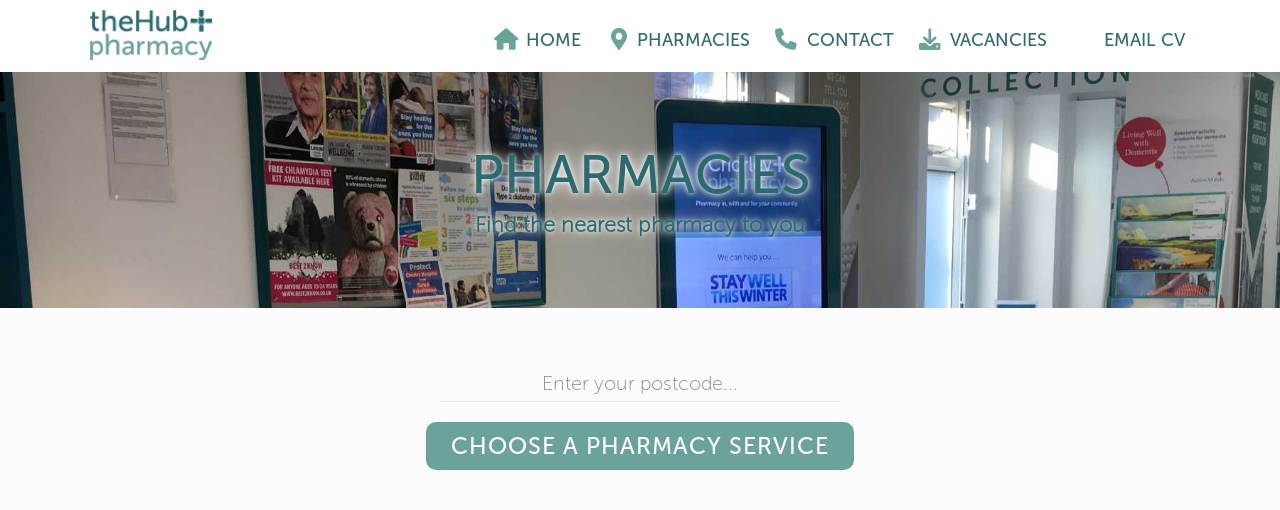

--- FILE ---
content_type: text/css
request_url: https://thehubpharmacy.com/MedicineChest/Website/Styles/Standard/Css/CompleteCss_1048.css?ver=235&cssts=20210301092407
body_size: 561356
content:
.fi-e000:before{content:"\e000";font-family:FAI}.fi-e001:before{content:"\e001";font-family:FAI}.fi-e002:before{content:"\e002";font-family:FAI}.fi-e003:before{content:"\e003";font-family:FAI}.fi-e004:before{content:"\e004";font-family:FAI}.fi-e005:before{content:"\e005";font-family:FAI}.fi-e006:before{content:"\e006";font-family:FAI}.fi-e008:before{content:"\e008";font-family:FAI}.fi-e009:before{content:"\e009";font-family:FAI}.fi-e00a:before{content:"\e00a";font-family:FAI}.fi-e00b:before{content:"\e00b";font-family:FAI}.fi-e00c:before{content:"\e00c";font-family:FAI}.fi-e00d:before{content:"\e00d";font-family:FAI}.fi-e00e:before{content:"\e00e";font-family:FAI}.fi-e00f:before{content:"\e00f";font-family:FAI}.fi-e010:before{content:"\e010";font-family:FAI}.fi-e011:before{content:"\e011";font-family:FAI}.fi-e012:before{content:"\e012";font-family:FAI}.fi-e014:before{content:"\e014";font-family:FAI}.fi-e015:before{content:"\e015";font-family:FAI}.fi-e016:before{content:"\e016";font-family:FAI}.fi-e017:before{content:"\e017";font-family:FAI}.fi-e018:before{content:"\e018";font-family:FAI}.fi-e019:before{content:"\e019";font-family:FAI}.fi-e01b:before{content:"\e01b";font-family:FAI}.fi-e01c:before{content:"\e01c";font-family:FAI}.fi-e01d:before{content:"\e01d";font-family:FAI}.fi-e01f:before{content:"\e01f";font-family:FAI}.fi-e020:before{content:"\e020";font-family:FAI}.fi-e021:before{content:"\e021";font-family:FAI}.fi-e022:before{content:"\e022";font-family:FAI}.fi-e023:before{content:"\e023";font-family:FAI}.fi-e024:before{content:"\e024";font-family:FAI}.fi-e025:before{content:"\e025";font-family:FAI}.fi-e026:before{content:"\e026";font-family:FAI}.fi-e027:before{content:"\e027";font-family:FAI}.fi-e028:before{content:"\e028";font-family:FAI}.fi-e029:before{content:"\e029";font-family:FAI}.fi-e02a:before{content:"\e02a";font-family:FAI}.fi-e02b:before{content:"\e02b";font-family:FAI}.fi-e02c:before{content:"\e02c";font-family:FAI}.fi-e02d:before{content:"\e02d";font-family:FAI}.fi-e02e:before{content:"\e02e";font-family:FAI}.fi-e02f:before{content:"\e02f";font-family:FAI}.fi-e030:before{content:"\e030";font-family:FAI}.fi-e031:before{content:"\e031";font-family:FAI}.fi-e032:before{content:"\e032";font-family:FAI}.fi-e033:before{content:"\e033";font-family:FAI}.fi-e034:before{content:"\e034";font-family:FAI}.fi-e035:before{content:"\e035";font-family:FAI}.fi-e036:before{content:"\e036";font-family:FAI}.fi-e037:before{content:"\e037";font-family:FAI}.fi-e038:before{content:"\e038";font-family:FAI}.fi-e039:before{content:"\e039";font-family:FAI}.fi-e03a:before{content:"\e03a";font-family:FAI}.fi-e03b:before{content:"\e03b";font-family:FAI}.fi-e03c:before{content:"\e03c";font-family:FAI}.fi-e03d:before{content:"\e03d";font-family:FAI}.fi-e03e:before{content:"\e03e";font-family:FAI}.fi-e03f:before{content:"\e03f";font-family:FAI}.fi-e040:before{content:"\e040";font-family:FAI}.fi-e041:before{content:"\e041";font-family:FAI}.fi-e042:before{content:"\e042";font-family:FAI}.fi-e043:before{content:"\e043";font-family:FAI}.fi-e044:before{content:"\e044";font-family:FAI}.fi-e045:before{content:"\e045";font-family:FAI}.fi-e046:before{content:"\e046";font-family:FAI}.fi-e047:before{content:"\e047";font-family:FAI}.fi-e048:before{content:"\e048";font-family:FAI}.fi-e04a:before{content:"\e04a";font-family:FAI}.fi-e04b:before{content:"\e04b";font-family:FAI}.fi-e04c:before{content:"\e04c";font-family:FAI}.fi-e04d:before{content:"\e04d";font-family:FAI}.fi-e04e:before{content:"\e04e";font-family:FAI}.fi-e04f:before{content:"\e04f";font-family:FAI}.fi-e050:before{content:"\e050";font-family:FAI}.fi-e051:before{content:"\e051";font-family:FAI}.fi-e053:before{content:"\e053";font-family:FAI}.fi-e054:before{content:"\e054";font-family:FAI}.fi-e058:before{content:"\e058";font-family:FAI}.fi-e059:before{content:"\e059";font-family:FAI}.fi-e05a:before{content:"\e05a";font-family:FAI}.fi-e05b:before{content:"\e05b";font-family:FAI}.fi-e05c:before{content:"\e05c";font-family:FAI}.fi-e05d:before{content:"\e05d";font-family:FAI}.fi-e05e:before{content:"\e05e";font-family:FAI}.fi-e05f:before{content:"\e05f";font-family:FAI}.fi-e060:before{content:"\e060";font-family:FAI}.fi-e061:before{content:"\e061";font-family:FAI}.fi-e062:before{content:"\e062";font-family:FAI}.fi-e063:before{content:"\e063";font-family:FAI}.fi-e064:before{content:"\e064";font-family:FAI}.fi-e065:before{content:"\e065";font-family:FAI}.fi-e066:before{content:"\e066";font-family:FAI}.fi-e067:before{content:"\e067";font-family:FAI}.fi-e068:before{content:"\e068";font-family:FAI}.fi-e069:before{content:"\e069";font-family:FAI}.fi-e06a:before{content:"\e06a";font-family:FAI}.fi-e06b:before{content:"\e06b";font-family:FAI}.fi-e06c:before{content:"\e06c";font-family:FAI}.fi-e06d:before{content:"\e06d";font-family:FAI}.fi-e06e:before{content:"\e06e";font-family:FAI}.fi-e06f:before{content:"\e06f";font-family:FAI}.fi-e070:before{content:"\e070";font-family:FAI}.fi-e071:before{content:"\e071";font-family:FAI}.fi-e072:before{content:"\e072";font-family:FAI}.fi-e073:before{content:"\e073";font-family:FAI}.fi-e074:before{content:"\e074";font-family:FAI}.fi-e075:before{content:"\e075";font-family:FAI}.fi-e076:before{content:"\e076";font-family:FAI}.fi-e085:before{content:"\e085";font-family:FAI}.fi-e086:before{content:"\e086";font-family:FAI}.fi-e089:before{content:"\e089";font-family:FAI}.fi-e08a:before{content:"\e08a";font-family:FAI}.fi-e08b:before{content:"\e08b";font-family:FAI}.fi-e08c:before{content:"\e08c";font-family:FAI}.fi-e08d:before{content:"\e08d";font-family:FAI}.fi-e08e:before{content:"\e08e";font-family:FAI}.fi-e08f:before{content:"\e08f";font-family:FAI}.fi-e090:before{content:"\e090";font-family:FAI}.fi-e091:before{content:"\e091";font-family:FAI}.fi-e092:before{content:"\e092";font-family:FAI}.fi-e093:before{content:"\e093";font-family:FAI}.fi-e094:before{content:"\e094";font-family:FAI}.fi-e095:before{content:"\e095";font-family:FAI}.fi-e096:before{content:"\e096";font-family:FAI}.fi-e097:before{content:"\e097";font-family:FAI}.fi-e098:before{content:"\e098";font-family:FAI}.fi-e099:before{content:"\e099";font-family:FAI}.fi-e09a:before{content:"\e09a";font-family:FAI}.fi-e09b:before{content:"\e09b";font-family:FAI}.fi-e09c:before{content:"\e09c";font-family:FAI}.fi-e09d:before{content:"\e09d";font-family:FAI}.fi-e09e:before{content:"\e09e";font-family:FAI}.fi-e09f:before{content:"\e09f";font-family:FAI}.fi-e0a0:before{content:"\e0a0";font-family:FAI}.fi-e0a1:before{content:"\e0a1";font-family:FAI}.fi-e0a2:before{content:"\e0a2";font-family:FAI}.fi-e0a3:before{content:"\e0a3";font-family:FAI}.fi-e0a4:before{content:"\e0a4";font-family:FAI}.fi-e0a5:before{content:"\e0a5";font-family:FAI}.fi-e0a6:before{content:"\e0a6";font-family:FAI}.fi-e0a7:before{content:"\e0a7";font-family:FAI}.fi-e0a8:before{content:"\e0a8";font-family:FAI}.fi-e0a9:before{content:"\e0a9";font-family:FAI}.fi-e0aa:before{content:"\e0aa";font-family:FAI}.fi-e0ab:before{content:"\e0ab";font-family:FAI}.fi-e0ac:before{content:"\e0ac";font-family:FAI}.fi-e0ad:before{content:"\e0ad";font-family:FAI}.fi-e0ae:before{content:"\e0ae";font-family:FAI}.fi-e0af:before{content:"\e0af";font-family:FAI}.fi-e0b0:before{content:"\e0b0";font-family:FAI}.fi-e0b1:before{content:"\e0b1";font-family:FAI}.fi-e0b2:before{content:"\e0b2";font-family:FAI}.fi-e0b3:before{content:"\e0b3";font-family:FAI}.fi-e0b4:before{content:"\e0b4";font-family:FAI}.fi-e0b5:before{content:"\e0b5";font-family:FAI}.fi-e0b6:before{content:"\e0b6";font-family:FAI}.fi-e0b7:before{content:"\e0b7";font-family:FAI}.fi-e0b8:before{content:"\e0b8";font-family:FAI}.fi-e0b9:before{content:"\e0b9";font-family:FAI}.fi-e0ba:before{content:"\e0ba";font-family:FAI}.fi-e0bb:before{content:"\e0bb";font-family:FAI}.fi-e0bc:before{content:"\e0bc";font-family:FAI}.fi-e0bd:before{content:"\e0bd";font-family:FAI}.fi-e0be:before{content:"\e0be";font-family:FAI}.fi-e0bf:before{content:"\e0bf";font-family:FAI}.fi-e0c0:before{content:"\e0c0";font-family:FAI}.fi-e0c1:before{content:"\e0c1";font-family:FAI}.fi-e0c2:before{content:"\e0c2";font-family:FAI}.fi-e0c3:before{content:"\e0c3";font-family:FAI}.fi-e0c4:before{content:"\e0c4";font-family:FAI}.fi-e0c5:before{content:"\e0c5";font-family:FAI}.fi-e0c6:before{content:"\e0c6";font-family:FAI}.fi-e0c7:before{content:"\e0c7";font-family:FAI}.fi-e0c8:before{content:"\e0c8";font-family:FAI}.fi-e0c9:before{content:"\e0c9";font-family:FAI}.fi-e0ca:before{content:"\e0ca";font-family:FAI}.fi-e0cb:before{content:"\e0cb";font-family:FAI}.fi-e0cc:before{content:"\e0cc";font-family:FAI}.fi-e0cd:before{content:"\e0cd";font-family:FAI}.fi-e0ce:before{content:"\e0ce";font-family:FAI}.fi-e0cf:before{content:"\e0cf";font-family:FAI}.fi-e0d0:before{content:"\e0d0";font-family:FAI}.fi-e0d1:before{content:"\e0d1";font-family:FAI}.fi-e0d2:before{content:"\e0d2";font-family:FAI}.fi-e0d3:before{content:"\e0d3";font-family:FAI}.fi-e0d4:before{content:"\e0d4";font-family:FAI}.fi-e0d5:before{content:"\e0d5";font-family:FAI}.fi-e0d6:before{content:"\e0d6";font-family:FAI}.fi-e0d7:before{content:"\e0d7";font-family:FAI}.fi-e0d8:before{content:"\e0d8";font-family:FAI}.fi-e0d9:before{content:"\e0d9";font-family:FAI}.fi-e0da:before{content:"\e0da";font-family:FAI}.fi-e0db:before{content:"\e0db";font-family:FAI}.fi-e0dc:before{content:"\e0dc";font-family:FAI}.fi-e0dd:before{content:"\e0dd";font-family:FAI}.fi-e0de:before{content:"\e0de";font-family:FAI}.fi-e0df:before{content:"\e0df";font-family:FAI}.fi-e0e0:before{content:"\e0e0";font-family:FAI}.fi-e0e1:before{content:"\e0e1";font-family:FAI}.fi-e0e2:before{content:"\e0e2";font-family:FAI}.fi-e0e3:before{content:"\e0e3";font-family:FAI}.fi-e0e4:before{content:"\e0e4";font-family:FAI}.fi-e0e5:before{content:"\e0e5";font-family:FAI}.fi-e0e6:before{content:"\e0e6";font-family:FAI}.fi-e0e7:before{content:"\e0e7";font-family:FAI}.fi-e0e8:before{content:"\e0e8";font-family:FAI}.fi-e0e9:before{content:"\e0e9";font-family:FAI}.fi-e0ea:before{content:"\e0ea";font-family:FAI}.fi-e0eb:before{content:"\e0eb";font-family:FAI}.fi-e0ec:before{content:"\e0ec";font-family:FAI}.fi-e0ed:before{content:"\e0ed";font-family:FAI}.fi-e0ee:before{content:"\e0ee";font-family:FAI}.fi-e0ef:before{content:"\e0ef";font-family:FAI}.fi-e0f0:before{content:"\e0f0";font-family:FAI}.fi-e0f1:before{content:"\e0f1";font-family:FAI}.fi-e0f2:before{content:"\e0f2";font-family:FAI}.fi-e0f3:before{content:"\e0f3";font-family:FAI}.fi-e0f4:before{content:"\e0f4";font-family:FAI}.fi-e0f5:before{content:"\e0f5";font-family:FAI}.fi-e0f6:before{content:"\e0f6";font-family:FAI}.fi-e0f7:before{content:"\e0f7";font-family:FAI}.fi-e0f8:before{content:"\e0f8";font-family:FAI}.fi-e0f9:before{content:"\e0f9";font-family:FAI}.fi-e0fa:before{content:"\e0fa";font-family:FAI}.fi-e0fb:before{content:"\e0fb";font-family:FAI}.fi-e0fc:before{content:"\e0fc";font-family:FAI}.fi-e0fd:before{content:"\e0fd";font-family:FAI}.fi-e0fe:before{content:"\e0fe";font-family:FAI}.fi-e0ff:before{content:"\e0ff";font-family:FAI}.fi-e100:before{content:"\e100";font-family:FAI}.fi-e101:before{content:"\e101";font-family:FAI}.fi-e102:before{content:"\e102";font-family:FAI}.fi-e103:before{content:"\e103";font-family:FAI}.fi-e104:before{content:"\e104";font-family:FAI}.fi-e105:before{content:"\e105";font-family:FAI}.fi-e106:before{content:"\e106";font-family:FAI}.fi-e107:before{content:"\e107";font-family:FAI}.fi-e108:before{content:"\e108";font-family:FAI}.fi-e109:before{content:"\e109";font-family:FAI}.fi-e10a:before{content:"\e10a";font-family:FAI}.fi-e10b:before{content:"\e10b";font-family:FAI}.fi-e10c:before{content:"\e10c";font-family:FAI}.fi-e10d:before{content:"\e10d";font-family:FAI}.fi-e10e:before{content:"\e10e";font-family:FAI}.fi-e10f:before{content:"\e10f";font-family:FAI}.fi-e110:before{content:"\e110";font-family:FAI}.fi-e111:before{content:"\e111";font-family:FAI}.fi-e112:before{content:"\e112";font-family:FAI}.fi-e113:before{content:"\e113";font-family:FAI}.fi-e114:before{content:"\e114";font-family:FAI}.fi-e115:before{content:"\e115";font-family:FAI}.fi-e116:before{content:"\e116";font-family:FAI}.fi-e117:before{content:"\e117";font-family:FAI}.fi-e118:before{content:"\e118";font-family:FAI}.fi-e119:before{content:"\e119";font-family:FAI}.fi-e11a:before{content:"\e11a";font-family:FAI}.fi-e11b:before{content:"\e11b";font-family:FAI}.fi-e11c:before{content:"\e11c";font-family:FAI}.fi-e11d:before{content:"\e11d";font-family:FAI}.fi-e11e:before{content:"\e11e";font-family:FAI}.fi-e11f:before{content:"\e11f";font-family:FAI}.fi-e120:before{content:"\e120";font-family:FAI}.fi-e121:before{content:"\e121";font-family:FAI}.fi-e122:before{content:"\e122";font-family:FAI}.fi-e123:before{content:"\e123";font-family:FAI}.fi-e124:before{content:"\e124";font-family:FAI}.fi-e125:before{content:"\e125";font-family:FAI}.fi-e126:before{content:"\e126";font-family:FAI}.fi-e127:before{content:"\e127";font-family:FAI}.fi-e128:before{content:"\e128";font-family:FAI}.fi-e129:before{content:"\e129";font-family:FAI}.fi-e12a:before{content:"\e12a";font-family:FAI}.fi-e12b:before{content:"\e12b";font-family:FAI}.fi-e12c:before{content:"\e12c";font-family:FAI}.fi-e12d:before{content:"\e12d";font-family:FAI}.fi-e12e:before{content:"\e12e";font-family:FAI}.fi-e12f:before{content:"\e12f";font-family:FAI}.fi-e130:before{content:"\e130";font-family:FAI}.fi-e131:before{content:"\e131";font-family:FAI}.fi-e132:before{content:"\e132";font-family:FAI}.fi-e133:before{content:"\e133";font-family:FAI}.fi-e134:before{content:"\e134";font-family:FAI}.fi-e135:before{content:"\e135";font-family:FAI}.fi-e136:before{content:"\e136";font-family:FAI}.fi-e137:before{content:"\e137";font-family:FAI}.fi-e138:before{content:"\e138";font-family:FAI}.fi-e139:before{content:"\e139";font-family:FAI}.fi-e13a:before{content:"\e13a";font-family:FAI}.fi-e13b:before{content:"\e13b";font-family:FAI}.fi-e13c:before{content:"\e13c";font-family:FAI}.fi-e13d:before{content:"\e13d";font-family:FAI}.fi-e13e:before{content:"\e13e";font-family:FAI}.fi-e13f:before{content:"\e13f";font-family:FAI}.fi-e140:before{content:"\e140";font-family:FAI}.fi-e141:before{content:"\e141";font-family:FAI}.fi-e142:before{content:"\e142";font-family:FAI}.fi-e143:before{content:"\e143";font-family:FAI}.fi-e144:before{content:"\e144";font-family:FAI}.fi-e145:before{content:"\e145";font-family:FAI}.fi-e146:before{content:"\e146";font-family:FAI}.fi-e147:before{content:"\e147";font-family:FAI}.fi-e148:before{content:"\e148";font-family:FAI}.fi-e149:before{content:"\e149";font-family:FAI}.fi-e14a:before{content:"\e14a";font-family:FAI}.fi-e14b:before{content:"\e14b";font-family:FAI}.fi-e14c:before{content:"\e14c";font-family:FAI}.fi-e14d:before{content:"\e14d";font-family:FAI}.fi-e14e:before{content:"\e14e";font-family:FAI}.fi-e14f:before{content:"\e14f";font-family:FAI}.fi-e150:before{content:"\e150";font-family:FAI}.fi-e151:before{content:"\e151";font-family:FAI}.fi-e152:before{content:"\e152";font-family:FAI}.fi-e153:before{content:"\e153";font-family:FAI}.fi-e154:before{content:"\e154";font-family:FAI}.fi-e155:before{content:"\e155";font-family:FAI}.fi-e156:before{content:"\e156";font-family:FAI}.fi-e157:before{content:"\e157";font-family:FAI}.fi-e158:before{content:"\e158";font-family:FAI}.fi-e159:before{content:"\e159";font-family:FAI}.fi-e15a:before{content:"\e15a";font-family:FAI}.fi-e15b:before{content:"\e15b";font-family:FAI}.fi-e15c:before{content:"\e15c";font-family:FAI}.fi-e15d:before{content:"\e15d";font-family:FAI}.fi-e15e:before{content:"\e15e";font-family:FAI}.fi-e15f:before{content:"\e15f";font-family:FAI}.fi-e160:before{content:"\e160";font-family:FAI}.fi-e161:before{content:"\e161";font-family:FAI}.fi-e162:before{content:"\e162";font-family:FAI}.fi-e163:before{content:"\e163";font-family:FAI}.fi-e164:before{content:"\e164";font-family:FAI}.fi-e165:before{content:"\e165";font-family:FAI}.fi-e166:before{content:"\e166";font-family:FAI}.fi-e167:before{content:"\e167";font-family:FAI}.fi-e168:before{content:"\e168";font-family:FAI}.fi-e169:before{content:"\e169";font-family:FAI}.fi-e16a:before{content:"\e16a";font-family:FAI}.fi-e16b:before{content:"\e16b";font-family:FAI}.fi-e16c:before{content:"\e16c";font-family:FAI}.fi-e16d:before{content:"\e16d";font-family:FAI}.fi-e16e:before{content:"\e16e";font-family:FAI}.fi-e16f:before{content:"\e16f";font-family:FAI}.fi-e170:before{content:"\e170";font-family:FAI}.fi-e171:before{content:"\e171";font-family:FAI}.fi-e172:before{content:"\e172";font-family:FAI}.fi-e173:before{content:"\e173";font-family:FAI}.fi-e174:before{content:"\e174";font-family:FAI}.fi-e175:before{content:"\e175";font-family:FAI}.fi-e176:before{content:"\e176";font-family:FAI}.fi-e177:before{content:"\e177";font-family:FAI}.fi-e178:before{content:"\e178";font-family:FAI}.fi-e179:before{content:"\e179";font-family:FAI}.fi-e17a:before{content:"\e17a";font-family:FAI}.fi-e17b:before{content:"\e17b";font-family:FAI}.fi-e17c:before{content:"\e17c";font-family:FAI}.fi-e17d:before{content:"\e17d";font-family:FAI}.fi-e17e:before{content:"\e17e";font-family:FAI}.fi-e17f:before{content:"\e17f";font-family:FAI}.fi-e180:before{content:"\e180";font-family:FAI}.fi-e181:before{content:"\e181";font-family:FAI}.fi-e182:before{content:"\e182";font-family:FAI}.fi-e183:before{content:"\e183";font-family:FAI}.fi-e184:before{content:"\e184";font-family:FAI}.fi-e185:before{content:"\e185";font-family:FAI}.fi-e186:before{content:"\e186";font-family:FAI}.fi-e187:before{content:"\e187";font-family:FAI}.fi-e188:before{content:"\e188";font-family:FAI}.fi-e189:before{content:"\e189";font-family:FAI}.fi-e18a:before{content:"\e18a";font-family:FAI}.fi-e18b:before{content:"\e18b";font-family:FAI}.fi-e18c:before{content:"\e18c";font-family:FAI}.fi-e18d:before{content:"\e18d";font-family:FAI}.fi-e18e:before{content:"\e18e";font-family:FAI}.fi-e18f:before{content:"\e18f";font-family:FAI}.fi-e190:before{content:"\e190";font-family:FAI}.fi-e191:before{content:"\e191";font-family:FAI}.fi-e192:before{content:"\e192";font-family:FAI}.fi-e193:before{content:"\e193";font-family:FAI}.fi-e194:before{content:"\e194";font-family:FAI}.fi-e195:before{content:"\e195";font-family:FAI}.fi-e196:before{content:"\e196";font-family:FAI}.fi-e197:before{content:"\e197";font-family:FAI}.fi-e198:before{content:"\e198";font-family:FAI}.fi-e199:before{content:"\e199";font-family:FAI}.fi-e19a:before{content:"\e19a";font-family:FAI}.fi-e19b:before{content:"\e19b";font-family:FAI}.fi-e19c:before{content:"\e19c";font-family:FAI}.fi-e19d:before{content:"\e19d";font-family:FAI}.fi-e19e:before{content:"\e19e";font-family:FAI}.fi-e19f:before{content:"\e19f";font-family:FAI}.fi-e1a0:before{content:"\e1a0";font-family:FAI}.fi-e1a1:before{content:"\e1a1";font-family:FAI}.fi-e1a2:before{content:"\e1a2";font-family:FAI}.fi-e1a3:before{content:"\e1a3";font-family:FAI}.fi-e1a4:before{content:"\e1a4";font-family:FAI}.fi-e1a5:before{content:"\e1a5";font-family:FAI}.fi-e1a6:before{content:"\e1a6";font-family:FAI}.fi-e1a7:before{content:"\e1a7";font-family:FAI}.fi-e1a8:before{content:"\e1a8";font-family:FAI}.fi-e1a9:before{content:"\e1a9";font-family:FAI}.fi-e1aa:before{content:"\e1aa";font-family:FAI}.fi-e1ab:before{content:"\e1ab";font-family:FAI}.fi-e1ac:before{content:"\e1ac";font-family:FAI}.fi-e1ad:before{content:"\e1ad";font-family:FAI}.fi-e1ae:before{content:"\e1ae";font-family:FAI}.fi-e1af:before{content:"\e1af";font-family:FAI}.fi-e1b0:before{content:"\e1b0";font-family:FAI}.fi-e1b1:before{content:"\e1b1";font-family:FAI}.fi-e1b2:before{content:"\e1b2";font-family:FAI}.fi-e1b3:before{content:"\e1b3";font-family:FAI}.fi-e1b4:before{content:"\e1b4";font-family:FAI}.fi-e1b5:before{content:"\e1b5";font-family:FAI}.fi-e1b6:before{content:"\e1b6";font-family:FAI}.fi-e1b7:before{content:"\e1b7";font-family:FAI}.fi-e1b8:before{content:"\e1b8";font-family:FAI}.fi-e1b9:before{content:"\e1b9";font-family:FAI}.fi-e1ba:before{content:"\e1ba";font-family:FAI}.fi-e1bb:before{content:"\e1bb";font-family:FAI}.fi-e1bc:before{content:"\e1bc";font-family:FAI}.fi-e1bd:before{content:"\e1bd";font-family:FAI}.fi-e1be:before{content:"\e1be";font-family:FAI}.fi-e1bf:before{content:"\e1bf";font-family:FAI}.fi-e1c0:before{content:"\e1c0";font-family:FAI}.fi-e1c1:before{content:"\e1c1";font-family:FAI}.fi-e1c2:before{content:"\e1c2";font-family:FAI}.fi-e1c3:before{content:"\e1c3";font-family:FAI}.fi-e1c4:before{content:"\e1c4";font-family:FAI}.fi-e1c5:before{content:"\e1c5";font-family:FAI}.fi-e1c6:before{content:"\e1c6";font-family:FAI}.fi-e1c7:before{content:"\e1c7";font-family:FAI}.fi-e1c8:before{content:"\e1c8";font-family:FAI}.fi-e1c9:before{content:"\e1c9";font-family:FAI}.fi-e1ca:before{content:"\e1ca";font-family:FAI}.fi-e1cb:before{content:"\e1cb";font-family:FAI}.fi-e1cc:before{content:"\e1cc";font-family:FAI}.fi-e1cd:before{content:"\e1cd";font-family:FAI}.fi-e1ce:before{content:"\e1ce";font-family:FAI}.fi-e1cf:before{content:"\e1cf";font-family:FAI}.fi-e1d0:before{content:"\e1d0";font-family:FAI}.fi-e1d1:before{content:"\e1d1";font-family:FAI}.fi-e1d2:before{content:"\e1d2";font-family:FAI}.fi-e1d3:before{content:"\e1d3";font-family:FAI}.fi-e1d4:before{content:"\e1d4";font-family:FAI}.fi-e1d5:before{content:"\e1d5";font-family:FAI}.fi-e1d6:before{content:"\e1d6";font-family:FAI}.fi-e1d7:before{content:"\e1d7";font-family:FAI}.fi-e1d8:before{content:"\e1d8";font-family:FAI}.fi-e1d9:before{content:"\e1d9";font-family:FAI}.fi-e1da:before{content:"\e1da";font-family:FAI}.fi-e1db:before{content:"\e1db";font-family:FAI}.fi-e1dc:before{content:"\e1dc";font-family:FAI}.fi-e1dd:before{content:"\e1dd";font-family:FAI}.fi-e1de:before{content:"\e1de";font-family:FAI}.fi-e1df:before{content:"\e1df";font-family:FAI}.fi-e1e0:before{content:"\e1e0";font-family:FAI}.fi-e1e1:before{content:"\e1e1";font-family:FAI}.fi-e1e2:before{content:"\e1e2";font-family:FAI}.fi-e1e3:before{content:"\e1e3";font-family:FAI}.fi-e1e4:before{content:"\e1e4";font-family:FAI}.fi-e1e5:before{content:"\e1e5";font-family:FAI}.fi-e1e6:before{content:"\e1e6";font-family:FAI}.fi-e1e7:before{content:"\e1e7";font-family:FAI}.fi-e1e8:before{content:"\e1e8";font-family:FAI}.fi-e1e9:before{content:"\e1e9";font-family:FAI}.fi-e1ea:before{content:"\e1ea";font-family:FAI}.fi-e1eb:before{content:"\e1eb";font-family:FAI}.fi-e1ec:before{content:"\e1ec";font-family:FAI}.fi-e1ed:before{content:"\e1ed";font-family:FAI}.fi-e1ee:before{content:"\e1ee";font-family:FAI}.fi-e1ef:before{content:"\e1ef";font-family:FAI}.fi-e1f0:before{content:"\e1f0";font-family:FAI}.fi-e1f1:before{content:"\e1f1";font-family:FAI}.fi-e1f2:before{content:"\e1f2";font-family:FAI}.fi-e1f3:before{content:"\e1f3";font-family:FAI}.fi-e1f4:before{content:"\e1f4";font-family:FAI}.fi-e1f5:before{content:"\e1f5";font-family:FAI}.fi-e1f6:before{content:"\e1f6";font-family:FAI}.fi-e1f7:before{content:"\e1f7";font-family:FAI}.fi-e1f8:before{content:"\e1f8";font-family:FAI}.fi-e1f9:before{content:"\e1f9";font-family:FAI}.fi-e1fa:before{content:"\e1fa";font-family:FAI}.fi-e1fb:before{content:"\e1fb";font-family:FAI}.fi-e1fc:before{content:"\e1fc";font-family:FAI}.fi-e1fd:before{content:"\e1fd";font-family:FAI}.fi-e1fe:before{content:"\e1fe";font-family:FAI}.fi-e1ff:before{content:"\e1ff";font-family:FAI}.fi-e200:before{content:"\e200";font-family:FAI}.fi-e201:before{content:"\e201";font-family:FAI}.fi-e202:before{content:"\e202";font-family:FAI}.fi-e203:before{content:"\e203";font-family:FAI}.fi-e204:before{content:"\e204";font-family:FAI}.fi-e205:before{content:"\e205";font-family:FAI}.fi-e206:before{content:"\e206";font-family:FAI}.fi-e207:before{content:"\e207";font-family:FAI}.fi-e208:before{content:"\e208";font-family:FAI}.fi-e209:before{content:"\e209";font-family:FAI}.fi-e20a:before{content:"\e20a";font-family:FAI}.fi-e20b:before{content:"\e20b";font-family:FAI}.fi-e20c:before{content:"\e20c";font-family:FAI}.fi-e20d:before{content:"\e20d";font-family:FAI}.fi-e20e:before{content:"\e20e";font-family:FAI}.fi-e20f:before{content:"\e20f";font-family:FAI}.fi-e210:before{content:"\e210";font-family:FAI}.fi-e211:before{content:"\e211";font-family:FAI}.fi-e212:before{content:"\e212";font-family:FAI}.fi-e213:before{content:"\e213";font-family:FAI}.fi-e214:before{content:"\e214";font-family:FAI}.fi-e215:before{content:"\e215";font-family:FAI}.fi-e216:before{content:"\e216";font-family:FAI}.fi-e217:before{content:"\e217";font-family:FAI}.fi-e218:before{content:"\e218";font-family:FAI}.fi-e219:before{content:"\e219";font-family:FAI}.fi-e21a:before{content:"\e21a";font-family:FAI}.fi-e21b:before{content:"\e21b";font-family:FAI}.fi-e21c:before{content:"\e21c";font-family:FAI}.fi-e21d:before{content:"\e21d";font-family:FAI}.fi-e21e:before{content:"\e21e";font-family:FAI}.fi-e21f:before{content:"\e21f";font-family:FAI}.fi-e220:before{content:"\e220";font-family:FAI}.fi-e221:before{content:"\e221";font-family:FAI}.fi-e222:before{content:"\e222";font-family:FAI}.fi-e223:before{content:"\e223";font-family:FAI}.fi-e224:before{content:"\e224";font-family:FAI}.fi-e225:before{content:"\e225";font-family:FAI}.fi-e226:before{content:"\e226";font-family:FAI}.fi-e227:before{content:"\e227";font-family:FAI}.fi-e228:before{content:"\e228";font-family:FAI}.fi-e229:before{content:"\e229";font-family:FAI}.fi-e22a:before{content:"\e22a";font-family:FAI}.fi-e22b:before{content:"\e22b";font-family:FAI}.fi-e22c:before{content:"\e22c";font-family:FAI}.fi-e22d:before{content:"\e22d";font-family:FAI}.fi-e22e:before{content:"\e22e";font-family:FAI}.fi-e22f:before{content:"\e22f";font-family:FAI}.fi-e230:before{content:"\e230";font-family:FAI}.fi-e231:before{content:"\e231";font-family:FAI}.fi-e232:before{content:"\e232";font-family:FAI}.fi-e233:before{content:"\e233";font-family:FAI}.fi-e234:before{content:"\e234";font-family:FAI}.fi-e235:before{content:"\e235";font-family:FAI}.fi-e236:before{content:"\e236";font-family:FAI}.fi-e237:before{content:"\e237";font-family:FAI}.fi-e238:before{content:"\e238";font-family:FAI}.fi-e239:before{content:"\e239";font-family:FAI}.fi-e23a:before{content:"\e23a";font-family:FAI}.fi-e23b:before{content:"\e23b";font-family:FAI}.fi-e23c:before{content:"\e23c";font-family:FAI}.fi-e23d:before{content:"\e23d";font-family:FAI}.fi-e23e:before{content:"\e23e";font-family:FAI}.fi-e23f:before{content:"\e23f";font-family:FAI}.fi-e240:before{content:"\e240";font-family:FAI}.fi-e241:before{content:"\e241";font-family:FAI}.fi-e242:before{content:"\e242";font-family:FAI}.fi-e243:before{content:"\e243";font-family:FAI}.fi-e244:before{content:"\e244";font-family:FAI}.fi-e245:before{content:"\e245";font-family:FAI}.fi-e246:before{content:"\e246";font-family:FAI}.fi-e247:before{content:"\e247";font-family:FAI}.fi-e248:before{content:"\e248";font-family:FAI}.fi-e249:before{content:"\e249";font-family:FAI}.fi-e24a:before{content:"\e24a";font-family:FAI}.fi-e24b:before{content:"\e24b";font-family:FAI}.fi-e24c:before{content:"\e24c";font-family:FAI}.fi-e24d:before{content:"\e24d";font-family:FAI}.fi-e24e:before{content:"\e24e";font-family:FAI}.fi-e24f:before{content:"\e24f";font-family:FAI}.fi-e250:before{content:"\e250";font-family:FAI}.fi-e251:before{content:"\e251";font-family:FAI}.fi-e252:before{content:"\e252";font-family:FAI}.fi-e253:before{content:"\e253";font-family:FAI}.fi-e254:before{content:"\e254";font-family:FAI}.fi-e255:before{content:"\e255";font-family:FAI}.fi-e256:before{content:"\e256";font-family:FAI}.fi-e257:before{content:"\e257";font-family:FAI}.fi-e258:before{content:"\e258";font-family:FAI}.fi-e259:before{content:"\e259";font-family:FAI}.fi-e25a:before{content:"\e25a";font-family:FAI}.fi-e25b:before{content:"\e25b";font-family:FAI}.fi-e25c:before{content:"\e25c";font-family:FAI}.fi-e25d:before{content:"\e25d";font-family:FAI}.fi-e25e:before{content:"\e25e";font-family:FAI}.fi-e25f:before{content:"\e25f";font-family:FAI}.fi-e260:before{content:"\e260";font-family:FAI}.fi-e261:before{content:"\e261";font-family:FAI}.fi-e262:before{content:"\e262";font-family:FAI}.fi-e263:before{content:"\e263";font-family:FAI}.fi-e264:before{content:"\e264";font-family:FAI}.fi-e265:before{content:"\e265";font-family:FAI}.fi-e266:before{content:"\e266";font-family:FAI}.fi-e267:before{content:"\e267";font-family:FAI}.fi-e268:before{content:"\e268";font-family:FAI}.fi-e269:before{content:"\e269";font-family:FAI}.fi-e26a:before{content:"\e26a";font-family:FAI}.fi-e26b:before{content:"\e26b";font-family:FAI}.fi-e26c:before{content:"\e26c";font-family:FAI}.fi-e26d:before{content:"\e26d";font-family:FAI}.fi-e26e:before{content:"\e26e";font-family:FAI}.fi-e26f:before{content:"\e26f";font-family:FAI}.fi-e270:before{content:"\e270";font-family:FAI}.fi-e271:before{content:"\e271";font-family:FAI}.fi-e272:before{content:"\e272";font-family:FAI}.fi-e273:before{content:"\e273";font-family:FAI}.fi-e274:before{content:"\e274";font-family:FAI}.fi-e275:before{content:"\e275";font-family:FAI}.fi-e276:before{content:"\e276";font-family:FAI}.fi-e277:before{content:"\e277";font-family:FAI}.fi-e278:before{content:"\e278";font-family:FAI}.fi-e279:before{content:"\e279";font-family:FAI}.fi-e27a:before{content:"\e27a";font-family:FAI}.fi-e27b:before{content:"\e27b";font-family:FAI}.fi-e27c:before{content:"\e27c";font-family:FAI}.fi-e27d:before{content:"\e27d";font-family:FAI}.fi-e27e:before{content:"\e27e";font-family:FAI}.fi-e27f:before{content:"\e27f";font-family:FAI}.fi-e280:before{content:"\e280";font-family:FAI}.fi-e281:before{content:"\e281";font-family:FAI}.fi-e282:before{content:"\e282";font-family:FAI}.fi-e283:before{content:"\e283";font-family:FAI}.fi-e284:before{content:"\e284";font-family:FAI}.fi-e285:before{content:"\e285";font-family:FAI}.fi-e286:before{content:"\e286";font-family:FAI}.fi-e287:before{content:"\e287";font-family:FAI}.fi-e288:before{content:"\e288";font-family:FAI}.fi-e289:before{content:"\e289";font-family:FAI}.fi-e28a:before{content:"\e28a";font-family:FAI}.fi-e28b:before{content:"\e28b";font-family:FAI}.fi-e28c:before{content:"\e28c";font-family:FAI}.fi-e28d:before{content:"\e28d";font-family:FAI}.fi-e28e:before{content:"\e28e";font-family:FAI}.fi-e28f:before{content:"\e28f";font-family:FAI}.fi-e290:before{content:"\e290";font-family:FAI}.fi-e291:before{content:"\e291";font-family:FAI}.fi-e292:before{content:"\e292";font-family:FAI}.fi-e293:before{content:"\e293";font-family:FAI}.fi-e294:before{content:"\e294";font-family:FAI}.fi-e295:before{content:"\e295";font-family:FAI}.fi-e296:before{content:"\e296";font-family:FAI}.fi-e297:before{content:"\e297";font-family:FAI}.fi-e298:before{content:"\e298";font-family:FAI}.fi-e299:before{content:"\e299";font-family:FAI}.fi-e29a:before{content:"\e29a";font-family:FAI}.fi-e29b:before{content:"\e29b";font-family:FAI}.fi-e29c:before{content:"\e29c";font-family:FAI}.fi-e29d:before{content:"\e29d";font-family:FAI}.fi-e29e:before{content:"\e29e";font-family:FAI}.fi-e29f:before{content:"\e29f";font-family:FAI}.fi-e2a0:before{content:"\e2a0";font-family:FAI}.fi-e2a1:before{content:"\e2a1";font-family:FAI}.fi-e2a2:before{content:"\e2a2";font-family:FAI}.fi-e2a3:before{content:"\e2a3";font-family:FAI}.fi-e2a4:before{content:"\e2a4";font-family:FAI}.fi-e2a5:before{content:"\e2a5";font-family:FAI}.fi-e2a6:before{content:"\e2a6";font-family:FAI}.fi-e2a7:before{content:"\e2a7";font-family:FAI}.fi-e2a8:before{content:"\e2a8";font-family:FAI}.fi-e2a9:before{content:"\e2a9";font-family:FAI}.fi-e2aa:before{content:"\e2aa";font-family:FAI}.fi-e2ab:before{content:"\e2ab";font-family:FAI}.fi-e2ac:before{content:"\e2ac";font-family:FAI}.fi-e2ad:before{content:"\e2ad";font-family:FAI}.fi-e2ae:before{content:"\e2ae";font-family:FAI}.fi-e2af:before{content:"\e2af";font-family:FAI}.fi-e2b0:before{content:"\e2b0";font-family:FAI}.fi-e2b1:before{content:"\e2b1";font-family:FAI}.fi-e2b2:before{content:"\e2b2";font-family:FAI}.fi-e2b3:before{content:"\e2b3";font-family:FAI}.fi-e2b4:before{content:"\e2b4";font-family:FAI}.fi-e2b5:before{content:"\e2b5";font-family:FAI}.fi-e2b6:before{content:"\e2b6";font-family:FAI}.fi-e2b7:before{content:"\e2b7";font-family:FAI}.fi-e2b8:before{content:"\e2b8";font-family:FAI}.fi-e2b9:before{content:"\e2b9";font-family:FAI}.fi-e2ba:before{content:"\e2ba";font-family:FAI}.fi-e2bb:before{content:"\e2bb";font-family:FAI}.fi-e2bc:before{content:"\e2bc";font-family:FAI}.fi-e2bd:before{content:"\e2bd";font-family:FAI}.fi-e2be:before{content:"\e2be";font-family:FAI}.fi-e2bf:before{content:"\e2bf";font-family:FAI}.fi-e2c0:before{content:"\e2c0";font-family:FAI}.fi-e2c1:before{content:"\e2c1";font-family:FAI}.fi-e2c2:before{content:"\e2c2";font-family:FAI}.fi-e2c3:before{content:"\e2c3";font-family:FAI}.fi-e2c4:before{content:"\e2c4";font-family:FAI}.fi-e2c5:before{content:"\e2c5";font-family:FAI}.fi-e2c6:before{content:"\e2c6";font-family:FAI}.fi-e2c7:before{content:"\e2c7";font-family:FAI}.fi-e2c8:before{content:"\e2c8";font-family:FAI}.fi-e2c9:before{content:"\e2c9";font-family:FAI}.fi-e2ca:before{content:"\e2ca";font-family:FAI}.fi-e2cb:before{content:"\e2cb";font-family:FAI}.fi-e2cc:before{content:"\e2cc";font-family:FAI}.fi-e2cd:before{content:"\e2cd";font-family:FAI}.fi-e2ce:before{content:"\e2ce";font-family:FAI}.fi-e2cf:before{content:"\e2cf";font-family:FAI}.fi-f000:before{content:"\f000";font-family:FAI}.fi-f001:before{content:"\f001";font-family:FAI}.fi-f002:before{content:"\f002";font-family:FAI}.fi-f004:before{content:"\f004";font-family:FAI}.fi-f005:before{content:"\f005";font-family:FAI}.fi-f007:before{content:"\f007";font-family:FAI}.fi-f008:before{content:"\f008";font-family:FAI}.fi-f009:before{content:"\f009";font-family:FAI}.fi-f00a:before{content:"\f00a";font-family:FAI}.fi-f00b:before{content:"\f00b";font-family:FAI}.fi-f00c:before{content:"\f00c";font-family:FAI}.fi-f00d:before{content:"\f00d";font-family:FAI}.fi-f00e:before{content:"\f00e";font-family:FAI}.fi-f010:before{content:"\f010";font-family:FAI}.fi-f011:before{content:"\f011";font-family:FAI}.fi-f012:before{content:"\f012";font-family:FAI}.fi-f013:before{content:"\f013";font-family:FAI}.fi-f015:before{content:"\f015";font-family:FAI}.fi-f017:before{content:"\f017";font-family:FAI}.fi-f018:before{content:"\f018";font-family:FAI}.fi-f019:before{content:"\f019";font-family:FAI}.fi-f01c:before{content:"\f01c";font-family:FAI}.fi-f01e:before{content:"\f01e";font-family:FAI}.fi-f021:before{content:"\f021";font-family:FAI}.fi-f022:before{content:"\f022";font-family:FAI}.fi-f023:before{content:"\f023";font-family:FAI}.fi-f024:before{content:"\f024";font-family:FAI}.fi-f025:before{content:"\f025";font-family:FAI}.fi-f026:before{content:"\f026";font-family:FAI}.fi-f027:before{content:"\f027";font-family:FAI}.fi-f028:before{content:"\f028";font-family:FAI}.fi-f029:before{content:"\f029";font-family:FAI}.fi-f02a:before{content:"\f02a";font-family:FAI}.fi-f02b:before{content:"\f02b";font-family:FAI}.fi-f02c:before{content:"\f02c";font-family:FAI}.fi-f02d:before{content:"\f02d";font-family:FAI}.fi-f02e:before{content:"\f02e";font-family:FAI}.fi-f02f:before{content:"\f02f";font-family:FAI}.fi-f030:before{content:"\f030";font-family:FAI}.fi-f031:before{content:"\f031";font-family:FAI}.fi-f032:before{content:"\f032";font-family:FAI}.fi-f033:before{content:"\f033";font-family:FAI}.fi-f034:before{content:"\f034";font-family:FAI}.fi-f035:before{content:"\f035";font-family:FAI}.fi-f036:before{content:"\f036";font-family:FAI}.fi-f037:before{content:"\f037";font-family:FAI}.fi-f038:before{content:"\f038";font-family:FAI}.fi-f039:before{content:"\f039";font-family:FAI}.fi-f03a:before{content:"\f03a";font-family:FAI}.fi-f03b:before{content:"\f03b";font-family:FAI}.fi-f03c:before{content:"\f03c";font-family:FAI}.fi-f03d:before{content:"\f03d";font-family:FAI}.fi-f03e:before{content:"\f03e";font-family:FAI}.fi-f040:before{content:"\f040";font-family:FAI}.fi-f041:before{content:"\f041";font-family:FAI}.fi-f042:before{content:"\f042";font-family:FAI}.fi-f043:before{content:"\f043";font-family:FAI}.fi-f044:before{content:"\f044";font-family:FAI}.fi-f047:before{content:"\f047";font-family:FAI}.fi-f048:before{content:"\f048";font-family:FAI}.fi-f049:before{content:"\f049";font-family:FAI}.fi-f04a:before{content:"\f04a";font-family:FAI}.fi-f04b:before{content:"\f04b";font-family:FAI}.fi-f04c:before{content:"\f04c";font-family:FAI}.fi-f04d:before{content:"\f04d";font-family:FAI}.fi-f04e:before{content:"\f04e";font-family:FAI}.fi-f050:before{content:"\f050";font-family:FAI}.fi-f051:before{content:"\f051";font-family:FAI}.fi-f052:before{content:"\f052";font-family:FAI}.fi-f053:before{content:"\f053";font-family:FAI}.fi-f054:before{content:"\f054";font-family:FAI}.fi-f055:before{content:"\f055";font-family:FAI}.fi-f056:before{content:"\f056";font-family:FAI}.fi-f057:before{content:"\f057";font-family:FAI}.fi-f058:before{content:"\f058";font-family:FAI}.fi-f059:before{content:"\f059";font-family:FAI}.fi-f05a:before{content:"\f05a";font-family:FAI}.fi-f05b:before{content:"\f05b";font-family:FAI}.fi-f05e:before{content:"\f05e";font-family:FAI}.fi-f060:before{content:"\f060";font-family:FAI}.fi-f061:before{content:"\f061";font-family:FAI}.fi-f062:before{content:"\f062";font-family:FAI}.fi-f063:before{content:"\f063";font-family:FAI}.fi-f064:before{content:"\f064";font-family:FAI}.fi-f065:before{content:"\f065";font-family:FAI}.fi-f066:before{content:"\f066";font-family:FAI}.fi-f067:before{content:"\f067";font-family:FAI}.fi-f068:before{content:"\f068";font-family:FAI}.fi-f069:before{content:"\f069";font-family:FAI}.fi-f06a:before{content:"\f06a";font-family:FAI}.fi-f06b:before{content:"\f06b";font-family:FAI}.fi-f06c:before{content:"\f06c";font-family:FAI}.fi-f06d:before{content:"\f06d";font-family:FAI}.fi-f06e:before{content:"\f06e";font-family:FAI}.fi-f070:before{content:"\f070";font-family:FAI}.fi-f071:before{content:"\f071";font-family:FAI}.fi-f072:before{content:"\f072";font-family:FAI}.fi-f073:before{content:"\f073";font-family:FAI}.fi-f074:before{content:"\f074";font-family:FAI}.fi-f075:before{content:"\f075";font-family:FAI}.fi-f076:before{content:"\f076";font-family:FAI}.fi-f077:before{content:"\f077";font-family:FAI}.fi-f078:before{content:"\f078";font-family:FAI}.fi-f079:before{content:"\f079";font-family:FAI}.fi-f07a:before{content:"\f07a";font-family:FAI}.fi-f07b:before{content:"\f07b";font-family:FAI}.fi-f07c:before{content:"\f07c";font-family:FAI}.fi-f07d:before{content:"\f07d";font-family:FAI}.fi-f07e:before{content:"\f07e";font-family:FAI}.fi-f080:before{content:"\f080";font-family:FAI}.fi-f083:before{content:"\f083";font-family:FAI}.fi-f084:before{content:"\f084";font-family:FAI}.fi-f085:before{content:"\f085";font-family:FAI}.fi-f086:before{content:"\f086";font-family:FAI}.fi-f089:before{content:"\f089";font-family:FAI}.fi-f08b:before{content:"\f08b";font-family:FAI}.fi-f08d:before{content:"\f08d";font-family:FAI}.fi-f08e:before{content:"\f08e";font-family:FAI}.fi-f090:before{content:"\f090";font-family:FAI}.fi-f091:before{content:"\f091";font-family:FAI}.fi-f093:before{content:"\f093";font-family:FAI}.fi-f094:before{content:"\f094";font-family:FAI}.fi-f095:before{content:"\f095";font-family:FAI}.fi-f098:before{content:"\f098";font-family:FAI}.fi-f09c:before{content:"\f09c";font-family:FAI}.fi-f09d:before{content:"\f09d";font-family:FAI}.fi-f09e:before{content:"\f09e";font-family:FAI}.fi-f0a0:before{content:"\f0a0";font-family:FAI}.fi-f0a1:before{content:"\f0a1";font-family:FAI}.fi-f0a3:before{content:"\f0a3";font-family:FAI}.fi-f0a4:before{content:"\f0a4";font-family:FAI}.fi-f0a5:before{content:"\f0a5";font-family:FAI}.fi-f0a6:before{content:"\f0a6";font-family:FAI}.fi-f0a7:before{content:"\f0a7";font-family:FAI}.fi-f0a8:before{content:"\f0a8";font-family:FAI}.fi-f0a9:before{content:"\f0a9";font-family:FAI}.fi-f0aa:before{content:"\f0aa";font-family:FAI}.fi-f0ab:before{content:"\f0ab";font-family:FAI}.fi-f0ac:before{content:"\f0ac";font-family:FAI}.fi-f0ad:before{content:"\f0ad";font-family:FAI}.fi-f0ae:before{content:"\f0ae";font-family:FAI}.fi-f0b0:before{content:"\f0b0";font-family:FAI}.fi-f0b1:before{content:"\f0b1";font-family:FAI}.fi-f0b2:before{content:"\f0b2";font-family:FAI}.fi-f0c0:before{content:"\f0c0";font-family:FAI}.fi-f0c1:before{content:"\f0c1";font-family:FAI}.fi-f0c2:before{content:"\f0c2";font-family:FAI}.fi-f0c3:before{content:"\f0c3";font-family:FAI}.fi-f0c4:before{content:"\f0c4";font-family:FAI}.fi-f0c5:before{content:"\f0c5";font-family:FAI}.fi-f0c6:before{content:"\f0c6";font-family:FAI}.fi-f0c7:before{content:"\f0c7";font-family:FAI}.fi-f0c8:before{content:"\f0c8";font-family:FAI}.fi-f0c9:before{content:"\f0c9";font-family:FAI}.fi-f0ca:before{content:"\f0ca";font-family:FAI}.fi-f0cb:before{content:"\f0cb";font-family:FAI}.fi-f0cc:before{content:"\f0cc";font-family:FAI}.fi-f0cd:before{content:"\f0cd";font-family:FAI}.fi-f0ce:before{content:"\f0ce";font-family:FAI}.fi-f0d0:before{content:"\f0d0";font-family:FAI}.fi-f0d1:before{content:"\f0d1";font-family:FAI}.fi-f0d6:before{content:"\f0d6";font-family:FAI}.fi-f0d7:before{content:"\f0d7";font-family:FAI}.fi-f0d8:before{content:"\f0d8";font-family:FAI}.fi-f0d9:before{content:"\f0d9";font-family:FAI}.fi-f0da:before{content:"\f0da";font-family:FAI}.fi-f0db:before{content:"\f0db";font-family:FAI}.fi-f0dc:before{content:"\f0dc";font-family:FAI}.fi-f0dd:before{content:"\f0dd";font-family:FAI}.fi-f0de:before{content:"\f0de";font-family:FAI}.fi-f0e0:before{content:"\f0e0";font-family:FAI}.fi-f0e2:before{content:"\f0e2";font-family:FAI}.fi-f0e3:before{content:"\f0e3";font-family:FAI}.fi-f0e7:before{content:"\f0e7";font-family:FAI}.fi-f0e8:before{content:"\f0e8";font-family:FAI}.fi-f0e9:before{content:"\f0e9";font-family:FAI}.fi-f0ea:before{content:"\f0ea";font-family:FAI}.fi-f0eb:before{content:"\f0eb";font-family:FAI}.fi-f0ec:before{content:"\f0ec";font-family:FAI}.fi-f0ed:before{content:"\f0ed";font-family:FAI}.fi-f0ee:before{content:"\f0ee";font-family:FAI}.fi-f0f0:before{content:"\f0f0";font-family:FAI}.fi-f0f1:before{content:"\f0f1";font-family:FAI}.fi-f0f2:before{content:"\f0f2";font-family:FAI}.fi-f0f3:before{content:"\f0f3";font-family:FAI}.fi-f0f4:before{content:"\f0f4";font-family:FAI}.fi-f0f8:before{content:"\f0f8";font-family:FAI}.fi-f0f9:before{content:"\f0f9";font-family:FAI}.fi-f0fa:before{content:"\f0fa";font-family:FAI}.fi-f0fb:before{content:"\f0fb";font-family:FAI}.fi-f0fc:before{content:"\f0fc";font-family:FAI}.fi-f0fd:before{content:"\f0fd";font-family:FAI}.fi-f0fe:before{content:"\f0fe";font-family:FAI}.fi-f100:before{content:"\f100";font-family:FAI}.fi-f101:before{content:"\f101";font-family:FAI}.fi-f102:before{content:"\f102";font-family:FAI}.fi-f103:before{content:"\f103";font-family:FAI}.fi-f104:before{content:"\f104";font-family:FAI}.fi-f105:before{content:"\f105";font-family:FAI}.fi-f106:before{content:"\f106";font-family:FAI}.fi-f107:before{content:"\f107";font-family:FAI}.fi-f108:before{content:"\f108";font-family:FAI}.fi-f109:before{content:"\f109";font-family:FAI}.fi-f10a:before{content:"\f10a";font-family:FAI}.fi-f10b:before{content:"\f10b";font-family:FAI}.fi-f10d:before{content:"\f10d";font-family:FAI}.fi-f10e:before{content:"\f10e";font-family:FAI}.fi-f110:before{content:"\f110";font-family:FAI}.fi-f111:before{content:"\f111";font-family:FAI}.fi-f118:before{content:"\f118";font-family:FAI}.fi-f119:before{content:"\f119";font-family:FAI}.fi-f11a:before{content:"\f11a";font-family:FAI}.fi-f11b:before{content:"\f11b";font-family:FAI}.fi-f11c:before{content:"\f11c";font-family:FAI}.fi-f11e:before{content:"\f11e";font-family:FAI}.fi-f120:before{content:"\f120";font-family:FAI}.fi-f121:before{content:"\f121";font-family:FAI}.fi-f122:before{content:"\f122";font-family:FAI}.fi-f124:before{content:"\f124";font-family:FAI}.fi-f125:before{content:"\f125";font-family:FAI}.fi-f126:before{content:"\f126";font-family:FAI}.fi-f127:before{content:"\f127";font-family:FAI}.fi-f128:before{content:"\f128";font-family:FAI}.fi-f129:before{content:"\f129";font-family:FAI}.fi-f12a:before{content:"\f12a";font-family:FAI}.fi-f12b:before{content:"\f12b";font-family:FAI}.fi-f12c:before{content:"\f12c";font-family:FAI}.fi-f12d:before{content:"\f12d";font-family:FAI}.fi-f12e:before{content:"\f12e";font-family:FAI}.fi-f130:before{content:"\f130";font-family:FAI}.fi-f131:before{content:"\f131";font-family:FAI}.fi-f132:before{content:"\f132";font-family:FAI}.fi-f133:before{content:"\f133";font-family:FAI}.fi-f134:before{content:"\f134";font-family:FAI}.fi-f135:before{content:"\f135";font-family:FAI}.fi-f137:before{content:"\f137";font-family:FAI}.fi-f138:before{content:"\f138";font-family:FAI}.fi-f139:before{content:"\f139";font-family:FAI}.fi-f13a:before{content:"\f13a";font-family:FAI}.fi-f13d:before{content:"\f13d";font-family:FAI}.fi-f13e:before{content:"\f13e";font-family:FAI}.fi-f140:before{content:"\f140";font-family:FAI}.fi-f141:before{content:"\f141";font-family:FAI}.fi-f142:before{content:"\f142";font-family:FAI}.fi-f143:before{content:"\f143";font-family:FAI}.fi-f144:before{content:"\f144";font-family:FAI}.fi-f145:before{content:"\f145";font-family:FAI}.fi-f146:before{content:"\f146";font-family:FAI}.fi-f148:before{content:"\f148";font-family:FAI}.fi-f149:before{content:"\f149";font-family:FAI}.fi-f14a:before{content:"\f14a";font-family:FAI}.fi-f14b:before{content:"\f14b";font-family:FAI}.fi-f14c:before{content:"\f14c";font-family:FAI}.fi-f14d:before{content:"\f14d";font-family:FAI}.fi-f14e:before{content:"\f14e";font-family:FAI}.fi-f150:before{content:"\f150";font-family:FAI}.fi-f151:before{content:"\f151";font-family:FAI}.fi-f152:before{content:"\f152";font-family:FAI}.fi-f153:before{content:"\f153";font-family:FAI}.fi-f154:before{content:"\f154";font-family:FAI}.fi-f155:before{content:"\f155";font-family:FAI}.fi-f156:before{content:"\f156";font-family:FAI}.fi-f157:before{content:"\f157";font-family:FAI}.fi-f158:before{content:"\f158";font-family:FAI}.fi-f159:before{content:"\f159";font-family:FAI}.fi-f15b:before{content:"\f15b";font-family:FAI}.fi-f15c:before{content:"\f15c";font-family:FAI}.fi-f15d:before{content:"\f15d";font-family:FAI}.fi-f15e:before{content:"\f15e";font-family:FAI}.fi-f160:before{content:"\f160";font-family:FAI}.fi-f161:before{content:"\f161";font-family:FAI}.fi-f162:before{content:"\f162";font-family:FAI}.fi-f163:before{content:"\f163";font-family:FAI}.fi-f164:before{content:"\f164";font-family:FAI}.fi-f165:before{content:"\f165";font-family:FAI}.fi-f175:before{content:"\f175";font-family:FAI}.fi-f176:before{content:"\f176";font-family:FAI}.fi-f177:before{content:"\f177";font-family:FAI}.fi-f178:before{content:"\f178";font-family:FAI}.fi-f182:before{content:"\f182";font-family:FAI}.fi-f183:before{content:"\f183";font-family:FAI}.fi-f185:before{content:"\f185";font-family:FAI}.fi-f186:before{content:"\f186";font-family:FAI}.fi-f187:before{content:"\f187";font-family:FAI}.fi-f188:before{content:"\f188";font-family:FAI}.fi-f191:before{content:"\f191";font-family:FAI}.fi-f192:before{content:"\f192";font-family:FAI}.fi-f193:before{content:"\f193";font-family:FAI}.fi-f195:before{content:"\f195";font-family:FAI}.fi-f197:before{content:"\f197";font-family:FAI}.fi-f199:before{content:"\f199";font-family:FAI}.fi-f19c:before{content:"\f19c";font-family:FAI}.fi-f19d:before{content:"\f19d";font-family:FAI}.fi-f1ab:before{content:"\f1ab";font-family:FAI}.fi-f1ac:before{content:"\f1ac";font-family:FAI}.fi-f1ad:before{content:"\f1ad";font-family:FAI}.fi-f1ae:before{content:"\f1ae";font-family:FAI}.fi-f1b0:before{content:"\f1b0";font-family:FAI}.fi-f1b2:before{content:"\f1b2";font-family:FAI}.fi-f1b3:before{content:"\f1b3";font-family:FAI}.fi-f1b8:before{content:"\f1b8";font-family:FAI}.fi-f1b9:before{content:"\f1b9";font-family:FAI}.fi-f1ba:before{content:"\f1ba";font-family:FAI}.fi-f1bb:before{content:"\f1bb";font-family:FAI}.fi-f1c0:before{content:"\f1c0";font-family:FAI}.fi-f1c1:before{content:"\f1c1";font-family:FAI}.fi-f1c2:before{content:"\f1c2";font-family:FAI}.fi-f1c3:before{content:"\f1c3";font-family:FAI}.fi-f1c4:before{content:"\f1c4";font-family:FAI}.fi-f1c5:before{content:"\f1c5";font-family:FAI}.fi-f1c6:before{content:"\f1c6";font-family:FAI}.fi-f1c7:before{content:"\f1c7";font-family:FAI}.fi-f1c8:before{content:"\f1c8";font-family:FAI}.fi-f1c9:before{content:"\f1c9";font-family:FAI}.fi-f1cd:before{content:"\f1cd";font-family:FAI}.fi-f1ce:before{content:"\f1ce";font-family:FAI}.fi-f1d8:before{content:"\f1d8";font-family:FAI}.fi-f1da:before{content:"\f1da";font-family:FAI}.fi-f1dc:before{content:"\f1dc";font-family:FAI}.fi-f1dd:before{content:"\f1dd";font-family:FAI}.fi-f1de:before{content:"\f1de";font-family:FAI}.fi-f1e0:before{content:"\f1e0";font-family:FAI}.fi-f1e1:before{content:"\f1e1";font-family:FAI}.fi-f1e2:before{content:"\f1e2";font-family:FAI}.fi-f1e3:before{content:"\f1e3";font-family:FAI}.fi-f1e4:before{content:"\f1e4";font-family:FAI}.fi-f1e5:before{content:"\f1e5";font-family:FAI}.fi-f1e6:before{content:"\f1e6";font-family:FAI}.fi-f1ea:before{content:"\f1ea";font-family:FAI}.fi-f1eb:before{content:"\f1eb";font-family:FAI}.fi-f1ec:before{content:"\f1ec";font-family:FAI}.fi-f1f6:before{content:"\f1f6";font-family:FAI}.fi-f1f8:before{content:"\f1f8";font-family:FAI}.fi-f1f9:before{content:"\f1f9";font-family:FAI}.fi-f1fa:before{content:"\f1fa";font-family:FAI}.fi-f1fb:before{content:"\f1fb";font-family:FAI}.fi-f1fc:before{content:"\f1fc";font-family:FAI}.fi-f1fd:before{content:"\f1fd";font-family:FAI}.fi-f1fe:before{content:"\f1fe";font-family:FAI}.fi-f200:before{content:"\f200";font-family:FAI}.fi-f201:before{content:"\f201";font-family:FAI}.fi-f204:before{content:"\f204";font-family:FAI}.fi-f205:before{content:"\f205";font-family:FAI}.fi-f206:before{content:"\f206";font-family:FAI}.fi-f207:before{content:"\f207";font-family:FAI}.fi-f20a:before{content:"\f20a";font-family:FAI}.fi-f20b:before{content:"\f20b";font-family:FAI}.fi-f217:before{content:"\f217";font-family:FAI}.fi-f218:before{content:"\f218";font-family:FAI}.fi-f219:before{content:"\f219";font-family:FAI}.fi-f21a:before{content:"\f21a";font-family:FAI}.fi-f21b:before{content:"\f21b";font-family:FAI}.fi-f21c:before{content:"\f21c";font-family:FAI}.fi-f21d:before{content:"\f21d";font-family:FAI}.fi-f21e:before{content:"\f21e";font-family:FAI}.fi-f221:before{content:"\f221";font-family:FAI}.fi-f222:before{content:"\f222";font-family:FAI}.fi-f223:before{content:"\f223";font-family:FAI}.fi-f224:before{content:"\f224";font-family:FAI}.fi-f225:before{content:"\f225";font-family:FAI}.fi-f226:before{content:"\f226";font-family:FAI}.fi-f227:before{content:"\f227";font-family:FAI}.fi-f228:before{content:"\f228";font-family:FAI}.fi-f229:before{content:"\f229";font-family:FAI}.fi-f22a:before{content:"\f22a";font-family:FAI}.fi-f22b:before{content:"\f22b";font-family:FAI}.fi-f22c:before{content:"\f22c";font-family:FAI}.fi-f22d:before{content:"\f22d";font-family:FAI}.fi-f233:before{content:"\f233";font-family:FAI}.fi-f234:before{content:"\f234";font-family:FAI}.fi-f235:before{content:"\f235";font-family:FAI}.fi-f236:before{content:"\f236";font-family:FAI}.fi-f238:before{content:"\f238";font-family:FAI}.fi-f239:before{content:"\f239";font-family:FAI}.fi-f240:before{content:"\f240";font-family:FAI}.fi-f241:before{content:"\f241";font-family:FAI}.fi-f242:before{content:"\f242";font-family:FAI}.fi-f243:before{content:"\f243";font-family:FAI}.fi-f244:before{content:"\f244";font-family:FAI}.fi-f245:before{content:"\f245";font-family:FAI}.fi-f246:before{content:"\f246";font-family:FAI}.fi-f247:before{content:"\f247";font-family:FAI}.fi-f248:before{content:"\f248";font-family:FAI}.fi-f249:before{content:"\f249";font-family:FAI}.fi-f24d:before{content:"\f24d";font-family:FAI}.fi-f24e:before{content:"\f24e";font-family:FAI}.fi-f251:before{content:"\f251";font-family:FAI}.fi-f252:before{content:"\f252";font-family:FAI}.fi-f253:before{content:"\f253";font-family:FAI}.fi-f254:before{content:"\f254";font-family:FAI}.fi-f255:before{content:"\f255";font-family:FAI}.fi-f256:before{content:"\f256";font-family:FAI}.fi-f257:before{content:"\f257";font-family:FAI}.fi-f258:before{content:"\f258";font-family:FAI}.fi-f259:before{content:"\f259";font-family:FAI}.fi-f25a:before{content:"\f25a";font-family:FAI}.fi-f25b:before{content:"\f25b";font-family:FAI}.fi-f25c:before{content:"\f25c";font-family:FAI}.fi-f25d:before{content:"\f25d";font-family:FAI}.fi-f26c:before{content:"\f26c";font-family:FAI}.fi-f271:before{content:"\f271";font-family:FAI}.fi-f272:before{content:"\f272";font-family:FAI}.fi-f273:before{content:"\f273";font-family:FAI}.fi-f274:before{content:"\f274";font-family:FAI}.fi-f275:before{content:"\f275";font-family:FAI}.fi-f276:before{content:"\f276";font-family:FAI}.fi-f277:before{content:"\f277";font-family:FAI}.fi-f279:before{content:"\f279";font-family:FAI}.fi-f27a:before{content:"\f27a";font-family:FAI}.fi-f28b:before{content:"\f28b";font-family:FAI}.fi-f28d:before{content:"\f28d";font-family:FAI}.fi-f290:before{content:"\f290";font-family:FAI}.fi-f291:before{content:"\f291";font-family:FAI}.fi-f292:before{content:"\f292";font-family:FAI}.fi-f295:before{content:"\f295";font-family:FAI}.fi-f29a:before{content:"\f29a";font-family:FAI}.fi-f29d:before{content:"\f29d";font-family:FAI}.fi-f29e:before{content:"\f29e";font-family:FAI}.fi-f2a0:before{content:"\f2a0";font-family:FAI}.fi-f2a1:before{content:"\f2a1";font-family:FAI}.fi-f2a2:before{content:"\f2a2";font-family:FAI}.fi-f2a3:before{content:"\f2a3";font-family:FAI}.fi-f2a4:before{content:"\f2a4";font-family:FAI}.fi-f2a7:before{content:"\f2a7";font-family:FAI}.fi-f2a8:before{content:"\f2a8";font-family:FAI}.fi-f2b5:before{content:"\f2b5";font-family:FAI}.fi-f2b6:before{content:"\f2b6";font-family:FAI}.fi-f2b9:before{content:"\f2b9";font-family:FAI}.fi-f2bb:before{content:"\f2bb";font-family:FAI}.fi-f2bd:before{content:"\f2bd";font-family:FAI}.fi-f2c1:before{content:"\f2c1";font-family:FAI}.fi-f2c2:before{content:"\f2c2";font-family:FAI}.fi-f2c7:before{content:"\f2c7";font-family:FAI}.fi-f2c8:before{content:"\f2c8";font-family:FAI}.fi-f2c9:before{content:"\f2c9";font-family:FAI}.fi-f2ca:before{content:"\f2ca";font-family:FAI}.fi-f2cb:before{content:"\f2cb";font-family:FAI}.fi-f2cc:before{content:"\f2cc";font-family:FAI}.fi-f2cd:before{content:"\f2cd";font-family:FAI}.fi-f2ce:before{content:"\f2ce";font-family:FAI}.fi-f2d0:before{content:"\f2d0";font-family:FAI}.fi-f2d1:before{content:"\f2d1";font-family:FAI}.fi-f2d2:before{content:"\f2d2";font-family:FAI}.fi-f2d3:before{content:"\f2d3";font-family:FAI}.fi-f2db:before{content:"\f2db";font-family:FAI}.fi-f2dc:before{content:"\f2dc";font-family:FAI}.fi-f2e1:before{content:"\f2e1";font-family:FAI}.fi-f2e2:before{content:"\f2e2";font-family:FAI}.fi-f2e3:before{content:"\f2e3";font-family:FAI}.fi-f2e4:before{content:"\f2e4";font-family:FAI}.fi-f2e5:before{content:"\f2e5";font-family:FAI}.fi-f2e6:before{content:"\f2e6";font-family:FAI}.fi-f2e7:before{content:"\f2e7";font-family:FAI}.fi-f2e8:before{content:"\f2e8";font-family:FAI}.fi-f2e9:before{content:"\f2e9";font-family:FAI}.fi-f2ea:before{content:"\f2ea";font-family:FAI}.fi-f2eb:before{content:"\f2eb";font-family:FAI}.fi-f2ec:before{content:"\f2ec";font-family:FAI}.fi-f2ed:before{content:"\f2ed";font-family:FAI}.fi-f2ee:before{content:"\f2ee";font-family:FAI}.fi-f2f0:before{content:"\f2f0";font-family:FAI}.fi-f2f1:before{content:"\f2f1";font-family:FAI}.fi-f2f2:before{content:"\f2f2";font-family:FAI}.fi-f2f3:before{content:"\f2f3";font-family:FAI}.fi-f2f4:before{content:"\f2f4";font-family:FAI}.fi-f2f5:before{content:"\f2f5";font-family:FAI}.fi-f2f6:before{content:"\f2f6";font-family:FAI}.fi-f2f7:before{content:"\f2f7";font-family:FAI}.fi-f2f8:before{content:"\f2f8";font-family:FAI}.fi-f2f9:before{content:"\f2f9";font-family:FAI}.fi-f2fa:before{content:"\f2fa";font-family:FAI}.fi-f2fb:before{content:"\f2fb";font-family:FAI}.fi-f2fc:before{content:"\f2fc";font-family:FAI}.fi-f2fd:before{content:"\f2fd";font-family:FAI}.fi-f2fe:before{content:"\f2fe";font-family:FAI}.fi-f300:before{content:"\f300";font-family:FAI}.fi-f301:before{content:"\f301";font-family:FAI}.fi-f302:before{content:"\f302";font-family:FAI}.fi-f304:before{content:"\f304";font-family:FAI}.fi-f305:before{content:"\f305";font-family:FAI}.fi-f306:before{content:"\f306";font-family:FAI}.fi-f307:before{content:"\f307";font-family:FAI}.fi-f308:before{content:"\f308";font-family:FAI}.fi-f309:before{content:"\f309";font-family:FAI}.fi-f30a:before{content:"\f30a";font-family:FAI}.fi-f30b:before{content:"\f30b";font-family:FAI}.fi-f30c:before{content:"\f30c";font-family:FAI}.fi-f30d:before{content:"\f30d";font-family:FAI}.fi-f30e:before{content:"\f30e";font-family:FAI}.fi-f30f:before{content:"\f30f";font-family:FAI}.fi-f310:before{content:"\f310";font-family:FAI}.fi-f311:before{content:"\f311";font-family:FAI}.fi-f312:before{content:"\f312";font-family:FAI}.fi-f313:before{content:"\f313";font-family:FAI}.fi-f314:before{content:"\f314";font-family:FAI}.fi-f315:before{content:"\f315";font-family:FAI}.fi-f316:before{content:"\f316";font-family:FAI}.fi-f317:before{content:"\f317";font-family:FAI}.fi-f318:before{content:"\f318";font-family:FAI}.fi-f319:before{content:"\f319";font-family:FAI}.fi-f31a:before{content:"\f31a";font-family:FAI}.fi-f31c:before{content:"\f31c";font-family:FAI}.fi-f31d:before{content:"\f31d";font-family:FAI}.fi-f31e:before{content:"\f31e";font-family:FAI}.fi-f320:before{content:"\f320";font-family:FAI}.fi-f321:before{content:"\f321";font-family:FAI}.fi-f322:before{content:"\f322";font-family:FAI}.fi-f323:before{content:"\f323";font-family:FAI}.fi-f324:before{content:"\f324";font-family:FAI}.fi-f325:before{content:"\f325";font-family:FAI}.fi-f326:before{content:"\f326";font-family:FAI}.fi-f327:before{content:"\f327";font-family:FAI}.fi-f328:before{content:"\f328";font-family:FAI}.fi-f329:before{content:"\f329";font-family:FAI}.fi-f32a:before{content:"\f32a";font-family:FAI}.fi-f32b:before{content:"\f32b";font-family:FAI}.fi-f32c:before{content:"\f32c";font-family:FAI}.fi-f32d:before{content:"\f32d";font-family:FAI}.fi-f32e:before{content:"\f32e";font-family:FAI}.fi-f330:before{content:"\f330";font-family:FAI}.fi-f331:before{content:"\f331";font-family:FAI}.fi-f333:before{content:"\f333";font-family:FAI}.fi-f334:before{content:"\f334";font-family:FAI}.fi-f335:before{content:"\f335";font-family:FAI}.fi-f336:before{content:"\f336";font-family:FAI}.fi-f337:before{content:"\f337";font-family:FAI}.fi-f338:before{content:"\f338";font-family:FAI}.fi-f339:before{content:"\f339";font-family:FAI}.fi-f33a:before{content:"\f33a";font-family:FAI}.fi-f33b:before{content:"\f33b";font-family:FAI}.fi-f33c:before{content:"\f33c";font-family:FAI}.fi-f33d:before{content:"\f33d";font-family:FAI}.fi-f33e:before{content:"\f33e";font-family:FAI}.fi-f340:before{content:"\f340";font-family:FAI}.fi-f341:before{content:"\f341";font-family:FAI}.fi-f342:before{content:"\f342";font-family:FAI}.fi-f343:before{content:"\f343";font-family:FAI}.fi-f344:before{content:"\f344";font-family:FAI}.fi-f345:before{content:"\f345";font-family:FAI}.fi-f346:before{content:"\f346";font-family:FAI}.fi-f347:before{content:"\f347";font-family:FAI}.fi-f348:before{content:"\f348";font-family:FAI}.fi-f349:before{content:"\f349";font-family:FAI}.fi-f34a:before{content:"\f34a";font-family:FAI}.fi-f34b:before{content:"\f34b";font-family:FAI}.fi-f34c:before{content:"\f34c";font-family:FAI}.fi-f34d:before{content:"\f34d";font-family:FAI}.fi-f34e:before{content:"\f34e";font-family:FAI}.fi-f350:before{content:"\f350";font-family:FAI}.fi-f351:before{content:"\f351";font-family:FAI}.fi-f352:before{content:"\f352";font-family:FAI}.fi-f353:before{content:"\f353";font-family:FAI}.fi-f354:before{content:"\f354";font-family:FAI}.fi-f355:before{content:"\f355";font-family:FAI}.fi-f356:before{content:"\f356";font-family:FAI}.fi-f357:before{content:"\f357";font-family:FAI}.fi-f358:before{content:"\f358";font-family:FAI}.fi-f359:before{content:"\f359";font-family:FAI}.fi-f35a:before{content:"\f35a";font-family:FAI}.fi-f35b:before{content:"\f35b";font-family:FAI}.fi-f35d:before{content:"\f35d";font-family:FAI}.fi-f360:before{content:"\f360";font-family:FAI}.fi-f361:before{content:"\f361";font-family:FAI}.fi-f362:before{content:"\f362";font-family:FAI}.fi-f363:before{content:"\f363";font-family:FAI}.fi-f364:before{content:"\f364";font-family:FAI}.fi-f365:before{content:"\f365";font-family:FAI}.fi-f366:before{content:"\f366";font-family:FAI}.fi-f367:before{content:"\f367";font-family:FAI}.fi-f376:before{content:"\f376";font-family:FAI}.fi-f377:before{content:"\f377";font-family:FAI}.fi-f37e:before{content:"\f37e";font-family:FAI}.fi-f386:before{content:"\f386";font-family:FAI}.fi-f387:before{content:"\f387";font-family:FAI}.fi-f389:before{content:"\f389";font-family:FAI}.fi-f38a:before{content:"\f38a";font-family:FAI}.fi-f39b:before{content:"\f39b";font-family:FAI}.fi-f39c:before{content:"\f39c";font-family:FAI}.fi-f3a0:before{content:"\f3a0";font-family:FAI}.fi-f3a5:before{content:"\f3a5";font-family:FAI}.fi-f3b3:before{content:"\f3b3";font-family:FAI}.fi-f3be:before{content:"\f3be";font-family:FAI}.fi-f3bf:before{content:"\f3bf";font-family:FAI}.fi-f3c1:before{content:"\f3c1";font-family:FAI}.fi-f3c2:before{content:"\f3c2";font-family:FAI}.fi-f3c5:before{content:"\f3c5";font-family:FAI}.fi-f3c9:before{content:"\f3c9";font-family:FAI}.fi-f3cd:before{content:"\f3cd";font-family:FAI}.fi-f3ce:before{content:"\f3ce";font-family:FAI}.fi-f3cf:before{content:"\f3cf";font-family:FAI}.fi-f3d1:before{content:"\f3d1";font-family:FAI}.fi-f3dd:before{content:"\f3dd";font-family:FAI}.fi-f3de:before{content:"\f3de";font-family:FAI}.fi-f3e0:before{content:"\f3e0";font-family:FAI}.fi-f3e5:before{content:"\f3e5";font-family:FAI}.fi-f3ed:before{content:"\f3ed";font-family:FAI}.fi-f3f0:before{content:"\f3f0";font-family:FAI}.fi-f3f1:before{content:"\f3f1";font-family:FAI}.fi-f3f2:before{content:"\f3f2";font-family:FAI}.fi-f3f4:before{content:"\f3f4";font-family:FAI}.fi-f3fa:before{content:"\f3fa";font-family:FAI}.fi-f3fb:before{content:"\f3fb";font-family:FAI}.fi-f3fc:before{content:"\f3fc";font-family:FAI}.fi-f3ff:before{content:"\f3ff";font-family:FAI}.fi-f400:before{content:"\f400";font-family:FAI}.fi-f401:before{content:"\f401";font-family:FAI}.fi-f406:before{content:"\f406";font-family:FAI}.fi-f40e:before{content:"\f40e";font-family:FAI}.fi-f40f:before{content:"\f40f";font-family:FAI}.fi-f410:before{content:"\f410";font-family:FAI}.fi-f422:before{content:"\f422";font-family:FAI}.fi-f424:before{content:"\f424";font-family:FAI}.fi-f432:before{content:"\f432";font-family:FAI}.fi-f433:before{content:"\f433";font-family:FAI}.fi-f434:before{content:"\f434";font-family:FAI}.fi-f435:before{content:"\f435";font-family:FAI}.fi-f436:before{content:"\f436";font-family:FAI}.fi-f437:before{content:"\f437";font-family:FAI}.fi-f438:before{content:"\f438";font-family:FAI}.fi-f439:before{content:"\f439";font-family:FAI}.fi-f43a:before{content:"\f43a";font-family:FAI}.fi-f43b:before{content:"\f43b";font-family:FAI}.fi-f43c:before{content:"\f43c";font-family:FAI}.fi-f43d:before{content:"\f43d";font-family:FAI}.fi-f43e:before{content:"\f43e";font-family:FAI}.fi-f43f:before{content:"\f43f";font-family:FAI}.fi-f440:before{content:"\f440";font-family:FAI}.fi-f441:before{content:"\f441";font-family:FAI}.fi-f442:before{content:"\f442";font-family:FAI}.fi-f443:before{content:"\f443";font-family:FAI}.fi-f444:before{content:"\f444";font-family:FAI}.fi-f445:before{content:"\f445";font-family:FAI}.fi-f446:before{content:"\f446";font-family:FAI}.fi-f447:before{content:"\f447";font-family:FAI}.fi-f448:before{content:"\f448";font-family:FAI}.fi-f449:before{content:"\f449";font-family:FAI}.fi-f44a:before{content:"\f44a";font-family:FAI}.fi-f44b:before{content:"\f44b";font-family:FAI}.fi-f44c:before{content:"\f44c";font-family:FAI}.fi-f44e:before{content:"\f44e";font-family:FAI}.fi-f44f:before{content:"\f44f";font-family:FAI}.fi-f450:before{content:"\f450";font-family:FAI}.fi-f451:before{content:"\f451";font-family:FAI}.fi-f453:before{content:"\f453";font-family:FAI}.fi-f454:before{content:"\f454";font-family:FAI}.fi-f455:before{content:"\f455";font-family:FAI}.fi-f456:before{content:"\f456";font-family:FAI}.fi-f458:before{content:"\f458";font-family:FAI}.fi-f45a:before{content:"\f45a";font-family:FAI}.fi-f45b:before{content:"\f45b";font-family:FAI}.fi-f45c:before{content:"\f45c";font-family:FAI}.fi-f45d:before{content:"\f45d";font-family:FAI}.fi-f45e:before{content:"\f45e";font-family:FAI}.fi-f45f:before{content:"\f45f";font-family:FAI}.fi-f460:before{content:"\f460";font-family:FAI}.fi-f461:before{content:"\f461";font-family:FAI}.fi-f462:before{content:"\f462";font-family:FAI}.fi-f463:before{content:"\f463";font-family:FAI}.fi-f464:before{content:"\f464";font-family:FAI}.fi-f465:before{content:"\f465";font-family:FAI}.fi-f466:before{content:"\f466";font-family:FAI}.fi-f467:before{content:"\f467";font-family:FAI}.fi-f468:before{content:"\f468";font-family:FAI}.fi-f469:before{content:"\f469";font-family:FAI}.fi-f46a:before{content:"\f46a";font-family:FAI}.fi-f46b:before{content:"\f46b";font-family:FAI}.fi-f46c:before{content:"\f46c";font-family:FAI}.fi-f46d:before{content:"\f46d";font-family:FAI}.fi-f46e:before{content:"\f46e";font-family:FAI}.fi-f46f:before{content:"\f46f";font-family:FAI}.fi-f470:before{content:"\f470";font-family:FAI}.fi-f471:before{content:"\f471";font-family:FAI}.fi-f472:before{content:"\f472";font-family:FAI}.fi-f473:before{content:"\f473";font-family:FAI}.fi-f474:before{content:"\f474";font-family:FAI}.fi-f475:before{content:"\f475";font-family:FAI}.fi-f476:before{content:"\f476";font-family:FAI}.fi-f477:before{content:"\f477";font-family:FAI}.fi-f478:before{content:"\f478";font-family:FAI}.fi-f479:before{content:"\f479";font-family:FAI}.fi-f47a:before{content:"\f47a";font-family:FAI}.fi-f47b:before{content:"\f47b";font-family:FAI}.fi-f47c:before{content:"\f47c";font-family:FAI}.fi-f47d:before{content:"\f47d";font-family:FAI}.fi-f47e:before{content:"\f47e";font-family:FAI}.fi-f47f:before{content:"\f47f";font-family:FAI}.fi-f480:before{content:"\f480";font-family:FAI}.fi-f481:before{content:"\f481";font-family:FAI}.fi-f482:before{content:"\f482";font-family:FAI}.fi-f483:before{content:"\f483";font-family:FAI}.fi-f484:before{content:"\f484";font-family:FAI}.fi-f485:before{content:"\f485";font-family:FAI}.fi-f486:before{content:"\f486";font-family:FAI}.fi-f487:before{content:"\f487";font-family:FAI}.fi-f488:before{content:"\f488";font-family:FAI}.fi-f489:before{content:"\f489";font-family:FAI}.fi-f48a:before{content:"\f48a";font-family:FAI}.fi-f48b:before{content:"\f48b";font-family:FAI}.fi-f48c:before{content:"\f48c";font-family:FAI}.fi-f48d:before{content:"\f48d";font-family:FAI}.fi-f48e:before{content:"\f48e";font-family:FAI}.fi-f48f:before{content:"\f48f";font-family:FAI}.fi-f490:before{content:"\f490";font-family:FAI}.fi-f491:before{content:"\f491";font-family:FAI}.fi-f492:before{content:"\f492";font-family:FAI}.fi-f493:before{content:"\f493";font-family:FAI}.fi-f494:before{content:"\f494";font-family:FAI}.fi-f495:before{content:"\f495";font-family:FAI}.fi-f496:before{content:"\f496";font-family:FAI}.fi-f497:before{content:"\f497";font-family:FAI}.fi-f498:before{content:"\f498";font-family:FAI}.fi-f499:before{content:"\f499";font-family:FAI}.fi-f49a:before{content:"\f49a";font-family:FAI}.fi-f49b:before{content:"\f49b";font-family:FAI}.fi-f49c:before{content:"\f49c";font-family:FAI}.fi-f49d:before{content:"\f49d";font-family:FAI}.fi-f49e:before{content:"\f49e";font-family:FAI}.fi-f49f:before{content:"\f49f";font-family:FAI}.fi-f4a0:before{content:"\f4a0";font-family:FAI}.fi-f4a2:before{content:"\f4a2";font-family:FAI}.fi-f4a3:before{content:"\f4a3";font-family:FAI}.fi-f4a4:before{content:"\f4a4";font-family:FAI}.fi-f4a5:before{content:"\f4a5";font-family:FAI}.fi-f4a6:before{content:"\f4a6";font-family:FAI}.fi-f4a7:before{content:"\f4a7";font-family:FAI}.fi-f4a8:before{content:"\f4a8";font-family:FAI}.fi-f4a9:before{content:"\f4a9";font-family:FAI}.fi-f4aa:before{content:"\f4aa";font-family:FAI}.fi-f4ab:before{content:"\f4ab";font-family:FAI}.fi-f4ac:before{content:"\f4ac";font-family:FAI}.fi-f4ad:before{content:"\f4ad";font-family:FAI}.fi-f4ae:before{content:"\f4ae";font-family:FAI}.fi-f4af:before{content:"\f4af";font-family:FAI}.fi-f4b0:before{content:"\f4b0";font-family:FAI}.fi-f4b1:before{content:"\f4b1";font-family:FAI}.fi-f4b2:before{content:"\f4b2";font-family:FAI}.fi-f4b3:before{content:"\f4b3";font-family:FAI}.fi-f4b4:before{content:"\f4b4";font-family:FAI}.fi-f4b5:before{content:"\f4b5";font-family:FAI}.fi-f4b6:before{content:"\f4b6";font-family:FAI}.fi-f4b7:before{content:"\f4b7";font-family:FAI}.fi-f4b8:before{content:"\f4b8";font-family:FAI}.fi-f4b9:before{content:"\f4b9";font-family:FAI}.fi-f4ba:before{content:"\f4ba";font-family:FAI}.fi-f4bb:before{content:"\f4bb";font-family:FAI}.fi-f4bc:before{content:"\f4bc";font-family:FAI}.fi-f4bd:before{content:"\f4bd";font-family:FAI}.fi-f4be:before{content:"\f4be";font-family:FAI}.fi-f4bf:before{content:"\f4bf";font-family:FAI}.fi-f4c0:before{content:"\f4c0";font-family:FAI}.fi-f4c1:before{content:"\f4c1";font-family:FAI}.fi-f4c2:before{content:"\f4c2";font-family:FAI}.fi-f4c3:before{content:"\f4c3";font-family:FAI}.fi-f4c4:before{content:"\f4c4";font-family:FAI}.fi-f4c5:before{content:"\f4c5";font-family:FAI}.fi-f4c6:before{content:"\f4c6";font-family:FAI}.fi-f4c7:before{content:"\f4c7";font-family:FAI}.fi-f4c8:before{content:"\f4c8";font-family:FAI}.fi-f4c9:before{content:"\f4c9";font-family:FAI}.fi-f4ca:before{content:"\f4ca";font-family:FAI}.fi-f4cb:before{content:"\f4cb";font-family:FAI}.fi-f4cc:before{content:"\f4cc";font-family:FAI}.fi-f4cd:before{content:"\f4cd";font-family:FAI}.fi-f4ce:before{content:"\f4ce";font-family:FAI}.fi-f4cf:before{content:"\f4cf";font-family:FAI}.fi-f4d0:before{content:"\f4d0";font-family:FAI}.fi-f4d1:before{content:"\f4d1";font-family:FAI}.fi-f4d2:before{content:"\f4d2";font-family:FAI}.fi-f4d3:before{content:"\f4d3";font-family:FAI}.fi-f4d4:before{content:"\f4d4";font-family:FAI}.fi-f4d6:before{content:"\f4d6";font-family:FAI}.fi-f4d7:before{content:"\f4d7";font-family:FAI}.fi-f4d8:before{content:"\f4d8";font-family:FAI}.fi-f4d9:before{content:"\f4d9";font-family:FAI}.fi-f4da:before{content:"\f4da";font-family:FAI}.fi-f4db:before{content:"\f4db";font-family:FAI}.fi-f4dc:before{content:"\f4dc";font-family:FAI}.fi-f4dd:before{content:"\f4dd";font-family:FAI}.fi-f4de:before{content:"\f4de";font-family:FAI}.fi-f4df:before{content:"\f4df";font-family:FAI}.fi-f4e0:before{content:"\f4e0";font-family:FAI}.fi-f4e1:before{content:"\f4e1";font-family:FAI}.fi-f4e2:before{content:"\f4e2";font-family:FAI}.fi-f4e3:before{content:"\f4e3";font-family:FAI}.fi-f4fa:before{content:"\f4fa";font-family:FAI}.fi-f4fb:before{content:"\f4fb";font-family:FAI}.fi-f4fc:before{content:"\f4fc";font-family:FAI}.fi-f4fd:before{content:"\f4fd";font-family:FAI}.fi-f4fe:before{content:"\f4fe";font-family:FAI}.fi-f4ff:before{content:"\f4ff";font-family:FAI}.fi-f500:before{content:"\f500";font-family:FAI}.fi-f501:before{content:"\f501";font-family:FAI}.fi-f502:before{content:"\f502";font-family:FAI}.fi-f503:before{content:"\f503";font-family:FAI}.fi-f504:before{content:"\f504";font-family:FAI}.fi-f505:before{content:"\f505";font-family:FAI}.fi-f506:before{content:"\f506";font-family:FAI}.fi-f507:before{content:"\f507";font-family:FAI}.fi-f508:before{content:"\f508";font-family:FAI}.fi-f509:before{content:"\f509";font-family:FAI}.fi-f515:before{content:"\f515";font-family:FAI}.fi-f516:before{content:"\f516";font-family:FAI}.fi-f517:before{content:"\f517";font-family:FAI}.fi-f518:before{content:"\f518";font-family:FAI}.fi-f519:before{content:"\f519";font-family:FAI}.fi-f51a:before{content:"\f51a";font-family:FAI}.fi-f51b:before{content:"\f51b";font-family:FAI}.fi-f51c:before{content:"\f51c";font-family:FAI}.fi-f51d:before{content:"\f51d";font-family:FAI}.fi-f51e:before{content:"\f51e";font-family:FAI}.fi-f51f:before{content:"\f51f";font-family:FAI}.fi-f520:before{content:"\f520";font-family:FAI}.fi-f521:before{content:"\f521";font-family:FAI}.fi-f522:before{content:"\f522";font-family:FAI}.fi-f523:before{content:"\f523";font-family:FAI}.fi-f524:before{content:"\f524";font-family:FAI}.fi-f525:before{content:"\f525";font-family:FAI}.fi-f526:before{content:"\f526";font-family:FAI}.fi-f527:before{content:"\f527";font-family:FAI}.fi-f528:before{content:"\f528";font-family:FAI}.fi-f529:before{content:"\f529";font-family:FAI}.fi-f52a:before{content:"\f52a";font-family:FAI}.fi-f52b:before{content:"\f52b";font-family:FAI}.fi-f52c:before{content:"\f52c";font-family:FAI}.fi-f52d:before{content:"\f52d";font-family:FAI}.fi-f52e:before{content:"\f52e";font-family:FAI}.fi-f52f:before{content:"\f52f";font-family:FAI}.fi-f530:before{content:"\f530";font-family:FAI}.fi-f531:before{content:"\f531";font-family:FAI}.fi-f532:before{content:"\f532";font-family:FAI}.fi-f533:before{content:"\f533";font-family:FAI}.fi-f534:before{content:"\f534";font-family:FAI}.fi-f535:before{content:"\f535";font-family:FAI}.fi-f536:before{content:"\f536";font-family:FAI}.fi-f537:before{content:"\f537";font-family:FAI}.fi-f538:before{content:"\f538";font-family:FAI}.fi-f539:before{content:"\f539";font-family:FAI}.fi-f53a:before{content:"\f53a";font-family:FAI}.fi-f53b:before{content:"\f53b";font-family:FAI}.fi-f53c:before{content:"\f53c";font-family:FAI}.fi-f53d:before{content:"\f53d";font-family:FAI}.fi-f53e:before{content:"\f53e";font-family:FAI}.fi-f53f:before{content:"\f53f";font-family:FAI}.fi-f540:before{content:"\f540";font-family:FAI}.fi-f542:before{content:"\f542";font-family:FAI}.fi-f543:before{content:"\f543";font-family:FAI}.fi-f544:before{content:"\f544";font-family:FAI}.fi-f545:before{content:"\f545";font-family:FAI}.fi-f546:before{content:"\f546";font-family:FAI}.fi-f547:before{content:"\f547";font-family:FAI}.fi-f548:before{content:"\f548";font-family:FAI}.fi-f549:before{content:"\f549";font-family:FAI}.fi-f54a:before{content:"\f54a";font-family:FAI}.fi-f54b:before{content:"\f54b";font-family:FAI}.fi-f54c:before{content:"\f54c";font-family:FAI}.fi-f54d:before{content:"\f54d";font-family:FAI}.fi-f54e:before{content:"\f54e";font-family:FAI}.fi-f54f:before{content:"\f54f";font-family:FAI}.fi-f550:before{content:"\f550";font-family:FAI}.fi-f551:before{content:"\f551";font-family:FAI}.fi-f552:before{content:"\f552";font-family:FAI}.fi-f553:before{content:"\f553";font-family:FAI}.fi-f554:before{content:"\f554";font-family:FAI}.fi-f555:before{content:"\f555";font-family:FAI}.fi-f556:before{content:"\f556";font-family:FAI}.fi-f557:before{content:"\f557";font-family:FAI}.fi-f558:before{content:"\f558";font-family:FAI}.fi-f559:before{content:"\f559";font-family:FAI}.fi-f55a:before{content:"\f55a";font-family:FAI}.fi-f55b:before{content:"\f55b";font-family:FAI}.fi-f55c:before{content:"\f55c";font-family:FAI}.fi-f55d:before{content:"\f55d";font-family:FAI}.fi-f55e:before{content:"\f55e";font-family:FAI}.fi-f55f:before{content:"\f55f";font-family:FAI}.fi-f560:before{content:"\f560";font-family:FAI}.fi-f561:before{content:"\f561";font-family:FAI}.fi-f562:before{content:"\f562";font-family:FAI}.fi-f563:before{content:"\f563";font-family:FAI}.fi-f564:before{content:"\f564";font-family:FAI}.fi-f565:before{content:"\f565";font-family:FAI}.fi-f566:before{content:"\f566";font-family:FAI}.fi-f567:before{content:"\f567";font-family:FAI}.fi-f568:before{content:"\f568";font-family:FAI}.fi-f569:before{content:"\f569";font-family:FAI}.fi-f56a:before{content:"\f56a";font-family:FAI}.fi-f56b:before{content:"\f56b";font-family:FAI}.fi-f56c:before{content:"\f56c";font-family:FAI}.fi-f56d:before{content:"\f56d";font-family:FAI}.fi-f56e:before{content:"\f56e";font-family:FAI}.fi-f56f:before{content:"\f56f";font-family:FAI}.fi-f570:before{content:"\f570";font-family:FAI}.fi-f571:before{content:"\f571";font-family:FAI}.fi-f572:before{content:"\f572";font-family:FAI}.fi-f573:before{content:"\f573";font-family:FAI}.fi-f574:before{content:"\f574";font-family:FAI}.fi-f575:before{content:"\f575";font-family:FAI}.fi-f576:before{content:"\f576";font-family:FAI}.fi-f577:before{content:"\f577";font-family:FAI}.fi-f578:before{content:"\f578";font-family:FAI}.fi-f579:before{content:"\f579";font-family:FAI}.fi-f57a:before{content:"\f57a";font-family:FAI}.fi-f57b:before{content:"\f57b";font-family:FAI}.fi-f57c:before{content:"\f57c";font-family:FAI}.fi-f57d:before{content:"\f57d";font-family:FAI}.fi-f57e:before{content:"\f57e";font-family:FAI}.fi-f57f:before{content:"\f57f";font-family:FAI}.fi-f580:before{content:"\f580";font-family:FAI}.fi-f581:before{content:"\f581";font-family:FAI}.fi-f582:before{content:"\f582";font-family:FAI}.fi-f583:before{content:"\f583";font-family:FAI}.fi-f584:before{content:"\f584";font-family:FAI}.fi-f585:before{content:"\f585";font-family:FAI}.fi-f586:before{content:"\f586";font-family:FAI}.fi-f587:before{content:"\f587";font-family:FAI}.fi-f588:before{content:"\f588";font-family:FAI}.fi-f589:before{content:"\f589";font-family:FAI}.fi-f58a:before{content:"\f58a";font-family:FAI}.fi-f58b:before{content:"\f58b";font-family:FAI}.fi-f58c:before{content:"\f58c";font-family:FAI}.fi-f58d:before{content:"\f58d";font-family:FAI}.fi-f58e:before{content:"\f58e";font-family:FAI}.fi-f58f:before{content:"\f58f";font-family:FAI}.fi-f590:before{content:"\f590";font-family:FAI}.fi-f591:before{content:"\f591";font-family:FAI}.fi-f593:before{content:"\f593";font-family:FAI}.fi-f594:before{content:"\f594";font-family:FAI}.fi-f595:before{content:"\f595";font-family:FAI}.fi-f596:before{content:"\f596";font-family:FAI}.fi-f597:before{content:"\f597";font-family:FAI}.fi-f598:before{content:"\f598";font-family:FAI}.fi-f599:before{content:"\f599";font-family:FAI}.fi-f59a:before{content:"\f59a";font-family:FAI}.fi-f59b:before{content:"\f59b";font-family:FAI}.fi-f59c:before{content:"\f59c";font-family:FAI}.fi-f59d:before{content:"\f59d";font-family:FAI}.fi-f59f:before{content:"\f59f";font-family:FAI}.fi-f5a0:before{content:"\f5a0";font-family:FAI}.fi-f5a1:before{content:"\f5a1";font-family:FAI}.fi-f5a2:before{content:"\f5a2";font-family:FAI}.fi-f5a4:before{content:"\f5a4";font-family:FAI}.fi-f5a5:before{content:"\f5a5";font-family:FAI}.fi-f5a6:before{content:"\f5a6";font-family:FAI}.fi-f5a7:before{content:"\f5a7";font-family:FAI}.fi-f5a9:before{content:"\f5a9";font-family:FAI}.fi-f5aa:before{content:"\f5aa";font-family:FAI}.fi-f5ab:before{content:"\f5ab";font-family:FAI}.fi-f5ac:before{content:"\f5ac";font-family:FAI}.fi-f5ad:before{content:"\f5ad";font-family:FAI}.fi-f5ae:before{content:"\f5ae";font-family:FAI}.fi-f5af:before{content:"\f5af";font-family:FAI}.fi-f5b0:before{content:"\f5b0";font-family:FAI}.fi-f5b1:before{content:"\f5b1";font-family:FAI}.fi-f5b3:before{content:"\f5b3";font-family:FAI}.fi-f5b4:before{content:"\f5b4";font-family:FAI}.fi-f5b6:before{content:"\f5b6";font-family:FAI}.fi-f5b7:before{content:"\f5b7";font-family:FAI}.fi-f5b8:before{content:"\f5b8";font-family:FAI}.fi-f5b9:before{content:"\f5b9";font-family:FAI}.fi-f5ba:before{content:"\f5ba";font-family:FAI}.fi-f5bb:before{content:"\f5bb";font-family:FAI}.fi-f5bc:before{content:"\f5bc";font-family:FAI}.fi-f5bd:before{content:"\f5bd";font-family:FAI}.fi-f5bf:before{content:"\f5bf";font-family:FAI}.fi-f5c0:before{content:"\f5c0";font-family:FAI}.fi-f5c1:before{content:"\f5c1";font-family:FAI}.fi-f5c2:before{content:"\f5c2";font-family:FAI}.fi-f5c3:before{content:"\f5c3";font-family:FAI}.fi-f5c4:before{content:"\f5c4";font-family:FAI}.fi-f5c5:before{content:"\f5c5";font-family:FAI}.fi-f5c7:before{content:"\f5c7";font-family:FAI}.fi-f5c8:before{content:"\f5c8";font-family:FAI}.fi-f5c9:before{content:"\f5c9";font-family:FAI}.fi-f5ca:before{content:"\f5ca";font-family:FAI}.fi-f5cb:before{content:"\f5cb";font-family:FAI}.fi-f5cd:before{content:"\f5cd";font-family:FAI}.fi-f5ce:before{content:"\f5ce";font-family:FAI}.fi-f5d0:before{content:"\f5d0";font-family:FAI}.fi-f5d1:before{content:"\f5d1";font-family:FAI}.fi-f5d2:before{content:"\f5d2";font-family:FAI}.fi-f5d3:before{content:"\f5d3";font-family:FAI}.fi-f5d4:before{content:"\f5d4";font-family:FAI}.fi-f5d5:before{content:"\f5d5";font-family:FAI}.fi-f5d6:before{content:"\f5d6";font-family:FAI}.fi-f5d7:before{content:"\f5d7";font-family:FAI}.fi-f5d8:before{content:"\f5d8";font-family:FAI}.fi-f5d9:before{content:"\f5d9";font-family:FAI}.fi-f5da:before{content:"\f5da";font-family:FAI}.fi-f5db:before{content:"\f5db";font-family:FAI}.fi-f5dc:before{content:"\f5dc";font-family:FAI}.fi-f5dd:before{content:"\f5dd";font-family:FAI}.fi-f5de:before{content:"\f5de";font-family:FAI}.fi-f5df:before{content:"\f5df";font-family:FAI}.fi-f5e0:before{content:"\f5e0";font-family:FAI}.fi-f5e1:before{content:"\f5e1";font-family:FAI}.fi-f5e2:before{content:"\f5e2";font-family:FAI}.fi-f5e3:before{content:"\f5e3";font-family:FAI}.fi-f5e4:before{content:"\f5e4";font-family:FAI}.fi-f5e5:before{content:"\f5e5";font-family:FAI}.fi-f5e6:before{content:"\f5e6";font-family:FAI}.fi-f5e7:before{content:"\f5e7";font-family:FAI}.fi-f5e8:before{content:"\f5e8";font-family:FAI}.fi-f5e9:before{content:"\f5e9";font-family:FAI}.fi-f5ea:before{content:"\f5ea";font-family:FAI}.fi-f5eb:before{content:"\f5eb";font-family:FAI}.fi-f5ec:before{content:"\f5ec";font-family:FAI}.fi-f5ed:before{content:"\f5ed";font-family:FAI}.fi-f5ee:before{content:"\f5ee";font-family:FAI}.fi-f5ef:before{content:"\f5ef";font-family:FAI}.fi-f5f0:before{content:"\f5f0";font-family:FAI}.fi-f5f2:before{content:"\f5f2";font-family:FAI}.fi-f5f3:before{content:"\f5f3";font-family:FAI}.fi-f5f4:before{content:"\f5f4";font-family:FAI}.fi-f5f5:before{content:"\f5f5";font-family:FAI}.fi-f5f6:before{content:"\f5f6";font-family:FAI}.fi-f5f8:before{content:"\f5f8";font-family:FAI}.fi-f5f9:before{content:"\f5f9";font-family:FAI}.fi-f5fb:before{content:"\f5fb";font-family:FAI}.fi-f5fc:before{content:"\f5fc";font-family:FAI}.fi-f5fd:before{content:"\f5fd";font-family:FAI}.fi-f5fe:before{content:"\f5fe";font-family:FAI}.fi-f5ff:before{content:"\f5ff";font-family:FAI}.fi-f600:before{content:"\f600";font-family:FAI}.fi-f601:before{content:"\f601";font-family:FAI}.fi-f602:before{content:"\f602";font-family:FAI}.fi-f603:before{content:"\f603";font-family:FAI}.fi-f604:before{content:"\f604";font-family:FAI}.fi-f605:before{content:"\f605";font-family:FAI}.fi-f606:before{content:"\f606";font-family:FAI}.fi-f607:before{content:"\f607";font-family:FAI}.fi-f608:before{content:"\f608";font-family:FAI}.fi-f609:before{content:"\f609";font-family:FAI}.fi-f60a:before{content:"\f60a";font-family:FAI}.fi-f60b:before{content:"\f60b";font-family:FAI}.fi-f60c:before{content:"\f60c";font-family:FAI}.fi-f60d:before{content:"\f60d";font-family:FAI}.fi-f60e:before{content:"\f60e";font-family:FAI}.fi-f610:before{content:"\f610";font-family:FAI}.fi-f611:before{content:"\f611";font-family:FAI}.fi-f613:before{content:"\f613";font-family:FAI}.fi-f614:before{content:"\f614";font-family:FAI}.fi-f615:before{content:"\f615";font-family:FAI}.fi-f616:before{content:"\f616";font-family:FAI}.fi-f617:before{content:"\f617";font-family:FAI}.fi-f618:before{content:"\f618";font-family:FAI}.fi-f619:before{content:"\f619";font-family:FAI}.fi-f61a:before{content:"\f61a";font-family:FAI}.fi-f61b:before{content:"\f61b";font-family:FAI}.fi-f61c:before{content:"\f61c";font-family:FAI}.fi-f61d:before{content:"\f61d";font-family:FAI}.fi-f61e:before{content:"\f61e";font-family:FAI}.fi-f61f:before{content:"\f61f";font-family:FAI}.fi-f620:before{content:"\f620";font-family:FAI}.fi-f621:before{content:"\f621";font-family:FAI}.fi-f622:before{content:"\f622";font-family:FAI}.fi-f623:before{content:"\f623";font-family:FAI}.fi-f624:before{content:"\f624";font-family:FAI}.fi-f625:before{content:"\f625";font-family:FAI}.fi-f626:before{content:"\f626";font-family:FAI}.fi-f627:before{content:"\f627";font-family:FAI}.fi-f628:before{content:"\f628";font-family:FAI}.fi-f629:before{content:"\f629";font-family:FAI}.fi-f62a:before{content:"\f62a";font-family:FAI}.fi-f62b:before{content:"\f62b";font-family:FAI}.fi-f62c:before{content:"\f62c";font-family:FAI}.fi-f62d:before{content:"\f62d";font-family:FAI}.fi-f62e:before{content:"\f62e";font-family:FAI}.fi-f62f:before{content:"\f62f";font-family:FAI}.fi-f630:before{content:"\f630";font-family:FAI}.fi-f631:before{content:"\f631";font-family:FAI}.fi-f632:before{content:"\f632";font-family:FAI}.fi-f633:before{content:"\f633";font-family:FAI}.fi-f634:before{content:"\f634";font-family:FAI}.fi-f635:before{content:"\f635";font-family:FAI}.fi-f636:before{content:"\f636";font-family:FAI}.fi-f637:before{content:"\f637";font-family:FAI}.fi-f638:before{content:"\f638";font-family:FAI}.fi-f639:before{content:"\f639";font-family:FAI}.fi-f63a:before{content:"\f63a";font-family:FAI}.fi-f63b:before{content:"\f63b";font-family:FAI}.fi-f63c:before{content:"\f63c";font-family:FAI}.fi-f63d:before{content:"\f63d";font-family:FAI}.fi-f63e:before{content:"\f63e";font-family:FAI}.fi-f640:before{content:"\f640";font-family:FAI}.fi-f641:before{content:"\f641";font-family:FAI}.fi-f643:before{content:"\f643";font-family:FAI}.fi-f644:before{content:"\f644";font-family:FAI}.fi-f645:before{content:"\f645";font-family:FAI}.fi-f646:before{content:"\f646";font-family:FAI}.fi-f647:before{content:"\f647";font-family:FAI}.fi-f648:before{content:"\f648";font-family:FAI}.fi-f649:before{content:"\f649";font-family:FAI}.fi-f64a:before{content:"\f64a";font-family:FAI}.fi-f64b:before{content:"\f64b";font-family:FAI}.fi-f64c:before{content:"\f64c";font-family:FAI}.fi-f64d:before{content:"\f64d";font-family:FAI}.fi-f64e:before{content:"\f64e";font-family:FAI}.fi-f64f:before{content:"\f64f";font-family:FAI}.fi-f650:before{content:"\f650";font-family:FAI}.fi-f651:before{content:"\f651";font-family:FAI}.fi-f652:before{content:"\f652";font-family:FAI}.fi-f653:before{content:"\f653";font-family:FAI}.fi-f654:before{content:"\f654";font-family:FAI}.fi-f655:before{content:"\f655";font-family:FAI}.fi-f656:before{content:"\f656";font-family:FAI}.fi-f657:before{content:"\f657";font-family:FAI}.fi-f658:before{content:"\f658";font-family:FAI}.fi-f659:before{content:"\f659";font-family:FAI}.fi-f65a:before{content:"\f65a";font-family:FAI}.fi-f65b:before{content:"\f65b";font-family:FAI}.fi-f65c:before{content:"\f65c";font-family:FAI}.fi-f65d:before{content:"\f65d";font-family:FAI}.fi-f65e:before{content:"\f65e";font-family:FAI}.fi-f65f:before{content:"\f65f";font-family:FAI}.fi-f660:before{content:"\f660";font-family:FAI}.fi-f661:before{content:"\f661";font-family:FAI}.fi-f662:before{content:"\f662";font-family:FAI}.fi-f663:before{content:"\f663";font-family:FAI}.fi-f664:before{content:"\f664";font-family:FAI}.fi-f665:before{content:"\f665";font-family:FAI}.fi-f666:before{content:"\f666";font-family:FAI}.fi-f667:before{content:"\f667";font-family:FAI}.fi-f668:before{content:"\f668";font-family:FAI}.fi-f669:before{content:"\f669";font-family:FAI}.fi-f66a:before{content:"\f66a";font-family:FAI}.fi-f66b:before{content:"\f66b";font-family:FAI}.fi-f66c:before{content:"\f66c";font-family:FAI}.fi-f66d:before{content:"\f66d";font-family:FAI}.fi-f66e:before{content:"\f66e";font-family:FAI}.fi-f66f:before{content:"\f66f";font-family:FAI}.fi-f670:before{content:"\f670";font-family:FAI}.fi-f671:before{content:"\f671";font-family:FAI}.fi-f672:before{content:"\f672";font-family:FAI}.fi-f673:before{content:"\f673";font-family:FAI}.fi-f674:before{content:"\f674";font-family:FAI}.fi-f675:before{content:"\f675";font-family:FAI}.fi-f676:before{content:"\f676";font-family:FAI}.fi-f677:before{content:"\f677";font-family:FAI}.fi-f678:before{content:"\f678";font-family:FAI}.fi-f679:before{content:"\f679";font-family:FAI}.fi-f67a:before{content:"\f67a";font-family:FAI}.fi-f67b:before{content:"\f67b";font-family:FAI}.fi-f67c:before{content:"\f67c";font-family:FAI}.fi-f67d:before{content:"\f67d";font-family:FAI}.fi-f67e:before{content:"\f67e";font-family:FAI}.fi-f67f:before{content:"\f67f";font-family:FAI}.fi-f680:before{content:"\f680";font-family:FAI}.fi-f681:before{content:"\f681";font-family:FAI}.fi-f682:before{content:"\f682";font-family:FAI}.fi-f683:before{content:"\f683";font-family:FAI}.fi-f684:before{content:"\f684";font-family:FAI}.fi-f685:before{content:"\f685";font-family:FAI}.fi-f686:before{content:"\f686";font-family:FAI}.fi-f687:before{content:"\f687";font-family:FAI}.fi-f688:before{content:"\f688";font-family:FAI}.fi-f689:before{content:"\f689";font-family:FAI}.fi-f68a:before{content:"\f68a";font-family:FAI}.fi-f68b:before{content:"\f68b";font-family:FAI}.fi-f68c:before{content:"\f68c";font-family:FAI}.fi-f68d:before{content:"\f68d";font-family:FAI}.fi-f68e:before{content:"\f68e";font-family:FAI}.fi-f68f:before{content:"\f68f";font-family:FAI}.fi-f690:before{content:"\f690";font-family:FAI}.fi-f691:before{content:"\f691";font-family:FAI}.fi-f692:before{content:"\f692";font-family:FAI}.fi-f693:before{content:"\f693";font-family:FAI}.fi-f694:before{content:"\f694";font-family:FAI}.fi-f695:before{content:"\f695";font-family:FAI}.fi-f696:before{content:"\f696";font-family:FAI}.fi-f697:before{content:"\f697";font-family:FAI}.fi-f698:before{content:"\f698";font-family:FAI}.fi-f699:before{content:"\f699";font-family:FAI}.fi-f69a:before{content:"\f69a";font-family:FAI}.fi-f69b:before{content:"\f69b";font-family:FAI}.fi-f69c:before{content:"\f69c";font-family:FAI}.fi-f69e:before{content:"\f69e";font-family:FAI}.fi-f69f:before{content:"\f69f";font-family:FAI}.fi-f6a0:before{content:"\f6a0";font-family:FAI}.fi-f6a1:before{content:"\f6a1";font-family:FAI}.fi-f6a2:before{content:"\f6a2";font-family:FAI}.fi-f6a3:before{content:"\f6a3";font-family:FAI}.fi-f6a4:before{content:"\f6a4";font-family:FAI}.fi-f6a5:before{content:"\f6a5";font-family:FAI}.fi-f6a6:before{content:"\f6a6";font-family:FAI}.fi-f6a7:before{content:"\f6a7";font-family:FAI}.fi-f6a8:before{content:"\f6a8";font-family:FAI}.fi-f6a9:before{content:"\f6a9";font-family:FAI}.fi-f6aa:before{content:"\f6aa";font-family:FAI}.fi-f6ab:before{content:"\f6ab";font-family:FAI}.fi-f6ac:before{content:"\f6ac";font-family:FAI}.fi-f6ad:before{content:"\f6ad";font-family:FAI}.fi-f6ae:before{content:"\f6ae";font-family:FAI}.fi-f6b0:before{content:"\f6b0";font-family:FAI}.fi-f6b1:before{content:"\f6b1";font-family:FAI}.fi-f6b2:before{content:"\f6b2";font-family:FAI}.fi-f6b3:before{content:"\f6b3";font-family:FAI}.fi-f6b4:before{content:"\f6b4";font-family:FAI}.fi-f6b5:before{content:"\f6b5";font-family:FAI}.fi-f6b6:before{content:"\f6b6";font-family:FAI}.fi-f6b7:before{content:"\f6b7";font-family:FAI}.fi-f6b8:before{content:"\f6b8";font-family:FAI}.fi-f6b9:before{content:"\f6b9";font-family:FAI}.fi-f6ba:before{content:"\f6ba";font-family:FAI}.fi-f6bb:before{content:"\f6bb";font-family:FAI}.fi-f6bc:before{content:"\f6bc";font-family:FAI}.fi-f6bd:before{content:"\f6bd";font-family:FAI}.fi-f6be:before{content:"\f6be";font-family:FAI}.fi-f6bf:before{content:"\f6bf";font-family:FAI}.fi-f6c0:before{content:"\f6c0";font-family:FAI}.fi-f6c1:before{content:"\f6c1";font-family:FAI}.fi-f6c2:before{content:"\f6c2";font-family:FAI}.fi-f6c3:before{content:"\f6c3";font-family:FAI}.fi-f6c4:before{content:"\f6c4";font-family:FAI}.fi-f6c5:before{content:"\f6c5";font-family:FAI}.fi-f6c6:before{content:"\f6c6";font-family:FAI}.fi-f6c7:before{content:"\f6c7";font-family:FAI}.fi-f6c8:before{content:"\f6c8";font-family:FAI}.fi-f6cb:before{content:"\f6cb";font-family:FAI}.fi-f6cd:before{content:"\f6cd";font-family:FAI}.fi-f6ce:before{content:"\f6ce";font-family:FAI}.fi-f6cf:before{content:"\f6cf";font-family:FAI}.fi-f6d0:before{content:"\f6d0";font-family:FAI}.fi-f6d1:before{content:"\f6d1";font-family:FAI}.fi-f6d2:before{content:"\f6d2";font-family:FAI}.fi-f6d3:before{content:"\f6d3";font-family:FAI}.fi-f6d4:before{content:"\f6d4";font-family:FAI}.fi-f6d5:before{content:"\f6d5";font-family:FAI}.fi-f6d6:before{content:"\f6d6";font-family:FAI}.fi-f6d7:before{content:"\f6d7";font-family:FAI}.fi-f6d8:before{content:"\f6d8";font-family:FAI}.fi-f6d9:before{content:"\f6d9";font-family:FAI}.fi-f6da:before{content:"\f6da";font-family:FAI}.fi-f6db:before{content:"\f6db";font-family:FAI}.fi-f6dd:before{content:"\f6dd";font-family:FAI}.fi-f6de:before{content:"\f6de";font-family:FAI}.fi-f6df:before{content:"\f6df";font-family:FAI}.fi-f6e0:before{content:"\f6e0";font-family:FAI}.fi-f6e1:before{content:"\f6e1";font-family:FAI}.fi-f6e2:before{content:"\f6e2";font-family:FAI}.fi-f6e3:before{content:"\f6e3";font-family:FAI}.fi-f6e4:before{content:"\f6e4";font-family:FAI}.fi-f6e5:before{content:"\f6e5";font-family:FAI}.fi-f6e6:before{content:"\f6e6";font-family:FAI}.fi-f6e7:before{content:"\f6e7";font-family:FAI}.fi-f6e8:before{content:"\f6e8";font-family:FAI}.fi-f6e9:before{content:"\f6e9";font-family:FAI}.fi-f6ea:before{content:"\f6ea";font-family:FAI}.fi-f6eb:before{content:"\f6eb";font-family:FAI}.fi-f6ec:before{content:"\f6ec";font-family:FAI}.fi-f6ed:before{content:"\f6ed";font-family:FAI}.fi-f6ee:before{content:"\f6ee";font-family:FAI}.fi-f6ef:before{content:"\f6ef";font-family:FAI}.fi-f6f0:before{content:"\f6f0";font-family:FAI}.fi-f6f1:before{content:"\f6f1";font-family:FAI}.fi-f6f2:before{content:"\f6f2";font-family:FAI}.fi-f6f3:before{content:"\f6f3";font-family:FAI}.fi-f6f4:before{content:"\f6f4";font-family:FAI}.fi-f6f5:before{content:"\f6f5";font-family:FAI}.fi-f6f6:before{content:"\f6f6";font-family:FAI}.fi-f6f7:before{content:"\f6f7";font-family:FAI}.fi-f6f8:before{content:"\f6f8";font-family:FAI}.fi-f6f9:before{content:"\f6f9";font-family:FAI}.fi-f6fa:before{content:"\f6fa";font-family:FAI}.fi-f6fb:before{content:"\f6fb";font-family:FAI}.fi-f6fc:before{content:"\f6fc";font-family:FAI}.fi-f6fd:before{content:"\f6fd";font-family:FAI}.fi-f6fe:before{content:"\f6fe";font-family:FAI}.fi-f6ff:before{content:"\f6ff";font-family:FAI}.fi-f700:before{content:"\f700";font-family:FAI}.fi-f701:before{content:"\f701";font-family:FAI}.fi-f702:before{content:"\f702";font-family:FAI}.fi-f703:before{content:"\f703";font-family:FAI}.fi-f705:before{content:"\f705";font-family:FAI}.fi-f706:before{content:"\f706";font-family:FAI}.fi-f707:before{content:"\f707";font-family:FAI}.fi-f708:before{content:"\f708";font-family:FAI}.fi-f709:before{content:"\f709";font-family:FAI}.fi-f70a:before{content:"\f70a";font-family:FAI}.fi-f70b:before{content:"\f70b";font-family:FAI}.fi-f70c:before{content:"\f70c";font-family:FAI}.fi-f70d:before{content:"\f70d";font-family:FAI}.fi-f70e:before{content:"\f70e";font-family:FAI}.fi-f70f:before{content:"\f70f";font-family:FAI}.fi-f710:before{content:"\f710";font-family:FAI}.fi-f711:before{content:"\f711";font-family:FAI}.fi-f712:before{content:"\f712";font-family:FAI}.fi-f713:before{content:"\f713";font-family:FAI}.fi-f714:before{content:"\f714";font-family:FAI}.fi-f715:before{content:"\f715";font-family:FAI}.fi-f716:before{content:"\f716";font-family:FAI}.fi-f717:before{content:"\f717";font-family:FAI}.fi-f718:before{content:"\f718";font-family:FAI}.fi-f719:before{content:"\f719";font-family:FAI}.fi-f71a:before{content:"\f71a";font-family:FAI}.fi-f71b:before{content:"\f71b";font-family:FAI}.fi-f71c:before{content:"\f71c";font-family:FAI}.fi-f71d:before{content:"\f71d";font-family:FAI}.fi-f71e:before{content:"\f71e";font-family:FAI}.fi-f71f:before{content:"\f71f";font-family:FAI}.fi-f720:before{content:"\f720";font-family:FAI}.fi-f721:before{content:"\f721";font-family:FAI}.fi-f722:before{content:"\f722";font-family:FAI}.fi-f723:before{content:"\f723";font-family:FAI}.fi-f724:before{content:"\f724";font-family:FAI}.fi-f725:before{content:"\f725";font-family:FAI}.fi-f726:before{content:"\f726";font-family:FAI}.fi-f727:before{content:"\f727";font-family:FAI}.fi-f728:before{content:"\f728";font-family:FAI}.fi-f729:before{content:"\f729";font-family:FAI}.fi-f72a:before{content:"\f72a";font-family:FAI}.fi-f72b:before{content:"\f72b";font-family:FAI}.fi-f72c:before{content:"\f72c";font-family:FAI}.fi-f72d:before{content:"\f72d";font-family:FAI}.fi-f72e:before{content:"\f72e";font-family:FAI}.fi-f72f:before{content:"\f72f";font-family:FAI}.fi-f732:before{content:"\f732";font-family:FAI}.fi-f733:before{content:"\f733";font-family:FAI}.fi-f734:before{content:"\f734";font-family:FAI}.fi-f735:before{content:"\f735";font-family:FAI}.fi-f736:before{content:"\f736";font-family:FAI}.fi-f737:before{content:"\f737";font-family:FAI}.fi-f738:before{content:"\f738";font-family:FAI}.fi-f739:before{content:"\f739";font-family:FAI}.fi-f73a:before{content:"\f73a";font-family:FAI}.fi-f73b:before{content:"\f73b";font-family:FAI}.fi-f73c:before{content:"\f73c";font-family:FAI}.fi-f73d:before{content:"\f73d";font-family:FAI}.fi-f73e:before{content:"\f73e";font-family:FAI}.fi-f73f:before{content:"\f73f";font-family:FAI}.fi-f740:before{content:"\f740";font-family:FAI}.fi-f741:before{content:"\f741";font-family:FAI}.fi-f742:before{content:"\f742";font-family:FAI}.fi-f743:before{content:"\f743";font-family:FAI}.fi-f744:before{content:"\f744";font-family:FAI}.fi-f745:before{content:"\f745";font-family:FAI}.fi-f746:before{content:"\f746";font-family:FAI}.fi-f747:before{content:"\f747";font-family:FAI}.fi-f748:before{content:"\f748";font-family:FAI}.fi-f749:before{content:"\f749";font-family:FAI}.fi-f74a:before{content:"\f74a";font-family:FAI}.fi-f74b:before{content:"\f74b";font-family:FAI}.fi-f74c:before{content:"\f74c";font-family:FAI}.fi-f74d:before{content:"\f74d";font-family:FAI}.fi-f74e:before{content:"\f74e";font-family:FAI}.fi-f74f:before{content:"\f74f";font-family:FAI}.fi-f750:before{content:"\f750";font-family:FAI}.fi-f751:before{content:"\f751";font-family:FAI}.fi-f752:before{content:"\f752";font-family:FAI}.fi-f753:before{content:"\f753";font-family:FAI}.fi-f754:before{content:"\f754";font-family:FAI}.fi-f755:before{content:"\f755";font-family:FAI}.fi-f756:before{content:"\f756";font-family:FAI}.fi-f757:before{content:"\f757";font-family:FAI}.fi-f758:before{content:"\f758";font-family:FAI}.fi-f759:before{content:"\f759";font-family:FAI}.fi-f75a:before{content:"\f75a";font-family:FAI}.fi-f75b:before{content:"\f75b";font-family:FAI}.fi-f75c:before{content:"\f75c";font-family:FAI}.fi-f75e:before{content:"\f75e";font-family:FAI}.fi-f75f:before{content:"\f75f";font-family:FAI}.fi-f760:before{content:"\f760";font-family:FAI}.fi-f761:before{content:"\f761";font-family:FAI}.fi-f762:before{content:"\f762";font-family:FAI}.fi-f763:before{content:"\f763";font-family:FAI}.fi-f764:before{content:"\f764";font-family:FAI}.fi-f765:before{content:"\f765";font-family:FAI}.fi-f766:before{content:"\f766";font-family:FAI}.fi-f767:before{content:"\f767";font-family:FAI}.fi-f768:before{content:"\f768";font-family:FAI}.fi-f769:before{content:"\f769";font-family:FAI}.fi-f76a:before{content:"\f76a";font-family:FAI}.fi-f76b:before{content:"\f76b";font-family:FAI}.fi-f76c:before{content:"\f76c";font-family:FAI}.fi-f76d:before{content:"\f76d";font-family:FAI}.fi-f76e:before{content:"\f76e";font-family:FAI}.fi-f76f:before{content:"\f76f";font-family:FAI}.fi-f770:before{content:"\f770";font-family:FAI}.fi-f771:before{content:"\f771";font-family:FAI}.fi-f772:before{content:"\f772";font-family:FAI}.fi-f773:before{content:"\f773";font-family:FAI}.fi-f774:before{content:"\f774";font-family:FAI}.fi-f775:before{content:"\f775";font-family:FAI}.fi-f776:before{content:"\f776";font-family:FAI}.fi-f777:before{content:"\f777";font-family:FAI}.fi-f779:before{content:"\f779";font-family:FAI}.fi-f77c:before{content:"\f77c";font-family:FAI}.fi-f77d:before{content:"\f77d";font-family:FAI}.fi-f77e:before{content:"\f77e";font-family:FAI}.fi-f77f:before{content:"\f77f";font-family:FAI}.fi-f780:before{content:"\f780";font-family:FAI}.fi-f781:before{content:"\f781";font-family:FAI}.fi-f782:before{content:"\f782";font-family:FAI}.fi-f783:before{content:"\f783";font-family:FAI}.fi-f784:before{content:"\f784";font-family:FAI}.fi-f786:before{content:"\f786";font-family:FAI}.fi-f787:before{content:"\f787";font-family:FAI}.fi-f788:before{content:"\f788";font-family:FAI}.fi-f78a:before{content:"\f78a";font-family:FAI}.fi-f78b:before{content:"\f78b";font-family:FAI}.fi-f78c:before{content:"\f78c";font-family:FAI}.fi-f78e:before{content:"\f78e";font-family:FAI}.fi-f78f:before{content:"\f78f";font-family:FAI}.fi-f792:before{content:"\f792";font-family:FAI}.fi-f793:before{content:"\f793";font-family:FAI}.fi-f794:before{content:"\f794";font-family:FAI}.fi-f795:before{content:"\f795";font-family:FAI}.fi-f796:before{content:"\f796";font-family:FAI}.fi-f79a:before{content:"\f79a";font-family:FAI}.fi-f79b:before{content:"\f79b";font-family:FAI}.fi-f79c:before{content:"\f79c";font-family:FAI}.fi-f79d:before{content:"\f79d";font-family:FAI}.fi-f79e:before{content:"\f79e";font-family:FAI}.fi-f79f:before{content:"\f79f";font-family:FAI}.fi-f7a0:before{content:"\f7a0";font-family:FAI}.fi-f7a1:before{content:"\f7a1";font-family:FAI}.fi-f7a2:before{content:"\f7a2";font-family:FAI}.fi-f7a3:before{content:"\f7a3";font-family:FAI}.fi-f7a4:before{content:"\f7a4";font-family:FAI}.fi-f7a5:before{content:"\f7a5";font-family:FAI}.fi-f7a6:before{content:"\f7a6";font-family:FAI}.fi-f7a7:before{content:"\f7a7";font-family:FAI}.fi-f7a8:before{content:"\f7a8";font-family:FAI}.fi-f7a9:before{content:"\f7a9";font-family:FAI}.fi-f7aa:before{content:"\f7aa";font-family:FAI}.fi-f7ab:before{content:"\f7ab";font-family:FAI}.fi-f7ac:before{content:"\f7ac";font-family:FAI}.fi-f7ad:before{content:"\f7ad";font-family:FAI}.fi-f7ae:before{content:"\f7ae";font-family:FAI}.fi-f7b2:before{content:"\f7b2";font-family:FAI}.fi-f7b4:before{content:"\f7b4";font-family:FAI}.fi-f7b5:before{content:"\f7b5";font-family:FAI}.fi-f7b6:before{content:"\f7b6";font-family:FAI}.fi-f7b7:before{content:"\f7b7";font-family:FAI}.fi-f7b8:before{content:"\f7b8";font-family:FAI}.fi-f7b9:before{content:"\f7b9";font-family:FAI}.fi-f7ba:before{content:"\f7ba";font-family:FAI}.fi-f7bd:before{content:"\f7bd";font-family:FAI}.fi-f7be:before{content:"\f7be";font-family:FAI}.fi-f7bf:before{content:"\f7bf";font-family:FAI}.fi-f7c0:before{content:"\f7c0";font-family:FAI}.fi-f7c1:before{content:"\f7c1";font-family:FAI}.fi-f7c2:before{content:"\f7c2";font-family:FAI}.fi-f7c3:before{content:"\f7c3";font-family:FAI}.fi-f7c4:before{content:"\f7c4";font-family:FAI}.fi-f7c5:before{content:"\f7c5";font-family:FAI}.fi-f7c7:before{content:"\f7c7";font-family:FAI}.fi-f7c8:before{content:"\f7c8";font-family:FAI}.fi-f7c9:before{content:"\f7c9";font-family:FAI}.fi-f7ca:before{content:"\f7ca";font-family:FAI}.fi-f7cb:before{content:"\f7cb";font-family:FAI}.fi-f7cc:before{content:"\f7cc";font-family:FAI}.fi-f7cd:before{content:"\f7cd";font-family:FAI}.fi-f7ce:before{content:"\f7ce";font-family:FAI}.fi-f7cf:before{content:"\f7cf";font-family:FAI}.fi-f7d0:before{content:"\f7d0";font-family:FAI}.fi-f7d1:before{content:"\f7d1";font-family:FAI}.fi-f7d2:before{content:"\f7d2";font-family:FAI}.fi-f7d4:before{content:"\f7d4";font-family:FAI}.fi-f7d5:before{content:"\f7d5";font-family:FAI}.fi-f7d7:before{content:"\f7d7";font-family:FAI}.fi-f7d8:before{content:"\f7d8";font-family:FAI}.fi-f7d9:before{content:"\f7d9";font-family:FAI}.fi-f7da:before{content:"\f7da";font-family:FAI}.fi-f7db:before{content:"\f7db";font-family:FAI}.fi-f7dc:before{content:"\f7dc";font-family:FAI}.fi-f7dd:before{content:"\f7dd";font-family:FAI}.fi-f7de:before{content:"\f7de";font-family:FAI}.fi-f7e2:before{content:"\f7e2";font-family:FAI}.fi-f7e4:before{content:"\f7e4";font-family:FAI}.fi-f7e5:before{content:"\f7e5";font-family:FAI}.fi-f7e6:before{content:"\f7e6";font-family:FAI}.fi-f7e7:before{content:"\f7e7";font-family:FAI}.fi-f7e8:before{content:"\f7e8";font-family:FAI}.fi-f7e9:before{content:"\f7e9";font-family:FAI}.fi-f7ea:before{content:"\f7ea";font-family:FAI}.fi-f7eb:before{content:"\f7eb";font-family:FAI}.fi-f7ec:before{content:"\f7ec";font-family:FAI}.fi-f7ed:before{content:"\f7ed";font-family:FAI}.fi-f7ee:before{content:"\f7ee";font-family:FAI}.fi-f7ef:before{content:"\f7ef";font-family:FAI}.fi-f7f0:before{content:"\f7f0";font-family:FAI}.fi-f7f1:before{content:"\f7f1";font-family:FAI}.fi-f7f2:before{content:"\f7f2";font-family:FAI}.fi-f7f3:before{content:"\f7f3";font-family:FAI}.fi-f7f4:before{content:"\f7f4";font-family:FAI}.fi-f7f5:before{content:"\f7f5";font-family:FAI}.fi-f7f6:before{content:"\f7f6";font-family:FAI}.fi-f7f7:before{content:"\f7f7";font-family:FAI}.fi-f7f8:before{content:"\f7f8";font-family:FAI}.fi-f7f9:before{content:"\f7f9";font-family:FAI}.fi-f7fa:before{content:"\f7fa";font-family:FAI}.fi-f7fb:before{content:"\f7fb";font-family:FAI}.fi-f7fc:before{content:"\f7fc";font-family:FAI}.fi-f7fd:before{content:"\f7fd";font-family:FAI}.fi-f7fe:before{content:"\f7fe";font-family:FAI}.fi-f7ff:before{content:"\f7ff";font-family:FAI}.fi-f800:before{content:"\f800";font-family:FAI}.fi-f801:before{content:"\f801";font-family:FAI}.fi-f802:before{content:"\f802";font-family:FAI}.fi-f803:before{content:"\f803";font-family:FAI}.fi-f804:before{content:"\f804";font-family:FAI}.fi-f805:before{content:"\f805";font-family:FAI}.fi-f806:before{content:"\f806";font-family:FAI}.fi-f807:before{content:"\f807";font-family:FAI}.fi-f808:before{content:"\f808";font-family:FAI}.fi-f809:before{content:"\f809";font-family:FAI}.fi-f80a:before{content:"\f80a";font-family:FAI}.fi-f80d:before{content:"\f80d";font-family:FAI}.fi-f80e:before{content:"\f80e";font-family:FAI}.fi-f80f:before{content:"\f80f";font-family:FAI}.fi-f810:before{content:"\f810";font-family:FAI}.fi-f811:before{content:"\f811";font-family:FAI}.fi-f812:before{content:"\f812";font-family:FAI}.fi-f813:before{content:"\f813";font-family:FAI}.fi-f814:before{content:"\f814";font-family:FAI}.fi-f815:before{content:"\f815";font-family:FAI}.fi-f816:before{content:"\f816";font-family:FAI}.fi-f817:before{content:"\f817";font-family:FAI}.fi-f818:before{content:"\f818";font-family:FAI}.fi-f819:before{content:"\f819";font-family:FAI}.fi-f81a:before{content:"\f81a";font-family:FAI}.fi-f81b:before{content:"\f81b";font-family:FAI}.fi-f81c:before{content:"\f81c";font-family:FAI}.fi-f81d:before{content:"\f81d";font-family:FAI}.fi-f81e:before{content:"\f81e";font-family:FAI}.fi-f81f:before{content:"\f81f";font-family:FAI}.fi-f820:before{content:"\f820";font-family:FAI}.fi-f821:before{content:"\f821";font-family:FAI}.fi-f822:before{content:"\f822";font-family:FAI}.fi-f823:before{content:"\f823";font-family:FAI}.fi-f824:before{content:"\f824";font-family:FAI}.fi-f825:before{content:"\f825";font-family:FAI}.fi-f826:before{content:"\f826";font-family:FAI}.fi-f827:before{content:"\f827";font-family:FAI}.fi-f828:before{content:"\f828";font-family:FAI}.fi-f829:before{content:"\f829";font-family:FAI}.fi-f82a:before{content:"\f82a";font-family:FAI}.fi-f82b:before{content:"\f82b";font-family:FAI}.fi-f82c:before{content:"\f82c";font-family:FAI}.fi-f82d:before{content:"\f82d";font-family:FAI}.fi-f82e:before{content:"\f82e";font-family:FAI}.fi-f82f:before{content:"\f82f";font-family:FAI}.fi-f830:before{content:"\f830";font-family:FAI}.fi-f831:before{content:"\f831";font-family:FAI}.fi-f832:before{content:"\f832";font-family:FAI}.fi-f833:before{content:"\f833";font-family:FAI}.fi-f83e:before{content:"\f83e";font-family:FAI}.fi-f843:before{content:"\f843";font-family:FAI}.fi-f844:before{content:"\f844";font-family:FAI}.fi-f845:before{content:"\f845";font-family:FAI}.fi-f846:before{content:"\f846";font-family:FAI}.fi-f847:before{content:"\f847";font-family:FAI}.fi-f848:before{content:"\f848";font-family:FAI}.fi-f849:before{content:"\f849";font-family:FAI}.fi-f84a:before{content:"\f84a";font-family:FAI}.fi-f84b:before{content:"\f84b";font-family:FAI}.fi-f84c:before{content:"\f84c";font-family:FAI}.fi-f84d:before{content:"\f84d";font-family:FAI}.fi-f84e:before{content:"\f84e";font-family:FAI}.fi-f84f:before{content:"\f84f";font-family:FAI}.fi-f850:before{content:"\f850";font-family:FAI}.fi-f851:before{content:"\f851";font-family:FAI}.fi-f852:before{content:"\f852";font-family:FAI}.fi-f853:before{content:"\f853";font-family:FAI}.fi-f854:before{content:"\f854";font-family:FAI}.fi-f855:before{content:"\f855";font-family:FAI}.fi-f856:before{content:"\f856";font-family:FAI}.fi-f857:before{content:"\f857";font-family:FAI}.fi-f858:before{content:"\f858";font-family:FAI}.fi-f859:before{content:"\f859";font-family:FAI}.fi-f85a:before{content:"\f85a";font-family:FAI}.fi-f85b:before{content:"\f85b";font-family:FAI}.fi-f85c:before{content:"\f85c";font-family:FAI}.fi-f85d:before{content:"\f85d";font-family:FAI}.fi-f85e:before{content:"\f85e";font-family:FAI}.fi-f85f:before{content:"\f85f";font-family:FAI}.fi-f860:before{content:"\f860";font-family:FAI}.fi-f861:before{content:"\f861";font-family:FAI}.fi-f862:before{content:"\f862";font-family:FAI}.fi-f863:before{content:"\f863";font-family:FAI}.fi-f864:before{content:"\f864";font-family:FAI}.fi-f865:before{content:"\f865";font-family:FAI}.fi-f866:before{content:"\f866";font-family:FAI}.fi-f867:before{content:"\f867";font-family:FAI}.fi-f868:before{content:"\f868";font-family:FAI}.fi-f869:before{content:"\f869";font-family:FAI}.fi-f86a:before{content:"\f86a";font-family:FAI}.fi-f86b:before{content:"\f86b";font-family:FAI}.fi-f86c:before{content:"\f86c";font-family:FAI}.fi-f86d:before{content:"\f86d";font-family:FAI}.fi-f86e:before{content:"\f86e";font-family:FAI}.fi-f86f:before{content:"\f86f";font-family:FAI}.fi-f870:before{content:"\f870";font-family:FAI}.fi-f871:before{content:"\f871";font-family:FAI}.fi-f872:before{content:"\f872";font-family:FAI}.fi-f873:before{content:"\f873";font-family:FAI}.fi-f874:before{content:"\f874";font-family:FAI}.fi-f875:before{content:"\f875";font-family:FAI}.fi-f876:before{content:"\f876";font-family:FAI}.fi-f877:before{content:"\f877";font-family:FAI}.fi-f878:before{content:"\f878";font-family:FAI}.fi-f879:before{content:"\f879";font-family:FAI}.fi-f87a:before{content:"\f87a";font-family:FAI}.fi-f87b:before{content:"\f87b";font-family:FAI}.fi-f87c:before{content:"\f87c";font-family:FAI}.fi-f87d:before{content:"\f87d";font-family:FAI}.fi-f87e:before{content:"\f87e";font-family:FAI}.fi-f87f:before{content:"\f87f";font-family:FAI}.fi-f880:before{content:"\f880";font-family:FAI}.fi-f881:before{content:"\f881";font-family:FAI}.fi-f882:before{content:"\f882";font-family:FAI}.fi-f883:before{content:"\f883";font-family:FAI}.fi-f884:before{content:"\f884";font-family:FAI}.fi-f885:before{content:"\f885";font-family:FAI}.fi-f886:before{content:"\f886";font-family:FAI}.fi-f887:before{content:"\f887";font-family:FAI}.fi-f888:before{content:"\f888";font-family:FAI}.fi-f889:before{content:"\f889";font-family:FAI}.fi-f88a:before{content:"\f88a";font-family:FAI}.fi-f88b:before{content:"\f88b";font-family:FAI}.fi-f88c:before{content:"\f88c";font-family:FAI}.fi-f88d:before{content:"\f88d";font-family:FAI}.fi-f88e:before{content:"\f88e";font-family:FAI}.fi-f88f:before{content:"\f88f";font-family:FAI}.fi-f890:before{content:"\f890";font-family:FAI}.fi-f891:before{content:"\f891";font-family:FAI}.fi-f892:before{content:"\f892";font-family:FAI}.fi-f893:before{content:"\f893";font-family:FAI}.fi-f894:before{content:"\f894";font-family:FAI}.fi-f895:before{content:"\f895";font-family:FAI}.fi-f896:before{content:"\f896";font-family:FAI}.fi-f897:before{content:"\f897";font-family:FAI}.fi-f898:before{content:"\f898";font-family:FAI}.fi-f899:before{content:"\f899";font-family:FAI}.fi-f89a:before{content:"\f89a";font-family:FAI}.fi-f89b:before{content:"\f89b";font-family:FAI}.fi-f89c:before{content:"\f89c";font-family:FAI}.fi-f89d:before{content:"\f89d";font-family:FAI}.fi-f89f:before{content:"\f89f";font-family:FAI}.fi-f8a0:before{content:"\f8a0";font-family:FAI}.fi-f8a1:before{content:"\f8a1";font-family:FAI}.fi-f8a2:before{content:"\f8a2";font-family:FAI}.fi-f8a3:before{content:"\f8a3";font-family:FAI}.fi-f8a4:before{content:"\f8a4";font-family:FAI}.fi-f8a5:before{content:"\f8a5";font-family:FAI}.fi-f8a7:before{content:"\f8a7";font-family:FAI}.fi-f8a8:before{content:"\f8a8";font-family:FAI}.fi-f8a9:before{content:"\f8a9";font-family:FAI}.fi-f8aa:before{content:"\f8aa";font-family:FAI}.fi-f8ab:before{content:"\f8ab";font-family:FAI}.fi-f8ac:before{content:"\f8ac";font-family:FAI}.fi-f8ad:before{content:"\f8ad";font-family:FAI}.fi-f8ae:before{content:"\f8ae";font-family:FAI}.fi-f8af:before{content:"\f8af";font-family:FAI}.fi-f8b0:before{content:"\f8b0";font-family:FAI}.fi-f8b1:before{content:"\f8b1";font-family:FAI}.fi-f8b2:before{content:"\f8b2";font-family:FAI}.fi-f8b3:before{content:"\f8b3";font-family:FAI}.fi-f8b4:before{content:"\f8b4";font-family:FAI}.fi-f8b5:before{content:"\f8b5";font-family:FAI}.fi-f8b6:before{content:"\f8b6";font-family:FAI}.fi-f8b7:before{content:"\f8b7";font-family:FAI}.fi-f8b8:before{content:"\f8b8";font-family:FAI}.fi-f8b9:before{content:"\f8b9";font-family:FAI}.fi-f8ba:before{content:"\f8ba";font-family:FAI}.fi-f8bb:before{content:"\f8bb";font-family:FAI}.fi-f8bc:before{content:"\f8bc";font-family:FAI}.fi-f8bd:before{content:"\f8bd";font-family:FAI}.fi-f8be:before{content:"\f8be";font-family:FAI}.fi-f8bf:before{content:"\f8bf";font-family:FAI}.fi-f8c0:before{content:"\f8c0";font-family:FAI}.fi-f8c1:before{content:"\f8c1";font-family:FAI}.fi-f8c2:before{content:"\f8c2";font-family:FAI}.fi-f8c3:before{content:"\f8c3";font-family:FAI}.fi-f8c4:before{content:"\f8c4";font-family:FAI}.fi-f8c5:before{content:"\f8c5";font-family:FAI}.fi-f8c6:before{content:"\f8c6";font-family:FAI}.fi-f8c7:before{content:"\f8c7";font-family:FAI}.fi-f8c8:before{content:"\f8c8";font-family:FAI}.fi-f8c9:before{content:"\f8c9";font-family:FAI}.fi-f8cb:before{content:"\f8cb";font-family:FAI}.fi-f8cc:before{content:"\f8cc";font-family:FAI}.fi-f8cd:before{content:"\f8cd";font-family:FAI}.fi-f8ce:before{content:"\f8ce";font-family:FAI}.fi-f8cf:before{content:"\f8cf";font-family:FAI}.fi-f8d0:before{content:"\f8d0";font-family:FAI}.fi-f8d1:before{content:"\f8d1";font-family:FAI}.fi-f8d3:before{content:"\f8d3";font-family:FAI}.fi-f8d4:before{content:"\f8d4";font-family:FAI}.fi-f8d5:before{content:"\f8d5";font-family:FAI}.fi-f8d6:before{content:"\f8d6";font-family:FAI}.fi-f8d7:before{content:"\f8d7";font-family:FAI}.fi-f8d8:before{content:"\f8d8";font-family:FAI}.fi-f8d9:before{content:"\f8d9";font-family:FAI}.fi-f8da:before{content:"\f8da";font-family:FAI}.fi-f8db:before{content:"\f8db";font-family:FAI}.fi-f8dc:before{content:"\f8dc";font-family:FAI}.fi-f8dd:before{content:"\f8dd";font-family:FAI}.fi-f8de:before{content:"\f8de";font-family:FAI}.fi-f8df:before{content:"\f8df";font-family:FAI}.fi-f8e0:before{content:"\f8e0";font-family:FAI}.fi-f8e2:before{content:"\f8e2";font-family:FAI}.fi-f8e3:before{content:"\f8e3";font-family:FAI}.fi-f8e4:before{content:"\f8e4";font-family:FAI}.fi-f8e6:before{content:"\f8e6";font-family:FAI}.fi-f8e7:before{content:"\f8e7";font-family:FAI}.fi-f8e9:before{content:"\f8e9";font-family:FAI}.fi-f8ea:before{content:"\f8ea";font-family:FAI}.fi-f8eb:before{content:"\f8eb";font-family:FAI}.fi-f8ec:before{content:"\f8ec";font-family:FAI}.fi-f8ed:before{content:"\f8ed";font-family:FAI}.fi-f8ee:before{content:"\f8ee";font-family:FAI}.fi-f8ef:before{content:"\f8ef";font-family:FAI}.fi-f8f0:before{content:"\f8f0";font-family:FAI}.fi-f8f1:before{content:"\f8f1";font-family:FAI}.fi-f8f2:before{content:"\f8f2";font-family:FAI}.fi-f8f3:before{content:"\f8f3";font-family:FAI}.fi-f8f4:before{content:"\f8f4";font-family:FAI}.fi-f8f5:before{content:"\f8f5";font-family:FAI}.fi-f8f6:before{content:"\f8f6";font-family:FAI}.fi-f8f7:before{content:"\f8f7";font-family:FAI}.fi-f8f8:before{content:"\f8f8";font-family:FAI}.fi-f8f9:before{content:"\f8f9";font-family:FAI}.fi-f8fa:before{content:"\f8fa";font-family:FAI}.fi-f8fb:before{content:"\f8fb";font-family:FAI}.fi-f8fc:before{content:"\f8fc";font-family:FAI}.fi-f8fd:before{content:"\f8fd";font-family:FAI}.fi-f8fe:before{content:"\f8fe";font-family:FAI}.fi-f8ff:before{content:"\f8ff";font-family:FAI}.fi-e007:before{content:"\e007";font-family:FAB}.fi-e013:before{content:"\e013";font-family:FAB}.fi-e01a:before{content:"\e01a";font-family:FAB}.fi-e01e:before{content:"\e01e";font-family:FAB}.fi-e049:before{content:"\e049";font-family:FAB}.fi-e052:before{content:"\e052";font-family:FAB}.fi-e055:before{content:"\e055";font-family:FAB}.fi-e056:before{content:"\e056";font-family:FAB}.fi-e057:before{content:"\e057";font-family:FAB}.fi-e077:before{content:"\e077";font-family:FAB}.fi-e078:before{content:"\e078";font-family:FAB}.fi-e079:before{content:"\e079";font-family:FAB}.fi-e07a:before{content:"\e07a";font-family:FAB}.fi-e07b:before{content:"\e07b";font-family:FAB}.fi-e07c:before{content:"\e07c";font-family:FAB}.fi-e07d:before{content:"\e07d";font-family:FAB}.fi-e07e:before{content:"\e07e";font-family:FAB}.fi-e07f:before{content:"\e07f";font-family:FAB}.fi-e080:before{content:"\e080";font-family:FAB}.fi-e081:before{content:"\e081";font-family:FAB}.fi-e082:before{content:"\e082";font-family:FAB}.fi-e083:before{content:"\e083";font-family:FAB}.fi-e084:before{content:"\e084";font-family:FAB}.fi-e087:before{content:"\e087";font-family:FAB}.fi-e088:before{content:"\e088";font-family:FAB}.fi-f081:before{content:"\f081";font-family:FAB}.fi-f082:before{content:"\f082";font-family:FAB}.fi-f08c:before{content:"\f08c";font-family:FAB}.fi-f092:before{content:"\f092";font-family:FAB}.fi-f099:before{content:"\f099";font-family:FAB}.fi-f09a:before{content:"\f09a";font-family:FAB}.fi-f09b:before{content:"\f09b";font-family:FAB}.fi-f0d2:before{content:"\f0d2";font-family:FAB}.fi-f0d3:before{content:"\f0d3";font-family:FAB}.fi-f0d4:before{content:"\f0d4";font-family:FAB}.fi-f0d5:before{content:"\f0d5";font-family:FAB}.fi-f0e1:before{content:"\f0e1";font-family:FAB}.fi-f113:before{content:"\f113";font-family:FAB}.fi-f136:before{content:"\f136";font-family:FAB}.fi-f13b:before{content:"\f13b";font-family:FAB}.fi-f13c:before{content:"\f13c";font-family:FAB}.fi-f15a:before{content:"\f15a";font-family:FAB}.fi-f167:before{content:"\f167";font-family:FAB}.fi-f168:before{content:"\f168";font-family:FAB}.fi-f169:before{content:"\f169";font-family:FAB}.fi-f16b:before{content:"\f16b";font-family:FAB}.fi-f16c:before{content:"\f16c";font-family:FAB}.fi-f16d:before{content:"\f16d";font-family:FAB}.fi-f16e:before{content:"\f16e";font-family:FAB}.fi-f170:before{content:"\f170";font-family:FAB}.fi-f171:before{content:"\f171";font-family:FAB}.fi-f173:before{content:"\f173";font-family:FAB}.fi-f174:before{content:"\f174";font-family:FAB}.fi-f179:before{content:"\f179";font-family:FAB}.fi-f17a:before{content:"\f17a";font-family:FAB}.fi-f17b:before{content:"\f17b";font-family:FAB}.fi-f17c:before{content:"\f17c";font-family:FAB}.fi-f17d:before{content:"\f17d";font-family:FAB}.fi-f17e:before{content:"\f17e";font-family:FAB}.fi-f180:before{content:"\f180";font-family:FAB}.fi-f181:before{content:"\f181";font-family:FAB}.fi-f184:before{content:"\f184";font-family:FAB}.fi-f189:before{content:"\f189";font-family:FAB}.fi-f18a:before{content:"\f18a";font-family:FAB}.fi-f18b:before{content:"\f18b";font-family:FAB}.fi-f18c:before{content:"\f18c";font-family:FAB}.fi-f18d:before{content:"\f18d";font-family:FAB}.fi-f194:before{content:"\f194";font-family:FAB}.fi-f198:before{content:"\f198";font-family:FAB}.fi-f19a:before{content:"\f19a";font-family:FAB}.fi-f19b:before{content:"\f19b";font-family:FAB}.fi-f19e:before{content:"\f19e";font-family:FAB}.fi-f1a0:before{content:"\f1a0";font-family:FAB}.fi-f1a1:before{content:"\f1a1";font-family:FAB}.fi-f1a2:before{content:"\f1a2";font-family:FAB}.fi-f1a3:before{content:"\f1a3";font-family:FAB}.fi-f1a4:before{content:"\f1a4";font-family:FAB}.fi-f1a5:before{content:"\f1a5";font-family:FAB}.fi-f1a6:before{content:"\f1a6";font-family:FAB}.fi-f1a7:before{content:"\f1a7";font-family:FAB}.fi-f1a8:before{content:"\f1a8";font-family:FAB}.fi-f1a9:before{content:"\f1a9";font-family:FAB}.fi-f1aa:before{content:"\f1aa";font-family:FAB}.fi-f1b4:before{content:"\f1b4";font-family:FAB}.fi-f1b5:before{content:"\f1b5";font-family:FAB}.fi-f1b6:before{content:"\f1b6";font-family:FAB}.fi-f1b7:before{content:"\f1b7";font-family:FAB}.fi-f1bc:before{content:"\f1bc";font-family:FAB}.fi-f1bd:before{content:"\f1bd";font-family:FAB}.fi-f1be:before{content:"\f1be";font-family:FAB}.fi-f1ca:before{content:"\f1ca";font-family:FAB}.fi-f1cb:before{content:"\f1cb";font-family:FAB}.fi-f1cc:before{content:"\f1cc";font-family:FAB}.fi-f1d0:before{content:"\f1d0";font-family:FAB}.fi-f1d1:before{content:"\f1d1";font-family:FAB}.fi-f1d2:before{content:"\f1d2";font-family:FAB}.fi-f1d3:before{content:"\f1d3";font-family:FAB}.fi-f1d4:before{content:"\f1d4";font-family:FAB}.fi-f1d5:before{content:"\f1d5";font-family:FAB}.fi-f1d6:before{content:"\f1d6";font-family:FAB}.fi-f1d7:before{content:"\f1d7";font-family:FAB}.fi-f1e7:before{content:"\f1e7";font-family:FAB}.fi-f1e8:before{content:"\f1e8";font-family:FAB}.fi-f1e9:before{content:"\f1e9";font-family:FAB}.fi-f1ed:before{content:"\f1ed";font-family:FAB}.fi-f1ee:before{content:"\f1ee";font-family:FAB}.fi-f1f0:before{content:"\f1f0";font-family:FAB}.fi-f1f1:before{content:"\f1f1";font-family:FAB}.fi-f1f2:before{content:"\f1f2";font-family:FAB}.fi-f1f3:before{content:"\f1f3";font-family:FAB}.fi-f1f4:before{content:"\f1f4";font-family:FAB}.fi-f1f5:before{content:"\f1f5";font-family:FAB}.fi-f202:before{content:"\f202";font-family:FAB}.fi-f203:before{content:"\f203";font-family:FAB}.fi-f208:before{content:"\f208";font-family:FAB}.fi-f209:before{content:"\f209";font-family:FAB}.fi-f20d:before{content:"\f20d";font-family:FAB}.fi-f20e:before{content:"\f20e";font-family:FAB}.fi-f210:before{content:"\f210";font-family:FAB}.fi-f211:before{content:"\f211";font-family:FAB}.fi-f212:before{content:"\f212";font-family:FAB}.fi-f213:before{content:"\f213";font-family:FAB}.fi-f214:before{content:"\f214";font-family:FAB}.fi-f215:before{content:"\f215";font-family:FAB}.fi-f216:before{content:"\f216";font-family:FAB}.fi-f231:before{content:"\f231";font-family:FAB}.fi-f232:before{content:"\f232";font-family:FAB}.fi-f237:before{content:"\f237";font-family:FAB}.fi-f23a:before{content:"\f23a";font-family:FAB}.fi-f23b:before{content:"\f23b";font-family:FAB}.fi-f23c:before{content:"\f23c";font-family:FAB}.fi-f23d:before{content:"\f23d";font-family:FAB}.fi-f23e:before{content:"\f23e";font-family:FAB}.fi-f24b:before{content:"\f24b";font-family:FAB}.fi-f24c:before{content:"\f24c";font-family:FAB}.fi-f25e:before{content:"\f25e";font-family:FAB}.fi-f260:before{content:"\f260";font-family:FAB}.fi-f261:before{content:"\f261";font-family:FAB}.fi-f262:before{content:"\f262";font-family:FAB}.fi-f263:before{content:"\f263";font-family:FAB}.fi-f264:before{content:"\f264";font-family:FAB}.fi-f265:before{content:"\f265";font-family:FAB}.fi-f266:before{content:"\f266";font-family:FAB}.fi-f267:before{content:"\f267";font-family:FAB}.fi-f268:before{content:"\f268";font-family:FAB}.fi-f269:before{content:"\f269";font-family:FAB}.fi-f26a:before{content:"\f26a";font-family:FAB}.fi-f26b:before{content:"\f26b";font-family:FAB}.fi-f26d:before{content:"\f26d";font-family:FAB}.fi-f26e:before{content:"\f26e";font-family:FAB}.fi-f270:before{content:"\f270";font-family:FAB}.fi-f27c:before{content:"\f27c";font-family:FAB}.fi-f27d:before{content:"\f27d";font-family:FAB}.fi-f27e:before{content:"\f27e";font-family:FAB}.fi-f280:before{content:"\f280";font-family:FAB}.fi-f281:before{content:"\f281";font-family:FAB}.fi-f282:before{content:"\f282";font-family:FAB}.fi-f284:before{content:"\f284";font-family:FAB}.fi-f285:before{content:"\f285";font-family:FAB}.fi-f286:before{content:"\f286";font-family:FAB}.fi-f287:before{content:"\f287";font-family:FAB}.fi-f288:before{content:"\f288";font-family:FAB}.fi-f289:before{content:"\f289";font-family:FAB}.fi-f28a:before{content:"\f28a";font-family:FAB}.fi-f293:before{content:"\f293";font-family:FAB}.fi-f294:before{content:"\f294";font-family:FAB}.fi-f296:before{content:"\f296";font-family:FAB}.fi-f297:before{content:"\f297";font-family:FAB}.fi-f298:before{content:"\f298";font-family:FAB}.fi-f299:before{content:"\f299";font-family:FAB}.fi-f2a5:before{content:"\f2a5";font-family:FAB}.fi-f2a6:before{content:"\f2a6";font-family:FAB}.fi-f2a9:before{content:"\f2a9";font-family:FAB}.fi-f2aa:before{content:"\f2aa";font-family:FAB}.fi-f2ab:before{content:"\f2ab";font-family:FAB}.fi-f2ad:before{content:"\f2ad";font-family:FAB}.fi-f2ae:before{content:"\f2ae";font-family:FAB}.fi-f2b0:before{content:"\f2b0";font-family:FAB}.fi-f2b1:before{content:"\f2b1";font-family:FAB}.fi-f2b2:before{content:"\f2b2";font-family:FAB}.fi-f2b3:before{content:"\f2b3";font-family:FAB}.fi-f2b4:before{content:"\f2b4";font-family:FAB}.fi-f2b8:before{content:"\f2b8";font-family:FAB}.fi-f2c4:before{content:"\f2c4";font-family:FAB}.fi-f2c5:before{content:"\f2c5";font-family:FAB}.fi-f2c6:before{content:"\f2c6";font-family:FAB}.fi-f2d5:before{content:"\f2d5";font-family:FAB}.fi-f2d6:before{content:"\f2d6";font-family:FAB}.fi-f2d7:before{content:"\f2d7";font-family:FAB}.fi-f2d8:before{content:"\f2d8";font-family:FAB}.fi-f2d9:before{content:"\f2d9";font-family:FAB}.fi-f2da:before{content:"\f2da";font-family:FAB}.fi-f2dd:before{content:"\f2dd";font-family:FAB}.fi-f2de:before{content:"\f2de";font-family:FAB}.fi-f2e0:before{content:"\f2e0";font-family:FAB}.fi-f35c:before{content:"\f35c";font-family:FAB}.fi-f368:before{content:"\f368";font-family:FAB}.fi-f369:before{content:"\f369";font-family:FAB}.fi-f36a:before{content:"\f36a";font-family:FAB}.fi-f36b:before{content:"\f36b";font-family:FAB}.fi-f36c:before{content:"\f36c";font-family:FAB}.fi-f36d:before{content:"\f36d";font-family:FAB}.fi-f36e:before{content:"\f36e";font-family:FAB}.fi-f36f:before{content:"\f36f";font-family:FAB}.fi-f370:before{content:"\f370";font-family:FAB}.fi-f371:before{content:"\f371";font-family:FAB}.fi-f372:before{content:"\f372";font-family:FAB}.fi-f373:before{content:"\f373";font-family:FAB}.fi-f374:before{content:"\f374";font-family:FAB}.fi-f375:before{content:"\f375";font-family:FAB}.fi-f378:before{content:"\f378";font-family:FAB}.fi-f379:before{content:"\f379";font-family:FAB}.fi-f37a:before{content:"\f37a";font-family:FAB}.fi-f37b:before{content:"\f37b";font-family:FAB}.fi-f37c:before{content:"\f37c";font-family:FAB}.fi-f37d:before{content:"\f37d";font-family:FAB}.fi-f37f:before{content:"\f37f";font-family:FAB}.fi-f380:before{content:"\f380";font-family:FAB}.fi-f383:before{content:"\f383";font-family:FAB}.fi-f384:before{content:"\f384";font-family:FAB}.fi-f385:before{content:"\f385";font-family:FAB}.fi-f388:before{content:"\f388";font-family:FAB}.fi-f38b:before{content:"\f38b";font-family:FAB}.fi-f38c:before{content:"\f38c";font-family:FAB}.fi-f38d:before{content:"\f38d";font-family:FAB}.fi-f38e:before{content:"\f38e";font-family:FAB}.fi-f38f:before{content:"\f38f";font-family:FAB}.fi-f391:before{content:"\f391";font-family:FAB}.fi-f392:before{content:"\f392";font-family:FAB}.fi-f393:before{content:"\f393";font-family:FAB}.fi-f394:before{content:"\f394";font-family:FAB}.fi-f395:before{content:"\f395";font-family:FAB}.fi-f396:before{content:"\f396";font-family:FAB}.fi-f397:before{content:"\f397";font-family:FAB}.fi-f399:before{content:"\f399";font-family:FAB}.fi-f39a:before{content:"\f39a";font-family:FAB}.fi-f39d:before{content:"\f39d";font-family:FAB}.fi-f39e:before{content:"\f39e";font-family:FAB}.fi-f39f:before{content:"\f39f";font-family:FAB}.fi-f3a1:before{content:"\f3a1";font-family:FAB}.fi-f3a2:before{content:"\f3a2";font-family:FAB}.fi-f3a3:before{content:"\f3a3";font-family:FAB}.fi-f3a4:before{content:"\f3a4";font-family:FAB}.fi-f3a6:before{content:"\f3a6";font-family:FAB}.fi-f3a7:before{content:"\f3a7";font-family:FAB}.fi-f3a8:before{content:"\f3a8";font-family:FAB}.fi-f3a9:before{content:"\f3a9";font-family:FAB}.fi-f3aa:before{content:"\f3aa";font-family:FAB}.fi-f3ab:before{content:"\f3ab";font-family:FAB}.fi-f3ac:before{content:"\f3ac";font-family:FAB}.fi-f3ad:before{content:"\f3ad";font-family:FAB}.fi-f3ae:before{content:"\f3ae";font-family:FAB}.fi-f3af:before{content:"\f3af";font-family:FAB}.fi-f3b0:before{content:"\f3b0";font-family:FAB}.fi-f3b1:before{content:"\f3b1";font-family:FAB}.fi-f3b2:before{content:"\f3b2";font-family:FAB}.fi-f3b4:before{content:"\f3b4";font-family:FAB}.fi-f3b5:before{content:"\f3b5";font-family:FAB}.fi-f3b6:before{content:"\f3b6";font-family:FAB}.fi-f3b7:before{content:"\f3b7";font-family:FAB}.fi-f3b8:before{content:"\f3b8";font-family:FAB}.fi-f3b9:before{content:"\f3b9";font-family:FAB}.fi-f3ba:before{content:"\f3ba";font-family:FAB}.fi-f3bb:before{content:"\f3bb";font-family:FAB}.fi-f3bc:before{content:"\f3bc";font-family:FAB}.fi-f3bd:before{content:"\f3bd";font-family:FAB}.fi-f3c0:before{content:"\f3c0";font-family:FAB}.fi-f3c3:before{content:"\f3c3";font-family:FAB}.fi-f3c4:before{content:"\f3c4";font-family:FAB}.fi-f3c6:before{content:"\f3c6";font-family:FAB}.fi-f3c8:before{content:"\f3c8";font-family:FAB}.fi-f3ca:before{content:"\f3ca";font-family:FAB}.fi-f3cb:before{content:"\f3cb";font-family:FAB}.fi-f3cc:before{content:"\f3cc";font-family:FAB}.fi-f3d0:before{content:"\f3d0";font-family:FAB}.fi-f3d2:before{content:"\f3d2";font-family:FAB}.fi-f3d3:before{content:"\f3d3";font-family:FAB}.fi-f3d4:before{content:"\f3d4";font-family:FAB}.fi-f3d5:before{content:"\f3d5";font-family:FAB}.fi-f3d6:before{content:"\f3d6";font-family:FAB}.fi-f3d7:before{content:"\f3d7";font-family:FAB}.fi-f3d8:before{content:"\f3d8";font-family:FAB}.fi-f3d9:before{content:"\f3d9";font-family:FAB}.fi-f3da:before{content:"\f3da";font-family:FAB}.fi-f3db:before{content:"\f3db";font-family:FAB}.fi-f3dc:before{content:"\f3dc";font-family:FAB}.fi-f3df:before{content:"\f3df";font-family:FAB}.fi-f3e1:before{content:"\f3e1";font-family:FAB}.fi-f3e2:before{content:"\f3e2";font-family:FAB}.fi-f3e3:before{content:"\f3e3";font-family:FAB}.fi-f3e4:before{content:"\f3e4";font-family:FAB}.fi-f3e6:before{content:"\f3e6";font-family:FAB}.fi-f3e7:before{content:"\f3e7";font-family:FAB}.fi-f3e8:before{content:"\f3e8";font-family:FAB}.fi-f3e9:before{content:"\f3e9";font-family:FAB}.fi-f3ea:before{content:"\f3ea";font-family:FAB}.fi-f3eb:before{content:"\f3eb";font-family:FAB}.fi-f3ec:before{content:"\f3ec";font-family:FAB}.fi-f3ee:before{content:"\f3ee";font-family:FAB}.fi-f3f3:before{content:"\f3f3";font-family:FAB}.fi-f3f5:before{content:"\f3f5";font-family:FAB}.fi-f3f6:before{content:"\f3f6";font-family:FAB}.fi-f3f7:before{content:"\f3f7";font-family:FAB}.fi-f3f8:before{content:"\f3f8";font-family:FAB}.fi-f3f9:before{content:"\f3f9";font-family:FAB}.fi-f402:before{content:"\f402";font-family:FAB}.fi-f403:before{content:"\f403";font-family:FAB}.fi-f404:before{content:"\f404";font-family:FAB}.fi-f405:before{content:"\f405";font-family:FAB}.fi-f407:before{content:"\f407";font-family:FAB}.fi-f408:before{content:"\f408";font-family:FAB}.fi-f409:before{content:"\f409";font-family:FAB}.fi-f40a:before{content:"\f40a";font-family:FAB}.fi-f40b:before{content:"\f40b";font-family:FAB}.fi-f40c:before{content:"\f40c";font-family:FAB}.fi-f40d:before{content:"\f40d";font-family:FAB}.fi-f411:before{content:"\f411";font-family:FAB}.fi-f412:before{content:"\f412";font-family:FAB}.fi-f413:before{content:"\f413";font-family:FAB}.fi-f414:before{content:"\f414";font-family:FAB}.fi-f415:before{content:"\f415";font-family:FAB}.fi-f416:before{content:"\f416";font-family:FAB}.fi-f417:before{content:"\f417";font-family:FAB}.fi-f419:before{content:"\f419";font-family:FAB}.fi-f41a:before{content:"\f41a";font-family:FAB}.fi-f41b:before{content:"\f41b";font-family:FAB}.fi-f41c:before{content:"\f41c";font-family:FAB}.fi-f41d:before{content:"\f41d";font-family:FAB}.fi-f41e:before{content:"\f41e";font-family:FAB}.fi-f41f:before{content:"\f41f";font-family:FAB}.fi-f420:before{content:"\f420";font-family:FAB}.fi-f421:before{content:"\f421";font-family:FAB}.fi-f423:before{content:"\f423";font-family:FAB}.fi-f425:before{content:"\f425";font-family:FAB}.fi-f426:before{content:"\f426";font-family:FAB}.fi-f427:before{content:"\f427";font-family:FAB}.fi-f428:before{content:"\f428";font-family:FAB}.fi-f429:before{content:"\f429";font-family:FAB}.fi-f42a:before{content:"\f42a";font-family:FAB}.fi-f42b:before{content:"\f42b";font-family:FAB}.fi-f42c:before{content:"\f42c";font-family:FAB}.fi-f42d:before{content:"\f42d";font-family:FAB}.fi-f42e:before{content:"\f42e";font-family:FAB}.fi-f42f:before{content:"\f42f";font-family:FAB}.fi-f430:before{content:"\f430";font-family:FAB}.fi-f431:before{content:"\f431";font-family:FAB}.fi-f44d:before{content:"\f44d";font-family:FAB}.fi-f452:before{content:"\f452";font-family:FAB}.fi-f457:before{content:"\f457";font-family:FAB}.fi-f459:before{content:"\f459";font-family:FAB}.fi-f4d5:before{content:"\f4d5";font-family:FAB}.fi-f4e4:before{content:"\f4e4";font-family:FAB}.fi-f4e5:before{content:"\f4e5";font-family:FAB}.fi-f4e7:before{content:"\f4e7";font-family:FAB}.fi-f4e8:before{content:"\f4e8";font-family:FAB}.fi-f4e9:before{content:"\f4e9";font-family:FAB}.fi-f4ea:before{content:"\f4ea";font-family:FAB}.fi-f4eb:before{content:"\f4eb";font-family:FAB}.fi-f4ec:before{content:"\f4ec";font-family:FAB}.fi-f4ed:before{content:"\f4ed";font-family:FAB}.fi-f4ee:before{content:"\f4ee";font-family:FAB}.fi-f4ef:before{content:"\f4ef";font-family:FAB}.fi-f4f0:before{content:"\f4f0";font-family:FAB}.fi-f4f1:before{content:"\f4f1";font-family:FAB}.fi-f4f2:before{content:"\f4f2";font-family:FAB}.fi-f4f3:before{content:"\f4f3";font-family:FAB}.fi-f4f4:before{content:"\f4f4";font-family:FAB}.fi-f4f5:before{content:"\f4f5";font-family:FAB}.fi-f4f6:before{content:"\f4f6";font-family:FAB}.fi-f4f7:before{content:"\f4f7";font-family:FAB}.fi-f4f8:before{content:"\f4f8";font-family:FAB}.fi-f4f9:before{content:"\f4f9";font-family:FAB}.fi-f50a:before{content:"\f50a";font-family:FAB}.fi-f50b:before{content:"\f50b";font-family:FAB}.fi-f50c:before{content:"\f50c";font-family:FAB}.fi-f50d:before{content:"\f50d";font-family:FAB}.fi-f50e:before{content:"\f50e";font-family:FAB}.fi-f50f:before{content:"\f50f";font-family:FAB}.fi-f510:before{content:"\f510";font-family:FAB}.fi-f511:before{content:"\f511";font-family:FAB}.fi-f512:before{content:"\f512";font-family:FAB}.fi-f513:before{content:"\f513";font-family:FAB}.fi-f514:before{content:"\f514";font-family:FAB}.fi-f592:before{content:"\f592";font-family:FAB}.fi-f59e:before{content:"\f59e";font-family:FAB}.fi-f5a3:before{content:"\f5a3";font-family:FAB}.fi-f5a8:before{content:"\f5a8";font-family:FAB}.fi-f5b2:before{content:"\f5b2";font-family:FAB}.fi-f5b5:before{content:"\f5b5";font-family:FAB}.fi-f5be:before{content:"\f5be";font-family:FAB}.fi-f5c6:before{content:"\f5c6";font-family:FAB}.fi-f5cc:before{content:"\f5cc";font-family:FAB}.fi-f5cf:before{content:"\f5cf";font-family:FAB}.fi-f5f1:before{content:"\f5f1";font-family:FAB}.fi-f5f7:before{content:"\f5f7";font-family:FAB}.fi-f5fa:before{content:"\f5fa";font-family:FAB}.fi-f60f:before{content:"\f60f";font-family:FAB}.fi-f612:before{content:"\f612";font-family:FAB}.fi-f63f:before{content:"\f63f";font-family:FAB}.fi-f642:before{content:"\f642";font-family:FAB}.fi-f69d:before{content:"\f69d";font-family:FAB}.fi-f6af:before{content:"\f6af";font-family:FAB}.fi-f6c9:before{content:"\f6c9";font-family:FAB}.fi-f6ca:before{content:"\f6ca";font-family:FAB}.fi-f6cc:before{content:"\f6cc";font-family:FAB}.fi-f6dc:before{content:"\f6dc";font-family:FAB}.fi-f704:before{content:"\f704";font-family:FAB}.fi-f730:before{content:"\f730";font-family:FAB}.fi-f731:before{content:"\f731";font-family:FAB}.fi-f75d:before{content:"\f75d";font-family:FAB}.fi-f77a:before{content:"\f77a";font-family:FAB}.fi-f77b:before{content:"\f77b";font-family:FAB}.fi-f785:before{content:"\f785";font-family:FAB}.fi-f789:before{content:"\f789";font-family:FAB}.fi-f78d:before{content:"\f78d";font-family:FAB}.fi-f790:before{content:"\f790";font-family:FAB}.fi-f791:before{content:"\f791";font-family:FAB}.fi-f797:before{content:"\f797";font-family:FAB}.fi-f798:before{content:"\f798";font-family:FAB}.fi-f799:before{content:"\f799";font-family:FAB}.fi-f7af:before{content:"\f7af";font-family:FAB}.fi-f7b0:before{content:"\f7b0";font-family:FAB}.fi-f7b1:before{content:"\f7b1";font-family:FAB}.fi-f7b3:before{content:"\f7b3";font-family:FAB}.fi-f7bb:before{content:"\f7bb";font-family:FAB}.fi-f7bc:before{content:"\f7bc";font-family:FAB}.fi-f7c6:before{content:"\f7c6";font-family:FAB}.fi-f7d3:before{content:"\f7d3";font-family:FAB}.fi-f7d6:before{content:"\f7d6";font-family:FAB}.fi-f7df:before{content:"\f7df";font-family:FAB}.fi-f7e0:before{content:"\f7e0";font-family:FAB}.fi-f7e1:before{content:"\f7e1";font-family:FAB}.fi-f7e3:before{content:"\f7e3";font-family:FAB}.fi-f834:before{content:"\f834";font-family:FAB}.fi-f835:before{content:"\f835";font-family:FAB}.fi-f836:before{content:"\f836";font-family:FAB}.fi-f837:before{content:"\f837";font-family:FAB}.fi-f838:before{content:"\f838";font-family:FAB}.fi-f839:before{content:"\f839";font-family:FAB}.fi-f83a:before{content:"\f83a";font-family:FAB}.fi-f83b:before{content:"\f83b";font-family:FAB}.fi-f83c:before{content:"\f83c";font-family:FAB}.fi-f83d:before{content:"\f83d";font-family:FAB}.fi-f83f:before{content:"\f83f";font-family:FAB}.fi-f840:before{content:"\f840";font-family:FAB}.fi-f841:before{content:"\f841";font-family:FAB}.fi-f842:before{content:"\f842";font-family:FAB}.fi-f89e:before{content:"\f89e";font-family:FAB}.fi-f8a6:before{content:"\f8a6";font-family:FAB}.fi-f8ca:before{content:"\f8ca";font-family:FAB}.fi-f8d2:before{content:"\f8d2";font-family:FAB}.fi-f8e1:before{content:"\f8e1";font-family:FAB}.fi-f8e8:before{content:"\f8e8";font-family:FAB}.is-bb-1 ._hc{border:0}.is-bb-2 ._hc{border:1px solid rgba(0,0,0,0.1)}.is-bb-3 ._hc{border:2px solid rgba(0,0,0,0.1)}.is-fs-14{font-size:14px}.is-fs-15{font-size:15px}.is-fs-16{font-size:16px}.is-fs-17{font-size:17px}.is-fs-18{font-size:18px}.is-fs-20{font-size:20px}.is-fs-24{font-size:24px}._a{-webkit-transition:opacity 500ms linear;-moz-transition:opacity 500ms linear;-o-transition:opacity 500ms linear;transition:opacity 500ms linear}.ppfi-search:before{content:"!";font-family:PPIcons}.ppfi-telephone:before{content:"\"";font-family:PPIcons}.ppfi-home:before{content:"#";font-family:PPIcons}.ppfi-pharmacy:before{content:"$";font-family:PPIcons}.ppfi-add:before{content:"%";font-family:PPIcons}.ppfi-subtract:before{content:"&";font-family:PPIcons}.ppfi-info:before{content:"'";font-family:PPIcons}.ppfi-warn:before{content:"(";font-family:PPIcons}.ppfi-mobile:before{content:")";font-family:PPIcons}.ppfi-users:before{content:"*";font-family:PPIcons}.ppfi-paperandpen:before{content:"+";font-family:PPIcons}.ppfi-no:before{content:",";font-family:PPIcons}.ppfi-padlock:before{content:"-";font-family:PPIcons}.ppfi-print:before{content:".";font-family:PPIcons}.ppfi-star:before{content:"/";font-family:PPIcons}.ppfi-truck:before{content:"0";font-family:PPIcons}.ppfi-folder:before{content:"1";font-family:PPIcons}.ppfi-email:before{content:"2";font-family:PPIcons}.ppfi-menu:before{content:"3";font-family:PPIcons}.ppfi-menu-2:before{content:"4";font-family:PPIcons}.ppfi-wheelchair:before{content:"5";font-family:PPIcons}.ppfi-chat:before{content:"6";font-family:PPIcons}.ppfi-calendar:before{content:"7";font-family:PPIcons}.ppfi-pharmacy-dots:before{content:"8";font-family:PPIcons}.ppfi-cross:before{content:"9";font-family:PPIcons}.ppfi-clipboard:before{content:":";font-family:PPIcons}.ppfi-exit:before{content:";";font-family:PPIcons}.ppfi-starsolid:before{content:"<";font-family:PPIcons}.ppfi-tetanus:before{content:"=";font-family:PPIcons}.ppfi-thermometer:before{content:">";font-family:PPIcons}.ppfi-mosquito:before{content:"?";font-family:PPIcons}.ppfi-dog:before{content:"@";font-family:PPIcons}.ppfi-bug:before{content:"A";font-family:PPIcons}.ppfi-brain:before{content:"B";font-family:PPIcons}.ppfi-kidney:before{content:"C";font-family:PPIcons}.ppfi-bug2:before{content:"D";font-family:PPIcons}.ppfi-injection:before{content:"E";font-family:PPIcons}.ppfi-bacteria:before{content:"F";font-family:PPIcons}.ppfi-water:before{content:"G";font-family:PPIcons}.ppfi-nhs:before{content:"H";font-family:PPIcons}.is-bb-1 ._hc,.is-bb-1 ._axi,.is-bb-1 ._ax4{border:0}.is-bb-2 ._hc,.is-bb-2 ._axi,.is-bb-2 ._ax4{border:1px solid rgba(0,0,0,0.1)}.is-bb-3 ._hc,.is-bb-3 ._axi,.is-bb-3 ._ax4{border:2px solid rgba(0,0,0,0.1)}.is-bs-1 ._ei,.is-bs-1 ._axi,.is-bs-1 ._ax4{-webkit-border-radius:0;-moz-border-radius:0;border-radius:0}.is-bs-2 ._ei,.is-bs-2 ._axi,.is-bs-2 ._ax4{-webkit-border-radius:10px;-moz-border-radius:10px;border-radius:10px}.is-bs-3 ._ei,.is-bs-3 ._axi,.is-bs-3 ._ax4{-webkit-border-radius:100px;-moz-border-radius:100px;border-radius:100px}._akz{padding:50px;position:relative}._akl{font:normal 1em MuseoSans;color:#000000;margin:auto;max-width:1000px;position:relative;text-align:center}._aky{background-color:#fcfcfc;min-height:300px;position:relative}._aku{border-bottom:2px solid #2e6b70;color:#888;font:normal 30px Raleway;left:50px;padding-left:10px;padding-right:30px;position:absolute;text-transform:uppercase;top:40px;-webkit-backface-visibility:visible;-moz-backface-visibility:visible;backface-visibility:visible;-webkit-transform-origin:0 0;-moz-transform-origin:0 0;-o-transform-origin:0 0;transform-origin:0 0;-webkit-transform:rotateZ(-90deg) translateX(-100%);-moz-transform:rotateZ(-90deg) translateX(-100%);-o-transform:rotateZ(-90deg) translateX(-100%);transform:rotateZ(-90deg) translateX(-100%)}@media(max-width:1300px){._aku{display:inline-block;font:normal 24px Raleway;left:auto;padding-bottom:5px;padding-left:50px;padding-top:40px;position:relative;top:auto;-webkit-transform:initial;-moz-transform:initial;-o-transform:initial;transform:initial}}._akd{margin:auto;max-width:1000px;padding:40px 50px;position:relative}@media(max-width:599.5px){._akd{padding:40px 30px}}._akt{font:normal 1em MuseoSans;color:#000000;margin-bottom:7px;margin-top:50px;position:relative;text-align:right}._ak0{font:normal 1em MuseoSans;color:#000000;cursor:pointer;margin-bottom:15px;position:relative;text-align:right;text-decoration:underline}._ak9{overflow:hidden;padding-top:20px;position:relative}._axi,._ax4{font:normal 1.3em MuseoSansBold;text-transform:uppercase;background-color:#6ba39a;color:#fff;cursor:pointer;display:inline-block;float:right;letter-spacing:1px;padding:10px 25px;position:relative;text-align:center;-webkit-box-sizing:border-box;-moz-box-sizing:border-box;box-sizing:border-box;-webkit-transition:all .3s ease-in-out;-moz-transition:all .3s ease-in-out;-o-transition:all .3s ease-in-out;transition:all .3s ease-in-out}._axi:hover{background-color:#3d746c;color:#fff}._ax4{opacity:.3;pointer-events:none}.is-bb-1 ._hc{border:0}.is-bb-2 ._hc{border:1px solid rgba(0,0,0,0.1)}.is-bb-3 ._hc{border:2px solid rgba(0,0,0,0.1)}.is-bs-1 ._ei{-webkit-border-radius:0;-moz-border-radius:0;border-radius:0}.is-bs-2 ._ei{-webkit-border-radius:10px;-moz-border-radius:10px;border-radius:10px}.is-bs-3 ._ei{-webkit-border-radius:100px;-moz-border-radius:100px;border-radius:100px}._jjt{overflow:hidden;padding:70px;position:relative;text-align:center}@media(min-width:600px) and (max-width:799.999px){._jjt{padding:70px 50px}}@media(max-width:599.5px){._jjt{padding:70px 30px}}.is-bb-1 ._hc{border:0}.is-bb-2 ._hc{border:1px solid rgba(0,0,0,0.1)}.is-bb-3 ._hc{border:2px solid rgba(0,0,0,0.1)}.is-bs-1 ._ei{-webkit-border-radius:0;-moz-border-radius:0;border-radius:0}.is-bs-2 ._ei{-webkit-border-radius:10px;-moz-border-radius:10px;border-radius:10px}.is-bs-3 ._ei{-webkit-border-radius:100px;-moz-border-radius:100px;border-radius:100px}._hhl{overflow:hidden;padding:70px;position:relative;text-align:center}@media(min-width:600px) and (max-width:799.999px){._hhl{padding:70px 50px}}@media(max-width:599.5px){._hhl{padding:70px 30px}}._hh2{float:left;margin-right:50px;position:relative}@media(min-width:600px) and (max-width:799.999px){._hh2{float:none;margin-bottom:30px;margin-right:0}}@media(max-width:599.5px){._hh2{float:none;margin-bottom:30px;margin-right:0}}._hho{background-position:center center;background-repeat:no-repeat;background-size:contain;border-radius:10px;height:300px;margin:auto;overflow:hidden;position:relative;width:300px}@media(max-width:599.5px){._hho{height:250px;width:250px}}._hhx{overflow:hidden;position:relative;text-align:left}@media(min-width:600px) and (max-width:799.999px){._hhx{text-align:center}}@media(max-width:599.5px){._hhx{text-align:center}}._hhf{font:normal 1.6em MuseoSansBold;text-transform:uppercase;border-bottom:2px solid #6ba39a;color:#2e6b70;display:inline-block;margin-bottom:20px;padding-bottom:7px;position:relative}._hhp{font:normal 1em MuseoSans;margin-bottom:20px;overflow:hidden;position:relative}@media(min-width:600px) and (max-width:799.999px){._hhp{display:inline-block;text-align:left}}@media(max-width:599.5px){._hhp{display:inline-block;text-align:left}}._hht{margin-bottom:5px;overflow:hidden;position:relative}._hhg{color:#6ba39a;height:1.3em;float:left;margin-right:10px;position:relative;width:1.3em}._hh7{overflow:hidden;position:relative}._hh1{font:bold 1.2em MuseoSans}._ee8{margin-bottom:2px;margin-top:2px;overflow:hidden;position:relative}._ee5{background-color:transparent;cursor:pointer;overflow:hidden;padding-bottom:13px;padding-left:55px;padding-top:13px;position:relative;width:100%;-webkit-border-radius:5px;-moz-border-radius:5px;border-radius:5px}._ee4{font:normal 1.1em MuseoSans;color:#000000;position:relative}._eeo,._ee6{background-position:center center;background-repeat:no-repeat;background-size:contain;cursor:pointer;height:25px;left:10px;position:absolute;top:11px;width:25px}._eeo{background-image:url("/img/General/CheckOn.png")}._ee6{background-image:url("/img/General/CheckOff.png")}.is-bb-1 ._hc{border:0}.is-bb-2 ._hc{border:1px solid rgba(0,0,0,0.1)}.is-bb-3 ._hc{border:2px solid rgba(0,0,0,0.1)}.is-bs-1 ._ei{-webkit-border-radius:0;-moz-border-radius:0;border-radius:0}.is-bs-2 ._ei{-webkit-border-radius:10px;-moz-border-radius:10px;border-radius:10px}.is-bs-3 ._ei{-webkit-border-radius:100px;-moz-border-radius:100px;border-radius:100px}._ako{overflow:hidden;position:relative}._ako ._akm{margin:auto;max-width:1100px;min-height:calc(100vh - 300px);overflow:hidden;padding:50px 40px;position:relative}@media(min-width:600px) and (max-width:799.999px){._ako ._akm{padding:25px}}@media(max-width:599.5px){._ako ._akm{min-height:calc(100vh - 250px);padding:30px 25px}}._ako ._akn{float:left;position:relative;width:120px}@media(max-width:599.5px){._ako ._akn{padding-bottom:3px;width:100%}}._ako ._akb{font:normal 50px MuseoSansBold;text-transform:uppercase;color:#2e6b70;margin-right:30px;position:relative;text-align:right}@media(max-width:599.5px){._ako ._akb{float:left;margin-right:0}}._ako ._akr{font:normal 18px MuseoSans;color:#000000;margin-right:30px;position:relative;text-align:right}@media(max-width:599.5px){._ako ._akr{bottom:15px;margin-right:0;position:absolute;left:65px}}._ako ._akq{background-color:#2e6b70;border:5px solid #fcfcfc;height:7px;position:absolute;right:0;top:-5px;width:7px;z-index:1;-webkit-border-radius:12px;-moz-border-radius:12px;border-radius:12px;-webkit-transform:translateX(50%);-moz-transform:translateX(50%);-o-transform:translateX(50%);transform:translateX(50%)}@media(max-width:599.5px){._ako ._akq{bottom:0;right:0;top:auto;-webkit-transform:translateY(50%);-moz-transform:translateY(50%);-o-transform:translateY(50%);transform:translateY(50%)}}._ako ._akj{border-left:1px solid rgba(0,0,0,0.1);overflow:hidden;padding-left:80px;padding-right:40px;position:relative}@media(max-width:599.5px){._ako ._akj{border-left:none;border-top:1px solid rgba(0,0,0,0.1);clear:both;padding-left:0;padding-right:0;padding-top:10px}}._ako ._akp{display:none}._ako ._ak6{overflow:hidden;position:relative}._ako ._akw,._ako ._ak3,._ako ._aza,._ako ._aze,._ako ._azh,._ako ._jjs,._ako ._wtw,._ako ._wtt,._ako ._wpw{position:relative}._ako ._aza,._ako ._jjs,._ako ._wtw,._ako ._wtt,._ako ._wpw{margin-bottom:30px}._ako ._azg{font:normal 1.2em MuseoSansBold;text-transform:uppercase;border-bottom:3px solid #2e6b70;color:#2e6b70;display:inline-block;margin-bottom:15px;padding-bottom:8px;position:relative;word-wrap:break-word}._ako ._azf,._ako ._azc{font:normal 1em MuseoSans;color:#000000;padding-bottom:30px;position:relative;word-wrap:break-word}._ako ._az8,._ako ._jjd,._ako ._wts,._ako ._wte,._ako ._wpp{margin-bottom:20px;margin-top:20px;position:relative;text-align:left;z-index:1}._ako ._azx{background-color:rgba(0,0,0,0.01);margin-bottom:30px;padding:20px;position:relative;-webkit-border-radius:10px;-moz-border-radius:10px;border-radius:10px}._ako ._azk,._ako ._azz,._ako ._azl,._ako ._azy,._ako ._azu,._ako ._jj8,._ako ._wtp,._ako ._wt1,._ako ._wpj{display:none}._ako ._azd{cursor:pointer;max-height:700px;max-width:100%;overflow:hidden;position:relative;-webkit-border-radius:20px;-moz-border-radius:20px;border-radius:20px}._ako ._jjd video{max-height:700px;max-width:100%;overflow:hidden;position:relative}._ako ._jjd div{height:0;padding-bottom:56.25%;position:relative;width:100%}._ako ._jjd iframe{height:100%;left:0;position:absolute;top:0;width:100%}._ako ._azt{overflow:hidden;position:relative}._ako ._az0{overflow:hidden;position:relative}._ako ._az9{font:normal 1.2em MuseoSansBold;text-transform:uppercase;border-bottom:3px solid #2e6b70;color:#000;display:inline-block;margin-bottom:15px;padding-bottom:8px;position:relative;word-wrap:break-word}._ako ._az5{font:normal 1em MuseoSans;color:#000000;margin-bottom:5px;overflow:hidden;position:relative}.is-bb-1 ._hc{border:0}.is-bb-2 ._hc{border:1px solid rgba(0,0,0,0.1)}.is-bb-3 ._hc{border:2px solid rgba(0,0,0,0.1)}.is-bs-1 ._ei{-webkit-border-radius:0;-moz-border-radius:0;border-radius:0}.is-bs-2 ._ei{-webkit-border-radius:10px;-moz-border-radius:10px;border-radius:10px}.is-bs-3 ._ei{-webkit-border-radius:100px;-moz-border-radius:100px;border-radius:100px}._aly{margin-bottom:30px;margin-left:auto;margin-right:auto;margin-top:30px;max-width:900px;padding-left:70px;padding-right:70px}@media(min-width:600px) and (max-width:799.999px){._aly{padding-left:50px;padding-right:50px}}@media(max-width:599.5px){._aly{padding-left:15px;padding-right:15px}}._alu{margin-left:auto;margin-right:auto;margin-top:25px;max-width:1100px;overflow:hidden;padding-bottom:65px;padding-left:50px;padding-right:50px;position:relative}@media(min-width:600px) and (max-width:799.999px){._alu{padding-left:35px;padding-right:35px}}@media(max-width:599.5px){._alu{margin-top:10px;padding-bottom:50px;padding-left:25px;padding-right:25px}}._ald{min-height:1px;overflow:hidden;position:relative}._alt{margin-bottom:40px;margin-top:35px;overflow:hidden;position:relative}@media(max-width:899.999px){._alt{margin-top:25px}}@media(max-width:599.5px){._alt{margin-top:10px;text-align:center}}._al0{float:left;position:relative;width:120px}@media(max-width:899.999px){._al0{padding-bottom:3px;width:100%}}._al9{font:normal 50px MuseoSansBold;text-transform:uppercase;color:#2e6b70;margin-right:30px;position:relative;text-align:right}@media(max-width:899.999px){._al9{float:left;margin-right:0}}._al5{font:normal 1.15em MuseoSans;color:#000000;margin-right:30px;position:relative;text-align:right}@media(max-width:899.999px){._al5{bottom:15px;margin-right:0;position:absolute;left:65px}}._al2{background-color:#2e6b70;border:5px solid #fcfcfc;height:7px;position:absolute;right:0;top:-5px;width:7px;z-index:1;-webkit-border-radius:12px;-moz-border-radius:12px;border-radius:12px;-webkit-transform:translateX(50%);-moz-transform:translateX(50%);-o-transform:translateX(50%);transform:translateX(50%)}@media(max-width:899.999px){._al2{bottom:0;right:0;top:auto;-webkit-transform:translateY(50%);-moz-transform:translateY(50%);-o-transform:translateY(50%);transform:translateY(50%)}}._al7,._al1{border-left:1px solid rgba(0,0,0,0.1);min-height:180px;overflow:hidden;padding-left:50px;padding-right:40px;position:relative}@media(max-width:899.999px){._al7,._al1{border-left:none;border-top:1px solid rgba(0,0,0,0.1);clear:both;min-height:initial;padding-left:0;padding-right:0;padding-top:35px}}._al1{opacity:.3}._als{margin-bottom:5px;position:relative}._zu{background-repeat:no-repeat;cursor:pointer;height:180px;left:0;position:absolute;top:0;width:180px}@media(max-width:599.5px){._zu{margin-left:auto;margin-right:auto;position:relative}}._alv{font:normal 1.5em MuseoSansBold;text-transform:uppercase;color:#2e6b70;cursor:pointer;margin-left:215px;position:relative}@media(max-width:599.5px){._alv{font:normal 1.4em MuseoSansBold;text-transform:uppercase;margin-left:0;margin-top:20px;text-align:center}}._ali{font:normal 1em MuseoSans;color:#000000;margin-left:215px;position:relative}@media(max-width:599.5px){._ali{margin-left:0;text-align:center}}._al4{font:normal 1.3em MuseoSansBold;text-transform:uppercase;color:#555;cursor:pointer;display:inline-block;margin-bottom:30px;margin-left:215px;margin-top:15px;padding-right:20px;position:relative;-webkit-transition:all .25s ease-out;-moz-transition:all .25s ease-out;-o-transition:all .25s ease-out;transition:all .25s ease-out}@media(min-width:600px){._al4{background-position:calc(100% - 20px) center;background-repeat:no-repeat;background-size:auto 0;background-image:url("/img/Icons/Grey/Slim/ArrowRight.png")}}@media(max-width:599.5px){._al4{background:#fff;border:1px solid rgba(0,0,0,0.05);color:#555;margin-left:0;margin-top:30px;padding:15px 25px;-webkit-border-radius:30px;-moz-border-radius:30px;border-radius:30px}}@media(min-width:600px){._al4:hover{background-position:right center;background-size:auto 90%}}@media(max-width:599.5px){._al4:hover{-webkit-transform:scale(1.1);-moz-transform:scale(1.1);-o-transform:scale(1.1);transform:scale(1.1)}}.is-bb-1 ._hc{border:0}.is-bb-2 ._hc{border:1px solid rgba(0,0,0,0.1)}.is-bb-3 ._hc{border:2px solid rgba(0,0,0,0.1)}.is-bs-1 ._ei{-webkit-border-radius:0;-moz-border-radius:0;border-radius:0}.is-bs-2 ._ei{-webkit-border-radius:10px;-moz-border-radius:10px;border-radius:10px}.is-bs-3 ._ei{-webkit-border-radius:100px;-moz-border-radius:100px;border-radius:100px}._al6{background-color:#f6f6f6;margin:30px 70px;padding:20px 20px 10px 20px;position:relative;-webkit-border-radius:20px;-moz-border-radius:20px;border-radius:20px}@media(min-width:600px) and (max-width:799.999px){._al6{margin:30px 50px}}@media(max-width:599.5px){._al6{margin:30px 15px;padding:20px 5px 10px 5px}}._alw{overflow:hidden;position:relative}._alw ._k{display:-webkit-flex;display:flex;justify-content:center;-webkit-justify-content:center;-webkit-flex-wrap:wrap;flex-wrap:wrap}._alw ._8z{background-color:rgba(255,255,255,0.6);border:1px solid rgba(0,0,0,0.1);cursor:pointer;float:left;margin-bottom:10px;margin-left:5px;margin-right:5px;padding:15px;position:relative;text-align:center;width:110px;-webkit-border-radius:10px;-moz-border-radius:10px;border-radius:10px}._alw ._8x,._alw ._8y,._alw ._89{overflow:hidden;position:relative}._alw ._8y{cursor:pointer}._alw ._80{overflow:hidden;position:relative}._alw ._8t,._alw ._8d{color:#6ba39a;font-size:50px;height:50px;line-height:50px;margin:auto;margin-bottom:20px;position:relative;text-align:center;width:50px}@media(max-width:599.5px){._alw ._8t,._alw ._8d{font-size:40px;height:40px;height:40px;width:40px}}._alw ._82{font:normal 1em MuseoSansBold;text-transform:uppercase;color:#2e6b70;position:relative}@media(max-width:599.5px){._alw ._82{font:normal .9em MuseoSansBold;text-transform:uppercase}}._alw ._85,._alw ._8l,._alw ._8u{display:none}._555{position:relative}._555 ._xe{background-color:transparent;overflow:hidden}._555 ._xh{background-color:#f8f8f8;overflow:hidden}._ayh{overflow:hidden;padding-top:50px;position:relative}._ayg{overflow:hidden;padding-bottom:70px;padding-left:70px;padding-right:70px;position:relative}@media(min-width:600px) and (max-width:799.999px){._ayg{padding-left:50px;padding-right:50px}}@media(max-width:599.5px){._ayg{padding-left:30px;padding-right:30px}}._ayf{font:normal 1em MuseoSans;float:left;max-width:600px;overflow:hidden;position:relative;width:calc(100% - 500px)}@media(min-width:800px) and (max-width:999.999px){._ayf{float:none;max-width:initial;width:auto}}@media(min-width:600px) and (max-width:799.999px){._ayf{float:none;max-width:initial;width:auto}}@media(max-width:599.5px){._ayf{float:none;max-width:initial;width:auto}}._ayc{float:right;margin-left:70px;overflow:hidden;position:relative;text-align:right;width:400px}@media(min-width:800px) and (max-width:999.999px){._ayc{float:none;margin-left:auto;margin-top:60px;text-align:left;width:auto}}@media(min-width:600px) and (max-width:799.999px){._ayc{float:none;margin-left:auto;margin-top:60px;text-align:left;width:auto}}@media(max-width:599.5px){._ayc{float:none;margin-left:auto;margin-top:60px;text-align:left;width:auto}}._ay8{position:relative}._ay8 ._8z{position:relative}._ay8 ._8x,._ay8 ._8y,._ay8 ._89{margin-bottom:15px;position:relative}._ay8 ._8y{cursor:pointer}._ay8 ._80{height:30px;position:absolute;right:0;width:30px}@media(min-width:800px) and (max-width:999.999px){._ay8 ._80{left:0;right:auto}}@media(min-width:600px) and (max-width:799.999px){._ay8 ._80{left:0;right:auto}}@media(max-width:599.5px){._ay8 ._80{left:0;right:auto}}._ay8 ._8t,._ay8 ._8d{color:#6ba39a;bottom:0;font-size:25px;left:0;line-height:30px;position:absolute;right:0;text-align:center;top:0}._ay8 ._82{font:normal 1em MuseoSansBold;text-transform:uppercase;color:#000000;margin-right:50px;position:relative}@media(min-width:800px) and (max-width:999.999px){._ay8 ._82{margin-left:50px;margin-right:0}}@media(min-width:600px) and (max-width:799.999px){._ay8 ._82{margin-left:50px;margin-right:0}}@media(max-width:599.5px){._ay8 ._82{margin-left:50px;margin-right:0}}._ay8 ._85{font:normal 1em MuseoSans;color:#000000;margin-right:50px;position:relative}@media(min-width:800px) and (max-width:999.999px){._ay8 ._85{margin-left:50px;margin-right:0}}@media(min-width:600px) and (max-width:799.999px){._ay8 ._85{margin-left:50px;margin-right:0}}@media(max-width:599.5px){._ay8 ._85{margin-left:50px;margin-right:0}}._ay8 ._8l,._ay8 ._8u{display:none}._ayx{clear:both;position:relative}._ayk{background-color:#e5e3df;height:550px;position:relative}._pp9{height:100%;position:absolute;width:100%}._ayz{font:normal 1.3em MuseoSansBold;text-transform:uppercase;background-color:#6ba39a;color:#fff;cursor:pointer;letter-spacing:1px;padding:10px 25px;position:relative;text-align:right;-webkit-transition:all .3s ease-in-out;-moz-transition:all .3s ease-in-out;-o-transition:all .3s ease-in-out;transition:all .3s ease-in-out}@media(max-width:599.5px){._ayz{text-align:center}}._ayz:hover{background-color:#3d746c;color:#fff}._ayl{font:normal 1em MuseoSans;color:#000000;cursor:pointer;margin-bottom:20px;position:relative;text-decoration:underline}._ayy{font:normal 1em MuseoSans!important;margin-top:20px;position:relative}._ayu{position:relative}._ayu a{color:#000000}._ayu .warnbox-c1,._ayu .warnbox-c2{background-color:#faf7e6}._ayu .adp-placemark{background-color:#f1fcf1;border:none!important;display:block;margin-bottom:25px!important;margin-top:25px!important;-webkit-border-radius:10px;-moz-border-radius:10px;border-radius:10px}._ayu .adp-marker2{margin:5px 10px!important}._ayu .adp-summary{padding:10px!important}._ayu .adp-directions{width:100%}._ayu .adp-step,._ayu .adp-substep{border-top:1px solid rgba(0,0,0,0.05)!important;padding:10px!important}._ayd{font:italic 1em MuseoSans;background-position:left top;background-repeat:no-repeat;background-size:20px;color:#000000;cursor:pointer;display:inline-block;margin-bottom:15px;padding-left:30px;position:relative;text-decoration:underline;background-image:url("/img/Icons/Grey/Slim/Print.png")}._ayt{padding:20px 15px 10px 20px;position:relative}._ay0{font:normal 1em MuseoSansBold;text-transform:uppercase;color:#2e6b70;position:relative}._ay9{font:normal 1em MuseoSans;color:#000000;position:relative}._ay5,._ay2,._ay7,._ay1,._ays{overflow:hidden;position:relative}._ay5,._ay2,._ay7,._ay1{min-height:350px}._557{min-height:350px}._ayv{border-bottom:2px solid #2e6b70;color:#888;font:normal 30px Raleway;left:50px;padding-left:10px;padding-right:30px;position:absolute;text-transform:uppercase;top:40px;-webkit-backface-visibility:visible;-moz-backface-visibility:visible;backface-visibility:visible;-webkit-transform-origin:0 0;-moz-transform-origin:0 0;-o-transform-origin:0 0;transform-origin:0 0;-webkit-transform:rotateZ(-90deg) translateX(-100%);-moz-transform:rotateZ(-90deg) translateX(-100%);-o-transform:rotateZ(-90deg) translateX(-100%);transform:rotateZ(-90deg) translateX(-100%)}@media(max-width:1300px){._ayv{display:inline-block;font:normal 24px Raleway;left:auto;padding-bottom:5px;padding-left:50px;padding-top:80px;position:relative;top:auto;-webkit-transform:initial;-moz-transform:initial;-o-transform:initial;transform:initial}}@media(max-width:599.5px){._ayv{padding-left:30px}}._ayi{margin:auto;max-width:1000px;overflow:hidden;padding:60px 50px;position:relative}@media(max-width:599.5px){._ayi{padding:40px 30px}}._ay4{border-bottom:2px solid rgba(0,0,0,0.1);margin-bottom:30px;overflow:hidden;padding-bottom:10px;position:relative}._ayo{color:#6ba39a;float:left;font-size:1.3em;padding-right:10px;position:relative}._aym,._ayn{font:normal 1.3em MuseoSansBold;text-transform:uppercase;color:#000000;position:relative;overflow:hidden}._aym{color:#000000}._ayn{color:#bb1c1c}._ayb{overflow:hidden;position:relative}._ayr,._ayq{position:relative;float:left;width:calc(50% - 50px)}@media(min-width:600px) and (max-width:799.999px){._ayr,._ayq{float:none;width:auto}}@media(max-width:599.5px){._ayr,._ayq{float:none;width:auto}}._ayr{margin-right:50px}@media(min-width:600px) and (max-width:799.999px){._ayr{margin-bottom:40px;margin-right:0}}@media(max-width:599.5px){._ayr{margin-bottom:40px;margin-right:0}}._ayq{margin-left:50px}@media(min-width:600px) and (max-width:799.999px){._ayq{margin-left:0}}@media(max-width:599.5px){._ayq{margin-left:0}}._ayj{font:normal 1.5em MuseoSansBold;text-transform:uppercase;color:#2e6b70}._ayp{font:normal .9em MuseoSansBold;text-transform:uppercase}._ay6{margin-top:15px;position:relative}._ggg,._gge{overflow:hidden;position:relative}._gg6,._ayw{position:relative}._gge ._gg6,._gge ._ayw{clear:none!important;float:left;width:calc(50% - 15px)}@media(min-width:800px) and (max-width:999.999px){._gge ._gg6,._gge ._ayw{clear:both;float:none;width:auto}}@media(min-width:600px) and (max-width:799.999px){._gge ._gg6,._gge ._ayw{clear:both;float:none;width:auto}}@media(max-width:599.5px){._gge ._gg6,._gge ._ayw{clear:both;float:none;width:auto}}._gge ._gg6{margin-right:15px}@media(min-width:800px) and (max-width:999.999px){._gge ._gg6{margin-bottom:30px;margin-right:0}}@media(min-width:600px) and (max-width:799.999px){._gge ._gg6{margin-bottom:30px;margin-right:0}}@media(max-width:599.5px){._gge ._gg6{margin-bottom:30px;margin-right:0}}._gge ._ayw{margin-left:15px}@media(min-width:800px) and (max-width:999.999px){._gge ._ayw{margin-left:0}}@media(min-width:600px) and (max-width:799.999px){._gge ._ayw{margin-left:0}}@media(max-width:599.5px){._gge ._ayw{margin-left:0}}._aul{background-color:#ffffff;overflow:hidden;padding:30px;position:relative;-webkit-border-radius:20px;-moz-border-radius:20px;border-radius:20px}@media(max-width:599.5px){._aul{background-color:transparent;padding:0}}._auy{background-position:top center;background-repeat:no-repeat;background-size:35px;color:#000000;cursor:pointer;font:normal .9em Raleway;padding-top:35px;position:absolute;right:20px;text-align:center;top:20px;z-index:1;background-image:url("/img/Icons/Grey/Slim/ArrowUp.png")}@media(max-width:1300px){._auy{display:block}}._auu,._aud{float:left;margin-bottom:60px;position:relative;width:50%}@media(min-width:600px) and (max-width:799.999px){._auu,._aud{float:none;width:100%}}@media(max-width:599.5px){._auu,._aud{float:none;width:100%}}._aut{position:relative}._auu ._aut{margin-right:25px}@media(min-width:600px) and (max-width:799.999px){._auu ._aut{margin-right:0}}@media(max-width:599.5px){._auu ._aut{margin-right:0}}._aud ._aut{margin-left:25px}@media(min-width:600px) and (max-width:799.999px){._aud ._aut{margin-left:0}}@media(max-width:599.5px){._aud ._aut{margin-left:0}}._au0{margin-bottom:30px;min-height:40px;position:relative}._au9{font:normal 20px MuseoSansBold;text-transform:uppercase;background-color:#6ba39a;color:#fff;height:30px;left:0;line-height:30px;position:absolute;text-align:center;top:10px;width:30px;-webkit-border-radius:15px;-moz-border-radius:15px;border-radius:15px}._au5{font:normal 1.2em MuseoSansBold;text-transform:uppercase;border-bottom:2px solid rgba(0,0,0,0.1);color:#000000;margin-left:50px;padding-bottom:7px;padding-top:13px;position:relative}._au2{position:relative;text-align:center}._au7,._au1,._44n{background-position:center center;background-repeat:no-repeat;background-size:contain;height:100px;position:relative;width:100%}._au7{background-image:url("../../../img/General/QRAppStore.png?v=1")}._44n{height:150px;text-align:center}._44n img{max-height:100%}._aus{font:normal 1em MuseoSans;color:#000000;margin-top:20px;position:relative;text-align:center}._11y{text-align:center}._11y ._e4{display:inline-block;margin:auto}._auv{cursor:pointer;padding-right:5px;text-decoration:underline}._aui{font:normal 1.3em MuseoSans;background-position:left center;background-repeat:no-repeat;background-size:20px;color:#000000;display:inline-block;margin:auto;margin-top:10px;padding-left:30px;position:relative;text-align:center;background-image:url("../../../img/General/NativeApp.png")}.is-bb-1 ._hc,.is-bb-1 ._auo,.is-bb-1 ._aum,.is-bb-1 ._aun,.is-bb-1 ._aub{border:0}.is-bb-2 ._hc,.is-bb-2 ._auo,.is-bb-2 ._aum,.is-bb-2 ._aun,.is-bb-2 ._aub{border:1px solid rgba(0,0,0,0.1)}.is-bb-3 ._hc,.is-bb-3 ._auo,.is-bb-3 ._aum,.is-bb-3 ._aun,.is-bb-3 ._aub{border:2px solid rgba(0,0,0,0.1)}.is-bs-1 ._ei,.is-bs-1 ._auo,.is-bs-1 ._aum,.is-bs-1 ._aun,.is-bs-1 ._aub{-webkit-border-radius:0;-moz-border-radius:0;border-radius:0}.is-bs-2 ._ei,.is-bs-2 ._auo,.is-bs-2 ._aum,.is-bs-2 ._aun,.is-bs-2 ._aub{-webkit-border-radius:10px;-moz-border-radius:10px;border-radius:10px}.is-bs-3 ._ei,.is-bs-3 ._auo,.is-bs-3 ._aum,.is-bs-3 ._aun,.is-bs-3 ._aub{-webkit-border-radius:100px;-moz-border-radius:100px;border-radius:100px}._ade{padding:50px 30px;position:relative;text-align:center}._adh{margin:auto;max-width:100%;position:relative;width:400px}._auo{font:normal 1.3em MuseoSansBold;text-transform:uppercase;background-color:#6ba39a;color:#fff;cursor:pointer;display:inline-block;letter-spacing:1px;margin-bottom:10px;margin-left:auto;margin-right:auto;margin-top:20px;padding:10px 25px;position:relative;text-align:center;-webkit-box-sizing:border-box;-moz-box-sizing:border-box;box-sizing:border-box;-webkit-transition:all .3s ease-in-out;-moz-transition:all .3s ease-in-out;-o-transition:all .3s ease-in-out;transition:all .3s ease-in-out}._auo:hover{background-color:#3d746c;color:#fff}._adg{background-color:#fff;margin-left:auto;margin-right:auto;max-width:700px;position:relative;-webkit-border-radius:10px;-moz-border-radius:10px;border-radius:10px}._adf{border-left:30px solid transparent;border-right:30px solid transparent;border-bottom:15px solid #fff;content:'';height:0;left:50%;position:absolute;top:-15px;width:0;-webkit-transform:translateX(-50%);-moz-transform:translateX(-50%);-o-transform:translateX(-50%);transform:translateX(-50%)}._adc{overflow:hidden;padding:30px;position:relative}._ad8,._adx{font:normal 1em MuseoSans;background-position:0 10px;background-repeat:no-repeat;background-size:25px;border-bottom:1px solid rgba(0,0,0,0.025);cursor:pointer;padding-bottom:10px;padding-left:40px;padding-top:10px;position:relative;text-align:left}._ad8{background-image:url("/img/Icons/Grey/Dot.png")}._adx{background-image:url("/img/Icons/Green/Slim/Tick.png")}._adk{clear:both;position:relative}._adz{background-color:#e5e3df;height:550px;position:relative}._adz .gm-style-iw{min-width:300px!important}._adl{font:normal 1.3em MuseoSansBold;text-transform:uppercase;background-color:#6ba39a;color:#fff;cursor:pointer;letter-spacing:1px;padding:10px 25px;position:relative;text-align:right;-webkit-transition:all .3s ease-in-out;-moz-transition:all .3s ease-in-out;-o-transition:all .3s ease-in-out;transition:all .3s ease-in-out}@media(max-width:599.5px){._adl{text-align:center}}._adl:hover{background-color:#3d746c;color:#fff}._ady{font:normal 1em MuseoSans;color:#000000;cursor:pointer;margin-bottom:20px;position:relative;text-decoration:underline}._adu{font:normal 1em MuseoSans!important;margin-top:20px;position:relative}._add{position:relative}._add a{color:#000000}._add .warnbox-c1,._add .warnbox-c2{background-color:#faf7e6}._add .adp-placemark{background-color:#f1fcf1;border:none!important;display:block;margin-bottom:25px!important;margin-top:25px!important;-webkit-border-radius:10px;-moz-border-radius:10px;border-radius:10px}._add .adp-marker2{margin:5px 10px!important}._add .adp-summary{padding:10px!important}._add .adp-directions{width:100%}._add .adp-step,._add .adp-substep{border-top:1px solid rgba(0,0,0,0.05)!important;padding:10px!important}._adt{font:italic 1em MuseoSans;background-position:left top;background-repeat:no-repeat;background-size:20px;color:#000000;cursor:pointer;display:inline-block;margin-bottom:15px;padding-left:30px;position:relative;text-decoration:underline;background-image:url("/img/Icons/Grey/Slim/Print.png")}._ad0{padding:20px 15px 10px 20px;position:relative}._ad9{font:normal 1em MuseoSansBold;text-transform:uppercase;color:#2e6b70;position:relative}._ad5{font:normal 1em MuseoSans;color:#000000;position:relative}._ad2{cursor:pointer;margin-top:10px;position:relative}._ad2:hover ._ad7{text-decoration:underline}._ad1{color:#6ba39a;bottom:0;font-size:16px;position:absolute;text-align:center;top:0;width:16px}._ad7{font:normal 1em MuseoSans;color:#000000;padding-left:25px;position:relative}._ads{margin-top:30px;overflow:hidden;position:relative}._aum,._aun{font:normal 1.3em MuseoSansBold;text-transform:uppercase;background-color:#6ba39a;color:#fff;cursor:pointer;float:left;letter-spacing:1px;margin-bottom:10px;padding:10px 25px;position:relative;text-align:center;-webkit-box-sizing:border-box;-moz-box-sizing:border-box;box-sizing:border-box;-webkit-transition:all .3s ease-in-out;-moz-transition:all .3s ease-in-out;-o-transition:all .3s ease-in-out;transition:all .3s ease-in-out}@media(max-width:599.5px){._aum,._aun{float:none;width:100%}}._aum{margin-right:10px}@media(max-width:599.5px){._aum{margin-right:0}}._aum:hover,._aun:hover{background-color:#3d746c;color:#fff}._adv,._adi{min-height:300px;overflow:hidden;position:relative}._adi{background-color:#fcfcfc}._adv{background-color:#fff}._ad4{border-bottom:2px solid #2e6b70;color:#888;font:normal 30px Raleway;left:50px;padding-left:10px;padding-right:30px;position:absolute;text-transform:uppercase;top:40px;-webkit-backface-visibility:visible;-moz-backface-visibility:visible;backface-visibility:visible;-webkit-transform-origin:0 0;-moz-transform-origin:0 0;-o-transform-origin:0 0;transform-origin:0 0;-webkit-transform:rotateZ(-90deg) translateX(-100%);-moz-transform:rotateZ(-90deg) translateX(-100%);-o-transform:rotateZ(-90deg) translateX(-100%);transform:rotateZ(-90deg) translateX(-100%)}@media(max-width:1300px){._ad4{display:inline-block;font:normal 24px Raleway;left:auto;padding-bottom:5px;padding-left:50px;padding-top:40px;position:relative;top:auto;-webkit-transform:initial;-moz-transform:initial;-o-transform:initial;transform:initial}}._ado,._adm{margin:auto;max-width:1000px;padding:40px 50px;position:relative}@media(max-width:599.5px){._ado,._adm{padding:40px 30px}}._adn{padding-bottom:20px;position:relative}._adb{overflow:hidden;position:relative}._adr{clear:both;overflow:hidden;padding-top:40px;position:relative}@media(min-width:600px) and (max-width:799.999px){._adr{text-align:center}}@media(max-width:599.5px){._adr{text-align:center}}._adq{font:italic 1em MuseoSans;border-bottom:1px solid rgba(0,0,0,0.1);color:#000000;padding-bottom:5px;position:relative}._aub{font:normal 1.3em MuseoSansBold;text-transform:uppercase;background-color:#6ba39a;color:#fff;cursor:pointer;display:inline-block;float:right;letter-spacing:1px;margin-top:10px;padding:10px 25px;position:relative;text-align:center;-webkit-box-sizing:border-box;-moz-box-sizing:border-box;box-sizing:border-box;-webkit-transition:all .3s ease-in-out;-moz-transition:all .3s ease-in-out;-o-transition:all .3s ease-in-out;transition:all .3s ease-in-out}@media(min-width:600px) and (max-width:799.999px){._aub{float:none;margin-top:20px}}@media(max-width:599.5px){._aub{float:none;margin-top:20px}}._aub:hover{background-color:#3d746c;color:#fff}.is-bb-1 ._hc{border:0}.is-bb-2 ._hc{border:1px solid rgba(0,0,0,0.1)}.is-bb-3 ._hc{border:2px solid rgba(0,0,0,0.1)}.is-bs-1 ._ei{-webkit-border-radius:0;-moz-border-radius:0;border-radius:0}.is-bs-2 ._ei{-webkit-border-radius:10px;-moz-border-radius:10px;border-radius:10px}.is-bs-3 ._ei{-webkit-border-radius:100px;-moz-border-radius:100px;border-radius:100px}._fh,._fg{min-height:1px;overflow:hidden;position:relative}._fc,._f8,._fx{background-color:transparent;overflow:hidden;padding-bottom:10px;padding-top:10px;position:relative;-webkit-border-radius:3px;-moz-border-radius:3px;border-radius:3px}._fc,._f8{cursor:pointer}._fc:hover,._f8:hover{background-color:#f1fcf1}._f8{padding:15px 20px;-webkit-border-radius:10px;-moz-border-radius:10px;border-radius:10px}._fy{font:normal 1em MuseoSansBold;text-transform:uppercase;color:#000000;padding-bottom:5px;position:relative}._fu{font:normal 1em MuseoSans;color:#000000;position:relative}._fd{margin-top:7px;min-height:15px;position:relative}._ft{color:#6ba39a;font-size:14px;height:15px;left:0;line-height:15px;position:absolute;text-align:center;top:5px;width:15px}._f0{font:normal 1em MuseoSans;color:#000000;display:inline-block;cursor:pointer;padding-left:25px;position:relative}._f0:hover{text-decoration:underline}._f9{display:none}._f5{font:italic 1em MuseoSans;background-position:left center;background-repeat:no-repeat;background-size:contain;color:#000000;margin-top:10px;padding-left:25px;position:relative;background-image:url("/img/Icons/Grey/Slim/MapPin.png")}.is-bb-1 ._hc{border:0}.is-bb-2 ._hc{border:1px solid rgba(0,0,0,0.1)}.is-bb-3 ._hc{border:2px solid rgba(0,0,0,0.1)}.is-bs-1 ._ei{-webkit-border-radius:0;-moz-border-radius:0;border-radius:0}.is-bs-2 ._ei{-webkit-border-radius:10px;-moz-border-radius:10px;border-radius:10px}.is-bs-3 ._ei{-webkit-border-radius:100px;-moz-border-radius:100px;border-radius:100px}._fh,._ff{min-height:1px;overflow:hidden;position:relative}._fc,._fx{background-color:transparent;overflow:hidden;padding-bottom:10px;padding-top:10px;position:relative;-webkit-border-radius:3px;-moz-border-radius:3px;border-radius:3px}._fc{cursor:pointer}._fc:hover{background-color:#f1fcf1}._f2,._f7{margin-bottom:3px;overflow:hidden;padding-bottom:10px;padding-top:10px;position:relative}._f2{border-bottom:1px solid rgba(0,0,0,0.1)}._f7{background-color:rgba(0,0,0,0.05);border-bottom:0;-webkit-border-radius:10px;-moz-border-radius:10px;border-radius:10px}._f1{float:left;margin-left:15px;overflow:hidden;position:relative}._fs{font:normal .85em MuseoSans;color:#2e6b70;position:relative}._fv{font:normal 1em MuseoSans;color:#000000;position:relative}._fi{float:right;margin-right:15px;overflow:hidden;position:relative;text-align:right}._f4,._fo{font:normal 1em MuseoSans;color:#000000}.is-bb-1 ._hc,.is-bb-1 ._e4,.is-bb-1 ._eo,.is-bb-1 ._em,.is-bb-1 ._eb,.is-bb-1 ._eq,.is-bb-1 ._ej,.is-bb-1 ._ep,.is-bb-1 ._e6{border:0}.is-bb-2 ._hc,.is-bb-2 ._e4,.is-bb-2 ._eo,.is-bb-2 ._em,.is-bb-2 ._eb,.is-bb-2 ._eq,.is-bb-2 ._ej,.is-bb-2 ._ep,.is-bb-2 ._e6{border:1px solid rgba(0,0,0,0.1)}.is-bb-3 ._hc,.is-bb-3 ._e4,.is-bb-3 ._eo,.is-bb-3 ._em,.is-bb-3 ._eb,.is-bb-3 ._eq,.is-bb-3 ._ej,.is-bb-3 ._ep,.is-bb-3 ._e6{border:2px solid rgba(0,0,0,0.1)}.is-bs-1 ._ei,.is-bs-1 ._e4,.is-bs-1 ._eo,.is-bs-1 ._em,.is-bs-1 ._eb,.is-bs-1 ._eq,.is-bs-1 ._ej,.is-bs-1 ._ep,.is-bs-1 ._e6{-webkit-border-radius:0;-moz-border-radius:0;border-radius:0}.is-bs-2 ._ei,.is-bs-2 ._e4,.is-bs-2 ._eo,.is-bs-2 ._em,.is-bs-2 ._eb,.is-bs-2 ._eq,.is-bs-2 ._ej,.is-bs-2 ._ep,.is-bs-2 ._e6{-webkit-border-radius:10px;-moz-border-radius:10px;border-radius:10px}.is-bs-3 ._ei,.is-bs-3 ._e4,.is-bs-3 ._eo,.is-bs-3 ._em,.is-bs-3 ._eb,.is-bs-3 ._eq,.is-bs-3 ._ej,.is-bs-3 ._ep,.is-bs-3 ._e6{-webkit-border-radius:100px;-moz-border-radius:100px;border-radius:100px}._ev{margin-top:15px;overflow:hidden;position:relative}._e4,._eo,._em,._eb,._eq,._ej,._ep,._e6{font:normal 1.25em MuseoSansBold;text-transform:uppercase;cursor:pointer;letter-spacing:1px;margin-bottom:10px;padding:10px 25px;position:relative;-webkit-box-sizing:border-box;-moz-box-sizing:border-box;box-sizing:border-box;-webkit-transition:all .3s ease-in-out;-moz-transition:all .3s ease-in-out;-o-transition:all .3s ease-in-out;transition:all .3s ease-in-out}._e4,._em,._eq,._ep{background-color:#6ba39a;color:#fff}._eo,._eb,._ej,._e6{background-color:rgba(0,0,0,0.025);color:#404040}._e4,._eo,._eq,._ej{float:right;margin-left:10px}._em,._eb,._ep,._e6{float:left;margin-right:10px}@media(max-width:599.5px){._e4,._eo,._em,._eb,._eq,._ej,._ep,._e6{float:none;text-align:center;margin-bottom:10px;margin-left:0;margin-right:0}}._e4,._eo,._em,._eb{cursor:pointer}._e4:hover,._em:hover{background-color:#3d746c;color:#fff}._eo:hover,._eb:hover{background-color:rgba(0,0,0,0.03)}._eq,._ej,._ep,._e6{opacity:.3}bewell-booker-widget{font:normal 1em MuseoSans;text-align:left}._iil{background-color:#fffef0;border:1px solid rgba(0,0,0,0.05);margin-top:10px;padding:10px 45px 10px 20px;position:relative;-webkit-border-radius:10px;-moz-border-radius:10px;border-radius:10px}._bbu{font:normal 1em MuseoSans;color:#000000}._bbs{background-position:center center;background-repeat:no-repeat;background-size:85%;cursor:pointer;height:30px;opacity:.75;position:absolute;right:7px;top:50%;width:30px;z-index:1;background-image:url("/img/Icons/Grey/Slim/Cross.png");-webkit-transform:translateY(-50%);-moz-transform:translateY(-50%);-o-transform:translateY(-50%);transform:translateY(-50%)}._bbs:hover{opacity:1}.is-bb-1 ._hc{border:0}.is-bb-2 ._hc{border:1px solid rgba(0,0,0,0.1)}.is-bb-3 ._hc{border:2px solid rgba(0,0,0,0.1)}.is-bs-1 ._ei{-webkit-border-radius:0;-moz-border-radius:0;border-radius:0}.is-bs-2 ._ei{-webkit-border-radius:10px;-moz-border-radius:10px;border-radius:10px}.is-bs-3 ._ei{-webkit-border-radius:100px;-moz-border-radius:100px;border-radius:100px}._ad6{margin-bottom:20px;min-height:100px;position:relative}._adw{background-color:#fff;border:1px solid rgba(0,0,0,0.05);height:100px;overflow:hidden;position:absolute;width:100px;-webkit-border-radius:10px;-moz-border-radius:10px;border-radius:10px}._ad3{background-position:center center;background-repeat:no-repeat;background-size:contain;bottom:10px;left:10px;position:absolute;right:10px;top:10px}._ata,._ate{margin-left:120px;position:relative}._ata{margin-right:20px}._ath{font:normal .9em MuseoSansBold;text-transform:uppercase;color:#000000;padding-top:10px;position:relative}._atg{font:normal .85em MuseoSans;color:#000000;margin-top:3px;overflow:hidden;position:relative}._atf,._atc{background-color:rgba(0,0,0,0.025);height:30px;overflow:hidden;padding:3px;position:relative;-webkit-border-radius:10px;-moz-border-radius:10px;border-radius:10px}._atc{max-width:200px}._at8{font:normal 1em MuseoSans;height:30px;left:0;line-height:30px;position:absolute;right:0;text-align:center;top:3px}._atx,._atk,._atz{font-size:28px;height:30px;line-height:30px;position:absolute;text-align:center;top:3px;width:30px;z-index:1}._atx{color:#6ba39a;cursor:pointer;left:3px}._atk{color:#ddd;left:3px;pointer-events:none}._atz{color:#6ba39a;cursor:pointer;right:3px}._atx:hover,._atz:hover{font-size:32px}._atl{font:bold 1.15em MuseoSans;border-top:1px solid rgba(0,0,0,0.1);margin-top:10px;padding-top:10px;position:relative;text-align:right}._aty{font:normal .9em MuseoSans;margin-top:3px;position:relative;text-align:right}._atu{background-position:center center;background-repeat:no-repeat;background-size:80%;cursor:pointer;height:30px;left:-10px;position:absolute;top:-5px;width:30px;background-image:url("/img/Icons/Red/CrossCircledOpaque.png")}._atu:hover{background-size:90%}.is-bb-1 ._hc{border:0}.is-bb-2 ._hc{border:1px solid rgba(0,0,0,0.1)}.is-bb-3 ._hc{border:2px solid rgba(0,0,0,0.1)}.is-bs-1 ._ei{-webkit-border-radius:0;-moz-border-radius:0;border-radius:0}.is-bs-2 ._ei{-webkit-border-radius:10px;-moz-border-radius:10px;border-radius:10px}.is-bs-3 ._ei{-webkit-border-radius:100px;-moz-border-radius:100px;border-radius:100px}._bbr{position:relative}._bbg{font:normal .9em MuseoSansBold;text-transform:uppercase;color:#2e6b70;margin-right:5px;padding-top:9px;position:relative}._bbq{background-color:#f0f0f0;height:2px;margin-bottom:7px;margin-top:5px;position:relative;width:100%}._fp{position:relative}._yyy{margin-bottom:20px;margin-top:30px;position:relative}._f6{position:relative}._fw{background-color:#fcfcfc;margin-bottom:40px;padding:20px;position:relative;-webkit-border-radius:10px;-moz-border-radius:10px;border-radius:10px}._f3,._ca,._ce{overflow:hidden;position:relative}._f3,._ca{border-bottom:1px solid rgba(0,0,0,0.05);margin-bottom:5px;overflow:hidden;padding-bottom:5px;position:relative}._ch,._cg,._cf{font:normal 1em MuseoSans;color:#000000;float:left;position:relative}._cf{padding-top:5px}._cc,._c8,._cx{color:#000000;float:right;position:relative;text-align:right}._cc,._c8{font:normal 1em MuseoSans}._cx{font:bold 1.2em MuseoSans}.is-bb-1 ._hc{border:0}.is-bb-2 ._hc{border:1px solid rgba(0,0,0,0.1)}.is-bb-3 ._hc{border:2px solid rgba(0,0,0,0.1)}.is-bs-1 ._ei{-webkit-border-radius:0;-moz-border-radius:0;border-radius:0}.is-bs-2 ._ei{-webkit-border-radius:10px;-moz-border-radius:10px;border-radius:10px}.is-bs-3 ._ei{-webkit-border-radius:100px;-moz-border-radius:100px;border-radius:100px}._ck,._cz,._cl{cursor:pointer;padding:15px;position:relative;-webkit-border-radius:10px;-moz-border-radius:10px;border-radius:10px}._ck:hover,._cz:hover,._cl{background-color:#f1fcf1}._cy,._cu{background-position:center center;background-repeat:no-repeat;background-size:cover;height:38px;left:15px;overflow:hidden;position:absolute;top:15px;width:38px;-webkit-border-radius:19px;-moz-border-radius:19px;border-radius:19px;background-image:url("/img/General/User.jpg")}._cd,._ct{margin-left:55px;position:relative}._c0,._c9{font:normal 1.1em MuseoSansBold;text-transform:uppercase;color:#000000;position:relative}._c5,._c2{font:normal .85em MuseoSans;color:#000000;position:relative}._c7,._c1{margin-top:10px;position:relative}._cs,._cv,._ci{font:normal .85em MuseoSans;background-position:left center;background-repeat:no-repeat;background-size:auto 60%;color:#000000;padding-left:15px;position:relative;overflow:hidden;text-overflow:ellipsis;white-space:nowrap}._ci,._cv{background-image:url("/img/Icons/Grey/Slim/ArrowLeft.png")}._cs{background-image:url("/img/Icons/Grey/Slim/ArrowRight.png")}.is-bb-1 ._hc{border:0}.is-bb-2 ._hc{border:1px solid rgba(0,0,0,0.1)}.is-bb-3 ._hc{border:2px solid rgba(0,0,0,0.1)}.is-bs-1 ._ei{-webkit-border-radius:0;-moz-border-radius:0;border-radius:0}.is-bs-2 ._ei{-webkit-border-radius:10px;-moz-border-radius:10px;border-radius:10px}.is-bs-3 ._ei{-webkit-border-radius:100px;-moz-border-radius:100px;border-radius:100px}._c4{clear:both;margin-bottom:5px;margin-top:5px;position:relative}._c4 a:link,._c4 a:visited,._c4 a:hover,._c4 a:active{color:inherit}._c4 p{color:inherit;cursor:pointer;margin:0;text-decoration:underline}._co,._cm{background-position:center center;background-repeat:no-repeat;background-size:cover;bottom:2px;height:40px;position:absolute;width:40px;-webkit-border-radius:20px;-moz-border-radius:20px;border-radius:20px;background-image:url("/img/General/User.jpg")}@media(min-width:600px) and (max-width:799.999px){._co,._cm{display:none}}@media(max-width:599.5px){._co,._cm{display:none}}._cn,._cb,._cr{background-position:center center;background-repeat:no-repeat;height:30px;position:absolute;top:12px;width:30px}._cm{left:15px}._co{right:15px}._cn,._cb{background-size:cover;left:15px;-webkit-border-radius:15px;-moz-border-radius:15px;border-radius:15px;background-image:url("/img/General/User.jpg")}._cr{background-size:contain;left:15px;background-image:url("/img/Icons/Amber/Slim/Warn.jpg")}._cq,._cj,._cp{position:relative;-webkit-border-radius:10px;-moz-border-radius:10px;border-radius:10px}._cj{margin-left:60px;margin-right:10px}@media(min-width:600px) and (max-width:799.999px){._cj{margin-left:15px;margin-right:5px}}@media(max-width:599.5px){._cj{margin-left:15px;margin-right:5px}}._cp{margin-left:40px;margin-right:10px}@media(min-width:600px) and (max-width:799.999px){._cp{margin-right:5px}}@media(max-width:599.5px){._cp{margin-right:5px}}._cq{margin-left:10px;margin-right:60px}@media(min-width:600px) and (max-width:799.999px){._cq{margin-left:5px;margin-right:15px}}@media(max-width:599.5px){._cq{margin-left:5px;margin-right:15px}}._cq{background-color:#f1fcf1}._cj{background-color:#fafafa}._c6{font:normal 1em MuseoSans;clear:both;color:#000;cursor:text;padding-bottom:15px;margin-left:20px;margin-right:20px;word-wrap:break-word;user-select:text;-webkit-user-select:text;-moz-user-select:text;-ms-user-select:text;-o-user-select:text}._cp ._c6{font-style:italic;padding-top:15px}._cw{font:normal .85em MuseoSans;color:#000;position:absolute;right:15px;top:10px}._c3{font:bold .85em MuseoSans;color:#000;padding-bottom:3px;padding-top:10px;margin-left:15px}._cp ._c3{font-style:italic}._8a,._8e{border-style:solid;bottom:8px;height:0;position:absolute;width:0}._8a{border-width:15px 0 0 15px;border-color:transparent transparent transparent #f1fcf1;right:46px}@media(min-width:600px) and (max-width:799.999px){._8a{right:0}}@media(max-width:599.5px){._8a{right:0}}._8e{border-width:0 0 15px 15px;border-color:transparent transparent #fafafa transparent;left:46px}@media(min-width:600px) and (max-width:799.999px){._8e{left:1px}}@media(max-width:599.5px){._8e{left:1px}}._8h{display:none}._8g{font:normal 1em MuseoSans;color:#000;cursor:pointer;font-style:italic;margin-left:20px;margin-right:20px;position:relative;text-decoration:underline}._s,._v{font:normal 1.1em MuseoSans;border:0;color:#000000;padding-bottom:11px;padding-top:10px;position:relative;width:calc(100% - 60px)}._s{padding-left:40px;padding-right:10px;text-align:left}._v{padding-left:10px;padding-right:40px;text-align:right}._i,._4,._o,._m,._n,._b{background-repeat:no-repeat;background-size:50%;border:0;height:41px;position:absolute;top:50%;width:41px;-webkit-transform:translateY(-50%);-moz-transform:translateY(-50%);-o-transform:translateY(-50%);transform:translateY(-50%)}._i,._o,._n{background-image:url("/img/General/CheckOn.png")}._4,._m,._b{background-image:url("/img/General/CheckOff.png")}._i,._4{background-position:center center;left:0;right:0;width:auto}._o,._m{background-position:left center;left:5px}._n,._b{background-position:right center;right:5px}.is-bb-1 ._hc,.is-bb-1 ._atd,.is-bb-1 ._att{border:0}.is-bb-2 ._hc,.is-bb-2 ._atd,.is-bb-2 ._att{border:1px solid rgba(0,0,0,0.1)}.is-bb-3 ._hc,.is-bb-3 ._atd,.is-bb-3 ._att{border:2px solid rgba(0,0,0,0.1)}.is-bs-1 ._ei,.is-bs-1 ._atd,.is-bs-1 ._att{-webkit-border-radius:0;-moz-border-radius:0;border-radius:0}.is-bs-2 ._ei,.is-bs-2 ._atd,.is-bs-2 ._att{-webkit-border-radius:10px;-moz-border-radius:10px;border-radius:10px}.is-bs-3 ._ei,.is-bs-3 ._atd,.is-bs-3 ._att{-webkit-border-radius:100px;-moz-border-radius:100px;border-radius:100px}._ati{padding:50px;position:relative}._at4{font:normal 1em MuseoSans;color:#000000;margin:auto;max-width:1000px;position:relative;text-align:center}._ato,._atm{min-height:300px;position:relative}._ato{background-color:#fcfcfc}._atm{background-color:#fff}._atn{border-bottom:2px solid #2e6b70;color:#888;font:normal 30px Raleway;left:50px;padding-left:10px;padding-right:30px;position:absolute;text-transform:uppercase;top:40px;-webkit-backface-visibility:visible;-moz-backface-visibility:visible;backface-visibility:visible;-webkit-transform-origin:0 0;-moz-transform-origin:0 0;-o-transform-origin:0 0;transform-origin:0 0;-webkit-transform:rotateZ(-90deg) translateX(-100%);-moz-transform:rotateZ(-90deg) translateX(-100%);-o-transform:rotateZ(-90deg) translateX(-100%);transform:rotateZ(-90deg) translateX(-100%)}@media(max-width:1300px){._atn{display:inline-block;font:normal 24px Raleway;left:auto;padding-bottom:5px;padding-left:50px;padding-top:40px;position:relative;top:auto;-webkit-transform:initial;-moz-transform:initial;-o-transform:initial;transform:initial}}._atb{margin:auto;max-width:1000px;overflow:hidden;padding:40px 50px;position:relative}@media(max-width:599.5px){._atb{padding:40px 30px}}._jj1{margin-bottom:70px;position:relative}._ddh{background-color:#feeded;border:1px solid rgba(0,0,0,0.1);margin-bottom:50px;min-height:50px;padding:30px;position:relative;-webkit-border-radius:10px;-moz-border-radius:10px;border-radius:10px}@media(max-width:599.5px){._ddh{text-align:center}}._dd5{color:#ab3737;font-size:55px;height:50px;left:30px;line-height:50px;position:absolute;text-align:center;top:30px;width:50px}@media(max-width:599.5px){._dd5{left:auto;margin-bottom:10px;margin-left:auto;margin-right:auto;position:relative;top:auto}}._ddi{font:normal 1em MuseoSans;color:#000000;margin-left:85px;position:relative}@media(max-width:599.5px){._ddi{margin-left:0}}._atr{background-color:#f1fcf1;margin-bottom:30px;padding:30px;position:relative;-webkit-border-radius:10px;-moz-border-radius:10px;border-radius:10px}@media(max-width:599.5px){._atr{text-align:center}}._atq{color:#6ba39a;font-size:55px;height:50px;left:30px;line-height:50px;position:absolute;text-align:center;top:30px;width:50px}@media(max-width:599.5px){._atq{left:auto;margin-bottom:10px;margin-left:auto;margin-right:auto;position:relative;top:auto}}._atj{font:normal 1em MuseoSansBold;text-transform:uppercase;color:#000000;margin-bottom:3px;margin-left:85px;position:relative}@media(max-width:599.5px){._atj{margin-left:0}}._atp{font:normal 1em MuseoSans;color:#000000;margin-left:85px;position:relative}@media(max-width:599.5px){._atp{margin-left:0}}._at6{font:normal 1em MuseoSans;color:#000000;cursor:pointer;margin-left:85px;margin-top:10px;position:relative;text-decoration:underline}@media(max-width:599.5px){._at6{margin-left:0}}._atw{font:normal 1em MuseoSans;color:#000000;margin-bottom:30px;position:relative}._at3{margin-bottom:50px;position:relative}._a0a{font:normal 1em MuseoSansBold;text-transform:uppercase;border-bottom:2px solid #2e6b70;color:#000000;margin-bottom:20px;padding-bottom:5px;position:relative}._tft{background:#fff;margin-bottom:40px;padding:20px;position:relative;-webkit-border-radius:10px;-moz-border-radius:10px;border-radius:10px}._a0g{position:relative}._kkk{position:relative}._a0c{font:normal 1em MuseoSans;color:#000000;cursor:pointer;margin-bottom:15px;position:relative;text-decoration:underline}._a0x{overflow:hidden;position:relative}._a0k{overflow:hidden;position:relative}._a0z{overflow:hidden;position:relative}._a0l{font:normal 1em MuseoSansBold;text-transform:uppercase;border-bottom:2px solid #2e6b70;color:#000000;margin-bottom:20px;padding-bottom:5px;position:relative}._a0y{overflow:hidden;position:relative}._a0u{cursor:pointer;overflow:hidden;padding-bottom:8px;padding-top:8px;position:relative}._a0d,._a0t{background-position:center center;background-repeat:no-repeat;background-size:contain;cursor:pointer;height:20px;left:10px;position:absolute;top:7px;width:20px}._a0d{background-image:url("/img/General/CheckOn.png")}._a0t{background-image:url("/img/General/CheckOff.png")}._a00{font:normal 1em MuseoSans;color:#000000;float:left;margin-right:7px;padding-left:40px;position:relative}._a09{font:bold 1em MuseoSans;color:#000000;float:left;position:relative}._a08{position:relative}._a05{border-top:1px solid rgba(0,0,0,0.1);overflow:hidden;padding-top:10px;position:relative}._a02,._a07{overflow:hidden;position:relative}._a02{border-bottom:1px solid rgba(0,0,0,0.05);margin-bottom:5px;padding-bottom:5px}._a07{margin-bottom:30px}._a01,._a0s,._a0v,._a0i{font:normal 1em MuseoSans;color:#000000;float:left;position:relative}._a0i{padding-top:5px}._a04,._a0o,._a0m,._a0n{color:#000000;float:right;position:relative;text-align:right}._a04,._a0o,._a0m{font:normal 1em MuseoSans}._a0n{font:bold 1.15em MuseoSans}._a05{margin-bottom:40px;position:relative}._atd,._att{font:normal 1.3em MuseoSansBold;text-transform:uppercase;background-color:#6ba39a;color:#fff;cursor:pointer;display:inline-block;float:right;letter-spacing:1px;padding:10px 25px;position:relative;text-align:center;-webkit-box-sizing:border-box;-moz-box-sizing:border-box;box-sizing:border-box;-webkit-transition:all .3s ease-in-out;-moz-transition:all .3s ease-in-out;-o-transition:all .3s ease-in-out;transition:all .3s ease-in-out}._att{opacity:.3;pointer-events:none}._atd:hover{background-color:#3d746c;color:#fff}.is-bb-1 ._hc,.is-bb-1 ._a0b{border:0}.is-bb-2 ._hc,.is-bb-2 ._a0b{border:1px solid rgba(0,0,0,0.1)}.is-bb-3 ._hc,.is-bb-3 ._a0b{border:2px solid rgba(0,0,0,0.1)}.is-bs-1 ._ei,.is-bs-1 ._a0b{-webkit-border-radius:0;-moz-border-radius:0;border-radius:0}.is-bs-2 ._ei,.is-bs-2 ._a0b{-webkit-border-radius:10px;-moz-border-radius:10px;border-radius:10px}.is-bs-3 ._ei,.is-bs-3 ._a0b{-webkit-border-radius:100px;-moz-border-radius:100px;border-radius:100px}._a9e{padding:50px;position:relative}._a9h{font:normal 1em MuseoSans;color:#000000;margin:auto;max-width:1000px;position:relative;text-align:center}._gg7{margin:auto;max-width:1000px;position:relative;text-align:center}._ggf{font:normal 1em MuseoSans;color:#000000;text-align:center}._gg8{font:normal 1.5em MuseoSansBold;text-transform:uppercase;color:#2e6b70;padding:10px 0;text-align:center}._a9g{padding-top:50px;position:relative;display:-webkit-flex;display:flex;justify-content:center;-webkit-justify-content:center;-webkit-flex-wrap:wrap;flex-wrap:wrap}._a0b{font:normal 1.3em MuseoSansBold;text-transform:uppercase;background-color:#6ba39a;color:#fff;cursor:pointer;display:inline-block;float:left;letter-spacing:1px;margin-left:5px;margin-right:5px;padding:10px 25px;position:relative;text-align:center;-webkit-box-sizing:border-box;-moz-box-sizing:border-box;box-sizing:border-box;-webkit-transition:all .3s ease-in-out;-moz-transition:all .3s ease-in-out;-o-transition:all .3s ease-in-out;transition:all .3s ease-in-out}@media(max-width:599.5px){._a0b{font:normal 1em MuseoSansBold;text-transform:uppercase;padding:15px 30px}}._a0b:hover{background-color:#3d746c;color:#fff}._e{background-color:rgba(255,255,255,0.3);bottom:0;left:0;position:absolute;right:0;top:0;z-index:10000}._h{background-color:#fff;border:1px solid #aaa;overflow:hidden;min-width:140px;max-width:250px;padding:5px;position:absolute;z-index:1010;-webkit-box-shadow:2px 2px 5px 0 rgba(0,0,0,0.7);-moz-box-shadow:2px 2px 5px 0 rgba(0,0,0,0.7);box-shadow:2px 2px 5px 0 rgba(0,0,0,0.7)}._g{overflow:hidden;position:relative;width:100%}._f,._c{font:normal .9em MuseoSans;background-color:#fff;color:#000000;cursor:pointer;height:30px;line-height:30px;padding-left:7px;padding-right:7px;position:relative;overflow:hidden;text-overflow:ellipsis;white-space:nowrap}._c{background-position:center right;background-repeat:no-repeat;background-size:auto 70%;padding-right:27px;opacity:.5;background-image:url("/img/Icons/Grey/Slim/Padlock.png");pointer-events:none}._f:hover{background-color:#f1fcf1}.is-bb-1 ._hc{border:0}.is-bb-2 ._hc{border:1px solid rgba(0,0,0,0.1)}.is-bb-3 ._hc{border:2px solid rgba(0,0,0,0.1)}.is-bs-1 ._ei{-webkit-border-radius:0;-moz-border-radius:0;border-radius:0}.is-bs-2 ._ei{-webkit-border-radius:10px;-moz-border-radius:10px;border-radius:10px}.is-bs-3 ._ei{-webkit-border-radius:100px;-moz-border-radius:100px;border-radius:100px}._8o8{overflow:hidden;padding:70px;position:relative;text-align:center}@media(min-width:600px) and (max-width:799.999px){._8o8{padding:70px 50px}}@media(max-width:599.5px){._8o8{padding:70px 30px}}._8oo{font:normal 1em MuseoSans;position:relative}._8ou{display:flex;flex-wrap:wrap;justify-content:center;margin:auto;max-width:1100px;overflow:hidden;padding:50px 40px;position:relative}._8oa{background:#fff;border:1px solid rgba(0,0,0,0.05);margin:5px;padding:20px 10px}._ddk{background-color:#fff;overflow:hidden;padding:70px;position:relative;text-align:center}@media(min-width:600px) and (max-width:799.999px){._ddk{padding:70px 50px}}@media(max-width:599.5px){._ddk{padding:70px 30px}}._ddj{font:normal 1.4em MuseoSans;color:#2e6b70;margin-bottom:20px;position:relative;text-align:center}._ddb{position:relative}._8f,._8c{bottom:0;left:0;opacity:0;position:absolute;right:0;top:0;z-index:99999}._8f{cursor:ew-resize}._8c{cursor:ns-resize}._88,._8x,._8z,._8l,._8y,._8u,._8d,._8t,._80,._89,._85,._82,._87,._81,._8s,._8v,._8i,._84,._8o,._8m,._8n,._8b,._8r,._8q,._8j,._8p,._86,._8w,._83,._xa,._xe,._xh,._77q,._xg,._xf,._xc,._x8,._xx,._xk,._xz,._xl,._xy,._xu,._xd,._xt,._x0,._x9,._x5,._x2,._x7{ignore:0}._x1{cursor:initial}._882{opacity:.4}[data-showtype1="0"] [data-showtype="1"],[data-showtype2="0"] [data-showtype="2"],[data-showtype3="0"] [data-showtype="3"],[data-showtype4="0"] [data-showtype="4"],[data-showtype5="0"] [data-showtype="5"],[data-showtype6="0"] [data-showtype="6"],[data-showtype7="0"] [data-showtype="7"],[data-showtype8="0"] [data-showtype="8"],[data-showtype9="0"] [data-showtype="9"],[data-showtype10="0"] [data-showtype="10"]{display:none!important}.is-bb-1 ._hc{border:0}.is-bb-2 ._hc{border:1px solid rgba(0,0,0,0.1)}.is-bb-3 ._hc{border:2px solid rgba(0,0,0,0.1)}.is-bs-1 ._ei{-webkit-border-radius:0;-moz-border-radius:0;border-radius:0}.is-bs-2 ._ei{-webkit-border-radius:10px;-moz-border-radius:10px;border-radius:10px}.is-bs-3 ._ei{-webkit-border-radius:100px;-moz-border-radius:100px;border-radius:100px}._a5z{overflow:hidden;position:relative}._a5z ._a5l{margin:auto;max-width:1100px;min-height:calc(100vh - 300px);overflow:hidden;padding:50px 40px;position:relative}@media(min-width:600px) and (max-width:799.999px){._a5z ._a5l{padding:25px}}@media(max-width:599.5px){._a5z ._a5l{min-height:calc(100vh - 250px);padding:30px 25px}}._a5z ._a5y{overflow:hidden;position:relative}._a5z ._akw,._a5z ._ak3,._a5z ._aza,._a5z ._aze,._a5z ._azh,._a5z ._jjs,._a5z ._wtw,._a5z ._wtt,._a5z ._wpw{position:relative}._a5z ._aza,._a5z ._jjs,._a5z ._wtw,._a5z ._wtt,._a5z ._wpw{margin-bottom:30px}._a5z ._azg{font:normal 1.2em MuseoSansBold;text-transform:uppercase;border-bottom:3px solid #2e6b70;color:#000;display:inline-block;margin-bottom:15px;padding-bottom:8px;position:relative;word-wrap:break-word}._a5z ._azf,._a5z ._azc{font:normal 1em MuseoSans;color:#000000;padding-bottom:30px;position:relative;word-wrap:break-word}._a5z ._azx{background-color:rgba(0,0,0,0.01);margin-bottom:30px;padding:20px;position:relative;-webkit-border-radius:10px;-moz-border-radius:10px;border-radius:10px}._a5z ._az8{margin-bottom:20px;margin-top:20px;position:relative;text-align:left;z-index:1}._a5z ._jjd{margin-bottom:20px;margin-top:20px;position:relative;text-align:left;z-index:1}._a5z ._wts,._a5z ._wpp{margin-bottom:20px;margin-top:20px;position:relative;text-align:left;z-index:1}._a5z ._wte{margin-bottom:20px;margin-top:20px;position:relative;text-align:left;z-index:1}._a5z ._azk,._a5z ._azz,._a5z ._azl,._a5z ._azy,._a5z ._azu,._a5z ._jj8,._a5z ._wtp,._a5z ._wt1,._a5z ._wpj{display:none}._a5z ._azd{cursor:pointer;max-height:700px;max-width:100%;overflow:hidden;position:relative;-webkit-border-radius:20px;-moz-border-radius:20px;border-radius:20px}._a5z ._jjd video{max-height:700px;max-width:100%;overflow:hidden;position:relative}._a5z ._jjd div{height:0;padding-bottom:56.25%;position:relative;width:100%}._a5z ._jjd iframe{height:100%;left:0;position:absolute;top:0;width:100%}._a5z ._azt{overflow:hidden;position:relative}._a5z ._az0{overflow:hidden;position:relative}._a5z ._az9{font:normal 1.2em MuseoSansBold;text-transform:uppercase;border-bottom:3px solid #2e6b70;color:#000;display:inline-block;margin-bottom:15px;padding-bottom:8px;position:relative;word-wrap:break-word}._a5z ._az5{font:normal 1em MuseoSans;color:#000000;margin-bottom:5px;overflow:hidden;position:relative}._8{clear:both}._x{position:relative}._k{position:relative}._z{bottom:0;left:0;position:absolute;right:0;top:0}._l{display:flex;flex-flow:row wrap;justify-content:center;-webkit-justify-content:center}._y,._u{margin-bottom:8px;margin-left:3px;margin-right:3px;overflow:hidden;position:relative}._d{margin-left:13px;margin-right:13px}._t{color:#6ba39a;font-size:30px;height:32px;left:0;line-height:32px;position:absolute;text-align:center;top:8px;transform:rotateY(180deg);width:32px}._u ._t{display:none}._0{margin-right:40px;position:relative}._y ._0{margin-left:40px}._9{color:#666;cursor:pointer;font-size:24px;height:40px;line-height:40px;position:absolute;right:0;text-align:center;top:5px;width:40px;z-index:1}._9:hover{font-size:26px}._5,._2{background-color:rgba(255,255,255,0.7);border:1px solid rgba(0,0,0,0.025);height:25px;margin:3px;overflow:hidden;padding:3px;position:relative;width:100%}._2{cursor:pointer}._7{font-size:22px;height:25px;left:0;line-height:25px;opacity:.5;position:absolute;text-align:center;width:25px}._1{font:normal .9em MuseoSans;color:#404040;height:25px;line-height:25px;overflow:hidden;position:relative;text-indent:32px}._2:hover ._1{text-decoration:underline}._r{margin-bottom:20px;position:relative}._q{margin-bottom:20px;position:relative;text-align:left}._j,._p,._6,._w,._aa,._ae{margin-top:8px;overflow:hidden;position:relative}._p,._j{cursor:pointer}._ah,._ag,._p ._af{border-bottom:solid 1px rgba(0,0,0,0.1);position:relative;-webkit-transition:border-bottom .3s ease-in-out;-moz-transition:border-bottom .3s ease-in-out;-o-transition:border-bottom .3s ease-in-out;transition:border-bottom .3s ease-in-out}._w ._ah,._aa ._ah{padding:5px}._ag{padding-top:0;padding-bottom:10px;padding-left:7px}._ac ._ah,._ac ._ag,._ac ._af{border-bottom:solid 1px #6ba39a}._a8 ._ah,._ax ._ah,._a8 ._ag,._ax ._ag,._a8 ._af,._ax ._af{border-bottom:solid 1px rgba(0,0,0,0.04)}._ah input{margin-bottom:4px}._ak,._az,._al{z-index:1;pointer-events:none}._w ._az,._w ._al{display:none}._aa ._az,._aa ._al{font:normal 1.1em MuseoSans;color:#888;position:absolute;top:5px;-webkit-transition:opacity .3s ease-in-out;-moz-transition:opacity .3s ease-in-out;-o-transition:opacity .3s ease-in-out;transition:opacity .3s ease-in-out}._aa ._az{opacity:1}._aa ._al{opacity:0}._ai._aa ._az,._ai._aa ._al{left:10px}._au._aa ._az,._au._aa ._al{left:50%;-webkit-transform:translateX(-50%);-moz-transform:translateX(-50%);-o-transform:translateX(-50%);transform:translateX(-50%)}._ad._aa ._az,._ad._aa ._al{right:10px}._ak,._ae ._az,._ae ._al{font:normal .85em MuseoSans;color:#666666;margin-bottom:2px;position:relative}._ak,._ai._ae ._az,._ai._ae ._al{margin-left:3px}._au._ae ._az,._au._ae ._al{left:50%;-webkit-transform:translateX(-50%);-moz-transform:translateX(-50%);-o-transform:translateX(-50%);transform:translateX(-50%)}._ad._ae ._az,._ad._ae ._al{margin-right:3px}._ay{font:normal 1.1em MuseoSans;background-color:transparent;border:0;color:#000000;height:0;margin-left:5px!important;margin-right:5px!important;min-height:20px;outline:0;overflow:hidden;padding:0;position:relative;resize:none;white-space:pre-wrap;width:calc(100% - 10px)}._ai._ay{text-align:left}._au ._ay{text-align:center}._ad ._ay{text-align:right}._at,._a0{font:normal 1.1em MuseoSans;background-color:transparent;color:#000000;margin-left:5px!important;margin-right:5px!important;min-height:20px;overflow:hidden;padding-bottom:5px;padding-top:2px;position:relative;white-space:pre-wrap;width:calc(100% - 10px)}._a0{opacity:.5}._a9{background-repeat:repeat;height:150px;margin-top:5px;position:relative;width:150px;-webkit-border-radius:5px;-moz-border-radius:5px;border-radius:5px;background-image:url("/img/General/Transparent.png")}._a5,._a2{background-position:center center;background-repeat:no-repeat;background-size:cover;bottom:0;font-size:110px;left:0;line-height:150px;position:absolute;right:0;text-align:center;top:0}._a5{background-size:cover}._a2{background-size:contain}._a7{letter-spacing:1.5px}._a1{white-space:nowrap}._as,._av{word-wrap:break-word}._ai{text-align:left}._ad{text-align:right}._au{text-align:center}._a4{margin-top:5px;overflow:hidden;position:relative}._ao{background-color:rgba(0,0,0,0.05);float:right;height:3px;margin-bottom:2px;max-width:100px;position:relative;width:100%;-webkit-border-radius:3px;-moz-border-radius:3px;border-radius:3px}._am{height:100%;position:absolute;right:0;-webkit-transition:all .4s ease-in-out;-moz-transition:all .4s ease-in-out;-o-transition:all .4s ease-in-out;transition:all .4s ease-in-out}._an{background-color:#aaa}._ab{background-color:#d93131}._ar{background-color:#d9b031}._aq{background-color:#a7d931}._aj{background-color:#4dd900}._ap{overflow:hidden;position:relative;width:100%}._a6,._aw,._a3,._ea,._ee{font:normal .85em MuseoSans;position:relative;text-align:right}._a6{color:#888}._aw{color:#d93131}._a3{color:#d9b031}._ea{color:#a7d931}._ee{color:#4dd900}._eh{bottom:0;height:0;overflow:hidden;position:absolute;right:0;width:0}._eg,._ef,._ec{bottom:0;max-height:30px;position:absolute;top:0;width:30px;-webkit-border-radius:5px;-moz-border-radius:5px;border-radius:5px}._eg{left:0}._ef{right:0}._ec{right:54px;top:2px}._e8{background-repeat:no-repeat;background-size:auto 100%;bottom:3px;cursor:pointer;left:3px;position:absolute;right:3px;top:3px}._eg ._e8{background-position:left top}._ef ._e8,._ec ._e8{background-position:right top}._ex,._ek{background-position:center center;background-repeat:no-repeat;background-size:contain;cursor:pointer;height:23px;position:absolute;right:3px;top:15px;width:23px;z-index:2}._eg ._ex,._eg ._ek{left:3px;right:auto}._ef ._ex,._ef ._ek,._ec ._ex,._ec ._ek{right:3px}._ex{background-image:url("/img/General/TextEditPencilFull.png")}._ek{background-image:url("/img/General/TextEditPadlockFull.png")}._ez{font:normal 1em MuseoSans;background-color:rgba(255,243,243,0.95);background-position:calc(100% - 5px) center;background-repeat:no-repeat;background-size:auto 80%;border:1px solid #f9d6d6;bottom:3px;color:#923b3b;left:3px;max-height:50px;padding-right:40px;position:absolute;right:3px;text-align:left;text-indent:7px;top:3px;line-height:44px;background-image:url("/img/Icons/Grey/Slim/Warn.png");-webkit-border-radius:3px;-moz-border-radius:3px;border-radius:3px}._el{left:0;position:absolute;right:45px;top:50%;-webkit-transform:translateY(-50%);-moz-transform:translateY(-50%);-o-transform:translateY(-50%);transform:translateY(-50%);overflow:hidden;text-overflow:ellipsis;white-space:nowrap}._ey{background-position:left center;background-repeat:no-repeat;background-size:contain;height:31px;position:relative;width:31px}._eu,._ed,._et,._e0,._e9,._e5,._nnn,._e2,._666,._xs,._xv{background-position:12px center;background-repeat:no-repeat;background-size:auto 70%;bottom:5px;height:35px;border-left:1px solid rgba(0,0,0,0.1);cursor:pointer;position:absolute;right:0;width:45px;z-index:2}._aa ._eu,._aa ._ed,._aa ._et,._aa ._e0,._aa ._e9,._aa ._e5,._aa ._nnn,._aa ._e2,._aa ._666,._aa ._xs,._aa ._xv{height:30px;top:0;width:40px}._eu{background-image:url("/img/Icons/Grey/Slim/Calendar.png")}._ed{background-image:url("/img/Icons/Grey/Slim/Clear.png")}._et{background-image:url("/img/Icons/Grey/Slim/Cross.png")}._e0{background-image:url("/img/Icons/Grey/Slim/Menu.png")}._e9{background-size:auto 85%;background-image:url("/img/Icons/Grey/Slim/ShowCheckOn.png")}._e5{background-size:auto 85%;background-image:url("/img/Icons/Grey/Slim/ShowCheckOff.png")}._nnn{background-size:auto 85%;background-image:url("/img/Icons/Grey/Slim/Search.png")}._e2,._666{background-image:url("/img/Icons/Grey/Slim/Upload.png")}._666{cursor:auto;opacity:.3;pointer-events:none}._xs{background-image:url("/img/Icons/Grey/Slim/Users.png")}._xv{background-image:url("/img/Icons/Grey/Slim/Spanner.png")}._e7{bottom:5px;height:35px;border-left:1px solid rgba(0,0,0,0.1);cursor:pointer;position:absolute;right:0;width:45px;z-index:2}._aa ._e7{height:30px;top:0;width:40px}._e1{border:1px solid rgba(0,0,0,0.1);height:25px;left:50%;position:absolute;top:50%;width:25px;-webkit-border-radius:15px;-moz-border-radius:15px;border-radius:15px;-webkit-transform:translateX(-50%) translateY(-50%);-moz-transform:translateX(-50%) translateY(-50%);-o-transform:translateX(-50%) translateY(-50%);transform:translateX(-50%) translateY(-50%)}._e7:hover ._e1{height:28px;width:28px}._es{font:normal .85em MuseoSans;color:#000000;cursor:pointer;margin-top:5px;overflow:hidden;padding-right:5px;position:relative;text-align:right;text-decoration:underline}.is-bb-1 ._hc,.is-bb-1 ._yyc{border:0}.is-bb-2 ._hc,.is-bb-2 ._yyc{border:1px solid rgba(0,0,0,0.1)}.is-bb-3 ._hc,.is-bb-3 ._yyc{border:2px solid rgba(0,0,0,0.1)}.is-bs-1 ._ei,.is-bs-1 ._yyc{-webkit-border-radius:0;-moz-border-radius:0;border-radius:0}.is-bs-2 ._ei,.is-bs-2 ._yyc{-webkit-border-radius:10px;-moz-border-radius:10px;border-radius:10px}.is-bs-3 ._ei,.is-bs-3 ._yyc{-webkit-border-radius:100px;-moz-border-radius:100px;border-radius:100px}._axo{min-height:30px;position:relative}._axm{background-color:#fcfcfc;overflow:hidden;position:relative;width:100%}._axb{display:table;min-height:320px;overflow:hidden;width:100%}._axq{display:table-cell;vertical-align:middle;width:100%}._axp,._zhh{background-position:center center;background-repeat:no-repeat;background-size:cover;height:100%;left:0;position:absolute;width:100%}._zhh video{object-fit:cover;height:100%;width:100%}._axw{height:100%;position:absolute;width:100%}._aka{margin:auto;max-width:1000px;padding-bottom:70px;padding-left:50px;padding-right:50px;padding-top:70px;position:relative;text-align:center}@media(min-width:600px) and (max-width:799.999px){._aka{padding-left:30px;padding-right:30px}}@media(max-width:599.5px){._aka{padding-left:30px;padding-right:30px}}._akh{font:normal 3em MuseoSansBold;text-transform:uppercase;color:#2b6a6f;text-shadow:0 0 5px #fcfcfc,0 0 15px #fcfcfc}@media(min-width:800px) and (max-width:999.999px){._akh{font:normal 2.5em MuseoSansBold;text-transform:uppercase}}@media(min-width:600px) and (max-width:799.999px){._akh{font:normal 2.2em MuseoSansBold;text-transform:uppercase}}@media(max-width:599.5px){._akh{font:normal 2.2em MuseoSansBold;text-transform:uppercase}}._akf{font:bold 1.2em MuseoSans;color:#2b6a6f;margin-top:5px;text-shadow:0 0 5px #fcfcfc,0 0 15px #fcfcfc}@media(min-width:800px) and (max-width:999.999px){._akf{font:bold 1.15em MuseoSans}}@media(min-width:600px) and (max-width:799.999px){._akf{font:bold 1.15em MuseoSans}}@media(max-width:599.5px){._akf{font:bold 1.1em MuseoSans}}._yy2{margin-top:25px;position:relative}._yyc{font:normal 1.4em MuseoSansBold;text-transform:uppercase;background-color:#6ba39a;color:#fff;cursor:pointer;display:inline-block;letter-spacing:1px;margin-left:10px;margin-right:10px;margin-top:15px;padding:20px 35px;position:relative;text-align:center;-webkit-transition:all .5s ease-in-out;-moz-transition:all .5s ease-in-out;-o-transition:all .5s ease-in-out;transition:all .5s ease-in-out}@media(min-width:800px) and (max-width:999.999px){._yyc{font:normal 1.3em MuseoSansBold;text-transform:uppercase}}@media(min-width:600px) and (max-width:799.999px){._yyc{font:normal 1.2em MuseoSansBold;text-transform:uppercase}}@media(max-width:599.5px){._yyc{font:normal 1.1em MuseoSansBold;text-transform:uppercase;padding:15px 30px}}._yyc:hover{background-color:#3d746c;color:#fff;-webkit-transform:scale(1.1);-moz-transform:scale(1.1);-o-transform:scale(1.1);transform:scale(1.1)}._ak8{height:500px;left:0;position:absolute;top:0;width:100%}._akx{background-position:bottom right;background-repeat:no-repeat;background-size:cover;height:100%;left:0;opacity:.3;position:absolute;top:0;width:100%;background-image:url("../../../img/Headers/HeaderBkg.jpg");filter:hue-rotate(198deg) saturate(65%) brightness(1)}._akk{background:-moz-linear-gradient(top,rgba(252,252,252,0.0001) 0,#fcfcfc 100%);background:-webkit-gradient(linear,left top,left bottom,color-stop(0%,rgba(252,252,252,0.0001)),color-stop(100%,#fcfcfc));background:-webkit-linear-gradient(top,rgba(252,252,252,0.0001) 0,#fcfcfc 100%);background:-o-linear-gradient(top,rgba(252,252,252,0.0001) 0,#fcfcfc 100%);background:-ms-linear-gradient(top,rgba(252,252,252,0.0001) 0,#fcfcfc 100%);background:linear-gradient(top,rgba(252,252,252,0.0001) 0,#fcfcfc 100%);height:100%;position:absolute;left:0;top:0;width:100%}._xi{margin-top:20px;overflow:hidden;position:relative;text-align:center}@media(min-width:600px) and (max-width:799.999px){._xi{margin-top:0;padding-bottom:25px;padding-left:20px;padding-right:20px;padding-top:5px;text-align:center}}@media(max-width:599.5px){._xi{margin-top:0;padding-bottom:25px;padding-left:20px;padding-right:20px;padding-top:5px;text-align:center}}._x4{background-color:rgba(0,0,0,0.05);bottom:1px;height:1px;position:absolute;width:100%}@media(min-width:600px) and (max-width:799.999px){._x4{display:none}}@media(max-width:599.5px){._x4{display:none}}._xo{overflow:hidden;padding-left:40px;position:relative;vertical-align:top}@media(min-width:600px) and (max-width:799.999px){._xo{padding-left:0;display:flex;flex-flow:row wrap;justify-content:center;-webkit-justify-content:center}}@media(max-width:599.5px){._xo{padding-left:0;display:flex;flex-flow:row wrap;justify-content:center;-webkit-justify-content:center}}._xn,._xb{cursor:pointer;float:left;position:relative}@media(min-width:600px) and (max-width:799.999px){._xn,._xb{margin-bottom:10px;padding:15px;width:120px}}@media(max-width:599.5px){._xn,._xb{margin-bottom:10px;padding:15px;width:120px}}._xq{background-color:transparent;border:1px solid transparent;border-bottom:1px solid #fff;bottom:0;left:0;position:absolute;right:0;top:0;-webkit-border-radius:10px 10px 0 0;-moz-border-radius:10px 10px 0 0;border-radius:10px 10px 0 0;-webkit-transform:translateY(100%);-moz-transform:translateY(100%);-o-transform:translateY(100%);transform:translateY(100%);-webkit-transition:all .4s ease-in-out;-moz-transition:all .4s ease-in-out;-o-transition:all .4s ease-in-out;transition:all .4s ease-in-out}@media(min-width:600px) and (max-width:799.999px){._xq{border:1px solid transparent;-webkit-border-radius:10px;-moz-border-radius:10px;border-radius:10px;-webkit-transform:scale(0);-moz-transform:scale(0);-o-transform:scale(0);transform:scale(0)}}@media(max-width:599.5px){._xq{border:1px solid transparent;-webkit-border-radius:10px;-moz-border-radius:10px;border-radius:10px;-webkit-transform:scale(0);-moz-transform:scale(0);-o-transform:scale(0);transform:scale(0)}}._xb ._xq{background-color:#fff;border:1px solid rgba(0,0,0,0.1);border-bottom:1px solid #fff;-webkit-transform:translateY(0px);-moz-transform:translateY(0px);-o-transform:translateY(0px);transform:translateY(0px)}@media(min-width:600px) and (max-width:799.999px){._xb ._xq{border:1px solid rgba(0,0,0,0.1);-webkit-transform:scale(1);-moz-transform:scale(1);-o-transform:scale(1);transform:scale(1)}}@media(max-width:599.5px){._xb ._xq{border:1px solid rgba(0,0,0,0.1);-webkit-transform:scale(1);-moz-transform:scale(1);-o-transform:scale(1);transform:scale(1)}}._xj{color:#6ba39a;display:none;font-size:40px;height:40px;line-height:40px;margin:auto;position:relative;text-align:center;width:40px}@media(min-width:600px) and (max-width:799.999px){._xj{display:block}}@media(max-width:599.5px){._xj{display:block}}._xp{font:normal 1em MuseoSansBold;text-transform:uppercase;color:#666;padding-bottom:15px;padding-left:30px;padding-right:30px;padding-top:15px;position:relative;-webkit-transition:color .4s ease-in-out;-moz-transition:color .4s ease-in-out;-o-transition:color .4s ease-in-out;transition:color .4s ease-in-out}@media(min-width:600px) and (max-width:799.999px){._xp{padding-bottom:0;padding-left:0;padding-right:0;text-align:center}}@media(max-width:599.5px){._xp{padding-bottom:0;padding-left:0;padding-right:0;text-align:center}}._xb ._xp{color:#000}._xw{background-color:#fff;min-height:100vh;overflow:hidden;position:relative}@media(min-width:600px) and (max-width:799.999px){._xw{border-top:1px solid rgba(0,0,0,0.1)}}@media(max-width:599.5px){._xw{border-top:1px solid rgba(0,0,0,0.1)}}._x3{min-height:100vh;overflow:hidden;position:relative}._a51{font:normal 1em MuseoSans;color:#000000;margin:auto;max-width:1100px;min-height:100vh;padding-bottom:50px;padding-left:50px;padding-right:50px;padding-top:40px;position:relative}@media(min-width:600px) and (max-width:799.999px){._a51{padding-left:40px;padding-right:40px}}@media(max-width:599.5px){._a51{padding-left:30px;padding-right:30px}}._a51 a{color:#000000!important;cursor:pointer;text-decoration:underline}._a51 h2{font:normal 1.4em MuseoSansBold;text-transform:uppercase;border-bottom:2px solid #2e6b70;margin-top:50px;padding-bottom:5px}._a51 h3{font:normal 1.1em MuseoSansBold;text-transform:uppercase;margin-top:30px;padding-top:15px}._a51 table{background-color:#ffffff;border:1px solid rgba(0,0,0,0.1);min-width:500px;padding:30px;text-align:left;-webkit-border-radius:10px;-moz-border-radius:10px;border-radius:10px}@media(max-width:599.5px){._a51 table{min-width:initial;width:100%}}._a51 thead{font:normal .9em MuseoSansBold;text-transform:uppercase;position:relative;overflow:hidden}._a51 td{border-bottom:1px solid rgba(0,0,0,0.05);padding-bottom:10px;padding-right:10px;padding-top:10px}._a51 hr{display:none}.is-bb-1 ._hc{border:0}.is-bb-2 ._hc{border:1px solid rgba(0,0,0,0.1)}.is-bb-3 ._hc{border:2px solid rgba(0,0,0,0.1)}.is-bs-1 ._ei{-webkit-border-radius:0;-moz-border-radius:0;border-radius:0}.is-bs-2 ._ei{-webkit-border-radius:10px;-moz-border-radius:10px;border-radius:10px}.is-bs-3 ._ei{-webkit-border-radius:100px;-moz-border-radius:100px;border-radius:100px}._ttz{position:relative;z-index:12}.is-bb-1 ._hc,.is-bb-1 ._550{border:0}.is-bb-2 ._hc,.is-bb-2 ._550{border:1px solid rgba(0,0,0,0.1)}.is-bb-3 ._hc,.is-bb-3 ._550{border:2px solid rgba(0,0,0,0.1)}.is-bs-1 ._ei,.is-bs-1 ._550{-webkit-border-radius:0;-moz-border-radius:0;border-radius:0}.is-bs-2 ._ei,.is-bs-2 ._550{-webkit-border-radius:10px;-moz-border-radius:10px;border-radius:10px}.is-bs-3 ._ei,.is-bs-3 ._550{-webkit-border-radius:100px;-moz-border-radius:100px;border-radius:100px}._55l{background-color:rgba(0,0,0,0.8);height:100%;left:0;position:absolute;top:0;width:100%;z-index:9999}._ggp{height:100%;left:0;position:absolute;top:0;width:100%}._55a{bottom:0;left:0;overflow-y:scroll;position:absolute;right:0;top:0;pointer-events:none}._55j{background-color:#d21e1e;background-position:center center;background-repeat:no-repeat;background-size:65%;cursor:pointer;height:40px;position:absolute;right:10px;top:10px;width:40px;z-index:1;background-image:url("/img/Icons/White/Slim/Cross.png");pointer-events:all}@media(max-width:599.5px){._55j{height:35px;width:35px}}._55j:hover{background-color:#9a1313}._55h{bottom:0;left:0;overflow-y:scroll;position:absolute;right:0;top:0}._554{display:table;margin:40px;min-height:calc(100vh - 80px);overflow:hidden;width:calc(100% - 80px)}._559{display:table-cell;text-align:center;vertical-align:middle;width:100%}._55i{overflow:hidden;position:relative}._550{font:normal 1.3em MuseoSansBold;text-transform:uppercase;background-color:#6ba39a;color:#fff;cursor:pointer;display:inline-block;letter-spacing:1px;margin-left:auto;margin-right:auto;margin-top:30px;padding:10px 25px;position:relative;text-align:center;-webkit-box-sizing:border-box;-moz-box-sizing:border-box;box-sizing:border-box;-webkit-transition:all .3s ease-in-out;-moz-transition:all .3s ease-in-out;-o-transition:all .3s ease-in-out;transition:all .3s ease-in-out}@media(min-width:800px) and (max-width:999.999px){._550{font:normal 1.3em MuseoSansBold;text-transform:uppercase}}@media(min-width:600px) and (max-width:799.999px){._550{font:normal 1.2em MuseoSansBold;text-transform:uppercase}}@media(max-width:599.5px){._550{font:normal 1.1em MuseoSansBold;text-transform:uppercase;padding:15px 30px}}._550:hover{background-color:#3d746c;color:#fff}._99n{margin-bottom:10px;overflow:hidden;padding-left:40px;position:relative}._991{font:normal 1em MuseoSans;color:#000000;position:relative}._99b{font:normal 1em MuseoSans;color:#000000;position:relative}._99z{font:bold 1em MuseoSans;color:#000000;position:relative}._ka,._ke,._kh,._kg,._kf,._uvu,._mmm,._22g,._kc{background-color:#eeeeee;background-size:cover!important;background-position:center center!important;background-image:url("/img/Icons/Grey/Slim/MissingImage.png")}._k8{background-size:cover!important;background-position:center center!important;background-image:url("/img/General/User.jpg")}._a5s{background-color:#2e6b70;overflow:hidden;position:relative;text-align:center}._a5v{display:inline-block;margin-left:auto;margin-right:auto;max-width:1100px;padding:60px;position:relative;text-align:left}@media(max-width:1099.99px){._a5v{display:-webkit-flex;display:flex;justify-content:center;-webkit-justify-content:center;-webkit-flex-wrap:wrap;flex-wrap:wrap}}._a5i{float:left;position:relative}@media(max-width:1099.999px){._a5i{float:none;margin-bottom:50px}}@media(max-width:699.999px){._a5i{width:100%}}._a54{float:left;padding-right:80px;position:relative;width:250px}@media(max-width:699.99px){._a54{float:none;margin-bottom:50px;padding-right:0;width:100%}}._a5o{font:normal .9em MuseoSansBold;text-transform:uppercase;border-bottom:2px solid #6ba39a;color:#fff;margin-bottom:10px;padding-bottom:7px;position:relative}._a5j{float:left;padding-right:80px;position:relative;width:220px}@media(max-width:1099.99px){._a5j{padding-right:0}}@media(max-width:699.99px){._a5j{width:100%}}._a5p{font:normal .9em MuseoSansBold;text-transform:uppercase;border-bottom:2px solid #6ba39a;color:#fff;margin-bottom:10px;padding-bottom:7px;position:relative}._a56,._a5m{position:relative}._a56{margin-bottom:10px}._a56 ._8z,._a5m ._8z{position:relative}._a56 ._8x,._a56 ._8y,._a56 ._89,._a5m ._8x,._a5m ._8y,._a5m ._89{padding-bottom:5px;padding-top:5px;position:relative}._a56 ._8y,._a5m ._8y{cursor:pointer}._a56 ._80,._a5m ._80{height:15px;left:0;position:absolute;top:7px;width:15px}._a56 ._8t,._a56 ._8d,._a5m ._8t,._a5m ._8d{background-position:center center;background-repeat:no-repeat;background-size:contain;bottom:0;color:#fff;font-size:14px;left:0;line-height:15px;position:absolute;right:0;text-align:center;top:0}._a56 ._82,._a5m ._82{font:normal 1em MuseoSans;color:#fff;cursor:pointer;padding-left:27px;position:relative}._a56 ._8l{font:normal 1em MuseoSans;color:#fff;cursor:pointer;padding-left:27px;position:relative}._a56 ._8y:hover ._82,._a56 ._8y:hover ._8l{text-decoration:underline}._a56 ._85,._a56 ._8u,._a5m ._85,._a5m ._8u,._a5m ._8l{display:none}._a5w,._a53{float:left;position:relative;text-align:right;width:300px}@media(max-width:1099.99px){._a5w,._a53{float:none;margin-bottom:50px;padding-right:0;text-align:left;width:550px}}._a2a,._a2e{font:normal .9em MuseoSansBold;text-transform:uppercase;border-bottom:2px solid #6ba39a;color:#fff;margin-bottom:10px;padding-bottom:7px;position:relative}._a2h,._a2g{position:relative}._a2g{padding-top:5px}._a2f{position:relative}._a2c,._a28{border-bottom:1px solid rgba(255,255,255,0.1);overflow:hidden;padding-bottom:5px;padding-top:5px;position:relative}._a2x{float:left;overflow:hidden;position:relative;text-align:left}._a2k{font:normal .85em MuseoSans;color:#fff;position:relative}._a2z{font:normal 1em MuseoSans;color:#fff;position:relative}._a28 ._a2z{font:normal 1em MuseoSansBold;text-transform:uppercase}._a2l{float:right;overflow:hidden;position:relative;text-align:right}._a2y,._a2u{font:normal 1em MuseoSans;color:#fff}._a2d{font:normal 1em MuseoSans;cursor:pointer;color:#fff;padding-bottom:7px;position:relative;-webkit-transition:color .3s ease-in-out;-moz-transition:color .3s ease-in-out;-o-transition:color .3s ease-in-out;transition:color .3s ease-in-out}._a2d:hover{text-decoration:underline}._a2t{font:normal 1em MuseoSans;cursor:pointer;color:#fff;margin-top:5px;position:relative}._a2t:hover{text-decoration:underline}._a20{background-color:#004045;clear:both;overflow:hidden;padding:40px;position:relative}._a29{margin-bottom:10px;position:relative}._a25{cursor:pointer;padding-bottom:7px;position:relative;text-decoration:underline}@media(max-width:799.99px){._a25{background-size:0;padding-right:0}}._a22{font:normal .9em MuseoSans;color:#fff;float:left;padding-top:15px;position:relative;text-align:left}@media(max-width:799.99px){._a22{float:none;text-align:center}}._a27{margin-bottom:10px;position:relative}._a21{position:relative}._a21 a{color:#fff}._a2s{float:right;min-height:100px;min-width:100px;overflow:hidden;position:relative}@media(max-width:799.99px){._a2s{float:none;margin-top:50px}}._a2s ._k{display:-webkit-flex;display:flex;justify-content:center;-webkit-justify-content:center;-webkit-flex-wrap:wrap;flex-wrap:wrap}._a2s ._8z{float:left;padding-left:20px;padding-right:20px;position:relative;max-width:200px}._a2s ._8x,._a2s ._8y,._a2s ._89{position:relative;text-align:center}._a2s ._8y{cursor:pointer}._a2s ._80{height:80px;margin:auto;margin-bottom:10px;position:relative;width:80px}._a2s ._8t,._a2s ._8d{background-position:center center;background-repeat:no-repeat;background-size:contain;bottom:0;color:#fff;font-size:60px;left:0;line-height:80px;position:absolute;right:0;text-align:center;top:0}._a2s ._82{font:normal .9em MuseoSans;color:#fff;position:relative}._a2s ._85,._a2s ._8l,._a2s ._8u{display:none}.is-bb-1 ._hc,.is-bb-1 ._a2v{border:0}.is-bb-2 ._hc,.is-bb-2 ._a2v{border:1px solid rgba(0,0,0,0.1)}.is-bb-3 ._hc,.is-bb-3 ._a2v{border:2px solid rgba(0,0,0,0.1)}.is-bs-1 ._ei,.is-bs-1 ._a2i,.is-bs-1 ._a2v{-webkit-border-radius:0;-moz-border-radius:0;border-radius:0}.is-bs-2 ._ei,.is-bs-2 ._a2i,.is-bs-2 ._a2v{-webkit-border-radius:10px;-moz-border-radius:10px;border-radius:10px}.is-bs-3 ._ei,.is-bs-3 ._a2i,.is-bs-3 ._a2v{-webkit-border-radius:100px;-moz-border-radius:100px;border-radius:100px}._88a{background-color:transparent;height:111px;left:-30px;position:absolute;top:0;width:100px;-webkit-transform:skew(-10deg);-moz-transform:skew(-10deg);-o-transform:skew(-10deg);transform:skew(-10deg)}@media(min-width:800px) and (max-width:999.999px){._88a{height:71px}}@media(min-width:600px) and (max-width:799.999px){._88a{height:71px}}@media(max-width:599.5px){._88a{height:71px}}._a2i{color:#2e6b70;cursor:pointer;font-size:26px;height:50px;left:10px;line-height:50px;position:fixed;text-align:center;top:10px;width:50px;z-index:15;-webkit-transition:all .3s ease-in-out;-moz-transition:all .3s ease-in-out;-o-transition:all .3s ease-in-out;transition:all .3s ease-in-out}._a24{opacity:0;pointer-events:none}._a2i:hover{background-size:70%}._hq ._a2i,._jjn ._a2i,.cssMehon ._a2i,[data-userappstate="1"] ._a2i{background-color:#2e6b70;color:#fff}._b5b{color:#2e6b70;display:none;font:normal 11px SourceSansPro;letter-spacing:.5px;position:absolute;text-align:center;top:30px;width:50px}._hq ._b5b,._jjn ._b5b,.cssMehon ._b5b,[data-userappstate="1"] ._b5b{color:#fff}._a2i._b55{font-size:22px;line-height:38px}._b55 ._b5b{display:block}._jjk{background-color:#444;color:#fff;font-size:16px;height:30px;line-height:30px;opacity:0;position:absolute;right:-10px;text-align:center;bottom:-10px;width:30px;z-index:13;-webkit-border-radius:0 10px 10px 10px;-moz-border-radius:0 10px 10px 10px;border-radius:0 10px 10px 10px;-webkit-transition:opacity .5s ease-in-out;-moz-transition:opacity .5s ease-in-out;-o-transition:opacity .5s ease-in-out;transition:opacity .5s ease-in-out}._jjn ._jjk{opacity:1}._a2m{background-color:#ffffff;overflow:hidden;position:relative;width:100%;z-index:12;pointer-events:all}._776{background-color:transparent;bottom:0;left:0;position:absolute;right:0;top:0}._a2n{cursor:pointer;float:left;margin-bottom:10px;margin-left:90px;margin-top:10px;position:relative;width:300px;z-index:1}@media(min-width:800px) and (max-width:999.999px){._a2n{float:none;margin-right:90px;width:auto!important}}@media(min-width:600px) and (max-width:799.999px){._a2n{float:none;margin-right:90px;width:auto!important}}@media(max-width:599.5px){._a2n{float:none;margin-right:90px;width:auto!important}}._a2n ._88{background-position:left center!important;background-repeat:no-repeat;background-size:contain!important;bottom:0;left:0;position:absolute;right:0;top:0}@media(min-width:800px) and (max-width:999.999px){._a2n ._88{background-position:center center!important}}@media(min-width:600px) and (max-width:799.999px){._a2n ._88{background-position:center center!important}}@media(max-width:599.5px){._a2n ._88{background-position:center center!important}}._a2n ._81,._a2n ._87{display:none}._a2b,._bbx{margin-right:80px;overflow:hidden;padding-top:20px;position:relative;z-index:2}@media(min-width:800px) and (max-width:999.999px){._a2b,._bbx{padding-bottom:10px;margin-left:20px;margin-right:20px;display:-webkit-flex;display:flex;justify-content:center;-webkit-justify-content:center;-webkit-flex-wrap:wrap;flex-wrap:wrap}}@media(min-width:600px) and (max-width:799.999px){._a2b,._bbx{padding-bottom:10px;margin-left:20px;margin-right:20px;display:-webkit-flex;display:flex;justify-content:center;-webkit-justify-content:center;-webkit-flex-wrap:wrap;flex-wrap:wrap}}@media(max-width:599.5px){._a2b,._bbx{padding-bottom:10px;margin-left:20px;margin-right:20px;display:-webkit-flex;display:flex;justify-content:center;-webkit-justify-content:center;-webkit-flex-wrap:wrap;flex-wrap:wrap}}._a2b ._k,._bbx ._k{display:-webkit-flex;display:flex;justify-content:flex-end;-webkit-justify-content:flex-end;-webkit-flex-wrap:wrap;flex-wrap:wrap}@media(min-width:800px) and (max-width:999.999px){._a2b ._k,._bbx ._k{justify-content:center;-webkit-justify-content:center}}@media(min-width:600px) and (max-width:799.999px){._a2b ._k,._bbx ._k{justify-content:center;-webkit-justify-content:center}}@media(max-width:599.5px){._a2b ._k,._bbx ._k{justify-content:center;-webkit-justify-content:center}}._a2b ._8z,._bbx ._8z{cursor:pointer;margin-bottom:10px;margin-left:10px;position:relative}@media(min-width:800px) and (max-width:999.999px){._a2b ._8z,._bbx ._8z{margin-bottom:0;margin-left:5px;margin-right:5px}}@media(min-width:600px) and (max-width:799.999px){._a2b ._8z,._bbx ._8z{margin-bottom:0;margin-left:5px;margin-right:5px}}@media(max-width:599.5px){._a2b ._8z,._bbx ._8z{margin-bottom:0;margin-left:5px;margin-right:5px}}._a2b ._8x,._a2b ._8y,._a2b ._89,._bbx ._8x,._bbx ._8y,._bbx ._89{overflow:hidden;position:relative}._a2b ._8x,._bbx ._8x{border-bottom:2px solid transparent}._a2b ._8y,._bbx ._8y{border-bottom:2px solid transparent;cursor:pointer}._a2b ._89,._bbx ._89{border-bottom:2px solid #2e6b70}._a2b ._82,._bbx ._82{font:normal 1em MuseoSansBold;text-transform:uppercase;color:#2e6b70;float:left;overflow:hidden;padding-bottom:9px;padding-left:15px;padding-right:15px;padding-top:9px;position:relative}@media(min-width:800px) and (max-width:999.999px){._a2b ._82,._bbx ._82{font:normal .9em MuseoSansBold;text-transform:uppercase}}@media(min-width:600px) and (max-width:799.999px){._a2b ._82,._bbx ._82{font:normal .85em MuseoSansBold;text-transform:uppercase;padding-left:10px;padding-right:10px}}@media(max-width:599.5px){._a2b ._82,._bbx ._82{font:normal .85em MuseoSansBold;text-transform:uppercase;padding-left:10px;padding-right:10px}}._a2b ._80,._bbx ._80{color:#6ba39a}._a2b ._85,._a2b ._8l,._a2b ._8u,._bbx ._85,._bbx ._8l,._bbx ._8u{display:none}._a2r{background-color:rgba(0,0,0,0.3);bottom:0;left:0;position:absolute;right:0;top:0;z-index:10}._a2q{background-color:#fff;border-bottom:5px solid #2e6b70;padding:30px;position:relative;z-index:11}._a2j{background:#fff;height:9999px;left:0;position:absolute;top:-1px;width:100%;-webkit-transform:translateY(-100%);-moz-transform:translateY(-100%);-o-transform:translateY(-100%);transform:translateY(-100%)}._a2p{background-color:#fcfcfc;padding:30px;position:relative;-webkit-border-radius:10px;-moz-border-radius:10px;border-radius:10px}._a26{position:relative}._a26 ._xe,._a26 ._xh{background-color:transparent;overflow:hidden}._a2w{margin-bottom:30px;overflow:hidden;position:relative}._a23{font:normal 14px MuseoSansBold;text-transform:uppercase;color:#2e6b70;margin-right:5px;padding-top:9px;position:relative}._a7a{background-color:#f0f0f0;height:2px;margin-bottom:15px;margin-top:5px;position:relative;width:100%}._a7e{min-height:30px;overflow:hidden;position:relative}._a7e ._8z{float:left;overflow:hidden;position:relative;width:300px}@media(max-width:599.5px){._a7e ._8z{width:100%}}._a7e ._8x,._a7e ._8y,._a7e ._89{margin-bottom:10px;min-height:30px;position:relative}._a7e ._8y{cursor:pointer}._a7e ._80{height:30px;margin:auto;margin-bottom:10px;position:absolute;width:30px}._a7e ._8t,._a7e ._8d{background-position:center center;background-repeat:no-repeat;background-size:contain;bottom:0;color:#2e6b70;font-size:20px;left:0;line-height:30px;position:absolute;right:0;text-align:center;top:0}._a7e ._82{font:normal 1em MuseoSans;color:#000000;padding-left:40px;position:relative;word-break:break-word}._a7e ._85{font:bold 1em MuseoSans;color:#000000;padding-left:40px;position:relative;word-break:break-word}._a7e ._8l,._a7e ._8u{display:none}._a7h{overflow:hidden;position:relative}._a7g{background-position:0 2px;background-repeat:no-repeat;background-size:18px;cursor:pointer;float:left;margin-bottom:10px;min-height:18px;position:relative;width:300px;background-image:url("/img/Icons/Green/Slim/TelephoneFull.png")}@media(max-width:599.5px){._a7g{width:100%}}._a7f{font:normal 1em MuseoSans;color:#000000;padding-left:28px;position:relative;word-break:break-word}._a7c{font:bold 1em MuseoSans;color:#000000;padding-left:28px;position:relative;word-break:break-word}._a78{overflow:hidden;position:relative}._a78 ._8z{float:left;overflow:hidden;position:relative;width:300px}@media(max-width:599.5px){._a78 ._8z{width:100%}}._a78 ._8x,._a78 ._8y,._a78 ._89{margin-bottom:10px;min-height:30px;position:relative}._a78 ._8y{cursor:pointer}._a78 ._80{height:30px;margin:auto;margin-bottom:10px;position:absolute;width:30px}._a78 ._8t,._a78 ._8d{background-position:center center;background-repeat:no-repeat;background-size:contain;bottom:0;color:#2e6b70;font-size:20px;left:0;line-height:30px;position:absolute;right:0;text-align:center;top:0}._a78 ._82{font:normal 1em MuseoSans;color:#000000;padding-left:40px;padding-top:5px;position:relative;word-break:break-word}._a78 ._85,._a78 ._8l,._a78 ._8u{display:none}._wsw{font:normal 1em MuseoSans;color:#000000;position:relative}._a7x{border-bottom:2px solid rgba(0,0,0,0.1);margin-bottom:30px;overflow:hidden;padding-bottom:10px;position:relative}._a7k{color:#6ba39a;float:left;font-size:1.3em;padding-right:10px;position:relative}._a7z,._a7l{font:normal 1.3em MuseoSansBold;text-transform:uppercase;position:relative;overflow:hidden}._a7z{color:#000000}._a7l{color:#bb1c1c}._a7y{overflow:hidden;position:relative}._a7u,._a7d{position:relative;float:left;width:calc(50% - 50px)}@media(min-width:600px) and (max-width:799.999px){._a7u,._a7d{float:none;width:auto}}@media(max-width:599.5px){._a7u,._a7d{float:none;width:auto}}._a7u{margin-right:50px}@media(min-width:600px) and (max-width:799.999px){._a7u{margin-bottom:40px;margin-right:0}}@media(max-width:599.5px){._a7u{margin-bottom:40px;margin-right:0}}._a7d{margin-left:50px}@media(min-width:600px) and (max-width:799.999px){._a7d{margin-left:0}}@media(max-width:599.5px){._a7d{margin-left:0}}._a7t{font:normal 1.5em MuseoSansBold;text-transform:uppercase;color:#2e6b70}._a70{font:normal .9em MuseoSansBold;text-transform:uppercase}._a79{margin-top:15px;position:relative}._a75{oveflow:hidden;position:relative;text-align:center}._a72{font:normal 1em MuseoSans;color:#000000;margin-bottom:30px;margin-left:auto;margin-right:auto;max-width:800px;position:relative}._a2v{font:normal 1.3em MuseoSansBold;text-transform:uppercase;background-color:#6ba39a;color:#fff;cursor:pointer;display:inline-block;letter-spacing:1px;margin-left:auto;margin-right:auto;padding:10px 25px;position:relative;-webkit-box-sizing:border-box;-moz-box-sizing:border-box;box-sizing:border-box;-webkit-transition:all .3s ease-in-out;-moz-transition:all .3s ease-in-out;-o-transition:all .3s ease-in-out;transition:all .3s ease-in-out}._a2v:hover{background-color:#3d746c;color:#fff}._ddx{margin-left:auto;margin-right:auto;overflow:hidden;position:relative}._ddx ._wwa{cursor:pointer;float:left;margin-bottom:10px;overflow:hidden;padding:5px;position:relative;text-align:left;width:calc(25% - 10px);-webkit-border-radius:5px;-moz-border-radius:5px;border-radius:5px;-webkit-transition:background-color .3s ease-in-out;-moz-transition:background-color .3s ease-in-out;-o-transition:background-color .3s ease-in-out;transition:background-color .3s ease-in-out}@media(max-width:1199.999px){._ddx ._wwa{width:calc(33.33% - 10px)}}@media(max-width:999.999px){._ddx ._wwa{width:calc(50% - 10px)}}@media(max-width:799.999px){._ddx ._wwa{width:calc(100% - 10px)}}._ddx ._wwa:hover{background-color:#f1fcf1}._ddx ._77d{color:#6ba39a;float:left;font-size:1.9em;padding-left:5px;text-align:center;width:1.1em}._ddx ._wwu{font:normal 1.2em MuseoSans;color:#000000;overflow:hidden;padding-left:.4em;padding-top:.4em;position:relative}._ddy{margin-left:auto;margin-right:auto;overflow:hidden;position:relative}._ddy ._ll8{cursor:pointer;float:left;margin-bottom:10px;margin-left:5px;margin-right:5px;overflow:hidden;position:relative;width:calc(25% - 10px);-webkit-border-radius:5px;-moz-border-radius:5px;border-radius:5px;-webkit-transition:background-color .3s ease-in-out;-moz-transition:background-color .3s ease-in-out;-o-transition:background-color .3s ease-in-out;transition:background-color .3s ease-in-out}@media(max-width:1199.999px){._ddy ._ll8{width:calc(33.33% - 10px)}}@media(max-width:999.999px){._ddy ._ll8{width:calc(50% - 10px)}}@media(max-width:799.999px){._ddy ._ll8{width:calc(100% - 10px)}}._ddy ._ll8:hover{background-color:#f1fcf1}._ddy ._774{display:none}._ddy ._llu{font:normal 1.2em MuseoSans;color:#000000;overflow:hidden;padding:10px;position:relative;text-align:left}.is-hbs-2 ._a2m{border-bottom:1px solid #2e6b70}.is-hbs-3 ._a2m{border-bottom:3px solid #2e6b70}.is-hp-2 ._a2q{background-color:transparent;border-bottom:0}.is-hp-2.is-his-1 ._a2q{padding-top:90px}@media(min-width:800px) and (max-width:999.999px){.is-hp-2.is-his-1 ._a2q{padding-top:160px}}@media(min-width:600px) and (max-width:799.999px){.is-hp-2.is-his-1 ._a2q{padding-top:160px}}@media(max-width:599.5px){.is-hp-2.is-his-1 ._a2q{padding-top:160px}}.is-hp-2.is-his-2 ._a2q{padding-top:110px}@media(min-width:800px) and (max-width:999.999px){.is-hp-2.is-his-2 ._a2q{padding-top:180px}}@media(min-width:600px) and (max-width:799.999px){.is-hp-2.is-his-2 ._a2q{padding-top:180px}}@media(max-width:599.5px){.is-hp-2.is-his-2 ._a2q{padding-top:180px}}.is-hp-2.is-his-3 ._a2q{padding-top:140px}@media(min-width:800px) and (max-width:999.999px){.is-hp-2.is-his-3 ._a2q{padding-top:210px}}@media(min-width:600px) and (max-width:799.999px){.is-hp-2.is-his-3 ._a2q{padding-top:210px}}@media(max-width:599.5px){.is-hp-2.is-his-3 ._a2q{padding-top:210px}}.is-hp-2.is-his-4 ._a2q{padding-top:170px}@media(min-width:800px) and (max-width:999.999px){.is-hp-2.is-his-4 ._a2q{padding-top:240px}}@media(min-width:600px) and (max-width:799.999px){.is-hp-2.is-his-4 ._a2q{padding-top:240px}}@media(max-width:599.5px){.is-hp-2.is-his-4 ._a2q{padding-top:240px}}._kx{float:left;height:100%;position:relative;-webkit-box-sizing:border-box;-moz-box-sizing:border-box;box-sizing:border-box}._kk{font:bold .8em MuseoSans;color:#000000;left:5px;position:absolute;right:20px;text-align:left;top:50%;z-index:1;pointer-events:none;overflow:hidden;text-overflow:ellipsis;white-space:nowrap;-webkit-transform:translateY(-50%);-moz-transform:translateY(-50%);-o-transform:translateY(-50%);transform:translateY(-50%)}@media(max-width:599.5px){._kk{font:normal .8em MuseoSans}}._kz,._kl,._ky,._ku{background-position:right center;background-repeat:no-repeat;background-size:auto 80%;bottom:-5px;cursor:pointer;overflow:hidden;position:absolute;right:5px;text-indent:-9999px;top:-5px;width:100%}._kz,._kl{background-image:url("/img/Icons/Grey/Slim/ArrowUp.png")}._ky,._ku{background-image:url("/img/Icons/Grey/Slim/ArrowDown.png")}._kz,._ky{opacity:0;z-index:1}._kl,._ku{opacity:1}._kd{bottom:-10px;cursor:ew-resize;position:absolute;right:-3px;top:-5px;width:6px;z-index:2}._kt{background-color:rgba(0,0,0,0.5);cursor:ew-resize;height:100%;margin-left:-1px;position:absolute;top:0;width:2px;z-index:999}._k0{background-position:center center;background-repeat:no-repeat;background-size:80% auto;cursor:pointer;height:16px;position:absolute;right:14px;top:-3px;width:16px;z-index:1;background-image:url("/img/Icons/Grey/Undo.png")}._k0:hover{background-size:90% auto}.is-bb-1 ._hc,.is-bb-1 ._a77 ._8l,._a77 .is-bb-1 ._8l{border:0}.is-bb-2 ._hc,.is-bb-2 ._a77 ._8l,._a77 .is-bb-2 ._8l{border:1px solid rgba(0,0,0,0.1)}.is-bb-3 ._hc,.is-bb-3 ._a77 ._8l,._a77 .is-bb-3 ._8l{border:2px solid rgba(0,0,0,0.1)}.is-bs-1 ._ei,.is-bs-1 ._a77 ._8l,._a77 .is-bs-1 ._8l{-webkit-border-radius:0;-moz-border-radius:0;border-radius:0}.is-bs-2 ._ei,.is-bs-2 ._a77 ._8l,._a77 .is-bs-2 ._8l{-webkit-border-radius:10px;-moz-border-radius:10px;border-radius:10px}.is-bs-3 ._ei,.is-bs-3 ._a77 ._8l,._a77 .is-bs-3 ._8l{-webkit-border-radius:100px;-moz-border-radius:100px;border-radius:100px}._a7n{overflow:hidden;padding-top:50px;position:relative}._a7b{overflow:hidden;padding-bottom:70px;padding-left:70px;padding-right:70px;position:relative}@media(min-width:600px) and (max-width:799.999px){._a7b{padding-left:50px;padding-right:50px}}@media(max-width:599.5px){._a7b{padding-left:30px;padding-right:30px}}._a7r{font:normal 1em MuseoSans;float:left;max-width:600px;overflow:hidden;position:relative;width:calc(100% - 500px)}@media(min-width:800px) and (max-width:999.999px){._a7r{float:none;max-width:initial;width:auto}}@media(min-width:600px) and (max-width:799.999px){._a7r{float:none;max-width:initial;width:auto}}@media(max-width:599.5px){._a7r{float:none;max-width:initial;width:auto}}._a7q{float:right;margin-left:70px;overflow:hidden;position:relative;text-align:right}@media(min-width:800px) and (max-width:999.999px){._a7q{float:none;margin-left:auto;margin-top:40px;text-align:left}}@media(min-width:600px) and (max-width:799.999px){._a7q{float:none;margin-left:auto;margin-top:40px;text-align:left}}@media(max-width:599.5px){._a7q{float:none;margin-left:auto;margin-top:40px;text-align:left}}._a7j{position:relative}._a7j ._8z{position:relative}._a7j ._8x,._a7j ._8y,._a7j ._89{margin-bottom:15px;position:relative}._a7j ._8y{cursor:pointer}._a7j ._80{height:30px;position:absolute;right:0;width:30px}@media(min-width:800px) and (max-width:999.999px){._a7j ._80{left:0;right:auto}}@media(min-width:600px) and (max-width:799.999px){._a7j ._80{left:0;right:auto}}@media(max-width:599.5px){._a7j ._80{left:0;right:auto}}._a7j ._8t,._a7j ._8d{bottom:0;left:0;position:absolute;right:0;top:0}._a7j ._8d{font-size:20px}._a7j ._82{font:normal .9em MuseoSansBold;text-transform:uppercase;color:#000000;margin-right:50px;position:relative}@media(min-width:800px) and (max-width:999.999px){._a7j ._82{margin-left:50px;margin-right:0}}@media(min-width:600px) and (max-width:799.999px){._a7j ._82{margin-left:50px;margin-right:0}}@media(max-width:599.5px){._a7j ._82{margin-left:50px;margin-right:0}}._a7j ._85{font:normal 1em MuseoSans;color:#000000;margin-right:50px;position:relative}@media(min-width:800px) and (max-width:999.999px){._a7j ._85{margin-left:50px;margin-right:0}}@media(min-width:600px) and (max-width:799.999px){._a7j ._85{margin-left:50px;margin-right:0}}@media(max-width:599.5px){._a7j ._85{margin-left:50px;margin-right:0}}._a7j ._8l,._a7j ._8u{display:none}._a7p,._a76{min-height:350px;overflow:hidden;position:relative}._a76{background-color:#fcfcfc}._a7p{background-color:#fff}._a7w{border-bottom:2px solid #2e6b70;color:#888;font:normal 30px Raleway;left:50px;padding-left:10px;padding-right:30px;position:absolute;text-transform:uppercase;top:40px;-webkit-backface-visibility:visible;-moz-backface-visibility:visible;backface-visibility:visible;-webkit-transform-origin:0 0;-moz-transform-origin:0 0;-o-transform-origin:0 0;transform-origin:0 0;-webkit-transform:rotateZ(-90deg) translateX(-100%);-moz-transform:rotateZ(-90deg) translateX(-100%);-o-transform:rotateZ(-90deg) translateX(-100%);transform:rotateZ(-90deg) translateX(-100%)}@media(max-width:1300px){._a7w{display:inline-block;font:normal 24px Raleway;left:auto;padding-bottom:5px;padding-left:50px;padding-top:40px;position:relative;top:auto;-webkit-transform:initial;-moz-transform:initial;-o-transform:initial;transform:initial}}._a73{margin:auto;max-width:1000px;overflow:hidden;padding:60px 50px;position:relative}@media(max-width:599.5px){._a73{padding:40px 30px}}._a77{overflow:hidden;position:relative}._a77 ._8z{position:relative}._a77 ._8x,._a77 ._8y,._a77 ._89{margin-bottom:15px;position:relative}._a77 ._82{font:normal 1em MuseoSansBold;text-transform:uppercase;color:#000000;position:relative}._a77 ._85{font:normal 1em MuseoSans;color:#000000;position:relative}._a77 ._8l{font:normal 1.3em MuseoSansBold;text-transform:uppercase;background-color:#6ba39a;color:#fff;cursor:pointer;float:left;letter-spacing:1px;margin-top:15px;padding:10px 25px;position:relative;text-align:center}@media(max-width:599.5px){._a77 ._8l{width:100%}}._a77 ._8l:hover{background-color:#3d746c;color:#fff}._a77 ._80,._a77 ._8t,._a77 ._8d,._a77 ._8u{display:none}._a1a{background-color:#ffffff;overflow:hidden;padding:30px;position:relative;-webkit-border-radius:20px;-moz-border-radius:20px;border-radius:20px}@media(max-width:599.5px){._a1a{background-color:transparent;padding:0}}._a1l{margin-left:auto;margin-right:auto;margin-top:40px;max-width:1100px;padding-left:50px;padding-right:50px;position:relative}@media(max-width:599.5px){._a1l{padding-left:30px;padding-right:30px}}._a1y{padding-left:45px;position:relative}._a1u{color:#6ba39a;font-size:33px;height:32px;left:6px;line-height:32px;position:absolute;text-align:center;top:2px;width:32px}._a1d{margin-left:auto;margin-right:auto;margin-top:20px;max-width:1100px;padding-bottom:70px;padding-left:50px;padding-right:50px;position:relative}@media(max-width:599.5px){._a1d{padding-left:30px;padding-right:30px}}._a1v{font:normal 1em MuseoSans;color:#000000;margin:auto;max-width:1100px;min-height:100vh;padding-bottom:50px;padding-left:50px;padding-right:50px;padding-top:40px;position:relative}@media(min-width:600px) and (max-width:799.999px){._a1v{padding-left:40px;padding-right:40px}}@media(max-width:599.5px){._a1v{padding-left:30px;padding-right:30px}}._a1v a{color:inherit!important;cursor:pointer;text-decoration:underline}._k9{margin-bottom:5px;min-height:1px;overflow:hidden;position:relative}._k5{cursor:pointer;overflow:hidden;padding-bottom:10px;padding-top:10px;position:relative;-webkit-border-radius:10px;-moz-border-radius:10px;border-radius:10px}._k5:hover{background-color:#fff}._k2{font:normal 1.1em MuseoSansBold;text-transform:uppercase;color:#000000;padding-bottom:3px;padding-left:15px;padding-right:10px;position:relative}._k7{font:italic 1em MuseoSans;color:#000000;padding-left:15px;padding-right:10px;position:relative}._a1j{margin-bottom:30px;margin-left:auto;margin-right:auto;margin-top:30px;max-width:900px;padding-left:70px;padding-right:70px}@media(min-width:600px) and (max-width:799.999px){._a1j{padding-left:50px;padding-right:50px}}@media(max-width:599.5px){._a1j{padding-left:15px;padding-right:15px}}._a1p{margin-left:auto;margin-right:auto;margin-top:25px;max-width:1100px;overflow:hidden;padding-bottom:65px;padding-left:50px;padding-right:50px;position:relative}@media(min-width:600px) and (max-width:799.999px){._a1p{padding-left:35px;padding-right:35px}}@media(max-width:599.5px){._a1p{margin-top:10px;padding-bottom:50px;padding-left:25px;padding-right:25px}}._a16{min-height:1px;overflow:hidden;position:relative}._a1w{margin-bottom:40px;margin-top:35px;overflow:hidden;position:relative}@media(max-width:899.999px){._a1w{margin-top:25px}}@media(max-width:599.5px){._a1w{margin-top:10px;text-align:center}}._a13{float:left;position:relative;width:120px}@media(max-width:899.999px){._a13{padding-bottom:3px;width:100%}}._asa{font:normal 50px MuseoSansBold;text-transform:uppercase;color:#2e6b70;margin-right:30px;position:relative;text-align:right}@media(max-width:899.999px){._asa{float:left;margin-right:0}}._ase{font:normal 1.1em MuseoSans;color:#000000;margin-right:30px;position:relative;text-align:right}@media(max-width:899.999px){._ase{bottom:15px;margin-right:0;position:absolute;left:65px}}._ash{background-color:#2e6b70;border:5px solid #fcfcfc;height:7px;position:absolute;right:0;top:-5px;width:7px;z-index:1;-webkit-border-radius:12px;-moz-border-radius:12px;border-radius:12px;-webkit-transform:translateX(50%);-moz-transform:translateX(50%);-o-transform:translateX(50%);transform:translateX(50%)}@media(max-width:899.999px){._ash{bottom:0;right:0;top:auto;-webkit-transform:translateY(50%);-moz-transform:translateY(50%);-o-transform:translateY(50%);transform:translateY(50%)}}._asg{border-left:1px solid rgba(0,0,0,0.1);min-height:180px;overflow:hidden;padding-left:50px;padding-right:40px;position:relative}@media(max-width:899.999px){._asg{border-left:none;border-top:1px solid rgba(0,0,0,0.1);clear:both;min-height:initial;padding-left:0;padding-right:0;padding-top:35px}}._asf{margin-bottom:5px;position:relative}._zx{background-position:center center;background-repeat:no-repeat;background-size:cover;height:180px;left:0;position:absolute;top:0;width:180px}@media(max-width:599.5px){._zx{margin-left:auto;margin-right:auto;position:relative}}._asc{font:normal 26px MuseoSansBold;text-transform:uppercase;color:#2e6b70;margin-left:215px;position:relative}@media(max-width:599.5px){._asc{font:normal 22px MuseoSansBold;text-transform:uppercase;margin-left:0;margin-top:20px;text-align:center}}._as8{font:normal 1em MuseoSans;color:#000000;margin-left:215px;position:relative}@media(max-width:599.5px){._as8{margin-left:0;text-align:center}}._asx{font:normal 1.3em MuseoSansBold;text-transform:uppercase;color:#555;cursor:pointer;display:inline-block;margin-bottom:30px;margin-left:215px;margin-top:15px;padding-right:20px;position:relative;-webkit-transition:all .25s ease-out;-moz-transition:all .25s ease-out;-o-transition:all .25s ease-out;transition:all .25s ease-out}@media(min-width:600px){._asx{background-position:calc(100% - 20px) center;background-repeat:no-repeat;background-size:auto 0;background-image:url("/img/Icons/Grey/Slim/ArrowRight.png")}}@media(max-width:599.5px){._asx{background:#fff;border:1px solid rgba(0,0,0,0.05);color:#555;margin-left:0;margin-top:30px;padding:15px 25px;-webkit-border-radius:30px;-moz-border-radius:30px;border-radius:30px}}@media(min-width:600px){._asx:hover{background-position:right center;background-size:auto 90%}}@media(max-width:599.5px){._asx:hover{-webkit-transform:scale(1.1);-moz-transform:scale(1.1);-o-transform:scale(1.1);transform:scale(1.1)}}._as9{overflow:hidden;position:relative}._as9 ._as5{margin:auto;max-width:1100px;min-height:calc(100vh - 300px);overflow:hidden;padding:50px 40px;position:relative}@media(min-width:600px) and (max-width:799.999px){._as9 ._as5{padding:25px}}@media(max-width:599.5px){._as9 ._as5{min-height:calc(100vh - 250px);padding:30px 25px}}._as9 ._as2{float:left;position:relative;width:120px}@media(max-width:599.5px){._as9 ._as2{padding-bottom:3px;width:100%}}._as9 ._as7{font:normal 50px MuseoSansBold;text-transform:uppercase;color:#2e6b70;margin-right:30px;position:relative;text-align:right}@media(max-width:599.5px){._as9 ._as7{float:left;margin-right:0}}._as9 ._as1{font:normal 1.1em MuseoSans;color:#000000;margin-right:30px;position:relative;text-align:right}@media(max-width:599.5px){._as9 ._as1{bottom:15px;margin-right:0;position:absolute;left:65px}}._as9 ._ass{background-color:#2e6b70;border:5px solid #fcfcfc;height:7px;position:absolute;right:0;top:-5px;width:7px;z-index:1;-webkit-border-radius:12px;-moz-border-radius:12px;border-radius:12px;-webkit-transform:translateX(50%);-moz-transform:translateX(50%);-o-transform:translateX(50%);transform:translateX(50%)}@media(max-width:599.5px){._as9 ._ass{bottom:0;right:0;top:auto;-webkit-transform:translateY(50%);-moz-transform:translateY(50%);-o-transform:translateY(50%);transform:translateY(50%)}}._as9 ._asv{border-left:1px solid rgba(0,0,0,0.1);overflow:hidden;padding-left:80px;padding-right:40px;position:relative}@media(max-width:599.5px){._as9 ._asv{border-left:none;border-top:1px solid rgba(0,0,0,0.1);clear:both;padding-left:0;padding-right:0;padding-top:10px}}._as9 ._asi{display:none}._as9 ._as4{overflow:hidden;position:relative}._as9 ._akw,._as9 ._ak3,._as9 ._aza,._as9 ._aze,._as9 ._azh,._as9 ._jjs{position:relative}._as9 ._aza,._as9 ._jjs{margin-bottom:30px}._as9 ._azg{font:normal 1.2em MuseoSansBold;text-transform:uppercase;border-bottom:3px solid #2e6b70;color:#000;display:inline-block;margin-bottom:15px;padding-bottom:8px;position:relative;word-wrap:break-word}._as9 ._azf,._as9 ._azc{font:normal 1em MuseoSans;color:#000000;padding-bottom:30px;position:relative;word-wrap:break-word}._as9 ._azx{background-color:rgba(0,0,0,0.01);margin-bottom:30px;padding:20px;position:relative;-webkit-border-radius:10px;-moz-border-radius:10px;border-radius:10px}._as9 ._az8,._as9 ._jjd{margin-bottom:20px;margin-top:20px;position:relative;text-align:left;z-index:1}._as9 ._azk,._as9 ._azz,._as9 ._azl,._as9 ._azy,._as9 ._azu,._as9 ._jj8{display:none}._as9 ._azd{cursor:pointer;max-height:700px;max-width:100%;overflow:hidden;position:relative;-webkit-border-radius:20px;-moz-border-radius:20px;border-radius:20px}._as9 ._jjd video{max-height:700px;max-width:100%;overflow:hidden;position:relative}._as9 ._jjd div{height:0;padding-bottom:56.25%;position:relative;width:100%}._as9 ._jjd iframe{height:100%;left:0;position:absolute;top:0;width:100%}._as9 ._azt{overflow:hidden;position:relative}._as9 ._az0{overflow:hidden;position:relative}._as9 ._az9{font:normal 1.2em MuseoSansBold;text-transform:uppercase;border-bottom:3px solid #2e6b70;color:#000;display:inline-block;margin-bottom:15px;padding-bottom:8px;position:relative;word-wrap:break-word}._as9 ._az5{font:normal 1em MuseoSans;color:#000000;margin-bottom:5px;overflow:hidden;position:relative}._uvn{margin-bottom:30px;margin-left:auto;margin-right:auto;margin-top:30px;max-width:900px;padding-left:70px;padding-right:70px}@media(min-width:600px) and (max-width:799.999px){._uvn{padding-left:50px;padding-right:50px}}@media(max-width:599.5px){._uvn{padding-left:15px;padding-right:15px}}._uv6{margin-left:auto;margin-right:auto;margin-top:25px;max-width:1100px;overflow:hidden;padding-bottom:65px;padding-left:50px;padding-right:50px;position:relative}@media(min-width:600px) and (max-width:799.999px){._uv6{padding-left:35px;padding-right:35px}}@media(max-width:599.5px){._uv6{margin-top:10px;padding-bottom:50px;padding-left:25px;padding-right:25px}}._uvj{min-height:1px;overflow:hidden;position:relative}._uv5{margin-bottom:40px;margin-top:35px;min-height:180px;overflow:hidden;position:relative}@media(max-width:899.999px){._uv5{margin-top:25px}}@media(max-width:599.5px){._uv5{margin-top:10px;text-align:center}}._uvw{margin-bottom:5px;position:relative}._uvv{background-position:center center;background-repeat:no-repeat;background-size:cover;height:180px;left:0;position:absolute;top:0;width:180px}@media(max-width:599.5px){._uvv{margin-left:auto;margin-right:auto;position:relative}}._uv0{font:normal 26px MuseoSansBold;text-transform:uppercase;color:#2e6b70;margin-left:215px;position:relative}@media(max-width:599.5px){._uv0{font:normal 22px MuseoSansBold;text-transform:uppercase;margin-left:0;margin-top:20px;text-align:center}}._uvy{font:normal 1em MuseoSans;color:#000000;margin-left:215px;position:relative}@media(max-width:599.5px){._uvy{margin-left:0;text-align:center}}._uvz{font:normal 1.3em MuseoSansBold;text-transform:uppercase;color:#555;cursor:pointer;display:inline-block;margin-bottom:30px;margin-left:215px;margin-top:15px;padding-right:20px;position:relative;-webkit-transition:all .25s ease-out;-moz-transition:all .25s ease-out;-o-transition:all .25s ease-out;transition:all .25s ease-out}@media(min-width:600px){._uvz{background-position:calc(100% - 20px) center;background-repeat:no-repeat;background-size:auto 0;background-image:url("/img/Icons/Grey/Slim/ArrowRight.png")}}@media(max-width:599.5px){._uvz{background:#fff;border:1px solid rgba(0,0,0,0.05);color:#555;margin-left:0;margin-top:30px;padding:15px 25px;-webkit-border-radius:30px;-moz-border-radius:30px;border-radius:30px}}@media(min-width:600px){._uvz:hover{background-position:right center;background-size:auto 90%}}@media(max-width:599.5px){._uvz:hover{-webkit-transform:scale(1.1);-moz-transform:scale(1.1);-o-transform:scale(1.1);transform:scale(1.1)}}._uvl{overflow:hidden;position:relative}._uvl ._uvf{margin:auto;max-width:1100px;min-height:calc(100vh - 300px);overflow:hidden;padding:50px 40px;position:relative}@media(min-width:600px) and (max-width:799.999px){._uvl ._uvf{padding:25px}}@media(max-width:599.5px){._uvl ._uvf{min-height:calc(100vh - 250px);padding:30px 25px}}._uvl ._u8g{display:none}._uvl ._u8z{overflow:hidden;position:relative}._uvl ._akw,._uvl ._ak3,._uvl ._aza,._uvl ._aze,._uvl ._azh,._uvl ._jjs{position:relative}._uvl ._aza,._uvl ._jjs{margin-bottom:30px}._uvl ._azg{font:normal 1.2em MuseoSansBold;text-transform:uppercase;border-bottom:3px solid #2e6b70;color:#000;display:inline-block;margin-bottom:15px;padding-bottom:8px;position:relative;word-wrap:break-word}._uvl ._azf,._uvl ._azc{font:normal 1em MuseoSans;color:#000000;padding-bottom:30px;position:relative;word-wrap:break-word}._uvl ._azx{background-color:rgba(0,0,0,0.01);margin-bottom:30px;padding:20px;position:relative;-webkit-border-radius:10px;-moz-border-radius:10px;border-radius:10px}._uvl ._az8,._uvl ._jjd{margin-bottom:20px;margin-top:20px;position:relative;text-align:left;z-index:1}._uvl ._azk,._uvl ._azz,._uvl ._azl,._uvl ._azy,._uvl ._azu,._uvl ._jj8{display:none}._uvl ._azd{cursor:pointer;max-height:700px;max-width:100%;overflow:hidden;position:relative;-webkit-border-radius:20px;-moz-border-radius:20px;border-radius:20px}._uvl ._jjd video{max-height:700px;max-width:100%;overflow:hidden;position:relative}._uvl ._jjd div{height:0;padding-bottom:56.25%;position:relative;width:100%}._uvl ._jjd iframe{height:100%;left:0;position:absolute;top:0;width:100%}._uvl ._azt{overflow:hidden;position:relative}._uvl ._az0{overflow:hidden;position:relative}._uvl ._az9{font:normal 1.2em MuseoSansBold;text-transform:uppercase;border-bottom:3px solid #2e6b70;color:#000;display:inline-block;margin-bottom:15px;padding-bottom:8px;position:relative;word-wrap:break-word}._uvl ._az5{font:normal 1em MuseoSans;color:#000000;margin-bottom:5px;overflow:hidden;position:relative}.is-bb-1 ._hc,.is-bb-1 ._asp ._8x,._asp .is-bb-1 ._8x,.is-bb-1 ._asp ._8y,._asp .is-bb-1 ._8y,.is-bb-1 ._asp ._89,._asp .is-bb-1 ._89,.is-bb-1 ._avf,.is-bb-1 ._999,.is-bb-1 ._avt,.is-bb-1 ._996,.is-bb-1 ._kn ._x8,._kn .is-bb-1 ._x8,.is-bb-1 ._kn ._xx,._kn .is-bb-1 ._xx,.is-bb-1 ._av0 ._av9,._av0 .is-bb-1 ._av9,.is-bb-1 ._av5{border:0}.is-bb-2 ._hc,.is-bb-2 ._asp ._8x,._asp .is-bb-2 ._8x,.is-bb-2 ._asp ._8y,._asp .is-bb-2 ._8y,.is-bb-2 ._asp ._89,._asp .is-bb-2 ._89,.is-bb-2 ._avf,.is-bb-2 ._999,.is-bb-2 ._avt,.is-bb-2 ._996,.is-bb-2 ._kn ._x8,._kn .is-bb-2 ._x8,.is-bb-2 ._kn ._xx,._kn .is-bb-2 ._xx,.is-bb-2 ._av0 ._av9,._av0 .is-bb-2 ._av9,.is-bb-2 ._av5{border:1px solid rgba(0,0,0,0.1)}.is-bb-3 ._hc,.is-bb-3 ._asp ._8x,._asp .is-bb-3 ._8x,.is-bb-3 ._asp ._8y,._asp .is-bb-3 ._8y,.is-bb-3 ._asp ._89,._asp .is-bb-3 ._89,.is-bb-3 ._avf,.is-bb-3 ._999,.is-bb-3 ._avt,.is-bb-3 ._996,.is-bb-3 ._kn ._x8,._kn .is-bb-3 ._x8,.is-bb-3 ._kn ._xx,._kn .is-bb-3 ._xx,.is-bb-3 ._av0 ._av9,._av0 .is-bb-3 ._av9,.is-bb-3 ._av5{border:2px solid rgba(0,0,0,0.1)}.is-bs-1 ._ei,.is-bs-1 ._asp ._8x,._asp .is-bs-1 ._8x,.is-bs-1 ._asp ._8y,._asp .is-bs-1 ._8y,.is-bs-1 ._asp ._89,._asp .is-bs-1 ._89,.is-bs-1 ._avf,.is-bs-1 ._999,.is-bs-1 ._avt,.is-bs-1 ._996,.is-bs-1 ._kn ._x8,._kn .is-bs-1 ._x8,.is-bs-1 ._kn ._xx,._kn .is-bs-1 ._xx,.is-bs-1 ._av0 ._av9,._av0 .is-bs-1 ._av9,.is-bs-1 ._av5{-webkit-border-radius:0;-moz-border-radius:0;border-radius:0}.is-bs-2 ._ei,.is-bs-2 ._asp ._8x,._asp .is-bs-2 ._8x,.is-bs-2 ._asp ._8y,._asp .is-bs-2 ._8y,.is-bs-2 ._asp ._89,._asp .is-bs-2 ._89,.is-bs-2 ._avf,.is-bs-2 ._999,.is-bs-2 ._avt,.is-bs-2 ._996,.is-bs-2 ._kn ._x8,._kn .is-bs-2 ._x8,.is-bs-2 ._kn ._xx,._kn .is-bs-2 ._xx,.is-bs-2 ._av0 ._av9,._av0 .is-bs-2 ._av9,.is-bs-2 ._av5{-webkit-border-radius:10px;-moz-border-radius:10px;border-radius:10px}.is-bs-3 ._ei,.is-bs-3 ._asp ._8x,._asp .is-bs-3 ._8x,.is-bs-3 ._asp ._8y,._asp .is-bs-3 ._8y,.is-bs-3 ._asp ._89,._asp .is-bs-3 ._89,.is-bs-3 ._avf,.is-bs-3 ._999,.is-bs-3 ._avt,.is-bs-3 ._996,.is-bs-3 ._kn ._x8,._kn .is-bs-3 ._x8,.is-bs-3 ._kn ._xx,._kn .is-bs-3 ._xx,.is-bs-3 ._av0 ._av9,._av0 .is-bs-3 ._av9,.is-bs-3 ._av5{-webkit-border-radius:100px;-moz-border-radius:100px;border-radius:100px}._avj{position:relative}._avj ._xe{background-color:transparent;overflow:hidden}._avj ._xh{background-color:#f8f8f8;overflow:hidden}._aso{position:relative}._77o{position:relative}._k3{position:relative}._kj{display:none}._asm{font:normal 1em MuseoSans;color:#000000;margin:auto;max-width:700px;padding-bottom:80px;position:relative;text-align:center}._zg{margin:auto;max-width:1000px;min-height:300px;padding:65px;position:relative}@media(max-width:599.5px){._zg{padding:40px}}._asn{height:300px;position:absolute;width:300px}@media(max-width:750px){._asn{height:260px;left:50%;width:260px;-webkit-transform:translateX(-50%);-moz-transform:translateX(-50%);-o-transform:translateX(-50%);transform:translateX(-50%)}}._zk{height:100%;position:absolute;top:0;width:100%}._asb{min-height:230px;padding-bottom:40px;padding-left:370px;padding-top:30px;position:relative}@media(max-width:750px){._asb{min-height:initial;padding-left:0;padding-top:340px;text-align:center}}._asr{color:#646464;font:normal 1em Raleway;position:relative}._asq{font:normal 1.6em MuseoSansBold;text-transform:uppercase;color:#2e6b70;padding-bottom:15px;position:relative}._asj{font:normal 1em MuseoSans;color:#000000;position:relative}._asp{display:inline-block;margin-top:25px;position:relative}._asp ._8z{float:left;position:relative}._asp ._8x,._asp ._8y,._asp ._89{font:normal 1.4em MuseoSansBold;text-transform:uppercase;background-color:#6ba39a;color:#fff;cursor:pointer;display:inline-block;letter-spacing:1px;margin-left:10px;margin-right:10px;margin-top:15px;padding:20px 35px;position:relative;text-align:center;-webkit-transition:all .5s ease-in-out;-moz-transition:all .5s ease-in-out;-o-transition:all .5s ease-in-out;transition:all .5s ease-in-out}@media(min-width:800px) and (max-width:999.999px){._asp ._8x,._asp ._8y,._asp ._89{font:normal 1.3em MuseoSansBold;text-transform:uppercase}}@media(min-width:600px) and (max-width:799.999px){._asp ._8x,._asp ._8y,._asp ._89{font:normal 1.2em MuseoSansBold;text-transform:uppercase}}@media(max-width:599.5px){._asp ._8x,._asp ._8y,._asp ._89{font:normal 1.1em MuseoSansBold;text-transform:uppercase;padding:15px 30px}}._asp ._8y{cursor:pointer}._asp ._80 ._asp ._8t,._asp ._8d,._asp ._85,._asp ._8l,._asp ._8u{display:none}._asp ._8y:hover{background-color:#3d746c;color:#fff;-webkit-transform:scale(1.1);-moz-transform:scale(1.1);-o-transform:scale(1.1);transform:scale(1.1)}._avc{position:relative}._77g{position:relative}._za{position:relative}._kp{display:none}._zf{margin:auto;max-width:1000px;min-height:300px;padding:65px;position:relative}@media(max-width:599.5px){._zf{padding:40px}}._av8{position:relative}._avx{margin-bottom:60px;min-height:200px;overflow:hidden;position:relative}@media(max-width:599.5px){._avx{text-align:center}}@media(min-width:600px) and (max-width:799.999px){._avx{text-align:center}}._zz{height:200px;position:absolute;width:200px}@media(max-width:599.5px){._zz{margin-left:auto;margin-right:auto;position:relative}}@media(min-width:600px) and (max-width:799.999px){._zz{margin-left:auto;margin-right:auto;position:relative}}._avk{background-color:#eeeeee;background-size:cover!important;background-position:center center!important;background-image:url("/img/Icons/Grey/Slim/MissingImage.png")}._avz{margin-left:230px;position:relative}@media(max-width:599.5px){._avz{margin-left:0;margin-top:30px}}@media(min-width:600px) and (max-width:799.999px){._avz{margin-left:0;margin-top:30px}}._avl{color:#646464;font:normal 16px Raleway;position:relative}._avy{font:normal 1.5em MuseoSansBold;text-transform:uppercase;color:#2e6b70;padding-bottom:15px;position:relative}._avu{font:normal 1em MuseoSans;color:#000000;position:relative}._avf{font:normal 1.3em MuseoSansBold;text-transform:uppercase;background-color:#6ba39a;color:#fff;cursor:pointer;display:inline-block;letter-spacing:1px;margin-top:25px;padding:10px 25px;position:relative;text-align:center;-webkit-transition:all .5s ease-in-out;-moz-transition:all .5s ease-in-out;-o-transition:all .5s ease-in-out;transition:all .5s ease-in-out}._avf:hover{background-color:#3d746c;color:#fff}._998{border-top:1px solid rgba(0,0,0,0.1);padding-top:20px;position:relative;text-align:right}@media(min-width:600px) and (max-width:799.999px){._998{text-align:center}}@media(max-width:599.5px){._998{text-align:center}}._999{font:normal 1.3em MuseoSansBold;text-transform:uppercase;background-color:#6ba39a;color:#fff;cursor:pointer;display:inline-block;letter-spacing:1px;padding:10px 25px;position:relative;text-align:center;-webkit-transition:all .5s ease-in-out;-moz-transition:all .5s ease-in-out;-o-transition:all .5s ease-in-out;transition:all .5s ease-in-out}._999:hover{background-color:#3d746c;color:#fff}._yaa{overflow:hidden;padding:70px 50px;position:relative}._avd{overflow:hidden;position:relative}._avd ._k{display:-webkit-flex;display:flex;justify-content:center;-webkit-justify-content:center;-webkit-flex-wrap:wrap;flex-wrap:wrap}._avd ._8z{float:left;height:50px;margin:10px;position:relative;width:150px}._avd ._8x,._avd ._8y,._avd ._89{bottom:0;left:0;position:absolute;right:0;top:0}._avd ._8y{cursor:pointer}._avd ._80{bottom:0;left:0;position:absolute;right:0;top:0}._avd ._8t,._avd ._8d{background-position:center center;background-repeat:no-repeat;background-size:contain;bottom:0;font-size:40px;left:0;line-height:50px;position:absolute;right:0;text-align:center;top:0}._avd ._82,._avd ._85,._avd ._8l,._avd ._8u{display:none}._yay{overflow:hidden;padding:70px 50px 30px 50px;position:relative}._k1{overflow:hidden;position:relative}._k1 ._k{display:-webkit-flex;display:flex;justify-content:center;-webkit-justify-content:center;-webkit-flex-wrap:wrap;flex-wrap:wrap}._k1 ._8z{float:left;position:relative}@media(min-width:600px) and (max-width:799.999px){._k1 ._8z{width:100%}}@media(max-width:599.5px){._k1 ._8z{width:100%}}._k1 ._8x,._k1 ._8y,._k1 ._89{margin-bottom:40px;margin-left:20px;margin-right:20px;position:relative;text-align:center}@media(max-width:599.5px){._k1 ._8x,._k1 ._8y,._k1 ._89{margin-left:0;margin-right:0}}._k1 ._8y{cursor:pointer}._k1 ._80{height:70px;margin:auto;margin-bottom:15px;position:relative;width:70px}._k1 ._8t,._k1 ._8d{background-position:center center;background-repeat:no-repeat;background-size:contain;bottom:0;color:#6ba39a;font-size:60px;left:0;line-height:70px;position:absolute;right:0;text-align:center;top:0}._k1 ._82{font:normal 1em MuseoSansBold;text-transform:uppercase;color:#2e6b70;margin-bottom:10px;position:relative}._k1 ._85{font:normal 1em MuseoSans;color:#000000;margin-bottom:8px;position:relative}._k1 ._8l,._k1 ._8u{display:none}._av2{position:relative}._771{position:relative}._ze{position:relative}._k6{display:none}._zc{margin:auto;max-width:1000px;min-height:300px;padding:65px;position:relative}@media(max-width:599.5px){._zc{padding:40px}}._ks,._kv{margin:auto;margin-bottom:40px;position:relative}._ki{left:0}@media(max-width:750px){._ki{left:50%;position:absolute;-webkit-transform:translateX(-50%);-moz-transform:translateX(-50%);-o-transform:translateX(-50%);transform:translateX(-50%)}}._k4{right:0}@media(max-width:750px){._k4{left:50%;position:absolute;right:auto;-webkit-transform:translateX(-50%);-moz-transform:translateX(-50%);-o-transform:translateX(-50%);transform:translateX(-50%)}}._zl{bottom:0;left:0;position:absolute;right:0;top:0}._ko,._km{padding-bottom:40px;padding-top:30px;position:relative}._av7{color:#646464;font:normal 16px Raleway;position:relative}._av1{font:normal 1.5em MuseoSansBold;text-transform:uppercase;color:#2e6b70;padding-bottom:15px;position:relative}._avs{font:normal 1em MuseoSans;color:#000000;position:relative}._avv{position:relative}._77b{position:relative}._zh{position:relative}._kw{display:none}._z8{margin:auto;max-width:1000px;min-height:300px;padding:65px;position:relative}@media(max-width:599.5px){._z8{padding:40px}}._avi{position:relative}._av4{margin-bottom:60px;min-height:200px;overflow:hidden;position:relative}@media(max-width:599.5px){._av4{text-align:center}}@media(min-width:600px) and (max-width:799.999px){._av4{text-align:center}}._zy{height:200px;position:absolute;width:200px}@media(max-width:599.5px){._zy{margin-left:auto;margin-right:auto;position:relative}}@media(min-width:600px) and (max-width:799.999px){._zy{margin-left:auto;margin-right:auto;position:relative}}._avo{background-color:#eeeeee;background-size:cover!important;background-position:center center!important;background-image:url("/img/Icons/Grey/Slim/MissingImage.png")}._avm{margin-left:230px;position:relative}@media(max-width:599.5px){._avm{margin-left:0;margin-top:30px}}@media(min-width:600px) and (max-width:799.999px){._avm{margin-left:0;margin-top:30px}}._avn{color:#646464;font:normal 16px Raleway;position:relative}._avb{font:normal 1.5em MuseoSansBold;text-transform:uppercase;color:#2e6b70;padding-bottom:15px;position:relative}._avr{font:normal 1em MuseoSans;color:#000000;position:relative}._avt{font:normal 1.3em MuseoSansBold;text-transform:uppercase;background-color:#6ba39a;color:#fff;cursor:pointer;display:inline-block;letter-spacing:1px;margin-top:25px;padding:10px 25px;position:relative;text-align:center;-webkit-transition:all .5s ease-in-out;-moz-transition:all .5s ease-in-out;-o-transition:all .5s ease-in-out;transition:all .5s ease-in-out}._avt:hover{background-color:#3d746c;color:#fff}._99a{border-top:1px solid rgba(0,0,0,0.1);padding-top:20px;position:relative;text-align:right}@media(min-width:600px) and (max-width:799.999px){._99a{text-align:center}}@media(max-width:599.5px){._99a{text-align:center}}._996{font:normal 1.3em MuseoSansBold;text-transform:uppercase;background-color:#6ba39a;color:#fff;cursor:pointer;display:inline-block;letter-spacing:1px;padding:10px 25px;position:relative;text-align:center;-webkit-transition:all .5s ease-in-out;-moz-transition:all .5s ease-in-out;-o-transition:all .5s ease-in-out;transition:all .5s ease-in-out}._996:hover{background-color:#3d746c;color:#fff}._yae{overflow:hidden;position:relative;width:100%}._avq{background-color:#fcfcfc;overflow:hidden;position:relative;width:100%}._avq ._xg{position:relative;overflow:hidden;width:500%}._avq ._xf{background-color:transparent;background-image:url("/img/Icons/Colour/ArrowLeft.png");background-position:center center;background-repeat:no-repeat;background-size:60%;cursor:pointer;height:60px;left:10px;opacity:.3;position:absolute;top:50%;width:60px;z-index:1;-webkit-transform:translateY(-50%);-moz-transform:translateY(-50%);-o-transform:translateY(-50%);transform:translateY(-50%)}._avq ._xf:hover{opacity:1}._avq ._x7{background-color:transparent;background-image:url("/img/Icons/Colour/ArrowRight.png");background-position:center center;background-repeat:no-repeat;background-size:60%;cursor:pointer;height:60px;opacity:.3;position:absolute;right:10px;top:50%;width:60px;z-index:1;-webkit-transform:translateY(-50%);-moz-transform:translateY(-50%);-o-transform:translateY(-50%);transform:translateY(-50%)}._avq ._x7:hover{opacity:1}._avq ._xc{float:left;opacity:0;overflow:hidden;position:relative;width:20%;transition:opacity 700ms ease-in-out}._avq ._xl{position:relative;width:100%}._avq ._xl img{display:block;height:auto;position:relative;width:100%}._avq ._xy{height:100%;position:absolute;width:100%}._avq ._xz{cursor:pointer}._avq ._xu,._avq ._xd,._avq ._xt{opacity:1;z-index:1;pointer-events:all}._avq ._x2,._avq ._x5,._avq ._x9,._avq ._x0,._avq ._x8,._avq ._xx,._avq ._xk{display:none}._yax{overflow:hidden;position:relative;width:100%}._kn{background-color:#fcfcfc;overflow:hidden;position:relative;width:100%}._kn ._xg{display:flex;overflow:hidden;position:relative}._kn ._xf{background-color:transparent;background-image:url("/img/Icons/Colour/ArrowLeft.png");background-position:center center;background-repeat:no-repeat;background-size:60%;cursor:pointer;height:60px;left:10px;opacity:.3;position:absolute;top:50%;width:60px;z-index:2;-webkit-transform:translateY(-50%);-moz-transform:translateY(-50%);-o-transform:translateY(-50%);transform:translateY(-50%)}._kn ._xf:hover{opacity:1}._kn ._x7{background-color:transparent;background-image:url("/img/Icons/Colour/ArrowRight.png");background-position:center center;background-repeat:no-repeat;background-size:60%;cursor:pointer;height:60px;opacity:.3;position:absolute;right:10px;top:50%;width:60px;z-index:2;-webkit-transform:translateY(-50%);-moz-transform:translateY(-50%);-o-transform:translateY(-50%);transform:translateY(-50%)}._kn ._x7:hover{opacity:1}._kn ._xc{float:left;opacity:0;position:relative;width:20%;transition:opacity 700ms ease-in-out}._kn ._xl{background-position:center center;background-repeat:no-repeat;background-size:cover;height:100%;left:0;position:absolute;width:100%;-webkit-transform:scale(1);-moz-transform:scale(1);-o-transform:scale(1);transform:scale(1);-webkit-transition:-webkit-transform 7s ease-in-out;-moz-transition:-moz-transform 7s ease-in-out;-o-transition:-o-transform 7s ease-in-out;transition:transform 7s ease-in-out}._kn ._xy{height:100%;position:absolute;width:100%}._kn ._xz{cursor:pointer}._kn ._xu,._kn ._xd,._kn ._xt{opacity:1;z-index:1;pointer-events:all}._kn ._xu ._x9,._kn ._xt ._x9{opacity:1;-webkit-transform:scale(1) translateY(0px);-moz-transform:scale(1) translateY(0px);-o-transform:scale(1) translateY(0px);transform:scale(1) translateY(0px)}._kn ._xu ._x0,._kn ._xt ._x0{opacity:1;-webkit-transform:scale(1) translateY(0px);-moz-transform:scale(1) translateY(0px);-o-transform:scale(1) translateY(0px);transform:scale(1) translateY(0px)}._kn ._xu ._x8,._kn ._xt ._x8{opacity:1;-webkit-transform:scale(1) translateY(0px);-moz-transform:scale(1) translateY(0px);-o-transform:scale(1) translateY(0px);transform:scale(1) translateY(0px)}._kn ._x2{display:table;width:100%;height:100%}._kn ._x5{display:table-cell;padding-bottom:80px;padding-left:70px;padding-right:70px;padding-top:80px;position:relative;text-align:center;vertical-align:middle;z-index:1;-webkit-transform:translateZ(0px);-moz-transform:translateZ(0px);-o-transform:translateZ(0px);transform:translateZ(0px)}@media(min-width:800px) and (max-width:999.999px){._kn [data-showtype="8"] ._x5{padding-bottom:180px}}@media(min-width:600px) and (max-width:799.999px){._kn [data-showtype="8"] ._x5{padding-bottom:180px}}@media(max-width:599.5px){._kn [data-showtype="8"] ._x5{padding-bottom:180px}}._kn ._x9{font:normal 3em MuseoSansBold;text-transform:uppercase;color:#2b6a6f;margin:auto;max-width:1000px;opacity:0;text-shadow:0 0 5px #fcfcfc,0 0 15px #fcfcfc;-webkit-transition:all .5s ease-in-out;-moz-transition:all .5s ease-in-out;-o-transition:all .5s ease-in-out;transition:all .5s ease-in-out;-webkit-transform:translateY(-25px);-moz-transform:translateY(-25px);-o-transform:translateY(-25px);transform:translateY(-25px);transition-delay:.3s}@media(min-width:800px) and (max-width:999.999px){._kn ._x9{font:normal 2.6em MuseoSansBold;text-transform:uppercase}}@media(min-width:600px) and (max-width:799.999px){._kn ._x9{font:normal 2.2em MuseoSansBold;text-transform:uppercase}}@media(max-width:599.5px){._kn ._x9{font:normal 1.9em MuseoSansBold;text-transform:uppercase}}._kn ._x0{font:bold 1.2em MuseoSans;color:#2b6a6f;margin-left:auto;margin-right:auto;margin-top:15px;max-width:1000px;opacity:0;text-shadow:0 0 5px #fcfcfc,0 0 15px #fcfcfc;-webkit-transition:all .5s ease-in-out;-moz-transition:all .5s ease-in-out;-o-transition:all .5s ease-in-out;transition:all .5s ease-in-out;-webkit-transform:translateY(-25px);-moz-transform:translateY(-25px);-o-transform:translateY(-25px);transform:translateY(-25px);transition-delay:.5s}@media(min-width:800px) and (max-width:999.999px){._kn ._x0{font:bold 1.1em MuseoSans}}@media(min-width:600px) and (max-width:799.999px){._kn ._x0{font:bold 1.1em MuseoSans}}@media(max-width:599.5px){._kn ._x0{font:bold 1em MuseoSans}}._kn ._x8,._kn ._xx{background-color:#6ba39a;color:#fff;cursor:pointer;display:inline-block;letter-spacing:1px;margin-top:40px;opacity:0;padding:20px 35px;position:relative;text-align:center;-webkit-transition:all .5s ease-in-out;-moz-transition:all .5s ease-in-out;-o-transition:all .5s ease-in-out;transition:all .5s ease-in-out;-webkit-transform:translateY(25px);-moz-transform:translateY(25px);-o-transform:translateY(25px);transform:translateY(25px);transition-delay:.7s}@media(max-width:599.5px){._kn ._x8,._kn ._xx{padding:15px 30px}}._kn ._xx{display:none}._kn ._x8:hover{background-color:#3d746c;color:#fff;-webkit-transform:scale(1.1);-moz-transform:scale(1.1);-o-transform:scale(1.1);transform:scale(1.1);transition-delay:0s}._kn ._xk{font:normal 1.4em MuseoSansBold;text-transform:uppercase}@media(min-width:800px) and (max-width:999.999px){._kn ._xk{font:normal 1.3em MuseoSansBold;text-transform:uppercase}}@media(min-width:600px) and (max-width:799.999px){._kn ._xk{font:normal 1.2em MuseoSansBold;text-transform:uppercase}}@media(max-width:599.5px){._kn ._xk{font:normal 1.1em MuseoSansBold;text-transform:uppercase}}._ztz{bottom:20px;display:none;right:20px;position:absolute;width:300px}@media(min-width:800px) and (max-width:999.999px){._ztz{background:#fff;bottom:0;height:100px;left:0;right:0;width:auto}}@media(min-width:600px) and (max-width:799.999px){._ztz{background:#fff;bottom:0;height:100px;left:0;right:0;width:auto}}@media(max-width:599.5px){._ztz{background:#fff;bottom:0;height:100px;left:0;right:0;width:auto}}._ztz img{display:block;max-width:100%}@media(min-width:800px) and (max-width:999.999px){._ztz img{height:100px;margin:auto}}@media(min-width:600px) and (max-width:799.999px){._ztz img{height:100px;margin:auto}}@media(max-width:599.5px){._ztz img{height:100px;margin:auto}}[data-showtype="8"] ._ztz{display:block}._avp{position:relative}._av0{background-color:#e5e3df;height:550px;position:relative}._av0 .gm-style-iw{min-width:300px!important}._av0 ._zzn{height:100%;position:absolute;width:100%}._av0 ._av6{padding:20px 15px 10px 20px;position:relative}._av0 ._avw{font:normal 1em MuseoSansBold;text-transform:uppercase;color:#2e6b70;position:relative}._av0 ._av3{font:normal 1em MuseoSans;color:#000000;position:relative}._av0 ._aia{cursor:pointer;margin-top:10px;position:relative}._av0 ._aia:hover ._aie{text-decoration:underline}._av0 ._aih{color:#6ba39a;bottom:0;font-size:16px;position:absolute;text-align:center;top:0;width:16px}._av0 ._aie{font:normal 1em MuseoSans;color:#000000;padding-left:25px;position:relative}._av0 ._aig{margin-top:30px;overflow:hidden;position:relative}._av0 ._av9{font:normal 1.3em MuseoSansBold;text-transform:uppercase;background-color:#6ba39a;color:#fff;cursor:pointer;letter-spacing:1px;margin-bottom:10px;padding:10px 25px;position:relative;text-align:center;-webkit-box-sizing:border-box;-moz-box-sizing:border-box;box-sizing:border-box;-webkit-transition:all .3s ease-in-out;-moz-transition:all .3s ease-in-out;-o-transition:all .3s ease-in-out;transition:all .3s ease-in-out}@media(max-width:599.5px){._av0 ._av9{float:none;width:100%}}._av0 ._av9:hover{background-color:#3d746c;color:#fff}._aif{overflow:hidden;position:relative;text-align:center}._aic{background-position:center center;background-repeat:no-repeat;background-size:cover;height:100%;position:absolute;width:100%}._ai8{margin:auto;max-width:900px;padding-bottom:100px;padding-left:80px;padding-right:80px;padding-top:100px;position:relative}@media(max-width:599.5px){._ai8{padding-left:50px;padding-right:50px}}._aix{font:normal 1.5em MuseoSansBold;text-transform:uppercase;color:#fff;padding-bottom:15px;position:relative}._aik{font:bold 1.1em MuseoSans;color:#fff;position:relative}._av5{font:normal 1.4em MuseoSansBold;text-transform:uppercase;background-color:#6ba39a;color:#fff;cursor:pointer;display:inline-block;letter-spacing:1px;margin-top:30px;padding:13px 23px;position:relative;text-align:center;-webkit-transition:all .5s ease-in-out;-moz-transition:all .5s ease-in-out;-o-transition:all .5s ease-in-out;transition:all .5s ease-in-out}@media(min-width:800px) and (max-width:999.999px){._av5{font:normal 1.3em MuseoSansBold;text-transform:uppercase}}@media(min-width:600px) and (max-width:799.999px){._av5{font:normal 1.2em MuseoSansBold;text-transform:uppercase}}@media(max-width:599.5px){._av5{font:normal 1.1em MuseoSansBold;text-transform:uppercase;padding:15px 30px}}._av5:hover{background-color:#3d746c;color:#fff;-webkit-transform:scale(1.1);-moz-transform:scale(1.1);-o-transform:scale(1.1);transform:scale(1.1)}._aiz{position:relative}._ail{padding:65px 50px;position:relative}@media(min-width:600px) and (max-width:799.999px){._ail{padding:65px 40px}}@media(max-width:599.5px){._ail{padding:65px 25px}}._aiy{position:relative;text-align:center}._aiu{font:normal 1.5em MuseoSansBold;text-transform:uppercase;border-bottom:2px solid #2e6b70;color:#000000;display:inline-block;margin:auto;padding-bottom:7px;position:relative}._aid{font:normal 1em MuseoSans;color:#000000;margin-top:10px;position:relative;text-align:center}._ait{position:relative}._ait ._ai0{bottom:0;left:0;position:absolute;right:0;top:0}@media(max-width:1149.999px){._ait ._ai0{background-color:#f1fcf1;border:1px solid rgba(0,0,0,0.05);bottom:auto;height:30px;left:auto;margin:auto;margin-top:20px;position:relative;right:auto;top:auto;width:100px;-webkit-border-radius:20px;-moz-border-radius:20px;border-radius:20px}}._ait ._ai9,._ait ._ai5{background-size:80%;background-repeat:no-repeat;background-position:center center;cursor:pointer;height:50px;position:absolute;top:125px;width:50px}@media(max-width:1149.999px){._ait ._ai9,._ait ._ai5{background-size:60%;height:30px;top:0;width:30px}}._ait ._ai9{right:0;background-image:url("/img/Icons/Grey/Slim/ArrowRight.png")}._ait ._ai5{left:0;background-image:url("/img/Icons/Grey/Slim/ArrowLeft.png")}._ait ._ai9:hover,._ait ._ai5:hover{background-size:90%}@media(max-width:1149.999px){._ait ._ai9:hover,._ait ._ai5:hover{background-size:70%}}._ait ._ai2{margin-left:40px;margin-right:40px;margin-top:30px;overflow:hidden;position:relative;display:flex;flex-flow:row wrap;justify-content:center;-webkit-justify-content:center}@media(max-width:1149.999px){._ait ._ai2{margin-left:0;margin-right:0}}._ait _am9{position:relative}._ai7{position:relative}._ai1{padding:65px 50px;position:relative}@media(min-width:600px) and (max-width:799.999px){._ai1{padding:65px 40px}}@media(max-width:599.5px){._ai1{padding:65px 25px}}._ais{position:relative;text-align:center}._aiv{font:normal 1.5em MuseoSansBold;text-transform:uppercase;border-bottom:2px solid #2e6b70;color:#000000;display:inline-block;margin:auto;padding-bottom:7px;position:relative}._z9{position:relative}._z9 ._a9i{bottom:0;left:0;position:absolute;right:0;top:0}@media(max-width:1149.999px){._z9 ._a9i{bottom:auto;height:30px;left:auto;margin:auto;margin-top:20px;position:relative;right:auto;top:auto;width:100px}}._z9 ._a94,._z9 ._a9o{background-size:80%;background-repeat:no-repeat;background-position:center center;cursor:pointer;height:50px;position:absolute;top:35px;width:50px;z-index:1}@media(max-width:1149.999px){._z9 ._a94,._z9 ._a9o{background-size:60%;height:30px;top:0;width:30px}}._z9 ._a94{right:0;background-image:url("/img/Icons/Grey/Slim/ArrowRight.png")}._z9 ._a9o{left:0;background-image:url("/img/Icons/Grey/Slim/ArrowLeft.png")}._z9 ._a94:hover,._z9 ._a9o:hover{background-size:90%}@media(max-width:1149.999px){._z9 ._a94:hover,._z9 ._a9o:hover{background-size:70%}}._z9 ._a9m{margin-left:25px;margin-right:25px;margin-top:30px;overflow:hidden;position:relative;display:flex;flex-flow:row wrap;justify-content:center;-webkit-justify-content:center}@media(max-width:949.999px){._z9 ._a9m{margin-left:0;margin-right:0}}._z9 ._a9n{margin-bottom:40px;position:relative;text-align:center;width:300px}@media(max-width:599.5px){._z9 ._a9n{width:100%}}._z9 ._z5{height:60px;margin-bottom:10px;margin-left:auto;margin-right:auto;overflow:hidden;position:relative;width:60px}._z9 ._a9b{background-position:center center;background-repeat:no-repeat;background-size:cover;bottom:0;left:0;position:absolute;right:0;top:0}._z9 ._a9r{height:25px;margin-bottom:10px;margin-left:auto;margin-right:auto;margin-top:10px;position:relative;overflow:hidden;width:125px}._z9 ._a9q,._z9 ._a9j{height:25px;line-height:25px;overflow:hidden;position:absolute;width:100%}._z9 ._a9p,._z9 ._a96{font-size:25px;height:25px;position:absolute;width:25px}._z9 ._a9p{color:#eee}._z9 ._a96{color:#6ba39a}._z9 ._a9p:nth-child(1),._z9 ._a96:nth-child(1){left:0}._z9 ._a9p:nth-child(2),._z9 ._a96:nth-child(2){left:25px}._z9 ._a9p:nth-child(3),._z9 ._a96:nth-child(3){left:50px}._z9 ._a9p:nth-child(4),._z9 ._a96:nth-child(4){left:75px}._z9 ._a9p:nth-child(5),._z9 ._a96:nth-child(5){left:100px}._z9 ._a9w{font:normal .9em MuseoSansBold;text-transform:uppercase;position:relative}._z9 ._a93{font:normal .85em MuseoSans;opacity:.7;position:relative}._z9 ._a5a{font:normal .9em MuseoSans;margin-top:5px;position:relative}._aii{position:relative}._77z{position:relative}._ai4{padding:65px 50px 30px 50px;position:relative}@media(min-width:600px) and (max-width:799.999px){._ai4{padding:65px 40px 30px 40px}}@media(max-width:599.5px){._ai4{padding:65px 25px 30px 25px}}._aio{position:relative;text-align:center}._aim{font:normal 1.5em MuseoSansBold;text-transform:uppercase;border-bottom:2px solid #2e6b70;color:#000000;display:inline-block;margin:auto;padding-bottom:7px;position:relative}._ain{font:normal 1em MuseoSans;color:#000000;margin-top:10px;position:relative;text-align:center}._aib{background-color:#e5e3df;height:550px;position:relative}._kkh{padding:65px 50px 70px 50px;position:relative}@media(min-width:600px) and (max-width:799.999px){._kkh{padding:65px 40px 70px 40px}}@media(max-width:599.5px){._kkh{padding:65px 25px 60px 25px}}._4aa{position:relative}._kkc{position:relative;text-align:center}._kkq{font:normal 1.5em MuseoSansBold;text-transform:uppercase;border-bottom:2px solid #2e6b70;color:#000000;display:inline-block;margin:auto;padding-bottom:7px;position:relative}._kkm{font:normal 1em MuseoSans;color:#000000;margin-top:10px;position:relative;text-align:center}._kk9{position:relative}._8oq{padding:65px 50px 70px 50px;position:relative}@media(min-width:600px) and (max-width:799.999px){._8oq{padding:65px 40px 70px 40px}}@media(max-width:599.5px){._8oq{padding:65px 25px 60px 25px}}._8o5{position:relative}._8o0{position:relative;text-align:center}._8ot{font:normal 1.5em MuseoSansBold;text-transform:uppercase;border-bottom:2px solid #2e6b70;color:#000000;display:inline-block;margin:auto;padding-bottom:7px;position:relative}._8ol{font:normal 1em MuseoSans;color:#000000;margin-top:10px;position:relative;text-align:center}._8ob{display:flex;flex-wrap:wrap;justify-content:center;margin:auto;max-width:1100px;overflow:hidden;padding:50px 40px;position:relative}.is-bb-1 ._hc,.is-bb-1 ._bbo{border:0}.is-bb-2 ._hc,.is-bb-2 ._bbo{border:1px solid rgba(0,0,0,0.1)}.is-bb-3 ._hc,.is-bb-3 ._bbo{border:2px solid rgba(0,0,0,0.1)}.is-bs-1 ._ei,.is-bs-1 ._bbo{-webkit-border-radius:0;-moz-border-radius:0;border-radius:0}.is-bs-2 ._ei,.is-bs-2 ._bbo{-webkit-border-radius:10px;-moz-border-radius:10px;border-radius:10px}.is-bs-3 ._ei,.is-bs-3 ._bbo{-webkit-border-radius:100px;-moz-border-radius:100px;border-radius:100px}._bbi{background-color:rgba(0,0,0,0.8);height:100%;left:0;position:absolute;top:0;width:100%;z-index:9998}._ggx{height:100%;left:0;position:absolute;top:0;width:100%}._bbk{bottom:0;left:0;overflow-y:scroll;position:absolute;right:0;top:0;pointer-events:none}._bbp{background-color:#d21e1e;background-position:center center;background-repeat:no-repeat;background-size:65%;cursor:pointer;height:40px;position:absolute;right:10px;top:10px;width:40px;z-index:1;background-image:url("/img/Icons/White/Slim/Cross.png");pointer-events:all}@media(max-width:599.5px){._bbp{height:35px;width:35px}}._bbp:hover{background-color:#9a1313}._bb9{bottom:0;left:0;overflow-y:scroll;position:absolute;right:0;top:0}._bbn{display:table;margin:40px;min-height:calc(100vh - 80px);overflow:hidden;width:calc(100% - 80px)}._bb8{display:table-cell;text-align:center;vertical-align:middle;width:100%}._bbw{font:normal 1em MuseoSans;overflow:hidden;position:relative}._bbo{font:normal 1.3em MuseoSansBold;text-transform:uppercase;background-color:#6ba39a;color:#fff;cursor:pointer;display:inline-block;letter-spacing:1px;margin-left:auto;margin-right:auto;margin-top:30px;padding:10px 25px;position:relative;text-align:center;-webkit-box-sizing:border-box;-moz-box-sizing:border-box;box-sizing:border-box;-webkit-transition:all .3s ease-in-out;-moz-transition:all .3s ease-in-out;-o-transition:all .3s ease-in-out;transition:all .3s ease-in-out}@media(min-width:800px) and (max-width:999.999px){._bbo{font:normal 1.3em MuseoSansBold;text-transform:uppercase}}@media(min-width:600px) and (max-width:799.999px){._bbo{font:normal 1.2em MuseoSansBold;text-transform:uppercase}}@media(max-width:599.5px){._bbo{font:normal 1.1em MuseoSansBold;text-transform:uppercase;padding:15px 30px}}._bbo:hover{background-color:#3d746c;color:#fff}._q,._h8{position:relative;text-align:left}._hx,._hk{font:normal 1.1em MuseoSans;color:#000000;margin-left:5px;margin-right:5px;overflow:hidden;padding-bottom:5px;padding-left:29px;padding-right:40px;padding-top:2px;position:relative;width:calc(100% - 74px);overflow:hidden;text-overflow:ellipsis;white-space:nowrap}._h8 ._hx,._h8 ._hk{padding-right:95px;width:calc(100% - 100px)}._hx{opacity:.5}._hz{display:none;opacity:0;overflow:hiden;visibility:hidden}._hl,._hy{font:normal 1em MuseoSans;color:#000000;margin-left:5px;margin-right:5px;padding-left:29px;padding-right:40px;padding-top:18px;position:relative;width:calc(100% - 45px);overflow:hidden;text-overflow:ellipsis;white-space:nowrap}._h8 ._hl,._h8 ._hy{padding-right:95px;width:calc(100% - 100px)}._hl{opacity:.5}._hu,._hd{font:normal .85em MuseoSans;color:#000000;margin-left:5px;margin-right:5px;opacity:.7;overflow:visible!important;padding-bottom:6px;padding-left:29px;padding-right:40px;position:relative;width:calc(100% - 45px);overflow:hidden;text-overflow:ellipsis;white-space:nowrap}._h8 ._hu,._h8 ._hd{padding-right:95px;width:calc(100% - 100px)}._ht,._h0{background-position:center center;background-repeat:no-repeat;background-size:contain;bottom:6px;position:absolute;left:5px;top:19px;width:22px}._ht{background-image:url("/img/Icons/Grey/Slim/ArrowDown.png")}._h0{background-image:url("/img/Icons/Grey/Slim/ArrowUp.png")}._h9{background-color:rgba(255,255,255,0.8);border-bottom:1px solid rgba(0,0,0,0.1);border-left:1px solid rgba(0,0,0,0.1);border-right:1px solid rgba(0,0,0,0.1);overflow:hidden;position:relative;z-index:1;-webkit-border-radius:0 0 5px 5px;-moz-border-radius:0 0 5px 5px;border-radius:0 0 5px 5px}._h5,._h2,._h7{cursor:pointer;padding-bottom:7px;padding-top:7px;position:relative}._h5,._h2{background-color:inherit}._h5:hover,._h2:hover{background-color:#f1fcf1}._h7{background-color:#f1fcf1}._h5,._h7{color:#000000}._h2{color:#999}._h1,._hs{font:normal 1em MuseoSans;position:relative}._h1{text-indent:20px;width:100%;overflow:hidden;text-overflow:ellipsis;white-space:nowrap}._hs{padding-left:20px;padding-right:20px}._hv,._hi{font:normal .85em MuseoSans;opacity:.7;position:relative}._hv{text-indent:20px;width:100%;overflow:hidden;text-overflow:ellipsis;white-space:nowrap}._hi{padding-left:20px;padding-right:20px}.is-hf-1 ._kn ._x5{text-align:center}.is-hf-1 ._asp ._k{display:-webkit-flex;display:flex;justify-content:center;-webkit-justify-content:center;-webkit-flex-wrap:wrap;flex-wrap:wrap}.is-hf-2 ._axw,.is-hf-2 ._kn ._xy{background:#fcfcfc!important;max-width:1200px;min-height:initial;opacity:1;-webkit-transform:skew(-7deg) translateX(-50%);-moz-transform:skew(-7deg) translateX(-50%);-o-transform:skew(-7deg) translateX(-50%);transform:skew(-7deg) translateX(-50%)}@media(min-width:600px) and (max-width:799.999px){.is-hf-2 ._axw,.is-hf-2 ._kn ._xy{bottom:0;left:0;max-width:initial;min-height:initial;right:0;top:0;z-index:0;-webkit-transform:initial;-moz-transform:initial;-o-transform:initial;transform:initial}}@media(max-width:599.5px){.is-hf-2 ._axw,.is-hf-2 ._kn ._xy{bottom:0;left:0;max-width:initial;min-height:initial;right:0;top:0;z-index:0;-webkit-transform:initial;-moz-transform:initial;-o-transform:initial;transform:initial}}.is-hf-2 ._axp,.is-hf-2 ._kn ._xl{left:35%;width:65%}@media(min-width:600px) and (max-width:799.999px){.is-hf-2 ._axp,.is-hf-2 ._kn ._xl{height:300px;left:0;position:relative;width:100%;z-index:1}}@media(max-width:599.5px){.is-hf-2 ._axp,.is-hf-2 ._kn ._xl{height:300px;left:0;position:relative;width:100%;z-index:1}}@media(min-width:600px) and (max-width:799.999px){.is-hf-2 ._axq,.is-hf-2 ._kn ._x2{background:#fcfcfc;display:block;position:relative;z-index:3}}@media(max-width:599.5px){.is-hf-2 ._axq,.is-hf-2 ._kn ._x2{background:#fcfcfc;display:block;position:relative;z-index:3}}.is-hf-2 ._aka,.is-hf-2 ._kn ._x5{text-align:left}@media(min-width:600px) and (max-width:799.999px){.is-hf-2 ._aka,.is-hf-2 ._kn ._x5{display:block;padding-bottom:50px;padding-left:30px;padding-right:30px;padding-top:50px;text-align:center;vertical-align:top}}@media(max-width:599.5px){.is-hf-2 ._aka,.is-hf-2 ._kn ._x5{display:block;padding-bottom:50px;padding-left:30px;padding-right:30px;padding-top:50px;text-align:center;vertical-align:top}}.is-hf-2 ._akh,.is-hf-2 ._kn ._x9{margin:0;max-width:450px;text-shadow:none;width:40%}@media(min-width:600px) and (max-width:799.999px){.is-hf-2 ._akh,.is-hf-2 ._kn ._x9{margin-left:auto;margin-right:auto;width:auto}}@media(max-width:599.5px){.is-hf-2 ._akh,.is-hf-2 ._kn ._x9{margin-left:auto;margin-right:auto;width:auto}}.is-hf-2 ._akf,.is-hf-2 ._kn ._x0{margin-left:0;margin-right:0;max-width:450px;text-shadow:none;width:40%}@media(min-width:600px) and (max-width:799.999px){.is-hf-2 ._akf,.is-hf-2 ._kn ._x0{margin-left:auto;margin-right:auto;margin-top:10px;width:auto}}@media(max-width:599.5px){.is-hf-2 ._akf,.is-hf-2 ._kn ._x0{margin-left:auto;margin-right:auto;margin-top:10px;width:auto}}@media(min-width:600px) and (max-width:799.999px){.is-hf-2 ._kn ._x8,.is-hf-2 ._kn ._xx{margin-top:25px}}@media(max-width:599.5px){.is-hf-2 ._kn ._x8,.is-hf-2 ._kn ._xx{margin-top:25px}}.is-hf-2 ._yyc,.is-hf-2 ._asp ._8x,.is-hf-2 ._asp ._8y,.is-hf-2 ._asp ._89{margin-left:0}.is-his-1 ._a2n{height:50px}.is-his-2 ._a2n{height:70px}.is-his-3 ._a2n{height:90px;margin-bottom:15px;margin-top:15px;width:350px}.is-his-4 ._a2n{height:110px;margin-bottom:20px;margin-top:20px}.is-hif-2 ._axw,.is-hif-2 ._kn ._xy{background-image:radial-gradient(#fcfcfc 0,rgba(255,255,255,0.0001) 60%)}.is-hif-3 ._axw,.is-hif-3 ._kn ._xy{background:-moz-linear-gradient(top,#fcfcfc 0,rgba(255,255,255,0.0001) 100%);background:-webkit-gradient(linear,left top,left bottom,color-stop(0%,#fcfcfc),color-stop(100%,rgba(255,255,255,0.0001)));background:-webkit-linear-gradient(top,#fcfcfc 0,rgba(255,255,255,0.0001) 100%);background:-o-linear-gradient(top,#fcfcfc 0,rgba(255,255,255,0.0001) 100%);background:-ms-linear-gradient(top,#fcfcfc 0,rgba(255,255,255,0.0001) 100%);background:linear-gradient(top,#fcfcfc 0,rgba(255,255,255,0.0001) 100%);min-height:500px}.is-hif-4 ._axw,.is-hif-4 ._kn ._xy{background-color:#fcfcfc;opacity:.6}@media(min-width:1000px){.is-hmdt-1 ._a2b ._82,.is-hmdt-1 ._bbx ._82{padding-left:15px!important}}@media(min-width:1000px){.is-hmdt-1 ._a2b ._80,.is-hmdt-1 ._a2b ._8t,.is-hmdt-1 ._a2b ._8d,.is-hmdt-1 ._bbx ._80,.is-hmdt-1 ._bbx ._8t,.is-hmdt-1 ._bbx ._8d{display:none!important}}@media(min-width:1000px){.is-hmdt-2 ._a2b ._82,.is-hmdt-2 ._bbx ._82{display:none!important}}@media(min-width:1000px){.is-hmdt-2 ._a2b ._80,.is-hmdt-2 ._bbx ._80{float:left;font-size:1.4em;line-height:1.4em;padding-bottom:3px;padding-left:7px;padding-right:7px;padding-top:3px;position:relative;text-align:center;width:1.4em}}@media(min-width:1000px){.is-hmdt-3 ._a2b ._82,.is-hmdt-3 ._bbx ._82{padding-left:10px}}@media(min-width:1000px){.is-hmdt-3 ._a2b ._80,.is-hmdt-3 ._bbx ._80{float:left;font-size:1.2em;line-height:1.2em;padding-top:7px;padding-bottom:7px;position:relative;text-align:right;width:1em}}@media(min-width:800px) and (max-width:999.999px){.is-hmmt-1 ._a2b ._82,.is-hmmt-1 ._bbx ._82{padding-left:15px!important}}@media(min-width:600px) and (max-width:799.999px){.is-hmmt-1 ._a2b ._82,.is-hmmt-1 ._bbx ._82{padding-left:15px!important}}@media(max-width:599.5px){.is-hmmt-1 ._a2b ._82,.is-hmmt-1 ._bbx ._82{padding-left:15px!important}}@media(min-width:800px) and (max-width:999.999px){.is-hmmt-1 ._a2b ._80,.is-hmmt-1 ._a2b ._8t,.is-hmmt-1 ._a2b ._8d,.is-hmmt-1 ._bbx ._80,.is-hmmt-1 ._bbx ._8t,.is-hmmt-1 ._bbx ._8d{display:none!important}}@media(min-width:600px) and (max-width:799.999px){.is-hmmt-1 ._a2b ._80,.is-hmmt-1 ._a2b ._8t,.is-hmmt-1 ._a2b ._8d,.is-hmmt-1 ._bbx ._80,.is-hmmt-1 ._bbx ._8t,.is-hmmt-1 ._bbx ._8d{display:none!important}}@media(max-width:599.5px){.is-hmmt-1 ._a2b ._80,.is-hmmt-1 ._a2b ._8t,.is-hmmt-1 ._a2b ._8d,.is-hmmt-1 ._bbx ._80,.is-hmmt-1 ._bbx ._8t,.is-hmmt-1 ._bbx ._8d{display:none!important}}@media(min-width:800px) and (max-width:999.999px){.is-hmmt-2 ._a2b ._82,.is-hmmt-2 ._bbx ._82{display:none!important}}@media(min-width:600px) and (max-width:799.999px){.is-hmmt-2 ._a2b ._82,.is-hmmt-2 ._bbx ._82{display:none!important}}@media(max-width:599.5px){.is-hmmt-2 ._a2b ._82,.is-hmmt-2 ._bbx ._82{display:none!important}}@media(min-width:800px) and (max-width:999.999px){.is-hmmt-2 ._a2b ._80,.is-hmmt-2 ._bbx ._80{float:left;font-size:1.4em;line-height:1.4em;padding-bottom:3px;padding-left:7px;padding-right:7px;padding-top:3px;position:relative;text-align:center;width:1.4em}}@media(min-width:600px) and (max-width:799.999px){.is-hmmt-2 ._a2b ._80,.is-hmmt-2 ._bbx ._80{float:left;font-size:1.4em;line-height:1.4em;padding-bottom:3px;padding-left:7px;padding-right:7px;padding-top:3px;position:relative;text-align:center;width:1.4em}}@media(max-width:599.5px){.is-hmmt-2 ._a2b ._80,.is-hmmt-2 ._bbx ._80{float:left;font-size:1.4em;line-height:1.4em;padding-bottom:3px;padding-left:7px;padding-right:7px;padding-top:3px;position:relative;text-align:center;width:1.4em}}@media(min-width:800px) and (max-width:999.999px){.is-hmmt-3 ._a2b ._82,.is-hmmt-3 ._bbx ._82{padding-left:10px}}@media(min-width:600px) and (max-width:799.999px){.is-hmmt-3 ._a2b ._82,.is-hmmt-3 ._bbx ._82{padding-left:10px}}@media(max-width:599.5px){.is-hmmt-3 ._a2b ._82,.is-hmmt-3 ._bbx ._82{padding-left:10px}}@media(min-width:800px) and (max-width:999.999px){.is-hmmt-3 ._a2b ._80,.is-hmmt-3 ._bbx ._80{float:left;font-size:1.2em;line-height:1.2em;padding-top:7px;padding-bottom:7px;position:relative;text-align:right;width:1em}}@media(min-width:600px) and (max-width:799.999px){.is-hmmt-3 ._a2b ._80,.is-hmmt-3 ._bbx ._80{float:left;font-size:1.2em;line-height:1.2em;padding-top:7px;padding-bottom:7px;position:relative;text-align:right;width:1em}}@media(max-width:599.5px){.is-hmmt-3 ._a2b ._80,.is-hmmt-3 ._bbx ._80{float:left;font-size:1.2em;line-height:1.2em;padding-top:7px;padding-bottom:7px;position:relative;text-align:right;width:1em}}.is-hp-2 ._a2m{position:absolute}.is-his-1.is-hp-2 ._akh,.is-his-1.is-hp-2 ._aip,.is-his-1.is-hp-2 ._axo,.is-his-1.is-hp-2 ._ana,.is-his-1.is-hp-2 ._avj ._77q ._kn ._x9,.is-his-1.is-hp-2 ._avj ._77q ._akh,.is-his-1.is-hp-2 ._avj ._77q ._aix,.is-his-1.is-hp-2 ._avj ._77q ._77o,.is-his-1.is-hp-2 ._avj ._77q ._k1,.is-his-1.is-hp-2 ._avj ._77q ._77b,.is-his-1.is-hp-2 ._avj ._77q ._77g,.is-his-1.is-hp-2 ._avj ._77q ._ail,.is-his-1.is-hp-2 ._avj ._77q ._avd,.is-his-1.is-hp-2 ._avj ._77q ._77z,.is-his-1.is-hp-2 ._avj ._77q ._ai1,.is-his-1.is-hp-2 ._llr ._77q ._akh,.is-his-1.is-hp-2 ._llr ._77q ._772,.is-his-1.is-hp-2 ._llr ._77q ._77j,.is-his-1.is-hp-2 ._llr ._77q ._llb,.is-his-1.is-hp-2 ._llr ._77q ._lld,.is-his-1.is-hp-2 ._llr ._77q ._ll7,.is-his-1.is-hp-2 ._llr ._77q ._77h{padding-top:70px}@media(min-width:800px) and (max-width:999.999px){.is-his-1.is-hp-2 ._akh,.is-his-1.is-hp-2 ._aip,.is-his-1.is-hp-2 ._axo,.is-his-1.is-hp-2 ._ana,.is-his-1.is-hp-2 ._avj ._77q ._kn ._x9,.is-his-1.is-hp-2 ._avj ._77q ._akh,.is-his-1.is-hp-2 ._avj ._77q ._aix,.is-his-1.is-hp-2 ._avj ._77q ._77o,.is-his-1.is-hp-2 ._avj ._77q ._k1,.is-his-1.is-hp-2 ._avj ._77q ._77b,.is-his-1.is-hp-2 ._avj ._77q ._77g,.is-his-1.is-hp-2 ._avj ._77q ._ail,.is-his-1.is-hp-2 ._avj ._77q ._avd,.is-his-1.is-hp-2 ._avj ._77q ._77z,.is-his-1.is-hp-2 ._avj ._77q ._ai1,.is-his-1.is-hp-2 ._llr ._77q ._akh,.is-his-1.is-hp-2 ._llr ._77q ._772,.is-his-1.is-hp-2 ._llr ._77q ._77j,.is-his-1.is-hp-2 ._llr ._77q ._llb,.is-his-1.is-hp-2 ._llr ._77q ._lld,.is-his-1.is-hp-2 ._llr ._77q ._ll7,.is-his-1.is-hp-2 ._llr ._77q ._77h{padding-top:140px}}@media(min-width:600px) and (max-width:799.999px){.is-his-1.is-hp-2 ._akh,.is-his-1.is-hp-2 ._aip,.is-his-1.is-hp-2 ._axo,.is-his-1.is-hp-2 ._ana,.is-his-1.is-hp-2 ._avj ._77q ._kn ._x9,.is-his-1.is-hp-2 ._avj ._77q ._akh,.is-his-1.is-hp-2 ._avj ._77q ._aix,.is-his-1.is-hp-2 ._avj ._77q ._77o,.is-his-1.is-hp-2 ._avj ._77q ._k1,.is-his-1.is-hp-2 ._avj ._77q ._77b,.is-his-1.is-hp-2 ._avj ._77q ._77g,.is-his-1.is-hp-2 ._avj ._77q ._ail,.is-his-1.is-hp-2 ._avj ._77q ._avd,.is-his-1.is-hp-2 ._avj ._77q ._77z,.is-his-1.is-hp-2 ._avj ._77q ._ai1,.is-his-1.is-hp-2 ._llr ._77q ._akh,.is-his-1.is-hp-2 ._llr ._77q ._772,.is-his-1.is-hp-2 ._llr ._77q ._77j,.is-his-1.is-hp-2 ._llr ._77q ._llb,.is-his-1.is-hp-2 ._llr ._77q ._lld,.is-his-1.is-hp-2 ._llr ._77q ._ll7,.is-his-1.is-hp-2 ._llr ._77q ._77h{padding-top:140px}}@media(max-width:599.5px){.is-his-1.is-hp-2 ._akh,.is-his-1.is-hp-2 ._aip,.is-his-1.is-hp-2 ._axo,.is-his-1.is-hp-2 ._ana,.is-his-1.is-hp-2 ._avj ._77q ._kn ._x9,.is-his-1.is-hp-2 ._avj ._77q ._akh,.is-his-1.is-hp-2 ._avj ._77q ._aix,.is-his-1.is-hp-2 ._avj ._77q ._77o,.is-his-1.is-hp-2 ._avj ._77q ._k1,.is-his-1.is-hp-2 ._avj ._77q ._77b,.is-his-1.is-hp-2 ._avj ._77q ._77g,.is-his-1.is-hp-2 ._avj ._77q ._ail,.is-his-1.is-hp-2 ._avj ._77q ._avd,.is-his-1.is-hp-2 ._avj ._77q ._77z,.is-his-1.is-hp-2 ._avj ._77q ._ai1,.is-his-1.is-hp-2 ._llr ._77q ._akh,.is-his-1.is-hp-2 ._llr ._77q ._772,.is-his-1.is-hp-2 ._llr ._77q ._77j,.is-his-1.is-hp-2 ._llr ._77q ._llb,.is-his-1.is-hp-2 ._llr ._77q ._lld,.is-his-1.is-hp-2 ._llr ._77q ._ll7,.is-his-1.is-hp-2 ._llr ._77q ._77h{padding-top:140px}}.is-his-2.is-hp-2 ._akh,.is-his-2.is-hp-2 ._aip,.is-his-2.is-hp-2 ._axo,.is-his-2.is-hp-2 ._ana,.is-his-2.is-hp-2 ._avj ._77q ._kn ._x9,.is-his-2.is-hp-2 ._avj ._77q ._akh,.is-his-2.is-hp-2 ._avj ._77q ._aix,.is-his-2.is-hp-2 ._avj ._77q ._77o,.is-his-2.is-hp-2 ._avj ._77q ._k1,.is-his-2.is-hp-2 ._avj ._77q ._77b,.is-his-2.is-hp-2 ._avj ._77q ._77g,.is-his-2.is-hp-2 ._avj ._77q ._ail,.is-his-2.is-hp-2 ._avj ._77q ._avd,.is-his-2.is-hp-2 ._avj ._77q ._77z,.is-his-2.is-hp-2 ._avj ._77q ._ai1,.is-his-2.is-hp-2 ._llr ._77q ._akh,.is-his-2.is-hp-2 ._llr ._77q ._772,.is-his-2.is-hp-2 ._llr ._77q ._77j,.is-his-2.is-hp-2 ._llr ._77q ._llb,.is-his-2.is-hp-2 ._llr ._77q ._lld,.is-his-2.is-hp-2 ._llr ._77q ._ll7,.is-his-2.is-hp-2 ._llr ._77q ._77h{padding-top:90px}@media(min-width:800px) and (max-width:999.999px){.is-his-2.is-hp-2 ._akh,.is-his-2.is-hp-2 ._aip,.is-his-2.is-hp-2 ._axo,.is-his-2.is-hp-2 ._ana,.is-his-2.is-hp-2 ._avj ._77q ._kn ._x9,.is-his-2.is-hp-2 ._avj ._77q ._akh,.is-his-2.is-hp-2 ._avj ._77q ._aix,.is-his-2.is-hp-2 ._avj ._77q ._77o,.is-his-2.is-hp-2 ._avj ._77q ._k1,.is-his-2.is-hp-2 ._avj ._77q ._77b,.is-his-2.is-hp-2 ._avj ._77q ._77g,.is-his-2.is-hp-2 ._avj ._77q ._ail,.is-his-2.is-hp-2 ._avj ._77q ._avd,.is-his-2.is-hp-2 ._avj ._77q ._77z,.is-his-2.is-hp-2 ._avj ._77q ._ai1,.is-his-2.is-hp-2 ._llr ._77q ._akh,.is-his-2.is-hp-2 ._llr ._77q ._772,.is-his-2.is-hp-2 ._llr ._77q ._77j,.is-his-2.is-hp-2 ._llr ._77q ._llb,.is-his-2.is-hp-2 ._llr ._77q ._lld,.is-his-2.is-hp-2 ._llr ._77q ._ll7,.is-his-2.is-hp-2 ._llr ._77q ._77h{padding-top:160px}}@media(min-width:600px) and (max-width:799.999px){.is-his-2.is-hp-2 ._akh,.is-his-2.is-hp-2 ._aip,.is-his-2.is-hp-2 ._axo,.is-his-2.is-hp-2 ._ana,.is-his-2.is-hp-2 ._avj ._77q ._kn ._x9,.is-his-2.is-hp-2 ._avj ._77q ._akh,.is-his-2.is-hp-2 ._avj ._77q ._aix,.is-his-2.is-hp-2 ._avj ._77q ._77o,.is-his-2.is-hp-2 ._avj ._77q ._k1,.is-his-2.is-hp-2 ._avj ._77q ._77b,.is-his-2.is-hp-2 ._avj ._77q ._77g,.is-his-2.is-hp-2 ._avj ._77q ._ail,.is-his-2.is-hp-2 ._avj ._77q ._avd,.is-his-2.is-hp-2 ._avj ._77q ._77z,.is-his-2.is-hp-2 ._avj ._77q ._ai1,.is-his-2.is-hp-2 ._llr ._77q ._akh,.is-his-2.is-hp-2 ._llr ._77q ._772,.is-his-2.is-hp-2 ._llr ._77q ._77j,.is-his-2.is-hp-2 ._llr ._77q ._llb,.is-his-2.is-hp-2 ._llr ._77q ._lld,.is-his-2.is-hp-2 ._llr ._77q ._ll7,.is-his-2.is-hp-2 ._llr ._77q ._77h{padding-top:160px}}@media(max-width:599.5px){.is-his-2.is-hp-2 ._akh,.is-his-2.is-hp-2 ._aip,.is-his-2.is-hp-2 ._axo,.is-his-2.is-hp-2 ._ana,.is-his-2.is-hp-2 ._avj ._77q ._kn ._x9,.is-his-2.is-hp-2 ._avj ._77q ._akh,.is-his-2.is-hp-2 ._avj ._77q ._aix,.is-his-2.is-hp-2 ._avj ._77q ._77o,.is-his-2.is-hp-2 ._avj ._77q ._k1,.is-his-2.is-hp-2 ._avj ._77q ._77b,.is-his-2.is-hp-2 ._avj ._77q ._77g,.is-his-2.is-hp-2 ._avj ._77q ._ail,.is-his-2.is-hp-2 ._avj ._77q ._avd,.is-his-2.is-hp-2 ._avj ._77q ._77z,.is-his-2.is-hp-2 ._avj ._77q ._ai1,.is-his-2.is-hp-2 ._llr ._77q ._akh,.is-his-2.is-hp-2 ._llr ._77q ._772,.is-his-2.is-hp-2 ._llr ._77q ._77j,.is-his-2.is-hp-2 ._llr ._77q ._llb,.is-his-2.is-hp-2 ._llr ._77q ._lld,.is-his-2.is-hp-2 ._llr ._77q ._ll7,.is-his-2.is-hp-2 ._llr ._77q ._77h{padding-top:160px}}.is-his-3.is-hp-2 ._akh,.is-his-3.is-hp-2 ._aip,.is-his-3.is-hp-2 ._axo,.is-his-3.is-hp-2 ._ana,.is-his-3.is-hp-2 ._avj ._77q ._kn ._x9,.is-his-3.is-hp-2 ._avj ._77q ._akh,.is-his-3.is-hp-2 ._avj ._77q ._aix,.is-his-3.is-hp-2 ._avj ._77q ._77o,.is-his-3.is-hp-2 ._avj ._77q ._k1,.is-his-3.is-hp-2 ._avj ._77q ._77b,.is-his-3.is-hp-2 ._avj ._77q ._77g,.is-his-3.is-hp-2 ._avj ._77q ._ail,.is-his-3.is-hp-2 ._avj ._77q ._avd,.is-his-3.is-hp-2 ._avj ._77q ._77z,.is-his-3.is-hp-2 ._avj ._77q ._ai1,.is-his-3.is-hp-2 ._llr ._77q ._akh,.is-his-3.is-hp-2 ._llr ._77q ._772,.is-his-3.is-hp-2 ._llr ._77q ._77j,.is-his-3.is-hp-2 ._llr ._77q ._llb,.is-his-3.is-hp-2 ._llr ._77q ._lld,.is-his-3.is-hp-2 ._llr ._77q ._ll7,.is-his-3.is-hp-2 ._llr ._77q ._77h{padding-top:120px}@media(min-width:800px) and (max-width:999.999px){.is-his-3.is-hp-2 ._akh,.is-his-3.is-hp-2 ._aip,.is-his-3.is-hp-2 ._axo,.is-his-3.is-hp-2 ._ana,.is-his-3.is-hp-2 ._avj ._77q ._kn ._x9,.is-his-3.is-hp-2 ._avj ._77q ._akh,.is-his-3.is-hp-2 ._avj ._77q ._aix,.is-his-3.is-hp-2 ._avj ._77q ._77o,.is-his-3.is-hp-2 ._avj ._77q ._k1,.is-his-3.is-hp-2 ._avj ._77q ._77b,.is-his-3.is-hp-2 ._avj ._77q ._77g,.is-his-3.is-hp-2 ._avj ._77q ._ail,.is-his-3.is-hp-2 ._avj ._77q ._avd,.is-his-3.is-hp-2 ._avj ._77q ._77z,.is-his-3.is-hp-2 ._avj ._77q ._ai1,.is-his-3.is-hp-2 ._llr ._77q ._akh,.is-his-3.is-hp-2 ._llr ._77q ._772,.is-his-3.is-hp-2 ._llr ._77q ._77j,.is-his-3.is-hp-2 ._llr ._77q ._llb,.is-his-3.is-hp-2 ._llr ._77q ._lld,.is-his-3.is-hp-2 ._llr ._77q ._ll7,.is-his-3.is-hp-2 ._llr ._77q ._77h{padding-top:190px}}@media(min-width:600px) and (max-width:799.999px){.is-his-3.is-hp-2 ._akh,.is-his-3.is-hp-2 ._aip,.is-his-3.is-hp-2 ._axo,.is-his-3.is-hp-2 ._ana,.is-his-3.is-hp-2 ._avj ._77q ._kn ._x9,.is-his-3.is-hp-2 ._avj ._77q ._akh,.is-his-3.is-hp-2 ._avj ._77q ._aix,.is-his-3.is-hp-2 ._avj ._77q ._77o,.is-his-3.is-hp-2 ._avj ._77q ._k1,.is-his-3.is-hp-2 ._avj ._77q ._77b,.is-his-3.is-hp-2 ._avj ._77q ._77g,.is-his-3.is-hp-2 ._avj ._77q ._ail,.is-his-3.is-hp-2 ._avj ._77q ._avd,.is-his-3.is-hp-2 ._avj ._77q ._77z,.is-his-3.is-hp-2 ._avj ._77q ._ai1,.is-his-3.is-hp-2 ._llr ._77q ._akh,.is-his-3.is-hp-2 ._llr ._77q ._772,.is-his-3.is-hp-2 ._llr ._77q ._77j,.is-his-3.is-hp-2 ._llr ._77q ._llb,.is-his-3.is-hp-2 ._llr ._77q ._lld,.is-his-3.is-hp-2 ._llr ._77q ._ll7,.is-his-3.is-hp-2 ._llr ._77q ._77h{padding-top:190px}}@media(max-width:599.5px){.is-his-3.is-hp-2 ._akh,.is-his-3.is-hp-2 ._aip,.is-his-3.is-hp-2 ._axo,.is-his-3.is-hp-2 ._ana,.is-his-3.is-hp-2 ._avj ._77q ._kn ._x9,.is-his-3.is-hp-2 ._avj ._77q ._akh,.is-his-3.is-hp-2 ._avj ._77q ._aix,.is-his-3.is-hp-2 ._avj ._77q ._77o,.is-his-3.is-hp-2 ._avj ._77q ._k1,.is-his-3.is-hp-2 ._avj ._77q ._77b,.is-his-3.is-hp-2 ._avj ._77q ._77g,.is-his-3.is-hp-2 ._avj ._77q ._ail,.is-his-3.is-hp-2 ._avj ._77q ._avd,.is-his-3.is-hp-2 ._avj ._77q ._77z,.is-his-3.is-hp-2 ._avj ._77q ._ai1,.is-his-3.is-hp-2 ._llr ._77q ._akh,.is-his-3.is-hp-2 ._llr ._77q ._772,.is-his-3.is-hp-2 ._llr ._77q ._77j,.is-his-3.is-hp-2 ._llr ._77q ._llb,.is-his-3.is-hp-2 ._llr ._77q ._lld,.is-his-3.is-hp-2 ._llr ._77q ._ll7,.is-his-3.is-hp-2 ._llr ._77q ._77h{padding-top:190px}}.is-his-4.is-hp-2 ._akh,.is-his-4.is-hp-2 ._aip,.is-his-4.is-hp-2 ._axo,.is-his-4.is-hp-2 ._ana,.is-his-4.is-hp-2 ._avj ._77q ._kn ._x9,.is-his-4.is-hp-2 ._avj ._77q ._akh,.is-his-4.is-hp-2 ._avj ._77q ._aix,.is-his-4.is-hp-2 ._avj ._77q ._77o,.is-his-4.is-hp-2 ._avj ._77q ._k1,.is-his-4.is-hp-2 ._avj ._77q ._77b,.is-his-4.is-hp-2 ._avj ._77q ._77g,.is-his-4.is-hp-2 ._avj ._77q ._ail,.is-his-4.is-hp-2 ._avj ._77q ._avd,.is-his-4.is-hp-2 ._avj ._77q ._77z,.is-his-4.is-hp-2 ._avj ._77q ._ai1,.is-his-4.is-hp-2 ._llr ._77q ._akh,.is-his-4.is-hp-2 ._llr ._77q ._772,.is-his-4.is-hp-2 ._llr ._77q ._77j,.is-his-4.is-hp-2 ._llr ._77q ._llb,.is-his-4.is-hp-2 ._llr ._77q ._lld,.is-his-4.is-hp-2 ._llr ._77q ._ll7,.is-his-4.is-hp-2 ._llr ._77q ._77h{padding-top:150px}@media(min-width:800px) and (max-width:999.999px){.is-his-4.is-hp-2 ._akh,.is-his-4.is-hp-2 ._aip,.is-his-4.is-hp-2 ._axo,.is-his-4.is-hp-2 ._ana,.is-his-4.is-hp-2 ._avj ._77q ._kn ._x9,.is-his-4.is-hp-2 ._avj ._77q ._akh,.is-his-4.is-hp-2 ._avj ._77q ._aix,.is-his-4.is-hp-2 ._avj ._77q ._77o,.is-his-4.is-hp-2 ._avj ._77q ._k1,.is-his-4.is-hp-2 ._avj ._77q ._77b,.is-his-4.is-hp-2 ._avj ._77q ._77g,.is-his-4.is-hp-2 ._avj ._77q ._ail,.is-his-4.is-hp-2 ._avj ._77q ._avd,.is-his-4.is-hp-2 ._avj ._77q ._77z,.is-his-4.is-hp-2 ._avj ._77q ._ai1,.is-his-4.is-hp-2 ._llr ._77q ._akh,.is-his-4.is-hp-2 ._llr ._77q ._772,.is-his-4.is-hp-2 ._llr ._77q ._77j,.is-his-4.is-hp-2 ._llr ._77q ._llb,.is-his-4.is-hp-2 ._llr ._77q ._lld,.is-his-4.is-hp-2 ._llr ._77q ._ll7,.is-his-4.is-hp-2 ._llr ._77q ._77h{padding-top:220px}}@media(min-width:600px) and (max-width:799.999px){.is-his-4.is-hp-2 ._akh,.is-his-4.is-hp-2 ._aip,.is-his-4.is-hp-2 ._axo,.is-his-4.is-hp-2 ._ana,.is-his-4.is-hp-2 ._avj ._77q ._kn ._x9,.is-his-4.is-hp-2 ._avj ._77q ._akh,.is-his-4.is-hp-2 ._avj ._77q ._aix,.is-his-4.is-hp-2 ._avj ._77q ._77o,.is-his-4.is-hp-2 ._avj ._77q ._k1,.is-his-4.is-hp-2 ._avj ._77q ._77b,.is-his-4.is-hp-2 ._avj ._77q ._77g,.is-his-4.is-hp-2 ._avj ._77q ._ail,.is-his-4.is-hp-2 ._avj ._77q ._avd,.is-his-4.is-hp-2 ._avj ._77q ._77z,.is-his-4.is-hp-2 ._avj ._77q ._ai1,.is-his-4.is-hp-2 ._llr ._77q ._akh,.is-his-4.is-hp-2 ._llr ._77q ._772,.is-his-4.is-hp-2 ._llr ._77q ._77j,.is-his-4.is-hp-2 ._llr ._77q ._llb,.is-his-4.is-hp-2 ._llr ._77q ._lld,.is-his-4.is-hp-2 ._llr ._77q ._ll7,.is-his-4.is-hp-2 ._llr ._77q ._77h{padding-top:220px}}@media(max-width:599.5px){.is-his-4.is-hp-2 ._akh,.is-his-4.is-hp-2 ._aip,.is-his-4.is-hp-2 ._axo,.is-his-4.is-hp-2 ._ana,.is-his-4.is-hp-2 ._avj ._77q ._kn ._x9,.is-his-4.is-hp-2 ._avj ._77q ._akh,.is-his-4.is-hp-2 ._avj ._77q ._aix,.is-his-4.is-hp-2 ._avj ._77q ._77o,.is-his-4.is-hp-2 ._avj ._77q ._k1,.is-his-4.is-hp-2 ._avj ._77q ._77b,.is-his-4.is-hp-2 ._avj ._77q ._77g,.is-his-4.is-hp-2 ._avj ._77q ._ail,.is-his-4.is-hp-2 ._avj ._77q ._avd,.is-his-4.is-hp-2 ._avj ._77q ._77z,.is-his-4.is-hp-2 ._avj ._77q ._ai1,.is-his-4.is-hp-2 ._llr ._77q ._akh,.is-his-4.is-hp-2 ._llr ._77q ._772,.is-his-4.is-hp-2 ._llr ._77q ._77j,.is-his-4.is-hp-2 ._llr ._77q ._llb,.is-his-4.is-hp-2 ._llr ._77q ._lld,.is-his-4.is-hp-2 ._llr ._77q ._ll7,.is-his-4.is-hp-2 ._llr ._77q ._77h{padding-top:220px}}.is-hac-2 ._aso{background-color:#fff!important}.is-hac-2 ._asq{color:#2e6b70!important}.is-hac-2 ._asm,.is-hac-2 ._asr,.is-hac-2 ._asj{color:#000!important}.is-hac-2 ._kj{border-bottom:2px solid #2e6b70!important;color:#000!important}.is-hac-3 ._aso{background-color:#cbe8ea!important}.is-hac-3 ._asq{color:#2e6b70!important}.is-hac-3 ._asm,.is-hac-3 ._asr,.is-hac-3 ._asj{color:#000!important}.is-hac-3 ._kj{border-bottom:2px solid #2e6b70!important;color:#000!important}.is-hac-4 ._aso{background-color:#fff!important}.is-hac-4 ._asq{color:#2b6a6f!important}.is-hac-4 ._asm,.is-hac-4 ._asr,.is-hac-4 ._asj{color:#2b6a6f!important}.is-hac-4 ._kj{border-bottom:2px solid #2b6a6f!important;color:#2b6a6f!important}.is-hbc-2 ._avc{background-color:#fff!important}.is-hbc-2 ._avy{color:#2e6b70!important}.is-hbc-2 ._avl,.is-hbc-2 ._avu{color:#000!important}.is-hbc-2 ._kp{border-bottom:2px solid #2e6b70!important;color:#000!important}.is-hbc-3 ._avc{background-color:#cbe8ea!important}.is-hbc-3 ._avy{color:#2e6b70!important}.is-hbc-3 ._avl,.is-hbc-3 ._avu{color:#000!important}.is-hbc-3 ._kp{border-bottom:2px solid #2e6b70!important;color:#000!important}.is-hbc-4 ._avc{background-color:#fff!important}.is-hbc-4 ._avy{color:#2b6a6f!important}.is-hbc-4 ._avl,.is-hbc-4 ._avu{color:#2b6a6f!important}.is-hbc-4 ._kp{border-bottom:2px solid #2b6a6f!important;color:#2b6a6f!important}.is-hbrc-2 ._yaa{background-color:#fff!important}.is-hbrc-3 ._yaa{background-color:#cbe8ea!important}.is-hbrc-4 ._yaa{background-color:#fff!important}.is-hcfc-2 ._yay{background-color:#fff!important}.is-hcfc-2 ._yay ._8t,.is-hcfc-2 ._yay ._8d{color:#6ba39a!important}.is-hcfc-2 ._yay ._82{color:#2e6b70!important}.is-hcfc-2 ._yay ._85{color:#000!important}.is-hcfc-3 ._yay{background-color:#cbe8ea!important}.is-hcfc-3 ._yay ._8t,.is-hcfc-3 ._yay ._8d{color:#6ba39a!important}.is-hcfc-3 ._yay ._82{color:#2e6b70!important}.is-hcfc-3 ._yay ._85{color:#000!important}.is-hcfc-4 ._yay{background-color:#fff!important}.is-hcfc-4 ._yay ._8t,.is-hcfc-4 ._yay ._8d{color:#2b6a6f!important}.is-hcfc-4 ._yay ._82{color:#2b6a6f!important}.is-hcfc-4 ._yay ._85{color:#2b6a6f!important}.is-hcfs-1 ._k1 ._8z{width:340px}.is-hcfs-2 ._k1 ._8z{width:270px}.is-hfc-2 ._av2{background-color:#fff!important}.is-hfc-2 ._av1{color:#2e6b70!important}.is-hfc-2 ._av7,.is-hfc-2 ._avs{color:#000!important}.is-hfc-2 ._k6{border-bottom:2px solid #2e6b70!important;color:#000!important}.is-hfc-3 ._av2{background-color:#cbe8ea!important}.is-hfc-3 ._av1{color:#2e6b70!important}.is-hfc-3 ._av7,.is-hfc-3 ._avs{color:#000!important}.is-hfc-3 ._k6{border-bottom:2px solid #2e6b70!important;color:#000!important}.is-hfc-4 ._av2{background-color:#fff!important}.is-hfc-4 ._av1{color:#2b6a6f!important}.is-hfc-4 ._av7,.is-hfc-4 ._avs{color:#2b6a6f!important}.is-hfc-4 ._k6{border-bottom:2px solid #2b6a6f!important;color:#2b6a6f!important}.is-hfs-1 ._ks,.is-hfs-1 ._kv{min-height:300px}@media(max-width:750px){.is-hfs-1 ._ks,.is-hfs-1 ._kv{min-height:initial}}.is-hfs-1 ._ki,.is-hfs-1 ._k4{height:300px;position:absolute;width:300px}@media(max-width:750px){.is-hfs-1 ._ki,.is-hfs-1 ._k4{height:260px;width:260px}}.is-hfs-1 ._ko{padding-left:370px;text-align:left}@media(max-width:750px){.is-hfs-1 ._ko{padding-left:0;padding-top:300px;text-align:center}}.is-hfs-1 ._km{padding-right:370px;text-align:right}@media(max-width:750px){.is-hfs-1 ._km{padding-right:0;padding-top:300px;text-align:center}}.is-hfs-2 ._ks,.is-hfs-2 ._kv{float:left;padding-left:20px;padding-right:20px;width:calc(50% - 40px)}@media(max-width:750px){.is-hfs-2 ._ks,.is-hfs-2 ._kv{float:none;padding-left:0;padding-right:0;width:auto}}.is-hfs-2 ._ki,.is-hfs-2 ._k4{height:400px;margin:auto;position:relative;width:100%}@media(min-width:800px) and (max-width:999.999px){.is-hfs-2 ._ki,.is-hfs-2 ._k4{height:300px}}@media(min-width:600px) and (max-width:799.999px){.is-hfs-2 ._ki,.is-hfs-2 ._k4{height:300px}}@media(max-width:750px){.is-hfs-2 ._ki,.is-hfs-2 ._k4{height:260px;position:absolute;width:260px}}.is-hfs-2 ._ko{text-align:center}@media(max-width:750px){.is-hfs-2 ._ko{padding-left:0;padding-top:300px;text-align:center}}.is-hfs-2 ._km{text-align:center}@media(max-width:750px){.is-hfs-2 ._km{padding-right:0;padding-top:300px;text-align:center}}.is-hha-1 ._kn ._xu ._xl{-webkit-transform:scale(1);-moz-transform:scale(1);-o-transform:scale(1);transform:scale(1)}.is-hha-2 ._kn ._xu ._xl{-webkit-transform:scale(1.1) translateX(-4%) translateY(4%);-moz-transform:scale(1.1) translateX(-4%) translateY(4%);-o-transform:scale(1.1) translateX(-4%) translateY(4%);transform:scale(1.1) translateX(-4%) translateY(4%)}.is-hhs-1 ._kn ._xg,.is-hhs-1 ._kn ._xc,.is-hhs-1 ._avj ._axb{min-height:initial}.is-hhs-4.is-hp-1.is-his-1 ._kn ._xg,.is-hhs-4.is-hp-1.is-his-1 ._kn ._xc,.is-hhs-4.is-hp-1.is-his-1 ._avj ._axb{min-height:calc(75vh - 70px)}@media(min-width:800px) and (max-width:999.999px){.is-hhs-4.is-hp-1.is-his-1 ._kn ._xg,.is-hhs-4.is-hp-1.is-his-1 ._kn ._xc,.is-hhs-4.is-hp-1.is-his-1 ._avj ._axb{min-height:calc(75vh - 140px)}}@media(min-width:600px) and (max-width:799.999px){.is-hhs-4.is-hp-1.is-his-1 ._kn ._xg,.is-hhs-4.is-hp-1.is-his-1 ._kn ._xc,.is-hhs-4.is-hp-1.is-his-1 ._avj ._axb{min-height:calc(75vh - 140px)}}@media(max-width:599.5px){.is-hhs-4.is-hp-1.is-his-1 ._kn ._xg,.is-hhs-4.is-hp-1.is-his-1 ._kn ._xc,.is-hhs-4.is-hp-1.is-his-1 ._avj ._axb{min-height:calc(75vh - 140px)}}.is-hhs-4.is-hp-1.is-his-2 ._kn ._xg,.is-hhs-4.is-hp-1.is-his-2 ._kn ._xc,.is-hhs-4.is-hp-1.is-his-2 ._avj ._axb{min-height:calc(75vh - 90px)}@media(min-width:800px) and (max-width:999.999px){.is-hhs-4.is-hp-1.is-his-2 ._kn ._xg,.is-hhs-4.is-hp-1.is-his-2 ._kn ._xc,.is-hhs-4.is-hp-1.is-his-2 ._avj ._axb{min-height:calc(75vh - 160px)}}@media(min-width:600px) and (max-width:799.999px){.is-hhs-4.is-hp-1.is-his-2 ._kn ._xg,.is-hhs-4.is-hp-1.is-his-2 ._kn ._xc,.is-hhs-4.is-hp-1.is-his-2 ._avj ._axb{min-height:calc(75vh - 160px)}}@media(max-width:599.5px){.is-hhs-4.is-hp-1.is-his-2 ._kn ._xg,.is-hhs-4.is-hp-1.is-his-2 ._kn ._xc,.is-hhs-4.is-hp-1.is-his-2 ._avj ._axb{min-height:calc(75vh - 160px)}}.is-hhs-4.is-hp-1.is-his-3 ._kn ._xg,.is-hhs-4.is-hp-1.is-his-3 ._kn ._xc,.is-hhs-4.is-hp-1.is-his-3 ._avj ._axb{min-height:calc(75vh - 120px)}@media(min-width:800px) and (max-width:999.999px){.is-hhs-4.is-hp-1.is-his-3 ._kn ._xg,.is-hhs-4.is-hp-1.is-his-3 ._kn ._xc,.is-hhs-4.is-hp-1.is-his-3 ._avj ._axb{min-height:calc(75vh - 190px)}}@media(min-width:600px) and (max-width:799.999px){.is-hhs-4.is-hp-1.is-his-3 ._kn ._xg,.is-hhs-4.is-hp-1.is-his-3 ._kn ._xc,.is-hhs-4.is-hp-1.is-his-3 ._avj ._axb{min-height:calc(75vh - 190px)}}@media(max-width:599.5px){.is-hhs-4.is-hp-1.is-his-3 ._kn ._xg,.is-hhs-4.is-hp-1.is-his-3 ._kn ._xc,.is-hhs-4.is-hp-1.is-his-3 ._avj ._axb{min-height:calc(75vh - 190px)}}.is-hhs-4.is-hp-1.is-his-4 ._kn ._xg,.is-hhs-4.is-hp-1.is-his-4 ._kn ._xc,.is-hhs-4.is-hp-1.is-his-4 ._avj ._axb{min-height:calc(75vh - 150px)}@media(min-width:800px) and (max-width:999.999px){.is-hhs-4.is-hp-1.is-his-4 ._kn ._xg,.is-hhs-4.is-hp-1.is-his-4 ._kn ._xc,.is-hhs-4.is-hp-1.is-his-4 ._avj ._axb{min-height:calc(75vh - 220px)}}@media(min-width:600px) and (max-width:799.999px){.is-hhs-4.is-hp-1.is-his-4 ._kn ._xg,.is-hhs-4.is-hp-1.is-his-4 ._kn ._xc,.is-hhs-4.is-hp-1.is-his-4 ._avj ._axb{min-height:calc(75vh - 220px)}}@media(max-width:599.5px){.is-hhs-4.is-hp-1.is-his-4 ._kn ._xg,.is-hhs-4.is-hp-1.is-his-4 ._kn ._xc,.is-hhs-4.is-hp-1.is-his-4 ._avj ._axb{min-height:calc(75vh - 220px)}}.is-hhs-4.is-hp-2 ._kn ._xg,.is-hhs-4.is-hp-2 ._kn ._xc,.is-hhs-4.is-hp-2 ._avj ._axb{min-height:75vh}.is-hhs-2.is-hp-1.is-his-1 ._kn ._xg,.is-hhs-2.is-hp-1.is-his-1 ._kn ._xc{min-height:calc(90vh - 70px)}@media(min-width:800px) and (max-width:999.999px){.is-hhs-2.is-hp-1.is-his-1 ._kn ._xg,.is-hhs-2.is-hp-1.is-his-1 ._kn ._xc{min-height:calc(90vh - 140px)}}@media(min-width:600px) and (max-width:799.999px){.is-hhs-2.is-hp-1.is-his-1 ._kn ._xg,.is-hhs-2.is-hp-1.is-his-1 ._kn ._xc{min-height:calc(90vh - 140px)}}@media(max-width:599.5px){.is-hhs-2.is-hp-1.is-his-1 ._kn ._xg,.is-hhs-2.is-hp-1.is-his-1 ._kn ._xc{min-height:calc(90vh - 140px)}}.is-hhs-2.is-hp-1.is-his-2 ._kn ._xg,.is-hhs-2.is-hp-1.is-his-2 ._kn ._xc,.is-hhs-2.is-hp-1.is-his-2 ._avj ._axb{min-height:calc(90vh - 90px)}@media(min-width:800px) and (max-width:999.999px){.is-hhs-2.is-hp-1.is-his-2 ._kn ._xg,.is-hhs-2.is-hp-1.is-his-2 ._kn ._xc,.is-hhs-2.is-hp-1.is-his-2 ._avj ._axb{min-height:calc(90vh - 160px)}}@media(min-width:600px) and (max-width:799.999px){.is-hhs-2.is-hp-1.is-his-2 ._kn ._xg,.is-hhs-2.is-hp-1.is-his-2 ._kn ._xc,.is-hhs-2.is-hp-1.is-his-2 ._avj ._axb{min-height:calc(90vh - 160px)}}@media(max-width:599.5px){.is-hhs-2.is-hp-1.is-his-2 ._kn ._xg,.is-hhs-2.is-hp-1.is-his-2 ._kn ._xc,.is-hhs-2.is-hp-1.is-his-2 ._avj ._axb{min-height:calc(90vh - 160px)}}.is-hhs-2.is-hp-1.is-his-3 ._kn ._xg,.is-hhs-2.is-hp-1.is-his-3 ._kn ._xc,.is-hhs-2.is-hp-1.is-his-3 ._avj ._axb{min-height:calc(90vh - 120px)}@media(min-width:800px) and (max-width:999.999px){.is-hhs-2.is-hp-1.is-his-3 ._kn ._xg,.is-hhs-2.is-hp-1.is-his-3 ._kn ._xc,.is-hhs-2.is-hp-1.is-his-3 ._avj ._axb{min-height:calc(90vh - 190px)}}@media(min-width:600px) and (max-width:799.999px){.is-hhs-2.is-hp-1.is-his-3 ._kn ._xg,.is-hhs-2.is-hp-1.is-his-3 ._kn ._xc,.is-hhs-2.is-hp-1.is-his-3 ._avj ._axb{min-height:calc(90vh - 190px)}}@media(max-width:599.5px){.is-hhs-2.is-hp-1.is-his-3 ._kn ._xg,.is-hhs-2.is-hp-1.is-his-3 ._kn ._xc,.is-hhs-2.is-hp-1.is-his-3 ._avj ._axb{min-height:calc(90vh - 190px)}}.is-hhs-2.is-hp-1.is-his-4 ._kn ._xg,.is-hhs-2.is-hp-1.is-his-4 ._kn ._xc,.is-hhs-2.is-hp-1.is-his-4 ._avj ._axb{min-height:calc(90vh - 150px)}@media(min-width:800px) and (max-width:999.999px){.is-hhs-2.is-hp-1.is-his-4 ._kn ._xg,.is-hhs-2.is-hp-1.is-his-4 ._kn ._xc,.is-hhs-2.is-hp-1.is-his-4 ._avj ._axb{min-height:calc(90vh - 220px)}}@media(min-width:600px) and (max-width:799.999px){.is-hhs-2.is-hp-1.is-his-4 ._kn ._xg,.is-hhs-2.is-hp-1.is-his-4 ._kn ._xc,.is-hhs-2.is-hp-1.is-his-4 ._avj ._axb{min-height:calc(90vh - 220px)}}@media(max-width:599.5px){.is-hhs-2.is-hp-1.is-his-4 ._kn ._xg,.is-hhs-2.is-hp-1.is-his-4 ._kn ._xc,.is-hhs-2.is-hp-1.is-his-4 ._avj ._axb{min-height:calc(90vh - 220px)}}.is-hhs-2.is-hp-2 ._kn ._xg,.is-hhs-2.is-hp-2 ._kn ._xc,.is-hhs-2.is-hp-2 ._avj ._axb{min-height:90vh}.is-hhs-3.is-hp-1.is-his-1 ._kn ._xg,.is-hhs-3.is-hp-1.is-his-1 ._kn ._xc,.is-hhs-3.is-hp-1.is-his-1 ._avj ._axb{min-height:calc(100vh - 70px)}@media(min-width:800px) and (max-width:999.999px){.is-hhs-3.is-hp-1.is-his-1 ._kn ._xg,.is-hhs-3.is-hp-1.is-his-1 ._kn ._xc,.is-hhs-3.is-hp-1.is-his-1 ._avj ._axb{min-height:calc(100vh - 140px)}}@media(min-width:600px) and (max-width:799.999px){.is-hhs-3.is-hp-1.is-his-1 ._kn ._xg,.is-hhs-3.is-hp-1.is-his-1 ._kn ._xc,.is-hhs-3.is-hp-1.is-his-1 ._avj ._axb{min-height:calc(100vh - 140px)}}@media(max-width:599.5px){.is-hhs-3.is-hp-1.is-his-1 ._kn ._xg,.is-hhs-3.is-hp-1.is-his-1 ._kn ._xc,.is-hhs-3.is-hp-1.is-his-1 ._avj ._axb{min-height:calc(100vh - 140px)}}.is-hhs-3.is-hp-1.is-his-2 ._kn ._xg,.is-hhs-3.is-hp-1.is-his-2 ._kn ._xc,.is-hhs-3.is-hp-1.is-his-2 ._avj ._axb{min-height:calc(100vh - 90px)}@media(min-width:800px) and (max-width:999.999px){.is-hhs-3.is-hp-1.is-his-2 ._kn ._xg,.is-hhs-3.is-hp-1.is-his-2 ._kn ._xc,.is-hhs-3.is-hp-1.is-his-2 ._avj ._axb{min-height:calc(100vh - 160px)}}@media(min-width:600px) and (max-width:799.999px){.is-hhs-3.is-hp-1.is-his-2 ._kn ._xg,.is-hhs-3.is-hp-1.is-his-2 ._kn ._xc,.is-hhs-3.is-hp-1.is-his-2 ._avj ._axb{min-height:calc(100vh - 160px)}}@media(max-width:599.5px){.is-hhs-3.is-hp-1.is-his-2 ._kn ._xg,.is-hhs-3.is-hp-1.is-his-2 ._kn ._xc,.is-hhs-3.is-hp-1.is-his-2 ._avj ._axb{min-height:calc(100vh - 160px)}}.is-hhs-3.is-hp-1.is-his-3 ._kn ._xg,.is-hhs-3.is-hp-1.is-his-3 ._kn ._xc,.is-hhs-3.is-hp-1.is-his-3 ._avj ._axb{min-height:calc(100vh - 120px)}@media(min-width:800px) and (max-width:999.999px){.is-hhs-3.is-hp-1.is-his-3 ._kn ._xg,.is-hhs-3.is-hp-1.is-his-3 ._kn ._xc,.is-hhs-3.is-hp-1.is-his-3 ._avj ._axb{min-height:calc(100vh - 190px)}}@media(min-width:600px) and (max-width:799.999px){.is-hhs-3.is-hp-1.is-his-3 ._kn ._xg,.is-hhs-3.is-hp-1.is-his-3 ._kn ._xc,.is-hhs-3.is-hp-1.is-his-3 ._avj ._axb{min-height:calc(100vh - 190px)}}@media(max-width:599.5px){.is-hhs-3.is-hp-1.is-his-3 ._kn ._xg,.is-hhs-3.is-hp-1.is-his-3 ._kn ._xc,.is-hhs-3.is-hp-1.is-his-3 ._avj ._axb{min-height:calc(100vh - 190px)}}.is-hhs-3.is-hp-1.is-his-4 ._kn ._xg,.is-hhs-3.is-hp-1.is-his-4 ._kn ._xc,.is-hhs-3.is-hp-1.is-his-4 ._avj ._axb{min-height:calc(100vh - 150px)}@media(min-width:800px) and (max-width:999.999px){.is-hhs-3.is-hp-1.is-his-4 ._kn ._xg,.is-hhs-3.is-hp-1.is-his-4 ._kn ._xc,.is-hhs-3.is-hp-1.is-his-4 ._avj ._axb{min-height:calc(100vh - 220px)}}@media(min-width:600px) and (max-width:799.999px){.is-hhs-3.is-hp-1.is-his-4 ._kn ._xg,.is-hhs-3.is-hp-1.is-his-4 ._kn ._xc,.is-hhs-3.is-hp-1.is-his-4 ._avj ._axb{min-height:calc(100vh - 220px)}}@media(max-width:599.5px){.is-hhs-3.is-hp-1.is-his-4 ._kn ._xg,.is-hhs-3.is-hp-1.is-his-4 ._kn ._xc,.is-hhs-3.is-hp-1.is-his-4 ._avj ._axb{min-height:calc(100vh - 220px)}}.is-hhs-3.is-hp-2 ._kn ._xg,.is-hhs-3.is-hp-2 ._kn ._xc,.is-hhs-3.is-hp-2 ._avj ._axb{min-height:100vh}.is-hhnc-2 ._avv{background-color:#fff!important}.is-hhnc-2 ._avb{color:#2e6b70!important}.is-hhnc-2 ._avn,.is-hhnc-2 ._avr{color:#000!important}.is-hhnc-2 ._kw{border-bottom:2px solid #2e6b70!important;color:#000!important}.is-hhnc-3 ._avv{background-color:#cbe8ea!important}.is-hhnc-3 ._avb{color:#2e6b70!important}.is-hhnc-3 ._avn,.is-hhnc-3 ._avr{color:#000!important}.is-hhnc-3 ._kw{border-bottom:2px solid #2e6b70!important;color:#000!important}.is-hhnc-4 ._avv{background-color:#fff!important}.is-hhnc-4 ._avb{color:#2b6a6f!important}.is-hhnc-4 ._avn,.is-hhnc-4 ._avr{color:#2b6a6f!important}.is-hhnc-4 ._kw{border-bottom:2px solid #2b6a6f!important;color:#2b6a6f!important}.is-htp-2 ._kkh{background-color:#fff!important}.is-htp-2 ._kkq{border-bottom:2px solid #2e6b70!important;color:#000!important}.is-htp-2 ._kkm{color:#000!important}.is-htp-3 ._kkh{background-color:#cbe8ea!important}.is-htp-3 ._kkq{border-bottom:2px solid #2e6b70!important;color:#000!important}.is-htp-3 ._kkm{color:#000!important}.is-htp-4 ._kkh{background-color:#fff!important}.is-htp-4 ._kkq{border-bottom:2px solid #2b6a6f!important;color:#2b6a6f!important}.is-htp-4 ._kkm{color:#2b6a6f!important}.is-hpc-2 ._ail{background-color:#fff!important}.is-hpc-2 ._ami,.is-hpc-2 ._amp,.is-hpc-2 ._amw,.is-hpc-2 ._aid{color:#000!important}.is-hpc-2 ._aiu{border-bottom:2px solid #2e6b70!important;color:#000!important}.is-hpc-3 ._ail{background-color:#cbe8ea!important}.is-hpc-3 ._ami,.is-hpc-3 ._amp,.is-hpc-3 ._amw,.is-hpc-3 ._aid{color:#000!important}.is-hpc-3 ._aiu{border-bottom:2px solid #2e6b70!important;color:#000!important}.is-hpc-4 ._ail{background-color:#fff!important}.is-hpc-4 ._ami,.is-hpc-4 ._amp,.is-hpc-4 ._amw,.is-hpc-4 ._aid{color:#2b6a6f!important}.is-hpc-4 ._aiu{border-bottom:2px solid #2b6a6f!important;color:#2b6a6f!important}.is-hrc-2 ._ai1{background-color:#fff!important}.is-hrc-2 ._z9 ._a9w{color:#2e6b70!important}.is-hbc-2 ._z9 ._a93,.is-hbc-2 ._z9 ._a5a{color:#000!important}.is-hbc-2 ._aiv{border-bottom:2px solid #2e6b70!important;color:#000!important}.is-hrc-3 ._ai1{background-color:#cbe8ea!important}.is-hrc-3 ._z9 ._a9w{color:#2e6b70!important}.is-hbc-3 ._z9 ._a93,.is-hbc-3 ._z9 ._a5a{color:#000!important}.is-hbc-3 ._aiv{border-bottom:2px solid #2e6b70!important;color:#000!important}.is-hrc-4 ._ai1{background-color:#fff!important}.is-hrc-4 ._z9 ._a9w{color:#2b6a6f!important}.is-hbc-4 ._z9 ._a93,.is-hbc-4 ._z9 ._a5a{color:#2b6a6f!important}.is-hbc-4 ._aiv{border-bottom:2px solid #2b6a6f!important;color:#2b6a6f!important}.is-hss-2 ._kr{padding-left:20px;padding-right:20px}.is-hss-2 ._kq{background-color:#fff;border:1px solid rgba(0,0,0,0.1);box-shadow:0 0 40px rgba(0,0,0,0.1);margin:auto;max-width:1200px;padding-bottom:50px;padding-top:50px;-webkit-border-radius:20px;-moz-border-radius:20px;border-radius:20px}.is-hss-2 _a4u{height:200px}.is-hts-1 ._kj,.is-hts-1 ._kp,.is-hts-1 ._k6,.is-hts-1 ._kw{border-bottom:2px solid #2e6b70;color:#888;display:none;font:normal 30px Raleway;left:50px;padding-left:10px;padding-right:50px;position:absolute;top:40px;-webkit-backface-visibility:visible;-moz-backface-visibility:visible;backface-visibility:visible;-webkit-transform-origin:0 0;-moz-transform-origin:0 0;-o-transform-origin:0 0;transform-origin:0 0;-webkit-transform:rotateZ(-90deg) translateX(-100%);-moz-transform:rotateZ(-90deg) translateX(-100%);-o-transform:rotateZ(-90deg) translateX(-100%);transform:rotateZ(-90deg) translateX(-100%)}@media(min-width:1300px){.is-hts-1 ._kj,.is-hts-1 ._kp,.is-hts-1 ._k6,.is-hts-1 ._kw{display:block}}.is-hts-2 ._k3,.is-hts-2 ._za,.is-hts-2 ._ze,.is-hts-2 ._zh{text-align:center}.is-hts-2 ._kj,.is-hts-2 ._kp,.is-hts-2 ._k6,.is-hts-2 ._kw{font:normal 26px MuseoSansBold;text-transform:uppercase;border-bottom:2px solid #2e6b70;color:#000000;display:inline-block;margin:auto;padding-bottom:7px;padding-top:65px;position:relative}.is-hts-2 ._zg,.is-hts-2 ._zf,.is-hts-2 ._zc,.is-hts-2 ._z8{padding:30px 65px 65px 65px}@media(max-width:599.5px){.is-hts-2 ._zg,.is-hts-2 ._zf,.is-hts-2 ._zc,.is-hts-2 ._z8{padding:30px 40px 40px 40px}}.is-hts-3 ._kj,.is-hts-3 ._kp,.is-hts-3 ._k6,.is-hts-3 ._kw{display:none}.is-is-1 ._zx,.is-is-1 ._uvv,.is-is-1 ._zk,.is-is-1 ._zz,.is-is-1 ._zl,.is-is-1 ._zy,.is-is-1 ._zu,.is-is-1 ._zd,.is-is-1 ._zt,.is-is-1 ._z0,.is-is-1 ._77f,.is-is-1 ._z9 ._z5,.is-is-1 ._zzi ._z5,.is-is-1 ._22q,.is-is-1 ._00i ._8t,.is-is-1 ._00f ._8t{-webkit-border-radius:0;-moz-border-radius:0;border-radius:0}.is-is-2 ._zx,.is-is-2 ._uvv,.is-is-2 ._zk,.is-is-2 ._zz,.is-is-2 ._zl,.is-is-2 ._zy,.is-is-2 ._zu,.is-is-2 ._zd,.is-is-2 ._zt,.is-is-2 ._z0,.is-is-2 ._77f,.is-is-2 ._z9 ._z5,.is-is-2 ._zzi ._z5,.is-is-2 ._22q,.is-is-2 ._00i ._8t,.is-is-2 ._00f ._8t{-webkit-border-radius:10%;-moz-border-radius:10%;border-radius:10%}.is-is-3 ._zx,.is-is-3 ._zk,.is-is-3 ._zz,.is-is-3 ._zl,.is-is-3 ._zy,.is-is-3 ._zu,.is-is-3 ._zd,.is-is-3 ._zt,.is-is-3 ._z0,.is-is-3 ._77f,.is-is-3 ._z9 ._z5,.is-is-3 ._zzi ._z5,.is-is-3 ._22q,.is-is-3 ._00i ._8t,.is-is-3 ._00f ._8t{-webkit-border-radius:30%;-moz-border-radius:30%;border-radius:30%}.is-is-4 ._zx,.is-is-4 ._uvv,.is-is-4 ._zk,.is-is-4 ._zz,.is-is-4 ._zl,.is-is-4 ._zy,.is-is-4 ._zu,.is-is-4 ._zd,.is-is-4 ._zt,.is-is-4 ._z0,.is-is-4 ._77f,.is-is-4 ._z9 ._z5,.is-is-4 ._zzi ._z5,.is-is-4 ._22q,.is-is-4 ._00i ._8t,.is-is-4 ._00f ._8t{-webkit-border-radius:0 30% 0 30%;-moz-border-radius:0 30% 0 30%;border-radius:0 30% 0 30%}.is-is-5 ._zx,.is-is-5 ._uvv,.is-is-5 ._zk,.is-is-5 ._zz,.is-is-5 ._zl,.is-is-5 ._zy,.is-is-5 ._zu,.is-is-5 ._zd,.is-is-5 ._zt,.is-is-5 ._z0,.is-is-5 ._77f,.is-is-5 ._z9 ._z5,.is-is-5 ._zzi ._z5,.is-is-5 ._22q,.is-is-5 ._00i ._8t,.is-is-5 ._00f ._8t{-webkit-border-radius:999px;-moz-border-radius:999px;border-radius:999px}.is-is-5.is-hfs-2 ._ki,.is-is-5.is-hfs-2 ._k4{width:400px}@media(min-width:800px) and (max-width:999.999px){.is-is-5.is-hfs-2 ._ki,.is-is-5.is-hfs-2 ._k4{width:300px}}@media(min-width:600px) and (max-width:799.999px){.is-is-5.is-hfs-2 ._ki,.is-is-5.is-hfs-2 ._k4{width:300px}}@media(max-width:750px){.is-is-5.is-hfs-2 ._ki,.is-is-5.is-hfs-2 ._k4{width:260px}}.is-phs-1 ._axb,.is-bhs-1 ._yy4 ._axb,.is-thhs-1 ._yy3 ._axb,.is-tlhs-1 ._ppp ._axb,.is-tvhs-1 ._ppw ._axb{min-height:initial}.is-phs-4.is-hp-1.is-his-1 ._axb,.is-bhs-4.is-hp-1.is-his-1 ._yy4 ._axb,.is-thhs-4.is-hp-1.is-his-1 ._yy3 ._axb,.is-tlhs-4.is-hp-1.is-his-1 ._ppp ._axb,.is-tvhs-4.is-hp-1.is-his-1 ._ppw ._axb{min-height:calc(75vh - 70px)}@media(min-width:800px) and (max-width:999.999px){.is-phs-4.is-hp-1.is-his-1 ._axb,.is-bhs-4.is-hp-1.is-his-1 ._yy4 ._axb,.is-thhs-4.is-hp-1.is-his-1 ._yy3 ._axb,.is-tlhs-4.is-hp-1.is-his-1 ._ppp ._axb,.is-tvhs-4.is-hp-1.is-his-1 ._ppw ._axb{min-height:calc(75vh - 140px)}}@media(min-width:600px) and (max-width:799.999px){.is-phs-4.is-hp-1.is-his-1 ._axb,.is-bhs-4.is-hp-1.is-his-1 ._yy4 ._axb,.is-thhs-4.is-hp-1.is-his-1 ._yy3 ._axb,.is-tlhs-4.is-hp-1.is-his-1 ._ppp ._axb,.is-tvhs-4.is-hp-1.is-his-1 ._ppw ._axb{min-height:calc(75vh - 140px)}}@media(max-width:599.5px){.is-phs-4.is-hp-1.is-his-1 ._axb,.is-bhs-4.is-hp-1.is-his-1 ._yy4 ._axb,.is-thhs-4.is-hp-1.is-his-1 ._yy3 ._axb,.is-tlhs-4.is-hp-1.is-his-1 ._ppp ._axb,.is-tvhs-4.is-hp-1.is-his-1 ._ppw ._axb{min-height:calc(75vh - 140px)}}.is-phs-4.is-hp-1.is-his-2 ._axb,.is-bhs-4.is-hp-1.is-his-2 ._yy4 ._axb,.is-thhs-4.is-hp-1.is-his-2 ._yy3 ._axb,.is-tlhs-4.is-hp-1.is-his-2 ._ppp ._axb,.is-tvhs-4.is-hp-1.is-his-2 ._ppw ._axb{min-height:calc(75vh - 90px)}@media(min-width:800px) and (max-width:999.999px){.is-phs-4.is-hp-1.is-his-2 ._axb,.is-bhs-4.is-hp-1.is-his-2 ._yy4 ._axb,.is-thhs-4.is-hp-1.is-his-2 ._yy3 ._axb,.is-tlhs-4.is-hp-1.is-his-2 ._ppp ._axb,.is-tvhs-4.is-hp-1.is-his-2 ._ppw ._axb{min-height:calc(75vh - 160px)}}@media(min-width:600px) and (max-width:799.999px){.is-phs-4.is-hp-1.is-his-2 ._axb,.is-bhs-4.is-hp-1.is-his-2 ._yy4 ._axb,.is-thhs-4.is-hp-1.is-his-2 ._yy3 ._axb,.is-tlhs-4.is-hp-1.is-his-2 ._ppp ._axb,.is-tvhs-4.is-hp-1.is-his-2 ._ppw ._axb{min-height:calc(75vh - 160px)}}@media(max-width:599.5px){.is-phs-4.is-hp-1.is-his-2 ._axb,.is-bhs-4.is-hp-1.is-his-2 ._yy4 ._axb,.is-thhs-4.is-hp-1.is-his-2 ._yy3 ._axb,.is-tlhs-4.is-hp-1.is-his-2 ._ppp ._axb,.is-tvhs-4.is-hp-1.is-his-2 ._ppw ._axb{min-height:calc(75vh - 160px)}}.is-phs-4.is-hp-1.is-his-3 ._axb,.is-bhs-4.is-hp-1.is-his-3 ._yy4 ._axb,.is-thhs-4.is-hp-1.is-his-3 ._yy3 ._axb,.is-tlhs-4.is-hp-1.is-his-3 ._ppp ._axb,.is-tvhs-4.is-hp-1.is-his-3 ._ppw ._axb{min-height:calc(75vh - 120px)}@media(min-width:800px) and (max-width:999.999px){.is-phs-4.is-hp-1.is-his-3 ._axb,.is-bhs-4.is-hp-1.is-his-3 ._yy4 ._axb,.is-thhs-4.is-hp-1.is-his-3 ._yy3 ._axb,.is-tlhs-4.is-hp-1.is-his-3 ._ppp ._axb,.is-tvhs-4.is-hp-1.is-his-3 ._ppw ._axb{min-height:calc(75vh - 190px)}}@media(min-width:600px) and (max-width:799.999px){.is-phs-4.is-hp-1.is-his-3 ._axb,.is-bhs-4.is-hp-1.is-his-3 ._yy4 ._axb,.is-thhs-4.is-hp-1.is-his-3 ._yy3 ._axb,.is-tlhs-4.is-hp-1.is-his-3 ._ppp ._axb,.is-tvhs-4.is-hp-1.is-his-3 ._ppw ._axb{min-height:calc(75vh - 190px)}}@media(max-width:599.5px){.is-phs-4.is-hp-1.is-his-3 ._axb,.is-bhs-4.is-hp-1.is-his-3 ._yy4 ._axb,.is-thhs-4.is-hp-1.is-his-3 ._yy3 ._axb,.is-tlhs-4.is-hp-1.is-his-3 ._ppp ._axb,.is-tvhs-4.is-hp-1.is-his-3 ._ppw ._axb{min-height:calc(75vh - 190px)}}.is-phs-4.is-hp-1.is-his-4 ._axb,.is-bhs-4.is-hp-1.is-his-4 ._yy4 ._axb,.is-thhs-4.is-hp-1.is-his-4 ._yy3 ._axb,.is-tlhs-4.is-hp-1.is-his-4 ._ppp ._axb,.is-tvhs-4.is-hp-1.is-his-4 ._ppw ._axb{min-height:calc(75vh - 150px)}@media(min-width:800px) and (max-width:999.999px){.is-phs-4.is-hp-1.is-his-4 ._axb,.is-bhs-4.is-hp-1.is-his-4 ._yy4 ._axb,.is-thhs-4.is-hp-1.is-his-4 ._yy3 ._axb,.is-tlhs-4.is-hp-1.is-his-4 ._ppp ._axb,.is-tvhs-4.is-hp-1.is-his-4 ._ppw ._axb{min-height:calc(75vh - 220px)}}@media(min-width:600px) and (max-width:799.999px){.is-phs-4.is-hp-1.is-his-4 ._axb,.is-bhs-4.is-hp-1.is-his-4 ._yy4 ._axb,.is-thhs-4.is-hp-1.is-his-4 ._yy3 ._axb,.is-tlhs-4.is-hp-1.is-his-4 ._ppp ._axb,.is-tvhs-4.is-hp-1.is-his-4 ._ppw ._axb{min-height:calc(75vh - 220px)}}@media(max-width:599.5px){.is-phs-4.is-hp-1.is-his-4 ._axb,.is-bhs-4.is-hp-1.is-his-4 ._yy4 ._axb,.is-thhs-4.is-hp-1.is-his-4 ._yy3 ._axb,.is-tlhs-4.is-hp-1.is-his-4 ._ppp ._axb,.is-tvhs-4.is-hp-1.is-his-4 ._ppw ._axb{min-height:calc(75vh - 220px)}}.is-phs-4.is-hp-2 ._axb,.is-bhs-4.is-hp-2 ._yy4 ._axb,.is-thhs-4.is-hp-2 ._yy3 ._axb,.is-tlhs-4.is-hp-2 ._ppp ._axb,.is-tvhs-4.is-hp-2 ._ppw ._axb{min-height:75vh}.is-phs-2.is-hp-1.is-his-1 ._axb,.is-bhs-2.is-hp-1.is-his-1 ._yy4 ._axb,.is-thhs-2.is-hp-1.is-his-1 ._yy3 ._axb,.is-tlhs-2.is-hp-1.is-his-1 ._ppp ._axb,.is-tvhs-2.is-hp-1.is-his-1 ._ppw ._axb{min-height:calc(90vh - 70px)}@media(min-width:800px) and (max-width:999.999px){.is-phs-2.is-hp-1.is-his-1 ._axb,.is-bhs-2.is-hp-1.is-his-1 ._yy4 ._axb,.is-thhs-2.is-hp-1.is-his-1 ._yy3 ._axb,.is-tlhs-2.is-hp-1.is-his-1 ._ppp ._axb,.is-tvhs-2.is-hp-1.is-his-1 ._ppw ._axb{min-height:calc(90vh - 140px)}}@media(min-width:600px) and (max-width:799.999px){.is-phs-2.is-hp-1.is-his-1 ._axb,.is-bhs-2.is-hp-1.is-his-1 ._yy4 ._axb,.is-thhs-2.is-hp-1.is-his-1 ._yy3 ._axb,.is-tlhs-2.is-hp-1.is-his-1 ._ppp ._axb,.is-tvhs-2.is-hp-1.is-his-1 ._ppw ._axb{min-height:calc(90vh - 140px)}}@media(max-width:599.5px){.is-phs-2.is-hp-1.is-his-1 ._axb,.is-bhs-2.is-hp-1.is-his-1 ._yy4 ._axb,.is-thhs-2.is-hp-1.is-his-1 ._yy3 ._axb,.is-tlhs-2.is-hp-1.is-his-1 ._ppp ._axb,.is-tvhs-2.is-hp-1.is-his-1 ._ppw ._axb{min-height:calc(90vh - 140px)}}.is-phs-2.is-hp-1.is-his-2 ._axb,.is-bhs-2.is-hp-1.is-his-2 ._yy4 ._axb,.is-thhs-2.is-hp-1.is-his-2 ._yy3 ._axb,.is-tlhs-2.is-hp-1.is-his-2 ._ppp ._axb,.is-tvhs-2.is-hp-1.is-his-2 ._ppw ._axb{min-height:calc(90vh - 90px)}@media(min-width:800px) and (max-width:999.999px){.is-phs-2.is-hp-1.is-his-2 ._axb,.is-bhs-2.is-hp-1.is-his-2 ._yy4 ._axb,.is-thhs-2.is-hp-1.is-his-2 ._yy3 ._axb,.is-tlhs-2.is-hp-1.is-his-2 ._ppp ._axb,.is-tvhs-2.is-hp-1.is-his-2 ._ppw ._axb{min-height:calc(90vh - 160px)}}@media(min-width:600px) and (max-width:799.999px){.is-phs-2.is-hp-1.is-his-2 ._axb,.is-bhs-2.is-hp-1.is-his-2 ._yy4 ._axb,.is-thhs-2.is-hp-1.is-his-2 ._yy3 ._axb,.is-tlhs-2.is-hp-1.is-his-2 ._ppp ._axb,.is-tvhs-2.is-hp-1.is-his-2 ._ppw ._axb{min-height:calc(90vh - 160px)}}@media(max-width:599.5px){.is-phs-2.is-hp-1.is-his-2 ._axb,.is-bhs-2.is-hp-1.is-his-2 ._yy4 ._axb,.is-thhs-2.is-hp-1.is-his-2 ._yy3 ._axb,.is-tlhs-2.is-hp-1.is-his-2 ._ppp ._axb,.is-tvhs-2.is-hp-1.is-his-2 ._ppw ._axb{min-height:calc(90vh - 160px)}}.is-phs-2.is-hp-1.is-his-3 ._axb,.is-bhs-2.is-hp-1.is-his-3 ._yy4 ._axb,.is-thhs-2.is-hp-1.is-his-3 ._yy3 ._axb,.is-tlhs-2.is-hp-1.is-his-3 ._ppp ._axb,.is-tvhs-2.is-hp-1.is-his-3 ._ppw ._axb{min-height:calc(90vh - 120px)}@media(min-width:800px) and (max-width:999.999px){.is-phs-2.is-hp-1.is-his-3 ._axb,.is-bhs-2.is-hp-1.is-his-3 ._yy4 ._axb,.is-thhs-2.is-hp-1.is-his-3 ._yy3 ._axb,.is-tlhs-2.is-hp-1.is-his-3 ._ppp ._axb,.is-tvhs-2.is-hp-1.is-his-3 ._ppw ._axb{min-height:calc(90vh - 190px)}}@media(min-width:600px) and (max-width:799.999px){.is-phs-2.is-hp-1.is-his-3 ._axb,.is-bhs-2.is-hp-1.is-his-3 ._yy4 ._axb,.is-thhs-2.is-hp-1.is-his-3 ._yy3 ._axb,.is-tlhs-2.is-hp-1.is-his-3 ._ppp ._axb,.is-tvhs-2.is-hp-1.is-his-3 ._ppw ._axb{min-height:calc(90vh - 190px)}}@media(max-width:599.5px){.is-phs-2.is-hp-1.is-his-3 ._axb,.is-bhs-2.is-hp-1.is-his-3 ._yy4 ._axb,.is-thhs-2.is-hp-1.is-his-3 ._yy3 ._axb,.is-tlhs-2.is-hp-1.is-his-3 ._ppp ._axb,.is-tvhs-2.is-hp-1.is-his-3 ._ppw ._axb{min-height:calc(90vh - 190px)}}.is-phs-2.is-hp-1.is-his-4 ._axb,.is-bhs-2.is-hp-1.is-his-4 ._yy4 ._axb,.is-thhs-2.is-hp-1.is-his-4 ._yy3 ._axb,.is-tlhs-2.is-hp-1.is-his-4 ._ppp ._axb,.is-tvhs-2.is-hp-1.is-his-4 ._ppw ._axb{min-height:calc(90vh - 150px)}@media(min-width:800px) and (max-width:999.999px){.is-phs-2.is-hp-1.is-his-4 ._axb,.is-bhs-2.is-hp-1.is-his-4 ._yy4 ._axb,.is-thhs-2.is-hp-1.is-his-4 ._yy3 ._axb,.is-tlhs-2.is-hp-1.is-his-4 ._ppp ._axb,.is-tvhs-2.is-hp-1.is-his-4 ._ppw ._axb{min-height:calc(90vh - 220px)}}@media(min-width:600px) and (max-width:799.999px){.is-phs-2.is-hp-1.is-his-4 ._axb,.is-bhs-2.is-hp-1.is-his-4 ._yy4 ._axb,.is-thhs-2.is-hp-1.is-his-4 ._yy3 ._axb,.is-tlhs-2.is-hp-1.is-his-4 ._ppp ._axb,.is-tvhs-2.is-hp-1.is-his-4 ._ppw ._axb{min-height:calc(90vh - 220px)}}@media(max-width:599.5px){.is-phs-2.is-hp-1.is-his-4 ._axb,.is-bhs-2.is-hp-1.is-his-4 ._yy4 ._axb,.is-thhs-2.is-hp-1.is-his-4 ._yy3 ._axb,.is-tlhs-2.is-hp-1.is-his-4 ._ppp ._axb,.is-tvhs-2.is-hp-1.is-his-4 ._ppw ._axb{min-height:calc(90vh - 220px)}}.is-phs-2.is-hp-2 ._axb,.is-bhs-2.is-hp-2 ._yy4 ._axb,.is-thhs-2.is-hp-2 ._yy3 ._axb,.is-tlhs-2.is-hp-2 ._ppp ._axb,.is-tvhs-2.is-hp-2 ._ppw ._axb{min-height:90vh}.is-phs-3.is-hp-1.is-his-1 ._axb,.is-bhs-3.is-hp-1.is-his-1 ._yy4 ._axb,.is-thhs-3.is-hp-1.is-his-1 ._yy3 ._axb,.is-tlhs-3.is-hp-1.is-his-1 ._ppp ._axb,.is-tvhs-3.is-hp-1.is-his-1 ._ppw ._axb{min-height:calc(100vh - 70px)}@media(min-width:800px) and (max-width:999.999px){.is-phs-3.is-hp-1.is-his-1 ._axb,.is-bhs-3.is-hp-1.is-his-1 ._yy4 ._axb,.is-thhs-3.is-hp-1.is-his-1 ._yy3 ._axb,.is-tlhs-3.is-hp-1.is-his-1 ._ppp ._axb,.is-tvhs-3.is-hp-1.is-his-1 ._ppw ._axb{min-height:calc(100vh - 140px)}}@media(min-width:600px) and (max-width:799.999px){.is-phs-3.is-hp-1.is-his-1 ._axb,.is-bhs-3.is-hp-1.is-his-1 ._yy4 ._axb,.is-thhs-3.is-hp-1.is-his-1 ._yy3 ._axb,.is-tlhs-3.is-hp-1.is-his-1 ._ppp ._axb,.is-tvhs-3.is-hp-1.is-his-1 ._ppw ._axb{min-height:calc(100vh - 140px)}}@media(max-width:599.5px){.is-phs-3.is-hp-1.is-his-1 ._axb,.is-bhs-3.is-hp-1.is-his-1 ._yy4 ._axb,.is-thhs-3.is-hp-1.is-his-1 ._yy3 ._axb,.is-tlhs-3.is-hp-1.is-his-1 ._ppp ._axb,.is-tvhs-3.is-hp-1.is-his-1 ._ppw ._axb{min-height:calc(100vh - 140px)}}.is-phs-3.is-hp-1.is-his-2 ._axb,.is-bhs-3.is-hp-1.is-his-2 ._yy4 ._axb,.is-thhs-3.is-hp-1.is-his-2 ._yy3 ._axb,.is-tlhs-3.is-hp-1.is-his-2 ._ppp ._axb,.is-tvhs-3.is-hp-1.is-his-2 ._ppw ._axb{min-height:calc(100vh - 90px)}@media(min-width:800px) and (max-width:999.999px){.is-phs-3.is-hp-1.is-his-2 ._axb,.is-bhs-3.is-hp-1.is-his-2 ._yy4 ._axb,.is-thhs-3.is-hp-1.is-his-2 ._yy3 ._axb,.is-tlhs-3.is-hp-1.is-his-2 ._ppp ._axb,.is-tvhs-3.is-hp-1.is-his-2 ._ppw ._axb{min-height:calc(100vh - 160px)}}@media(min-width:600px) and (max-width:799.999px){.is-phs-3.is-hp-1.is-his-2 ._axb,.is-bhs-3.is-hp-1.is-his-2 ._yy4 ._axb,.is-thhs-3.is-hp-1.is-his-2 ._yy3 ._axb,.is-tlhs-3.is-hp-1.is-his-2 ._ppp ._axb,.is-tvhs-3.is-hp-1.is-his-2 ._ppw ._axb{min-height:calc(100vh - 160px)}}@media(max-width:599.5px){.is-phs-3.is-hp-1.is-his-2 ._axb,.is-bhs-3.is-hp-1.is-his-2 ._yy4 ._axb,.is-thhs-3.is-hp-1.is-his-2 ._yy3 ._axb,.is-tlhs-3.is-hp-1.is-his-2 ._ppp ._axb,.is-tvhs-3.is-hp-1.is-his-2 ._ppw ._axb{min-height:calc(100vh - 160px)}}.is-phs-3.is-hp-1.is-his-3 ._axb,.is-bhs-3.is-hp-1.is-his-3 ._yy4 ._axb,.is-thhs-3.is-hp-1.is-his-3 ._yy3 ._axb,.is-tlhs-3.is-hp-1.is-his-3 ._ppp ._axb,.is-tvhs-3.is-hp-1.is-his-3 ._ppw ._axb{min-height:calc(100vh - 120px)}@media(min-width:800px) and (max-width:999.999px){.is-phs-3.is-hp-1.is-his-3 ._axb,.is-bhs-3.is-hp-1.is-his-3 ._yy4 ._axb,.is-thhs-3.is-hp-1.is-his-3 ._yy3 ._axb,.is-tlhs-3.is-hp-1.is-his-3 ._ppp ._axb,.is-tvhs-3.is-hp-1.is-his-3 ._ppw ._axb{min-height:calc(100vh - 190px)}}@media(min-width:600px) and (max-width:799.999px){.is-phs-3.is-hp-1.is-his-3 ._axb,.is-bhs-3.is-hp-1.is-his-3 ._yy4 ._axb,.is-thhs-3.is-hp-1.is-his-3 ._yy3 ._axb,.is-tlhs-3.is-hp-1.is-his-3 ._ppp ._axb,.is-tvhs-3.is-hp-1.is-his-3 ._ppw ._axb{min-height:calc(100vh - 190px)}}@media(max-width:599.5px){.is-phs-3.is-hp-1.is-his-3 ._axb,.is-bhs-3.is-hp-1.is-his-3 ._yy4 ._axb,.is-thhs-3.is-hp-1.is-his-3 ._yy3 ._axb,.is-tlhs-3.is-hp-1.is-his-3 ._ppp ._axb,.is-tvhs-3.is-hp-1.is-his-3 ._ppw ._axb{min-height:calc(100vh - 190px)}}.is-phs-3.is-hp-1.is-his-4 ._axb,.is-bhs-3.is-hp-1.is-his-4 ._yy4 ._axb,.is-thhs-3.is-hp-1.is-his-4 ._yy3 ._axb,.is-tlhs-3.is-hp-1.is-his-4 ._ppp ._axb,.is-tvhs-3.is-hp-1.is-his-4 ._ppw ._axb{min-height:calc(100vh - 150px)}@media(min-width:800px) and (max-width:999.999px){.is-phs-3.is-hp-1.is-his-4 ._axb,.is-bhs-3.is-hp-1.is-his-4 ._yy4 ._axb,.is-thhs-3.is-hp-1.is-his-4 ._yy3 ._axb,.is-tlhs-3.is-hp-1.is-his-4 ._ppp ._axb,.is-tvhs-3.is-hp-1.is-his-4 ._ppw ._axb{min-height:calc(100vh - 220px)}}@media(min-width:600px) and (max-width:799.999px){.is-phs-3.is-hp-1.is-his-4 ._axb,.is-bhs-3.is-hp-1.is-his-4 ._yy4 ._axb,.is-thhs-3.is-hp-1.is-his-4 ._yy3 ._axb,.is-tlhs-3.is-hp-1.is-his-4 ._ppp ._axb,.is-tvhs-3.is-hp-1.is-his-4 ._ppw ._axb{min-height:calc(100vh - 220px)}}@media(max-width:599.5px){.is-phs-3.is-hp-1.is-his-4 ._axb,.is-bhs-3.is-hp-1.is-his-4 ._yy4 ._axb,.is-thhs-3.is-hp-1.is-his-4 ._yy3 ._axb,.is-tlhs-3.is-hp-1.is-his-4 ._ppp ._axb,.is-tvhs-3.is-hp-1.is-his-4 ._ppw ._axb{min-height:calc(100vh - 220px)}}.is-phs-3.is-hp-2 ._axb,.is-bhs-3.is-hp-2 ._yy4 ._axb,.is-thhs-3.is-hp-2 ._yy3 ._axb,.is-tlhs-3.is-hp-2 ._ppp ._axb,.is-tvhs-3.is-hp-2 ._ppw ._axb{min-height:100vh}.is-ti-2 ._z0,.is-ti-2 ._z9 ._z5,.is-ti-2 ._zzi ._z5{display:none}.is-tac-2 ._773{background-color:#fff!important}.is-tac-2 ._77i{color:#2e6b70!important}.is-tac-2 ._77x{color:#000!important}.is-tac-3 ._773{background-color:#cbe8ea!important}.is-tac-3 ._77i{color:#2e6b70!important}.is-tac-3 ._77x{color:#000!important}.is-tac-4 ._773{background-color:#fff!important}.is-tac-4 ._77i{color:#2b6a6f!important}.is-tac-4 ._77x{color:#2b6a6f!important}.is-taec-2 ._77r{background-color:#fff!important}.is-taec-2 ._77s{color:#2e6b70!important}.is-taec-2 ._77l,.is-taec-2 ._770{color:#000!important}.is-taec-3 ._77r{background-color:#cbe8ea!important}.is-taec-3 ._77s{color:#2e6b70!important}.is-taec-3 ._77l,.is-taec-3 ._770{color:#000!important}.is-taec-4 ._77r{background-color:#fff!important}.is-taec-4 ._77s{color:#2b6a6f!important}.is-taec-4 ._77l,.is-taec-4 ._770{color:#2b6a6f!important}.is-tfc-2 ._ya7{background-color:#fff!important}.is-tfc-2 ._ll7 ._8t,.is-tfc-2 ._ll7 ._8d{color:#6ba39a!important}.is-tfc-2 ._ll7 ._82{color:#2e6b70!important}.is-tfc-2 ._ll7 ._85{color:#000!important}.is-tfc-3 ._ya7{background-color:#cbe8ea!important}.is-tfc-3 ._ll7 ._8t,.is-tfc-3 ._ll7 ._8d{color:#6ba39a!important}.is-tfc-3 ._ll7 ._82{color:#2e6b70!important}.is-tfc-3 ._ll7 ._85{color:#000!important}.is-tfc-4 ._ya7{background-color:#fff!important}.is-tfc-4 ._ll7 ._8t,.is-tfc-4 ._ll7 ._8d{color:#2b6a6f!important}.is-tfc-4 ._ll7 ._82{color:#2b6a6f!important}.is-tfc-4 ._ll7 ._85{color:#2b6a6f!important}._ttt{ignore:1}._bbx{display:none}._ttt.is-thm-1 ._a2b{display:none}._ttt.is-thm-1 ._bbx{display:block}.is-thm-2 ._a2b{display:block}.is-thm-2 ._bbx{display:none}.is-tlc-2 ._lle{background-color:#fff!important}.is-tlc-2 ._llb ._llu{color:#000!important}.is-tlc-3 ._lle{background-color:#cbe8ea!important}.is-tlc-3 ._llb ._llu{color:#000!important}.is-tlc-4 ._lle{background-color:#fff!important}.is-tlc-4 ._llb ._llu{color:#2b6a6f!important}.is-tvc-2 ._wwc{background-color:#fff!important}.is-tvc-2 ._ww8{color:#2e6b70!important}.is-tvc-2 ._ww9{color:#000!important}.is-tvc-3 ._wwc{background-color:#cbe8ea!important}.is-tvc-3 ._ww8{color:#2e6b70!important}.is-tvc-3 ._ww9{color:#000!important}.is-tvc-4 ._wwc{background-color:#fff!important}.is-tvc-4 ._ww8{color:#2b6a6f!important}.is-tvc-4 ._ww9{color:#2b6a6f!important}._a44{margin-left:auto;margin-right:auto;max-width:900px;padding-bottom:50px;padding-left:70px;padding-right:70px;padding-top:50px}@media(min-width:600px) and (max-width:799.999px){._a44{padding-left:50px;padding-right:50px}}@media(max-width:599.5px){._a44{padding-left:30px;padding-right:30px}}._a4o{padding-bottom:30px;position:relative}._a4m{position:relative}._a4n{font:normal 1.1em MuseoSansBold;text-transform:uppercase;border-bottom:2px solid rgba(0,0,0,0.05);color:#2e6b70;margin-bottom:10px;padding-bottom:5px;position:relative}._a4b{font:normal 1em MuseoSans;color:#000000;margin-bottom:20px;position:relative}._a4r{background-color:rgba(0,0,0,0.025);padding:25px;position:relative;-webkit-border-radius:10px;-moz-border-radius:10px;border-radius:10px}._a4q{font:normal 1em MuseoSansBold;text-transform:uppercase;color:#000;margin-bottom:15px;position:relative}._a4j{position:relative}._a4p{cursor:pointer;margin-bottom:3px;overflow:hidden;position:relative}._a46{background-color:#6ba39a;float:left;height:6px;margin:6px;position:relative;width:6px;-webkit-border-radius:3px;-moz-border-radius:3px;border-radius:3px}._a4w{font:normal 1em MuseoSans;margin-bottom:3px;overflow:hidden;position:relative;text-decoration:underline}._225{float:left;margin-bottom:25px;position:relative;width:210px}._22m{cursor:pointer;margin:5px;position:relative;text-align:center}._22q{height:200px;overflow:hidden;position:relative;width:100%}._22h{background-position:center center;background-repeat:no-repeat;background-size:cover;bottom:0;left:0;position:absolute;right:0;top:0}._223{font:normal 1em MuseoSansBold;text-transform:uppercase;color:#000000;padding-left:10px;padding-right:10px;padding-top:20px;position:relative;text-align:center}@-webkit-keyframes _se{0%{-webkit-transform:rotate(0deg);-moz-transform:rotate(0deg);-o-transform:rotate(0deg);transform:rotate(0deg)}8.332%{-webkit-transform:rotate(0deg);-moz-transform:rotate(0deg);-o-transform:rotate(0deg);transform:rotate(0deg)}8.333%{-webkit-transform:rotate(30deg);-moz-transform:rotate(30deg);-o-transform:rotate(30deg);transform:rotate(30deg)}16.665%{-webkit-transform:rotate(30deg);-moz-transform:rotate(30deg);-o-transform:rotate(30deg);transform:rotate(30deg)}16.666%{-webkit-transform:rotate(60deg);-moz-transform:rotate(60deg);-o-transform:rotate(60deg);transform:rotate(60deg)}24.999%{-webkit-transform:rotate(60deg);-moz-transform:rotate(60deg);-o-transform:rotate(60deg);transform:rotate(60deg)}25%{-webkit-transform:rotate(90deg);-moz-transform:rotate(90deg);-o-transform:rotate(90deg);transform:rotate(90deg)}33.332%{-webkit-transform:rotate(90deg);-moz-transform:rotate(90deg);-o-transform:rotate(90deg);transform:rotate(90deg)}33.333%{-webkit-transform:rotate(120deg);-moz-transform:rotate(120deg);-o-transform:rotate(120deg);transform:rotate(120deg)}41.665%{-webkit-transform:rotate(120deg);-moz-transform:rotate(120deg);-o-transform:rotate(120deg);transform:rotate(120deg)}41.666%{-webkit-transform:rotate(150deg);-moz-transform:rotate(150deg);-o-transform:rotate(150deg);transform:rotate(150deg)}49.999%{-webkit-transform:rotate(150deg);-moz-transform:rotate(150deg);-o-transform:rotate(150deg);transform:rotate(150deg)}50%{-webkit-transform:rotate(180deg);-moz-transform:rotate(180deg);-o-transform:rotate(180deg);transform:rotate(180deg)}58.332%{-webkit-transform:rotate(180deg);-moz-transform:rotate(180deg);-o-transform:rotate(180deg);transform:rotate(180deg)}58.333%{-webkit-transform:rotate(210deg);-moz-transform:rotate(210deg);-o-transform:rotate(210deg);transform:rotate(210deg)}66.665%{-webkit-transform:rotate(210deg);-moz-transform:rotate(210deg);-o-transform:rotate(210deg);transform:rotate(210deg)}66.666%{-webkit-transform:rotate(240deg);-moz-transform:rotate(240deg);-o-transform:rotate(240deg);transform:rotate(240deg)}74.999%{-webkit-transform:rotate(240deg);-moz-transform:rotate(240deg);-o-transform:rotate(240deg);transform:rotate(240deg)}75%{-webkit-transform:rotate(270deg);-moz-transform:rotate(270deg);-o-transform:rotate(270deg);transform:rotate(270deg)}83.332%{-webkit-transform:rotate(270deg);-moz-transform:rotate(270deg);-o-transform:rotate(270deg);transform:rotate(270deg)}83.333%{-webkit-transform:rotate(300deg);-moz-transform:rotate(300deg);-o-transform:rotate(300deg);transform:rotate(300deg)}91.665%{-webkit-transform:rotate(300deg);-moz-transform:rotate(300deg);-o-transform:rotate(300deg);transform:rotate(300deg)}91.666%{-webkit-transform:rotate(330deg);-moz-transform:rotate(330deg);-o-transform:rotate(330deg);transform:rotate(330deg)}99.998%{-webkit-transform:rotate(330deg);-moz-transform:rotate(330deg);-o-transform:rotate(330deg);transform:rotate(330deg)}99.999%{-webkit-transform:rotate(360deg);-moz-transform:rotate(360deg);-o-transform:rotate(360deg);transform:rotate(360deg)}100%{-webkit-transform:rotate(0deg);-moz-transform:rotate(0deg);-o-transform:rotate(0deg);transform:rotate(0deg)}}@-moz-keyframes _se{0%{-webkit-transform:rotate(0deg);-moz-transform:rotate(0deg);-o-transform:rotate(0deg);transform:rotate(0deg)}8.332%{-webkit-transform:rotate(0deg);-moz-transform:rotate(0deg);-o-transform:rotate(0deg);transform:rotate(0deg)}8.333%{-webkit-transform:rotate(30deg);-moz-transform:rotate(30deg);-o-transform:rotate(30deg);transform:rotate(30deg)}16.665%{-webkit-transform:rotate(30deg);-moz-transform:rotate(30deg);-o-transform:rotate(30deg);transform:rotate(30deg)}16.666%{-webkit-transform:rotate(60deg);-moz-transform:rotate(60deg);-o-transform:rotate(60deg);transform:rotate(60deg)}24.999%{-webkit-transform:rotate(60deg);-moz-transform:rotate(60deg);-o-transform:rotate(60deg);transform:rotate(60deg)}25%{-webkit-transform:rotate(90deg);-moz-transform:rotate(90deg);-o-transform:rotate(90deg);transform:rotate(90deg)}33.332%{-webkit-transform:rotate(90deg);-moz-transform:rotate(90deg);-o-transform:rotate(90deg);transform:rotate(90deg)}33.333%{-webkit-transform:rotate(120deg);-moz-transform:rotate(120deg);-o-transform:rotate(120deg);transform:rotate(120deg)}41.665%{-webkit-transform:rotate(120deg);-moz-transform:rotate(120deg);-o-transform:rotate(120deg);transform:rotate(120deg)}41.666%{-webkit-transform:rotate(150deg);-moz-transform:rotate(150deg);-o-transform:rotate(150deg);transform:rotate(150deg)}49.999%{-webkit-transform:rotate(150deg);-moz-transform:rotate(150deg);-o-transform:rotate(150deg);transform:rotate(150deg)}50%{-webkit-transform:rotate(180deg);-moz-transform:rotate(180deg);-o-transform:rotate(180deg);transform:rotate(180deg)}58.332%{-webkit-transform:rotate(180deg);-moz-transform:rotate(180deg);-o-transform:rotate(180deg);transform:rotate(180deg)}58.333%{-webkit-transform:rotate(210deg);-moz-transform:rotate(210deg);-o-transform:rotate(210deg);transform:rotate(210deg)}66.665%{-webkit-transform:rotate(210deg);-moz-transform:rotate(210deg);-o-transform:rotate(210deg);transform:rotate(210deg)}66.666%{-webkit-transform:rotate(240deg);-moz-transform:rotate(240deg);-o-transform:rotate(240deg);transform:rotate(240deg)}74.999%{-webkit-transform:rotate(240deg);-moz-transform:rotate(240deg);-o-transform:rotate(240deg);transform:rotate(240deg)}75%{-webkit-transform:rotate(270deg);-moz-transform:rotate(270deg);-o-transform:rotate(270deg);transform:rotate(270deg)}83.332%{-webkit-transform:rotate(270deg);-moz-transform:rotate(270deg);-o-transform:rotate(270deg);transform:rotate(270deg)}83.333%{-webkit-transform:rotate(300deg);-moz-transform:rotate(300deg);-o-transform:rotate(300deg);transform:rotate(300deg)}91.665%{-webkit-transform:rotate(300deg);-moz-transform:rotate(300deg);-o-transform:rotate(300deg);transform:rotate(300deg)}91.666%{-webkit-transform:rotate(330deg);-moz-transform:rotate(330deg);-o-transform:rotate(330deg);transform:rotate(330deg)}99.998%{-webkit-transform:rotate(330deg);-moz-transform:rotate(330deg);-o-transform:rotate(330deg);transform:rotate(330deg)}99.999%{-webkit-transform:rotate(360deg);-moz-transform:rotate(360deg);-o-transform:rotate(360deg);transform:rotate(360deg)}100%{-webkit-transform:rotate(0deg);-moz-transform:rotate(0deg);-o-transform:rotate(0deg);transform:rotate(0deg)}}@-o-keyframes _se{0%{-webkit-transform:rotate(0deg);-moz-transform:rotate(0deg);-o-transform:rotate(0deg);transform:rotate(0deg)}8.332%{-webkit-transform:rotate(0deg);-moz-transform:rotate(0deg);-o-transform:rotate(0deg);transform:rotate(0deg)}8.333%{-webkit-transform:rotate(30deg);-moz-transform:rotate(30deg);-o-transform:rotate(30deg);transform:rotate(30deg)}16.665%{-webkit-transform:rotate(30deg);-moz-transform:rotate(30deg);-o-transform:rotate(30deg);transform:rotate(30deg)}16.666%{-webkit-transform:rotate(60deg);-moz-transform:rotate(60deg);-o-transform:rotate(60deg);transform:rotate(60deg)}24.999%{-webkit-transform:rotate(60deg);-moz-transform:rotate(60deg);-o-transform:rotate(60deg);transform:rotate(60deg)}25%{-webkit-transform:rotate(90deg);-moz-transform:rotate(90deg);-o-transform:rotate(90deg);transform:rotate(90deg)}33.332%{-webkit-transform:rotate(90deg);-moz-transform:rotate(90deg);-o-transform:rotate(90deg);transform:rotate(90deg)}33.333%{-webkit-transform:rotate(120deg);-moz-transform:rotate(120deg);-o-transform:rotate(120deg);transform:rotate(120deg)}41.665%{-webkit-transform:rotate(120deg);-moz-transform:rotate(120deg);-o-transform:rotate(120deg);transform:rotate(120deg)}41.666%{-webkit-transform:rotate(150deg);-moz-transform:rotate(150deg);-o-transform:rotate(150deg);transform:rotate(150deg)}49.999%{-webkit-transform:rotate(150deg);-moz-transform:rotate(150deg);-o-transform:rotate(150deg);transform:rotate(150deg)}50%{-webkit-transform:rotate(180deg);-moz-transform:rotate(180deg);-o-transform:rotate(180deg);transform:rotate(180deg)}58.332%{-webkit-transform:rotate(180deg);-moz-transform:rotate(180deg);-o-transform:rotate(180deg);transform:rotate(180deg)}58.333%{-webkit-transform:rotate(210deg);-moz-transform:rotate(210deg);-o-transform:rotate(210deg);transform:rotate(210deg)}66.665%{-webkit-transform:rotate(210deg);-moz-transform:rotate(210deg);-o-transform:rotate(210deg);transform:rotate(210deg)}66.666%{-webkit-transform:rotate(240deg);-moz-transform:rotate(240deg);-o-transform:rotate(240deg);transform:rotate(240deg)}74.999%{-webkit-transform:rotate(240deg);-moz-transform:rotate(240deg);-o-transform:rotate(240deg);transform:rotate(240deg)}75%{-webkit-transform:rotate(270deg);-moz-transform:rotate(270deg);-o-transform:rotate(270deg);transform:rotate(270deg)}83.332%{-webkit-transform:rotate(270deg);-moz-transform:rotate(270deg);-o-transform:rotate(270deg);transform:rotate(270deg)}83.333%{-webkit-transform:rotate(300deg);-moz-transform:rotate(300deg);-o-transform:rotate(300deg);transform:rotate(300deg)}91.665%{-webkit-transform:rotate(300deg);-moz-transform:rotate(300deg);-o-transform:rotate(300deg);transform:rotate(300deg)}91.666%{-webkit-transform:rotate(330deg);-moz-transform:rotate(330deg);-o-transform:rotate(330deg);transform:rotate(330deg)}99.998%{-webkit-transform:rotate(330deg);-moz-transform:rotate(330deg);-o-transform:rotate(330deg);transform:rotate(330deg)}99.999%{-webkit-transform:rotate(360deg);-moz-transform:rotate(360deg);-o-transform:rotate(360deg);transform:rotate(360deg)}100%{-webkit-transform:rotate(0deg);-moz-transform:rotate(0deg);-o-transform:rotate(0deg);transform:rotate(0deg)}}@keyframes _se{0%{-webkit-transform:rotate(0deg);-moz-transform:rotate(0deg);-o-transform:rotate(0deg);transform:rotate(0deg)}8.332%{-webkit-transform:rotate(0deg);-moz-transform:rotate(0deg);-o-transform:rotate(0deg);transform:rotate(0deg)}8.333%{-webkit-transform:rotate(30deg);-moz-transform:rotate(30deg);-o-transform:rotate(30deg);transform:rotate(30deg)}16.665%{-webkit-transform:rotate(30deg);-moz-transform:rotate(30deg);-o-transform:rotate(30deg);transform:rotate(30deg)}16.666%{-webkit-transform:rotate(60deg);-moz-transform:rotate(60deg);-o-transform:rotate(60deg);transform:rotate(60deg)}24.999%{-webkit-transform:rotate(60deg);-moz-transform:rotate(60deg);-o-transform:rotate(60deg);transform:rotate(60deg)}25%{-webkit-transform:rotate(90deg);-moz-transform:rotate(90deg);-o-transform:rotate(90deg);transform:rotate(90deg)}33.332%{-webkit-transform:rotate(90deg);-moz-transform:rotate(90deg);-o-transform:rotate(90deg);transform:rotate(90deg)}33.333%{-webkit-transform:rotate(120deg);-moz-transform:rotate(120deg);-o-transform:rotate(120deg);transform:rotate(120deg)}41.665%{-webkit-transform:rotate(120deg);-moz-transform:rotate(120deg);-o-transform:rotate(120deg);transform:rotate(120deg)}41.666%{-webkit-transform:rotate(150deg);-moz-transform:rotate(150deg);-o-transform:rotate(150deg);transform:rotate(150deg)}49.999%{-webkit-transform:rotate(150deg);-moz-transform:rotate(150deg);-o-transform:rotate(150deg);transform:rotate(150deg)}50%{-webkit-transform:rotate(180deg);-moz-transform:rotate(180deg);-o-transform:rotate(180deg);transform:rotate(180deg)}58.332%{-webkit-transform:rotate(180deg);-moz-transform:rotate(180deg);-o-transform:rotate(180deg);transform:rotate(180deg)}58.333%{-webkit-transform:rotate(210deg);-moz-transform:rotate(210deg);-o-transform:rotate(210deg);transform:rotate(210deg)}66.665%{-webkit-transform:rotate(210deg);-moz-transform:rotate(210deg);-o-transform:rotate(210deg);transform:rotate(210deg)}66.666%{-webkit-transform:rotate(240deg);-moz-transform:rotate(240deg);-o-transform:rotate(240deg);transform:rotate(240deg)}74.999%{-webkit-transform:rotate(240deg);-moz-transform:rotate(240deg);-o-transform:rotate(240deg);transform:rotate(240deg)}75%{-webkit-transform:rotate(270deg);-moz-transform:rotate(270deg);-o-transform:rotate(270deg);transform:rotate(270deg)}83.332%{-webkit-transform:rotate(270deg);-moz-transform:rotate(270deg);-o-transform:rotate(270deg);transform:rotate(270deg)}83.333%{-webkit-transform:rotate(300deg);-moz-transform:rotate(300deg);-o-transform:rotate(300deg);transform:rotate(300deg)}91.665%{-webkit-transform:rotate(300deg);-moz-transform:rotate(300deg);-o-transform:rotate(300deg);transform:rotate(300deg)}91.666%{-webkit-transform:rotate(330deg);-moz-transform:rotate(330deg);-o-transform:rotate(330deg);transform:rotate(330deg)}99.998%{-webkit-transform:rotate(330deg);-moz-transform:rotate(330deg);-o-transform:rotate(330deg);transform:rotate(330deg)}99.999%{-webkit-transform:rotate(360deg);-moz-transform:rotate(360deg);-o-transform:rotate(360deg);transform:rotate(360deg)}100%{-webkit-transform:rotate(0deg);-moz-transform:rotate(0deg);-o-transform:rotate(0deg);transform:rotate(0deg)}}html{background-color:#fff}body{background-color:#ffffff}html,body{bottom:0;cursor:default;left:0;margin:0;overflow:hidden;position:absolute;right:0;top:0;-webkit-tap-highlight-color:rgba(0,0,0,0);-webkit-font-smoothing:antialiased;touch-action:manipulation}div{cursor:inherit;-webkit-tap-highlight-color:rgba(0,0,0,0)}::selection{background:rgba(0,0,0,0.1)}::-moz-selection{background:rgba(0,0,0,0.1)}ul br{display:none}li br{display:block}a{color:inherit!important;cursor:pointer;text-decoration:underline}._h4 *{-webkit-transition:none!important;-moz-transition:none!important;-o-transition:none!important;transition:none!important}._ho{height:100px;overflow:scroll;position:absolute;top:-9999px;width:100px}._hm{ignore:1}._hn{ignore:1}._hb{cursor:pointer;text-decoration:underline}._hr{bottom:0;left:0;margin:0;outline:0;overflow-x:hidden;overflow-y:scroll;position:absolute;right:0;top:0;-webkit-overflow-scrolling:touch}._hq{clear:both}._hj{background-color:#fcfcfc;margin:0;min-height:100%;position:relative}._hp{position:relative}._h6{position:relative;width:100%}._hw,._h3{min-height:100%;position:relative}._h3{background-color:#f1fcf1}._ga{height:0;left:-9999px;opacity:0;overflow:hidden;position:absolute;top:-9999px;width:0}._ge{height:0;overflow:hidden;opacity:0;position:absolute;width:0;pointer-events:none}._gh{opacity:0}._gg{opacity:0;position:absolute;pointer-events:none}._z7{z-index:10}._z1{position:relative;z-index:1}._zs{display:none}._333{padding-bottom:25px;position:relative}._a43{position:relative}._a43 ._k{overflow:hidden;position:relative}._a43 ._8m,._a43 ._86{position:relative}._a43 ._8n,._a43 ._8b,._a43 ._8r,._a43 ._8q,._a43 ._8w,._a43 ._83{padding-bottom:10px;padding-right:15px;padding-top:10px;position:relative;-webkit-border-radius:10px;-moz-border-radius:10px;border-radius:10px}._a43 ._8b,._a43 ._8r,._a43 ._8q,._a43 ._83{cursor:pointer}._a43 ._8b:hover,._a43 ._8r:hover,._a43 ._8q:hover,._a43 ._83:hover{background-color:#f1fcf1}._a43 ._8n,._a43 ._8b,._a43 ._8w,._a43 ._83{padding-left:15px}._a43 ._8r,._a43 ._8q{background-position:13px 14px;background-repeat:no-repeat;background-size:12px;padding-left:32px}._a43 ._8r{background-image:url("/img/Icons/Grey/Slim/ArrowDown.png")}._a43 ._8q{background-image:url("/img/Icons/Grey/Slim/ArrowRight.png")}._a43 ._8j,._a43 ._xa{font:normal 1em MuseoSans;color:#000000}._a43 ._8p{background-color:#fcfcfc;margin-top:5px;padding:15px;position:relative;-webkit-border-radius:10px;-moz-border-radius:10px;border-radius:10px}._aok{margin-left:auto;margin-right:auto;margin-top:40px;max-width:1100px;padding-left:50px;padding-right:50px;position:relative}@media(max-width:599.5px){._aok{padding-left:30px;padding-right:30px}}._aoz{padding-left:45px;position:relative}._aol{color:#6ba39a;font-size:33px;height:32px;left:6px;line-height:32px;position:absolute;text-align:center;top:2px;width:32px}._aoy{margin-left:auto;margin-right:auto;margin-top:20px;max-width:1100px;padding-bottom:70px;padding-left:50px;padding-right:50px;position:relative}@media(max-width:599.5px){._aoy{padding-left:30px;padding-right:30px}}._ao1{font:normal 1em MuseoSans;color:#000000;margin:auto;max-width:1100px;min-height:100vh;padding-bottom:50px;padding-left:50px;padding-right:50px;padding-top:40px;position:relative}@media(min-width:600px) and (max-width:799.999px){._ao1{padding-left:40px;padding-right:40px}}@media(max-width:599.5px){._ao1{padding-left:30px;padding-right:30px}}._ao1 a{color:#000000!important;cursor:pointer;text-decoration:underline}._aor{font:normal 1em MuseoSans;color:#000000;margin:auto;max-width:1100px;min-height:100vh;padding-bottom:50px;padding-left:50px;padding-right:50px;padding-top:40px;position:relative}@media(min-width:600px) and (max-width:799.999px){._aor{padding-left:40px;padding-right:40px}}@media(max-width:599.5px){._aor{padding-left:30px;padding-right:30px}}._aor a{color:#000000!important;cursor:pointer;text-decoration:underline}._aor h2{font:normal 1.4em MuseoSansBold;text-transform:uppercase;border-bottom:2px solid #2e6b70;padding-bottom:5px}._aoq{margin:auto;max-width:1100px;padding-bottom:70px;padding-left:50px;padding-right:50px;position:relative}._aoj{border-top:1px solid rgba(0,0,0,0.1);height:50px;padding-top:20px;position:relative;text-align:right}@media(min-width:600px) and (max-width:799.999px){._aoj{border-top:0;text-align:center}}@media(max-width:599.5px){._aoj{border-top:0;text-align:center}}._aoj img{height:50px;max-width:100%}.cssNHSRelatedLinks{padding-bottom:30px;position:relative}.cssNHSRelatedLink,.cssNHSRelatedLinkActive{background-position:0 9px;background-repeat:no-repeat;background-size:10px;font-size:20px;padding-bottom:5px;padding-left:20px}.cssNHSRelatedLink{background-image:url("/img/Icons/Black/Slim/Dot.png")}.cssNHSRelatedLinkActive{background-image:url("/img/Icons/GreyLight/Slim/Dot.png")}.cssNHSRelatedLink a,.cssNHSRelatedLinkActive a{text-decoration:underline!important}.cssNHSText{position:relative}.cssNHSText h2{font:normal 1.4em MuseoSansBold;text-transform:uppercase;border-bottom:2px solid #2e6b70;margin-top:50px;padding-bottom:5px}.cssNHSText h3{font:normal 1em MuseoSansBold;text-transform:uppercase;margin-top:30px;padding-top:15px}.cssNHSText p{margin-top:20px}.cssNHSText ul{margin-top:20px}.cssNHSText li{margin-top:5px}.cssNHSImage{position:relative}.cssNHSImage img{margin-top:20px;max-width:100%;-webkit-border-radius:20px;-moz-border-radius:20px;border-radius:20px}.cssNHSImageGallery{position:relative}.cssNHSImageGalleryImage{background:#fff;border:1px solid rgba(0,0,0,0.1);display:table;margin-top:20px;padding:10px;position:relative;-webkit-border-radius:10px;-moz-border-radius:10px;border-radius:10px}.cssNHSImageGalleryImage img{max-width:100%}.cssNHSImageGalleryImage div{padding-top:10px}.cssNHSEmergencyCard,.cssNHSNonUrgentCard,.cssNHSTreatmentCard,.cssNHSUrgentCard,.cssNHSWarning{border:1px solid rgba(0,0,0,0.1);margin-top:40px;padding:25px;position:relative;-webkit-border-radius:10px;-moz-border-radius:10px;border-radius:10px}.cssNHSEmergencyCard{background-color:#404040;color:#ffffff}.cssNHSNonUrgentCard{background-color:#fbfdfd;color:#000000}.cssNHSTreatmentCard{background-color:#fbf3f3;color:#000000}.cssNHSUrgentCard{background-color:#fbf3f3;color:#000000}.cssNHSWarning{background-color:#fafaef;color:#000000}.cssNHSEmergencyCard h3,.cssNHSNonUrgentCard h3,.cssNHSTreatmentCard h3,.cssNHSUrgentCard h3,.cssNHSWarning h3{font:normal 1.1em MuseoSansBold;text-transform:uppercase;margin:0;margin-bottom:10px;padding-bottom:5px}.cssNHSEmergencyCard h3{border-bottom:2px solid #fb7777}.cssNHSNonUrgentCard h3{border-bottom:2px solid #2e6b70}.cssNHSTreatmentCard h3{border-bottom:2px solid #da8383}.cssNHSUrgentCard h3{border-bottom:2px solid #da8383}.cssNHSWarning h3{border-bottom:2px solid #d2d23c}.cssNHSEmergencyCard p,.cssNHSNonUrgentCard p,.cssNHSTreatmentCard p,.cssNHSUrgentCard p,.cssNHSWarning p{margin-top:20px}.cssNHSEmergencyCard ul,.cssNHSNonUrgentCard ul,.cssNHSTreatmentCard ul,.cssNHSUrgentCard ul,.cssNHSWarning ul{margin-top:20px}.cssNHSEmergencyCard li,.cssNHSNonUrgentCard li,.cssNHSTreatmentCard li,.cssNHSUrgentCard li,.cssNHSWarning li{margin-top:5px}.cssNHSVideo{margin-top:50px;position:relative}.cssNHSVideo div{bottom:auto!important;left:auto!important;position:relative!important;right:auto!important;top:auto!important}.cssNHSVideo video{bottom:auto!important;left:auto!important;position:relative!important;right:auto!important;top:auto!important}.cssNHSDosAndDonts{position:relative}.cssNHSDosAndDonts h3{font:normal 1.1em MuseoSansBold;text-transform:uppercase}.cssNHSDosAndDonts div:nth-child(odd) ul{list-style-image:url(/MedicineChest/Website/img/General/NHSDoTick.png)}.cssNHSDosAndDonts div:nth-child(even) ul{list-style-image:url(/MedicineChest/Website/img/General/NHSDontCross.png)}.cssNHSReveal,.cssNHSQuestionAnswer{background-color:#ffffff;border:1px solid rgba(0,0,0,0.05);border-left:10px solid #2e6b70;margin-top:30px;padding:20px;-webkit-border-radius:10px;-moz-border-radius:10px;border-radius:10px}.cssNHSRevealText,.cssNHSQuestionReveal{font:normal 1em MuseoSansBold;text-transform:uppercase;cursor:pointer;text-decoration:underline}.cssNHSRevealContent,.cssNHSAnswer{position:relative}._a1v table,._ao1 table{background-color:#ffffff;border:1px solid rgba(0,0,0,0.1);margin-top:40px;padding:30px;text-align:left;-webkit-border-radius:10px;-moz-border-radius:10px;border-radius:10px}._a1v thead,._ao1 thead{font:normal .9em MuseoSansBold;text-transform:uppercase;position:relative;overflow:hidden}._a1v td,._ao1 td{border-bottom:1px solid rgba(0,0,0,0.05);padding-bottom:10px;padding-right:10px;padding-top:10px}.cssNHSTrackingPixels{position:relative}._zv{background-color:rgba(0,0,0,0.7);cursor:pointer;height:100%;left:0;position:absolute;top:0;width:100%;z-index:9999}._zi{background-color:#ffffff;border:1px solid rgba(0,0,0,0.1);left:50%;position:absolute;top:50%;width:500px;-webkit-border-radius:20px;-moz-border-radius:20px;border-radius:20px;-webkit-transform:translateX(-50%) translateY(-50%);-moz-transform:translateX(-50%) translateY(-50%);-o-transform:translateX(-50%) translateY(-50%);transform:translateX(-50%) translateY(-50%)}@media(max-width:599.5px){._zi{width:300px}}._z4{background-color:darkseagreen;background-position:center center;background-repeat:no-repeat;background-size:65%;color:#fff;font-size:80px;height:100px;line-height:100px;margin-left:auto;margin-right:auto;margin-bottom:20px;margin-top:35px;position:relative;text-align:center;width:100px;z-index:0;-webkit-border-radius:10px;-moz-border-radius:10px;border-radius:10px}@media(max-width:599.5px){._z4{font-size:50px;height:70px;line-height:70px;width:70px}}._zo{margin-bottom:35px;margin-left:30px;margin-right:30px;position:relative;text-align:center;z-index:1}._zm{font:normal 1em MuseoSans;color:#000000}._22k{font:normal .8em MuseoSans;color:#606060;margin-top:10px}.is-bb-1 ._hc,.is-bb-1 ._ccc,.is-bb-1 ._00l{border:0}.is-bb-2 ._hc,.is-bb-2 ._ccc,.is-bb-2 ._00l{border:1px solid rgba(0,0,0,0.1)}.is-bb-3 ._hc,.is-bb-3 ._ccc,.is-bb-3 ._00l{border:2px solid rgba(0,0,0,0.1)}.is-bs-1 ._ei,.is-bs-1 ._ccc,.is-bs-1 ._00l{-webkit-border-radius:0;-moz-border-radius:0;border-radius:0}.is-bs-2 ._ei,.is-bs-2 ._ccc,.is-bs-2 ._00l{-webkit-border-radius:10px;-moz-border-radius:10px;border-radius:10px}.is-bs-3 ._ei,.is-bs-3 ._ccc,.is-bs-3 ._00l{-webkit-border-radius:100px;-moz-border-radius:100px;border-radius:100px}._00z{overflow:hidden;padding:70px;position:relative;text-align:center}@media(min-width:600px) and (max-width:799.999px){._00z{padding:70px 50px}}@media(max-width:599.5px){._00z{padding:70px 30px}}._0e0{font:normal 1.5em MuseoSansBold;text-transform:uppercase;border-bottom:2px solid #2e6b70;color:#000000;display:inline-block;margin:auto;padding-bottom:7px;position:relative}._00i{margin:auto;margin-top:40px;max-width:1000px;position:relative}._00i ._8z{position:relative}._00i ._8x,._00i ._8y,._00i ._89{margin-bottom:30px;max-width:1000px;min-height:150px;position:relative;text-align:left}@media(max-width:750px){._00i ._8x,._00i ._8y,._00i ._89{text-align:center}}._00i ._8y{cursor:pointer}._00i ._80{float:left;height:150px;margin-right:40px;position:relative;width:150px}@media(max-width:750px){._00i ._80{float:none;height:200px;left:50%;margin-bottom:20px;width:200px;-webkit-transform:translateX(-50%);-moz-transform:translateX(-50%);-o-transform:translateX(-50%);transform:translateX(-50%)}}._00i ._8t,._00i ._8d{color:#6ba39a;font-size:120px;height:100%;line-height:150px;position:absolute;text-align:center;top:0;width:100%}._00i ._82{font:normal 1.6em MuseoSansBold;text-transform:uppercase;color:#2e6b70;padding-bottom:15px;position:relative}._00i ._85{font:normal 1em MuseoSans;color:#000000;position:relative}._00i ._8l,._00i ._8u{display:none}._ccc{font:normal 1.4em MuseoSansBold;text-transform:uppercase;background-color:#6ba39a;color:#fff;cursor:pointer;display:inline-block;letter-spacing:1px;margin-top:30px;padding:13px 23px;position:relative;text-align:center;-webkit-transition:all .5s ease-in-out;-moz-transition:all .5s ease-in-out;-o-transition:all .5s ease-in-out;transition:all .5s ease-in-out}@media(min-width:800px) and (max-width:999.999px){._ccc{font:normal 1.3em MuseoSansBold;text-transform:uppercase}}@media(min-width:600px) and (max-width:799.999px){._ccc{font:normal 1.2em MuseoSansBold;text-transform:uppercase}}@media(max-width:599.5px){._ccc{font:normal 1.1em MuseoSansBold;text-transform:uppercase;padding:15px 30px}}._ccc:hover{background-color:#3d746c;color:#fff;-webkit-transform:scale(1.1);-moz-transform:scale(1.1);-o-transform:scale(1.1);transform:scale(1.1)}._0ee{overflow:hidden;position:relative;text-align:center}._0eb{background-position:center center;background-repeat:no-repeat;background-size:cover;height:100%;position:absolute;width:100%}._0ev{background-color:rgba(0,0,0,0.5);height:100%;position:absolute;width:100%}._0e8{margin:auto;max-width:1000px;padding-bottom:100px;padding-left:80px;padding-right:80px;padding-top:100px;position:relative}@media(max-width:599.5px){._0e8{padding-left:50px;padding-right:50px}}._0e1{font:normal 1.5em MuseoSansBold;text-transform:uppercase;color:#fff;padding-bottom:15px;position:relative}._0eh{font:bold 1.1em MuseoSans;color:#fff;position:relative}._00l{font:normal 1.4em MuseoSansBold;text-transform:uppercase;background-color:#6ba39a;color:#fff;cursor:pointer;display:inline-block;letter-spacing:1px;margin-top:30px;padding:13px 23px;position:relative;text-align:center;-webkit-transition:all .5s ease-in-out;-moz-transition:all .5s ease-in-out;-o-transition:all .5s ease-in-out;transition:all .5s ease-in-out}@media(min-width:800px) and (max-width:999.999px){._00l{font:normal 1.3em MuseoSansBold;text-transform:uppercase}}@media(min-width:600px) and (max-width:799.999px){._00l{font:normal 1.2em MuseoSansBold;text-transform:uppercase}}@media(max-width:599.5px){._00l{font:normal 1.1em MuseoSansBold;text-transform:uppercase;padding:15px 30px}}._00l:hover{background-color:#3d746c;color:#fff;-webkit-transform:scale(1.1);-moz-transform:scale(1.1);-o-transform:scale(1.1);transform:scale(1.1)}._0em{overflow:hidden;padding:70px;position:relative;text-align:center}@media(min-width:600px) and (max-width:799.999px){._0em{padding:70px 50px}}@media(max-width:599.5px){._0em{padding:70px 30px}}._0e2{font:normal 1.5em MuseoSansBold;text-transform:uppercase;border-bottom:2px solid #2e6b70;color:#000000;display:inline-block;margin:auto;padding-bottom:7px;position:relative}._00f{margin-top:40px;position:relative}._00f ._k{display:-webkit-flex;display:flex;justify-content:center;-webkit-justify-content:center;-webkit-flex-wrap:wrap;flex-wrap:wrap}._00f ._8z{float:left;position:relative;width:340px}@media(min-width:600px) and (max-width:799.999px){._00f ._8z{width:100%}}@media(max-width:599.5px){._00f ._8z{width:100%}}._00f ._8x,._00f ._8y,._00f ._89{margin-bottom:40px;margin-left:20px;margin-right:20px;position:relative;text-align:center}@media(max-width:599.5px){._00f ._8x,._00f ._8y,._00f ._89{margin-left:0;margin-right:0}}._00f ._8y{cursor:pointer}._00f ._80{height:70px;margin:auto;margin-bottom:15px;position:relative;width:70px}._00f ._8t,._00f ._8d{background-position:center center;background-repeat:no-repeat;background-size:contain;bottom:0;color:#6ba39a;font-size:60px;left:0;line-height:70px;position:absolute;right:0;text-align:center;top:0}._00f ._82{font:normal 1em MuseoSansBold;text-transform:uppercase;color:#2e6b70;margin-bottom:10px;position:relative}._00f ._85{font:normal 1em MuseoSans;color:#000000;margin-bottom:8px;position:relative}._00f ._8l,._00f ._8u{display:none}._zn,._zb,._zr,._zq,._zj{overflow:hidden;padding-bottom:60px;position:relative}._zp,._z6{background-position:center center;background-repeat:no-repeat;background-size:contain;cursor:pointer;height:20px;left:0;position:absolute;top:0;width:20px;z-index:1}._zp{background-image:url("/img/General/CheckOn.png")}._z6{background-image:url("/img/General/CheckOff.png")}._zw,._z3{overflow:hidden;position:relative}._zw{margin-left:50px}@media(max-width:850px){._zw{margin-left:40px}}._la,._le,._lh{float:left;position:relative}._la{width:27%}@media(max-width:1300px){._la{margin-bottom:30px;width:50%}}@media(max-width:850px){._la{margin-bottom:30px;width:100%}}._le{width:27%}@media(max-width:1300px){._le{margin-bottom:30px;width:50%}}@media(max-width:850px){._le{margin-bottom:30px;width:100%}}._lh{width:46%}@media(max-width:1300px){._lh{width:100%}}._lg{font:bold .9em MuseoSans;border-bottom:2px solid #2e6b70;color:#000000;margin-bottom:15px;padding-bottom:5px;position:relative}._lf,._004{font:normal 1em MuseoSans;margin-bottom:8px;margin-right:10px;position:relative}._002{color:#6ba39a;float:left;font-size:1em;height:1.3em;margin-right:.3em;position:relative;text-align:left;width:1.3em}._00u{overflow:hidden;position:relative}._ll{margin-top:30px;max-width:100%;position:relative;width:200px}@media(max-width:599.5px){._ll{width:auto}}._ly,._lu{font:normal 1em MuseoSans;background-position:right 5px;background-repeat:no-repeat;background-size:12px;border-bottom:1px solid rgba(0,0,0,0.1);margin-bottom:10px;padding-bottom:10px;position:relative}._ly{cursor:pointer;background-image:url("/img/Icons/Grey/Slim/ArrowRight.png")}._lu{background-image:url("/img/Icons/Grey/Slim/Padlock.png")}._ld{border-bottom:1px solid rgba(0,0,0,0.1);margin-top:20px;min-height:20px;overflow:hidden;padding-bottom:10px;position:relative}._lt,._l0,._l9{font:normal 1em MuseoSans;background-position:left top;background-repeat:no-repeat;background-size:20px;color:#000000;height:20px;padding-left:40px;position:absolute}._l0{cursor:pointer;background-image:url("/img/General/CheckOff.png")}._lt{cursor:pointer;background-image:url("/img/General/CheckOn.png")}._l9{opacity:.3;background-image:url("/img/General/CheckOffDisabled.png")}._l5{font:normal 1em MuseoSans;background-position:left center;background-repeat:no-repeat;background-size:14px;margin-bottom:5px;margin-right:10px;padding-left:22px;position:relative;background-image:url("/img/Icons/Grey/Slim/No.png")}._l2{overflow:hidden;position:relative}._zj ._l2{padding-top:0}._zn ._l2,._zb ._l2,._zr ._l2,._zq ._l2{padding-top:15px}._l7,._l1{margin-top:15px;overflow:hidden;position:relative}._ls,._lv,._li,._l4{background-color:transparent;border-bottom:1px solid rgba(0,0,0,0.05);float:left;margin-bottom:10px;min-height:20px;overflow:hidden;padding-bottom:8px;position:relative;width:calc(50% - 5px)}@media(max-width:500px){._ls,._lv,._li,._l4{float:none;width:100%}}._ls,._lv{margin-right:10px}@media(max-width:500px){._ls,._lv{margin-right:0}}._lo,._lm,._ln,._lb,._lr,._lq,._lj,._lp{background-position:center center;background-repeat:no-repeat;background-size:contain;cursor:pointer;height:20px;left:0;position:absolute;top:0;width:20px}._lo,._ln,._lj{background-image:url("/img/General/CheckOn.png")}._lm,._lb,._lq,._lp{background-image:url("/img/General/CheckOff.png")}._lr{background-image:url("/img/General/CheckOn.png")}._l6,._lw,._l3,._ya{font:normal 1em MuseoSans;color:#000000;margin-left:40px;padding-right:7px;position:relative}._ye,._yh,._yg,._yf,._yc{overflow:hidden;position:relative}._y8{background-color:transparent;min-height:20px;overflow:hidden;padding-bottom:8px;position:relative;width:100%}._yx,._yk,._yz{background-position:center center;background-repeat:no-repeat;background-size:contain;height:20px;left:0;position:absolute;top:0;width:20px}._yx{cursor:pointer;background-image:url("/img/General/CheckOn.png")}._yk{cursor:pointer;background-image:url("/img/General/CheckOff.png")}._yz{opacity:.3;background-image:url("/img/General/CheckOffDisabled.png")}._yl{font:normal 1em MuseoSans;color:#000000;padding-top:1px;position:relative}._yc ._yl{margin-left:0}._ye ._yl,._yh ._yl,._yg ._yl,._yf ._yl{margin-left:40px}._ttn{font:normal .8em MuseoSans;color:#606060;position:relative}._yc ._ttn{margin-left:0}._ye ._ttn,._yh ._ttn,._yg ._ttn,._yf ._ttn{margin-left:40px}._99i{font:italic 1em MuseoSans;color:#000000;padding-right:7px;position:relative}._yy{padding-right:7px;position:relative}._yc ._yy,._yc _99i{margin-left:0}._ye ._yy,._yh ._yy,._yg ._yy,._yf ._yy,._ye ._99i,._yh ._99i,._yg ._99i,._yf ._99i{margin-left:40px}._yu,._yd,._yt,._y0,._y9{height:10px;left:0;position:absolute;top:5px;width:10px;-webkit-border-radius:10px;-moz-border-radius:10px;border-radius:10px}._yu{background-color:#aaa}._yd{background-color:#78bfe2}._yt{background-color:#bb4b4b}._y0{background-color:#61bd82}._y9{background-color:#ffd953}._y5,._y2,._y7,._y1,._ys{font:italic 1em MuseoSans;color:#000000;padding-left:16px;position:relative}._y5{color:#000}._y2{color:#12425a}._y7{color:#741515}._y1{color:#125d15}._ys{color:#786113}._ws{margin-bottom:2px;margin-top:2px;overflow:hidden;position:relative}._wv{background-color:transparent;cursor:pointer;overflow:hidden;position:relative;width:100%;-webkit-border-radius:5px;-moz-border-radius:5px;border-radius:5px}._wv:hover{background-color:#f1fcf1}._wi{left:50px;position:absolute;top:8px;width:60px;z-index:1}._wi ._6{margin-top:0!important}._w4{font:normal 1.1em MuseoSans;color:#000000;padding-bottom:13px;padding-left:125px;padding-right:55px;padding-top:13px;position:relative}._wo,._wm{background-position:center center;background-repeat:no-repeat;background-size:contain;cursor:pointer;height:25px;left:10px;position:absolute;top:11px;width:25px}._wo{background-image:url("/img/General/CheckOn.png")}._wm{background-image:url("/img/General/CheckOff.png")}._wn{background-position:center center;background-repeat:no-repeat;background-size:85%;height:30px;opacity:.75;position:absolute;right:10px;top:8px;width:30px;z-index:1;background-image:url("/img/Icons/Red/CrossCircledOpaque.png")}._wn:hover{background-size:95%;opacity:1}.is-bb-1 ._hc{border:0}.is-bb-2 ._hc{border:1px solid rgba(0,0,0,0.1)}.is-bb-3 ._hc{border:2px solid rgba(0,0,0,0.1)}.is-bs-1 ._ei{-webkit-border-radius:0;-moz-border-radius:0;border-radius:0}.is-bs-2 ._ei{-webkit-border-radius:10px;-moz-border-radius:10px;border-radius:10px}.is-bs-3 ._ei{-webkit-border-radius:100px;-moz-border-radius:100px;border-radius:100px}._fh,._41{min-height:1px;overflow:hidden;position:relative}._fc,._fx{background-color:transparent;overflow:hidden;padding-bottom:10px;padding-top:10px;position:relative;-webkit-border-radius:3px;-moz-border-radius:3px;border-radius:3px}._fc{cursor:pointer}._fc:hover{background-color:#f1fcf1}._wb{padding-bottom:20px;padding-left:10px;position:relative}._wr{position:relative}._wq{font:normal 1em MuseoSansBold;text-transform:uppercase;color:#2e6b70;float:left;padding-right:7px;position:relative}._wj{font:normal .9em MuseoSans;color:#000000;float:left;position:relative}._wp{font:normal 1em MuseoSans;clear:both;color:#000000;padding-top:3px;position:relative}._yv{margin-bottom:2px;margin-top:2px;overflow:hidden;position:relative}._yi,._y4{background-color:transparent;overflow:hidden;padding-bottom:13px;padding-top:13px;position:relative;width:100%;-webkit-border-radius:5px;-moz-border-radius:5px;border-radius:5px}._yi{cursor:pointer}._yi:hover{background-color:#f1fcf1}._yo,._ym{left:50px;position:absolute;top:8px;width:60px;z-index:1}._yo{left:50px}._ym{left:10px}._yo ._6,._ym ._6{margin-top:0!important}._zzz,._zzw{margin-right:7px;position:relative}._zzz,._zzu{margin-left:125px}._zzw,._zzb{margin-left:50px}._zzu,._zzb{margin-right:45px}._zzk{margin-left:85px}._zz5{margin-left:7px}._yn{font:normal 1.1em MuseoSans;color:#000000;position:relative}._yq{font:italic .9em MuseoSans;color:#000000;position:relative}._y6{margin-top:3px;position:relative}._ua,._ue,._uh,._ug,._uf{height:9px;left:3px;position:absolute;top:50%;width:9px;-webkit-border-radius:10px;-moz-border-radius:10px;border-radius:10px;-webkit-transform:translateY(-50%);-moz-transform:translateY(-50%);-o-transform:translateY(-50%);transform:translateY(-50%)}._ua{background-color:#aaa}._ue{background-color:#78bfe2}._uh{background-color:#bb4b4b}._ug{background-color:#61bd82}._uf{background-color:#ffd953}._uc,._u8,._ux,._uk,._uz{font:italic 1em MuseoSans;color:#000000;padding-left:20px;position:relative}._uc{color:#000}._u8{color:#12425a}._ux{color:#741515}._uk{color:#125d15}._uz{color:#786113}._99w{font:italic 1em MuseoSans;color:#000000;position:relative}._ul,._uy{background-position:center center;background-repeat:no-repeat;background-size:contain;cursor:pointer;height:25px;left:10px;position:absolute;top:11px;width:25px}._ul{background-image:url("/img/General/CheckOn.png")}._uy{background-image:url("/img/General/CheckOff.png")}._uu{background-position:center center;background-repeat:no-repeat;background-size:contain;cursor:pointer;height:25px;right:10px;position:absolute;top:11px;width:25px;background-image:url("/img/Icons/Grey/Slim/SignUp.png")}._ud{display:none}.is-bb-1 ._hc,.is-bb-1 ._e4,.is-bb-1 ._eo,.is-bb-1 ._em,.is-bb-1 ._en,.is-bb-1 ._eb,.is-bb-1 ._er,.is-bb-1 ._eq,.is-bb-1 ._ej,.is-bb-1 ._ep,.is-bb-1 ._e6,.is-bb-1 ._ew,.is-bb-1 ._e3,.is-bb-1 ._ha,.is-bb-1 ._he,.is-bb-1 ._hh,.is-bb-1 ._hg,.is-bb-1 ._hf{border:0}.is-bb-2 ._hc,.is-bb-2 ._e4,.is-bb-2 ._eo,.is-bb-2 ._em,.is-bb-2 ._en,.is-bb-2 ._eb,.is-bb-2 ._er,.is-bb-2 ._eq,.is-bb-2 ._ej,.is-bb-2 ._ep,.is-bb-2 ._e6,.is-bb-2 ._ew,.is-bb-2 ._e3,.is-bb-2 ._ha,.is-bb-2 ._he,.is-bb-2 ._hh,.is-bb-2 ._hg,.is-bb-2 ._hf{border:1px solid rgba(0,0,0,0.1)}.is-bb-3 ._hc,.is-bb-3 ._e4,.is-bb-3 ._eo,.is-bb-3 ._em,.is-bb-3 ._en,.is-bb-3 ._eb,.is-bb-3 ._er,.is-bb-3 ._eq,.is-bb-3 ._ej,.is-bb-3 ._ep,.is-bb-3 ._e6,.is-bb-3 ._ew,.is-bb-3 ._e3,.is-bb-3 ._ha,.is-bb-3 ._he,.is-bb-3 ._hh,.is-bb-3 ._hg,.is-bb-3 ._hf{border:2px solid rgba(0,0,0,0.1)}.is-bs-1 ._ei,.is-bs-1 ._e4,.is-bs-1 ._eo,.is-bs-1 ._em,.is-bs-1 ._en,.is-bs-1 ._eb,.is-bs-1 ._er,.is-bs-1 ._eq,.is-bs-1 ._ej,.is-bs-1 ._ep,.is-bs-1 ._e6,.is-bs-1 ._ew,.is-bs-1 ._e3,.is-bs-1 ._ha,.is-bs-1 ._he,.is-bs-1 ._hh,.is-bs-1 ._hg,.is-bs-1 ._hf{-webkit-border-radius:0;-moz-border-radius:0;border-radius:0}.is-bs-2 ._ei,.is-bs-2 ._e4,.is-bs-2 ._eo,.is-bs-2 ._em,.is-bs-2 ._en,.is-bs-2 ._eb,.is-bs-2 ._er,.is-bs-2 ._eq,.is-bs-2 ._ej,.is-bs-2 ._ep,.is-bs-2 ._e6,.is-bs-2 ._ew,.is-bs-2 ._e3,.is-bs-2 ._ha,.is-bs-2 ._he,.is-bs-2 ._hh,.is-bs-2 ._hg,.is-bs-2 ._hf{-webkit-border-radius:10px;-moz-border-radius:10px;border-radius:10px}.is-bs-3 ._ei,.is-bs-3 ._e4,.is-bs-3 ._eo,.is-bs-3 ._em,.is-bs-3 ._en,.is-bs-3 ._eb,.is-bs-3 ._er,.is-bs-3 ._eq,.is-bs-3 ._ej,.is-bs-3 ._ep,.is-bs-3 ._e6,.is-bs-3 ._ew,.is-bs-3 ._e3,.is-bs-3 ._ha,.is-bs-3 ._he,.is-bs-3 ._hh,.is-bs-3 ._hg,.is-bs-3 ._hf{-webkit-border-radius:100px;-moz-border-radius:100px;border-radius:100px}._ev{margin-top:15px;overflow:hidden;position:relative}._e4,._eo,._em,._en,._eb,._er,._eq,._ej,._ep,._e6{font:normal 1.25em MuseoSansBold;text-transform:uppercase;cursor:pointer;letter-spacing:1px;margin-bottom:10px;padding:10px 25px;position:relative;-webkit-box-sizing:border-box;-moz-box-sizing:border-box;box-sizing:border-box;-webkit-transition:all .3s ease-in-out;-moz-transition:all .3s ease-in-out;-o-transition:all .3s ease-in-out;transition:all .3s ease-in-out}._e4,._em,._en,._eq,._ep{background-color:#6ba39a;color:#fff}._eo,._eb,._er,._ej,._e6{background-color:rgba(0,0,0,0.025);color:#404040}._e4,._eo,._eq,._ej{float:right;margin-left:10px}._em,._en,._eb,._er,._ep,._e6{float:left;margin-right:10px}@media(max-width:599.5px){._e4,._eo,._em,._en,._eb,._er,._eq,._ej,._ep,._e6{float:none;text-align:center;margin-bottom:10px;margin-left:0;margin-right:0}}._e4,._eo,._em,._en,._eb,._er{cursor:pointer}._e4:hover,._em:hover,._en:hover{background-color:#3d746c;color:#fff}._eo:hover,._eb:hover,._er:hover{background-color:rgba(0,0,0,0.03)}._eq,._ej,._ep,._e6{opacity:.3}._7m7{font:italic 1em MuseoSans;color:#000000;margin:40px;position:relative}._7mm{padding-bottom:10px;position:relative}._7m3{cursor:pointer;position:relative;text-decoration:underline}._ut{background-color:rgba(0,0,0,0.025);margin-bottom:15px;margin-left:30px;margin-right:30px;margin-top:20px;overflow:hidden;padding-bottom:5px;padding-left:10px;padding-right:10px;padding-top:10px;position:relative;-webkit-border-radius:10px;-moz-border-radius:10px;border-radius:10px}@media(max-width:599.5px){._ut{padding-bottom:0}}._u0{margin-bottom:10px;margin-left:15px;margin-right:35px;margin-top:20px;position:relative}@media(max-width:599.5px){._u0{margin-right:15px}}._u9{color:#6ba39a;font-size:30px;height:32px;left:16px;line-height:32px;position:absolute;text-align:center;top:9px;transform:rotateY(180deg);width:32px}@media(max-width:599.5px){._u9{display:none}}._u5{margin-left:60px;overflow:hidden;padding-bottom:5px;position:relative}@media(max-width:599.5px){._u5{margin-left:15px}}._u2{overflow:hidden;position:relative}._u7{background-color:rgba(0,0,0,0.025);margin:30px;overflow:hidden;padding:10px;position:relative;-webkit-border-radius:10px;-moz-border-radius:10px;border-radius:10px}._u1{position:relative}._us{float:left;position:relative}@media(max-width:599.5px){._us{float:none}}._er{font-size:16px;margin-bottom:0}@media(max-width:599.5px){._er{margin-bottom:10px}}._en{font-size:16px;margin-bottom:0}@media(max-width:599.5px){._en{margin-bottom:10px}}._uv{float:right;position:relative}@media(max-width:599.5px){._uv{float:none;display:-webkit-flex;display:flex;justify-content:center;-webkit-justify-content:center;-webkit-flex-wrap:wrap;flex-wrap:wrap}}._ui{overflow:hidden;position:relative}._u4{overflow:hidden;position:relative}._ew,._e3,._ha,._he,._hh,._hg,._hf{background-position:center center;background-repeat:no-repeat;background-size:auto 60%;cursor:pointer;float:right;height:40px;margin-left:10px;position:relative;width:40px;-webkit-box-sizing:border-box;-moz-box-sizing:border-box;box-sizing:border-box;-webkit-transition:all .3s ease-in-out;-moz-transition:all .3s ease-in-out;-o-transition:all .3s ease-in-out;transition:all .3s ease-in-out}@media(max-width:599.5px){._ew,._e3,._ha,._he,._hh,._hg,._hf{margin-left:5px;margin-right:5px;margin-top:20px}}._ew{background-image:url("/img/Icons/Grey/Slim/Add.png")}._e3{background-image:url("/img/Icons/Grey/Slim/SignUp.png")}._ha{background-color:#6ba39a;background-image:url("/img/Icons/White/Slim/SignUp.png")}._he{background-image:url("/img/Icons/Grey/Slim/Print.png")}._hh{background-color:#6ba39a;background-image:url("/img/Icons/White/Slim/Print.png")}._hg{background-image:url("/img/Icons/Grey/Slim/Bin.png")}._hf{background-color:#6ba39a;background-image:url("/img/Icons/White/Slim/Bin.png")}._ew:hover,._e3:hover,._ha:hover,._he:hover,._hh:hover,._hg:hover,._hf:hover{background-size:auto 70%}._uo{clear:both;padding:20px;padding-top:40px;overflow:hidden;position:relative}._um{font:normal 1em MuseoSansBold;text-transform:uppercase;border-bottom:2px solid #f0f0f0;color:#2e6b70;margin-bottom:7px;margin-right:5px;padding-bottom:5px;padding-top:9px;position:relative}._un{font:italic 1em MuseoSans;color:#606060;margin-bottom:20px;margin-top:20px;position:relative}._ub{margin-bottom:12px;margin-left:40px;margin-right:40px;overflow:hidden;position:relative}._ur{font:italic 1em MuseoSans;border-bottom:1px solid rgba(0,0,0,0.1);color:#000000;padding-bottom:5px;position:relative;text-align:left}._uq{height:30px;margin-left:40px;margin-right:40px;margin-top:30px;overflow:hidden;position:relative}@media(max-width:1300px){._uq{height:auto}}@media(min-width:600px) and (max-width:799.999px){._uq{margin-left:30px;margin-right:30px}}@media(max-width:599.5px){._uq{margin-left:30px;margin-right:30px}}._uj{height:100%;left:50px;position:absolute;right:0}@media(max-width:1300px){._uj{height:auto;left:auto;margin-top:15px;position:relative;right:auto}}._up,._u6,._uw,._u3{font:normal 1em MuseoSans;background-position:left center;background-repeat:no-repeat;background-size:20px;cursor:pointer;left:0;line-height:20px;min-height:20px;position:absolute;text-indent:50px;z-index:1}@media(max-width:1300px){._up,._u6,._uw,._u3{position:relative}}@media(max-width:850px){._up,._u6,._uw,._u3{position:relative;text-indent:40px}}._up,._u6{left:0}@media(max-width:1300px){._up,._u6{left:auto}}._uw,._u3{left:54%}@media(max-width:1300px){._uw,._u3{left:auto}}._up,._uw{background-image:url("/img/General/CheckOff.png")}._u6,._u3{background-image:url("/img/General/CheckOn.png")}._da{clear:both;min-height:calc(100vh - 215px);overflow:hidden;padding-bottom:70px;padding-left:40px;padding-right:40px;padding-top:35px;position:relative}@media(min-width:600px) and (max-width:799.999px){._da{padding-left:30px;padding-right:30px}}@media(max-width:599.5px){._da{padding-left:30px;padding-right:30px}}._de{height:30px;left:0;position:relative;right:0;top:0}@media(max-width:999px){._de{display:none}}._dh{border-bottom:2px solid #2e6b70;bottom:0;left:15px;margin-bottom:10px;padding-bottom:10px;position:absolute;right:14px;top:0}._dg{overflow:hidden;position:relative}._d8,._dx{background-position:12px center;background-repeat:no-repeat;background-size:auto 70%;bottom:5px;height:35px;border-left:1px solid rgba(0,0,0,0.1);cursor:pointer;position:absolute;right:0;width:45px;z-index:2}._aa ._d8,._aa ._dx{height:30px;top:0;width:40px}._d8{background-image:url("/img/Icons/Grey/Slim/ArrowLeft.png");right:50px}._dx{background-image:url("/img/Icons/Grey/Slim/ArrowRight.png")}._dk{margin-left:5px;margin-right:5px;overflow:hidden;padding-bottom:5px;padding-left:49px;padding-right:10px;padding-top:2px;position:relative;width:calc(100% - 64px)}._dz,._dl,._dy,._du,._dd{height:8px;left:34px;overflow:hidden;position:absolute;top:50%;width:8px;-webkit-border-radius:5px;-moz-border-radius:5px;border-radius:5px;-webkit-transform:translateY(-50%);-moz-transform:translateY(-50%);-o-transform:translateY(-50%);transform:translateY(-50%)}._dz{background-color:#aaa}._dl{background-color:#78bfe2}._dy{background-color:#bb4b4b}._du{background-color:#61bd82}._dd{background-color:#ffd953}._dt{font:normal 1.1em MuseoSans;color:#000000;overflow:hidden;position:relative}._yy4,._yy3,._ppp,._ppw{position:relative}._d0{background-color:#ffffff;cursor:pointer;height:30px;overflow:hidden;padding-left:15px;padding-right:15px;position:relative;width:calc(100% - 30px);-webkit-border-radius:10px;-moz-border-radius:10px;border-radius:10px}@media(max-width:999px){._d0{height:auto;padding-bottom:15px;padding-top:15px;width:auto}}._d0:hover{background-color:#f1fcf1}._d9{font:normal .9em MuseoSans;color:#000000;float:left;height:30px;position:relative;-webkit-box-sizing:border-box;-moz-box-sizing:border-box;box-sizing:border-box}@media(max-width:999px){._d9{border-right:0;clear:both;height:auto;float:none;width:auto!important}}._d5{font:normal .9em MuseoSans;color:#000000;float:left;height:30px;position:relative;-webkit-box-sizing:border-box;-moz-box-sizing:border-box;box-sizing:border-box}@media(max-width:999px){._d5{border-right:0;bottom:0;height:auto;left:0;float:none;position:absolute;right:0;top:0;width:auto!important}}._d2{display:none}@media(max-width:999px){._d2{display:block;float:left;font-weight:bold;margin-right:8px;width:90px;overflow:hidden;text-overflow:ellipsis;white-space:nowrap}}._d7,._d1,._ds,._dv,._di,._d4,._do,._dm,._dn,._db,._yyb{bottom:0;left:3px;position:absolute;right:3px;top:0;line-height:30px;overflow:hidden;text-overflow:ellipsis;white-space:nowrap}@media(max-width:999px){._d7,._d1,._ds,._dv,._di,._d4,._do,._dm,._dn,._db,._yyb{bottom:auto;left:auto;margin-right:35px;position:relative;right:auto;top:auto;line-height:initial;white-space:normal}}._d7,._d1,._ds,._dv,._di,._d4,._do,._dm,._dn,._db,._yyb{text-align:left}._dr,._dq,._lll{background-position:center center;background-repeat:no-repeat;background-size:auto 70%;bottom:5px;cursor:pointer;left:5px;position:absolute;right:5px;top:5px}@media(max-width:999px){._dr,._dq,._lll{bottom:10px;height:25px;left:auto;right:10px;top:auto;width:25px}}._dr{background-image:url("/img/Icons/Grey/Slim/Messages.png")}._dq{pointer-events:none}._lll{background-image:url("/img/Icons/Grey/Slim/Warn.png")}._dj,._dp{background-position:center center;background-repeat:no-repeat;background-size:auto 70%;bottom:5px;cursor:pointer;left:5px;position:absolute;right:5px;top:5px}@media(max-width:999px){._dj,._dp{bottom:40px;height:25px;left:auto;right:10px;top:auto;width:25px}}._dj{background-image:url("/img/Icons/Grey/Slim/Clock.png")}._dp{pointer-events:none}._d6,._dw{background-position:center center;background-repeat:no-repeat;background-size:auto 70%;bottom:5px;cursor:pointer;left:5px;position:absolute;right:5px;top:5px}@media(max-width:999px){._d6,._dw{bottom:10px;height:25px;left:auto;right:10px;top:auto;width:25px}}._d6{background-image:url("/img/Icons/Grey/Slim/Email.png")}._dw{pointer-events:none}._d3,._ta{background-position:center center;background-repeat:no-repeat;background-size:auto 70%;bottom:5px;cursor:pointer;left:5px;position:absolute;right:5px;top:5px}@media(max-width:999px){._d3,._ta{bottom:auto;height:25px;left:auto;right:10px;top:10px;width:25px}}._d3{background-image:url("/img/General/CheckOn.png")}._ta{background-image:url("/img/General/CheckOff.png")}._ty,._tu{overflow:hidden;padding-bottom:20px;position:relative}._td,._tt,._ttk{overflow:hidden;padding:20px;position:relative;-webkit-border-radius:10px;-moz-border-radius:10px;border-radius:10px}._td,._tt{cursor:pointer}._td:hover,._tt:hover{background-color:#f1fcf1}._ttv{margin-bottom:5px;overflow:hidden;position:relative}._ttd,._tt5,._tt8{background-position:center center;background-repeat:no-repeat;background-size:contain;float:left;height:15px;margin-right:10px;position:relative;width:15px}._ttd{background-image:url("../../../img/General/Emis.png")}._tt5{background-image:url("../../../img/General/SystmOne.png")}._tt8{background-image:url("../../../img/General/Vision.png")}._tts{font:normal .8em MuseoSans;color:#000000;overflow:hidden;position:relative}._t0,._t9{font:normal 1.1em MuseoSansBold;text-transform:uppercase;color:#000000;position:relative}._uvp,._lla{font:italic 1em MuseoSans;color:#606060;position:relative}._uvd,._3{font:italic 1em MuseoSans;color:darkred;padding-right:20px;position:relative}._tth{font:italic 1em MuseoSans;color:#606060;margin-top:10px;position:relative}._t5,._t2{margin-bottom:10px;margin-top:10px;overflow:hidden;position:relative}._uva,._38{font:normal 1em MuseoSans;background-color:#fffef0;background-position:10px 10px;background-repeat:no-repeat;background-size:20px;border:1px solid rgba(0,0,0,0.05);color:#000000;cursor:pointer;margin-bottom:20px;margin-top:20px;padding:10px 20px 10px 45px;position:relative;-webkit-border-radius:10px;-moz-border-radius:10px;border-radius:10px;background-image:url("/img/Icons/Grey/Slim/Warn.png");-webkit-transition:all .3s ease-in-out;-moz-transition:all .3s ease-in-out;-o-transition:all .3s ease-in-out;transition:all .3s ease-in-out}._uva:hover,._38:hover{background-color:#fffde4;border:1px solid rgba(0,0,0,0.2)}._t7{overflow:hidden;position:relative}._t1{font:normal .9em MuseoSans;color:#000000;float:left;padding-right:5px;position:relative}._ts{font:bold .9em MuseoSans;color:#000000;overflow:hidden;position:relative}._tv,._ti{background-position:center center;background-repeat:no-repeat;background-size:85%;height:30px;opacity:.75;position:absolute;right:10px;top:10px;width:30px;z-index:1;background-image:url("/img/Icons/Red/CrossCircledOpaque.png")}._tv:hover,._ti:hover{background-size:95%;opacity:1}._t4,._to{margin-bottom:3px;overflow:hidden;position:relative}._tm,._tn{font:normal .9em MuseoSans;color:#6ba39a;float:left;margin-right:6px;position:relative}._tm:before,._tn:before{content:"\2022"}._tb,._tr{font:normal .9em MuseoSans;color:#000000;overflow:hidden;position:relative}._te{background-color:rgba(0,0,0,0.025);margin-bottom:15px;margin-left:30px;margin-right:30px;margin-top:20px;overflow:hidden;padding-bottom:5px;padding-left:10px;padding-right:10px;padding-top:10px;position:relative;-webkit-border-radius:10px;-moz-border-radius:10px;border-radius:10px}@media(max-width:599.5px){._te{padding-bottom:0}}._th{margin-bottom:8px;margin-left:15px;margin-right:15px;margin-top:7px;position:relative}._tg{color:#6ba39a;font-size:30px;height:32px;left:11px;line-height:32px;position:absolute;text-align:center;top:9px;transform:rotateY(180deg);width:32px}._tf{margin-left:45px;margin-right:15px;overflow:hidden;position:relative}._tc{margin-bottom:12px;margin-left:63px;margin-right:15px;margin-top:15px;overflow:hidden;position:relative}._t8{font:italic 1em MuseoSans;color:#000000;position:relative}._tx{clear:both;margin-top:30px;min-height:calc(100vh - 215px);overflow:hidden;padding-bottom:70px;padding-left:30px;padding-right:30px;padding-top:30px;position:relative}._tk{height:30px;left:0;position:relative;right:0;top:0}@media(max-width:999px){._tk{display:none}}._tz{border-bottom:2px solid #2e6b70;bottom:0;left:15px;margin-bottom:10px;padding-bottom:10px;position:absolute;right:14px;top:0}._tl{overflow:hidden;position:relative}.is-bb-1 ._hc{border:0}.is-bb-2 ._hc{border:1px solid rgba(0,0,0,0.1)}.is-bb-3 ._hc{border:2px solid rgba(0,0,0,0.1)}.is-bs-1 ._ei{-webkit-border-radius:0;-moz-border-radius:0;border-radius:0}.is-bs-2 ._ei{-webkit-border-radius:10px;-moz-border-radius:10px;border-radius:10px}.is-bs-3 ._ei{-webkit-border-radius:100px;-moz-border-radius:100px;border-radius:100px}._s4{bottom:0;left:0;position:absolute;right:0;top:0;z-index:106}._so{background-color:rgba(0,0,0,0.7);height:100%;margin:0;min-height:100%;position:absolute;width:100%}._sm,._uuu{background-color:#ffffff;height:100%;margin-left:75px;margin-right:75px;min-height:100%;outline:0;overflow-x:hidden;position:relative;-webkit-overflow-scrolling:touch;-webkit-box-shadow:0 0 15px 0 rgba(0,0,0,0.2);-moz-box-shadow:0 0 15px 0 rgba(0,0,0,0.2);box-shadow:0 0 15px 0 rgba(0,0,0,0.2)}@media(min-width:800px) and (max-width:999.999px){._sm,._uuu{margin-left:35px;margin-right:35px}}@media(min-width:600px) and (max-width:799.999px){._sm,._uuu{border-left:none;border-right:0;margin-left:0;margin-right:0}}@media(max-width:599.5px){._sm,._uuu{border-left:none;border-right:0;margin-left:0;margin-right:0}}._sm{overflow-y:scroll}._uuu{overflow-y:hidden}._sn,._sb{background-color:#ffffff;border:1px solid rgba(0,0,0,0.1);left:50%;outline:0;overflow:hidden;position:absolute;top:50%;-webkit-transform:translateX(-50%) translateY(-50%);-moz-transform:translateX(-50%) translateY(-50%);-o-transform:translateX(-50%) translateY(-50%);transform:translateX(-50%) translateY(-50%)}@media(max-width:599.5px){._sn,._sb{border:0;bottom:0;height:auto;left:0;right:0;top:0;width:auto;-webkit-transform:initial;-moz-transform:initial;-o-transform:initial;transform:initial}}._sn{height:475px;width:560px}@media(max-width:599.5px){._sn{height:100%;overflow-y:scroll;overflow-x:hidden;width:100%}}._sb{height:460px;width:560px}._sr{bottom:0;left:0;position:absolute;right:0;top:0;z-index:1;background-color:rgba(255,255,255,0.95)}._sq,._sj{min-height:320px;padding-left:40px;padding-right:40px;padding-top:20px;padding-bottom:20px;position:relative;width:calc(100% - 80px)}@media(max-width:599.5px){._sq,._sj{min-height:initial;padding-left:20px;padding-right:20px;padding-top:10px;padding-bottom:10px;width:calc(100% - 40px)}}._sp{padding-left:120px;padding-right:120px;padding-top:20px;padding-bottom:20px;position:relative;width:calc(100% - 240px)}@media(min-width:600px) and (max-width:799.999px){._sp{padding-left:40px;padding-right:40px;padding-top:20px;padding-bottom:20px;position:relative;width:calc(100% - 80px)}}@media(max-width:599.5px){._sp{padding-left:20px;padding-right:20px;padding-top:10px;padding-bottom:10px;width:calc(100% - 40px)}}._s6{padding-left:40px;padding-right:40px;padding-top:20px;padding-bottom:20px;overflow:hidden;position:relative}@media(max-width:599.5px){._s6{padding-left:20px;padding-right:20px;padding-top:10px;padding-bottom:10px}}._sj{display:flex;flex-flow:column;height:calc(100% - 40px)}@media(max-width:599.5px){._sj{height:calc(100% - 20px)}}._va{display:flex;flex-flow:column;min-height:100%;overflow:hidden;position:relative}._ve,._vh{overflow:hidden;position:relative}._vh{flex:0 1 auto}._va ._ve,._va ._vh{margin-left:40px;margin-right:40px;margin-top:20px;position:relative;width:calc(100% - 80px)}@media(max-width:599.5px){._va ._ve,._va ._vh{margin-left:20px;margin-right:20px;margin-top:10px;width:calc(100% - 40px)}}._ee3,._eeh{color:#666;cursor:pointer;font-size:34px;height:40px;line-height:40px;position:absolute;right:0;text-align:center;top:3px;width:40px;z-index:1}@media(max-width:599.5px){._ee3,._eeh{font-size:30px;height:35px;line-height:35px;top:0;width:35px}}._eeh{background-color:#ffffff;right:10px;top:10px}._ee3:hover,._eeh:hover{font-size:36px}@media(max-width:599.5px){._ee3:hover,._eeh:hover{font-size:32px}}._v8{float:right;margin-right:40px;margin-top:3px;position:relative;z-index:1}@media(max-width:599.5px){._v8{margin-right:35px;margin-top:0}}._vx{font:normal 1.35em MuseoSansBold;text-transform:uppercase;color:#2e6b70;margin-right:5px;padding-top:15px;position:relative}._vk{font:normal .9em MuseoSans;color:#808080;margin-right:5px;position:relative}._vz{background-color:#f0f0f0;height:4px;margin-bottom:15px;margin-top:8px;position:relative;width:100%}._vl,._vy{position:relative}._vu{flex:1 1 auto;min-height:43px;overflow:hidden;position:relative}._vd{padding-bottom:20px;padding-left:40px;padding-right:40px;position:relative;width:calc(100% - 80px)}@media(max-width:599.5px){._vd{padding-left:20px;padding-right:20px;width:calc(100% - 40px)}}._vt{border:0;bottom:0;height:100%;left:0;outline:0;position:absolute;right:0;top:0;width:100%}._vt html{overflow-y:scroll}._aeq{background-color:#2e6b70;height:99999px;position:fixed;top:0;width:230px}@media(min-width:800px) and (max-width:999.999px){._aeq{width:200px}}@media(min-width:600px) and (max-width:799.999px){._aeq{width:200px}}@media(max-width:599.5px){._aeq{width:45px}}._aej{float:left;overflow:hidden;padding-bottom:20px;padding-top:20px;position:relative;width:230px}@media(min-width:800px) and (max-width:999.999px){._aej{width:200px}}@media(min-width:600px) and (max-width:799.999px){._aej{width:200px}}@media(max-width:599.5px){._aej{padding-bottom:5px;padding-top:5px;width:45px}}._aep{margin-bottom:3px;position:relative;width:100%}._ae6,._wa{cursor:pointer;height:40px;opacity:.7;position:relative}._ae6:hover{background-color:rgba(0,0,0,0.035)}._wa{background-color:#6ba39a;opacity:1}._aew{display:none}@media(min-width:600px){._aew{border-right:16px solid #ffffff;border-top:16px solid transparent;border-bottom:16px solid transparent;content:'';height:0;right:0;position:absolute;top:50%;width:0;-webkit-transform:translateY(-50%);-moz-transform:translateY(-50%);-o-transform:translateY(-50%);transform:translateY(-50%)}}@media(min-width:600px){._wa ._aew{display:block}}._ae3{background-position:center center;background-repeat:no-repeat;background-size:auto 60%;bottom:0;color:#fff;font-size:20px;left:5px;line-height:40px;opacity:.6;position:absolute;text-align:center;top:0;width:40px}@media(max-width:599.5px){._ae3{left:0;right:0;width:auto}}._wa ._ae3{color:#ffffff;opacity:1}._aha{font:normal .9em MuseoSans;color:#fff;height:40px;left:55px;line-height:40px;position:absolute;right:5px;overflow:hidden;text-overflow:ellipsis;white-space:nowrap}@media(max-width:599.5px){._aha{display:none}}._wa ._aha{color:#ffffff}._ahe{background-color:#fafafa;margin-bottom:20px;overflow:hidden;padding:10px 10px 5px 10px;position:relative;-webkit-border-radius:10px;-moz-border-radius:10px;border-radius:10px}._ahh{bottom:0;left:0;margin-left:76px;margin-right:76px;position:absolute;right:0}@media(min-width:800px) and (max-width:999.999px){._ahh{margin-left:36px;margin-right:36px}}@media(min-width:600px) and (max-width:799.999px){._ahh{margin-left:0;margin-right:0}}@media(max-width:599.5px){._ahh{margin-left:0;margin-right:0}}._ahg{background-color:#ffffff;padding-left:40px;padding-right:40px;padding-bottom:20px;position:relative}@media(max-width:599.5px){._ahg{padding-left:20px;padding-right:20px;padding-bottom:10px}}._tq{background-color:rgba(0,0,0,0.7);height:100%;left:0;position:absolute;top:0;width:100%;z-index:9999}._tj{background-color:#ffffff;border:1px solid rgba(0,0,0,0.1);left:50%;position:absolute;top:50%;width:500px;-webkit-border-radius:20px;-moz-border-radius:20px;border-radius:20px;-webkit-transform:translateX(-50%) translateY(-50%);-moz-transform:translateX(-50%) translateY(-50%);-o-transform:translateX(-50%) translateY(-50%);transform:translateX(-50%) translateY(-50%)}@media(max-width:599.5px){._tj{width:300px}}._tp{background-color:#eee;background-position:center center;background-repeat:no-repeat;background-size:65%;height:100px;margin-left:auto;margin-right:auto;margin-bottom:20px;margin-top:35px;position:relative;width:100px;z-index:0;-webkit-border-radius:10px;-moz-border-radius:10px;border-radius:10px;background-image:url("/img/Icons/Grey/PauseOpen.png")}@media(max-width:599.5px){._tp{height:70px;width:70px}}._t6{margin-bottom:35px;margin-left:30px;margin-right:30px;position:relative;text-align:center;z-index:1}._tw{font:normal 1em MuseoSans;color:#000000}._t3,._0a{cursor:pointer;height:30px;overflow:hidden;padding-left:15px;padding-right:15px;position:relative;width:calc(100% - 30px);-webkit-border-radius:10px;-moz-border-radius:10px;border-radius:10px}@media(max-width:999px){._t3,._0a{height:auto;padding-bottom:15px;padding-top:15px;width:auto}}._t3{cursor:pointer}._0a{background-color:#eee;pointer-events:none}._t3:hover{background-color:#f1fcf1}._0e{font:normal .9em MuseoSans;color:#000000;float:left;height:30px;position:relative;-webkit-box-sizing:border-box;-moz-box-sizing:border-box;box-sizing:border-box}@media(max-width:999px){._0e{border-right:0;clear:both;height:auto;float:none;width:auto!important}}._0h{font:normal .9em MuseoSans;color:#000000;float:left;height:30px;position:relative;-webkit-box-sizing:border-box;-moz-box-sizing:border-box;box-sizing:border-box}@media(max-width:999px){._0h{border-right:0;bottom:0;height:auto;left:0;float:none;position:absolute;right:0;top:0;width:auto!important}}._0g{display:none}@media(max-width:999px){._0g{display:block;float:left;font-weight:bold;margin-right:8px;width:90px;overflow:hidden;text-overflow:ellipsis;white-space:nowrap}}._0f,._0c,._08,._0x,._0k,._0z,._0l,._0y,._0u,._zzm,._0d,._0t,._00x,._008,._00y,._00r,._z3z{bottom:0;left:3px;position:absolute;right:3px;top:0;line-height:30px;overflow:hidden;text-overflow:ellipsis;white-space:nowrap}@media(max-width:999px){._0f,._0c,._08,._0x,._0k,._0z,._0l,._0y,._0u,._zzm,._0d,._0t,._00x,._008,._00y,._00r,._z3z{bottom:auto;left:auto;margin-right:35px;position:relative;right:auto;top:auto;line-height:initial;white-space:normal}}._00x,._008,._00y,._00r,._z3z{text-align:right}@media(max-width:999px){._00x,._008,._00y,._00r,._z3z{text-align:left}}._z3z{color:red}._00,._09{background-position:center center;background-repeat:no-repeat;background-size:auto 90%;bottom:5px;cursor:pointer;left:5px;position:absolute;right:5px;top:5px}@media(max-width:999px){._00,._09{bottom:auto;height:25px;left:auto;right:10px;top:40px;width:25px}}._00{background-image:url("/img/Icons/Grey/Slim/Messages.png")}._05,._02{background-position:center center;background-repeat:no-repeat;background-size:contain;bottom:5px;cursor:pointer;left:5px;position:absolute;right:5px;top:5px}@media(max-width:999px){._05,._02{bottom:auto;height:25px;left:auto;right:10px;top:10px;width:25px}}._05{background-image:url("/img/Icons/Grey/Slim/Truck.png")}._07,._01,._0s,._0v,._0i{height:10px;cursor:pointer;left:10px;position:absolute;top:10px;width:10px;-webkit-border-radius:5px;-moz-border-radius:5px;border-radius:5px}@media(max-width:999px){._07,._01,._0s,._0v,._0i{bottom:17px;left:auto;right:17px;top:auto}}._07{background-color:transparent}._01{background-color:#78bfe2}._0s{background-color:#bb4b4b}._0v{background-color:#61bd82}._0i{background-color:#ffd953}.is-bb-1 ._hc,.is-bb-1 ._e4,.is-bb-1 ._eo,.is-bb-1 ._em,.is-bb-1 ._ggz,.is-bb-1 ._eb,.is-bb-1 ._eq,.is-bb-1 ._ej,.is-bb-1 ._ep,.is-bb-1 ._e6{border:0}.is-bb-2 ._hc,.is-bb-2 ._e4,.is-bb-2 ._eo,.is-bb-2 ._em,.is-bb-2 ._ggz,.is-bb-2 ._eb,.is-bb-2 ._eq,.is-bb-2 ._ej,.is-bb-2 ._ep,.is-bb-2 ._e6{border:1px solid rgba(0,0,0,0.1)}.is-bb-3 ._hc,.is-bb-3 ._e4,.is-bb-3 ._eo,.is-bb-3 ._em,.is-bb-3 ._ggz,.is-bb-3 ._eb,.is-bb-3 ._eq,.is-bb-3 ._ej,.is-bb-3 ._ep,.is-bb-3 ._e6{border:2px solid rgba(0,0,0,0.1)}.is-bs-1 ._ei,.is-bs-1 ._e4,.is-bs-1 ._eo,.is-bs-1 ._em,.is-bs-1 ._ggz,.is-bs-1 ._eb,.is-bs-1 ._eq,.is-bs-1 ._ej,.is-bs-1 ._ep,.is-bs-1 ._e6{-webkit-border-radius:0;-moz-border-radius:0;border-radius:0}.is-bs-2 ._ei,.is-bs-2 ._e4,.is-bs-2 ._eo,.is-bs-2 ._em,.is-bs-2 ._ggz,.is-bs-2 ._eb,.is-bs-2 ._eq,.is-bs-2 ._ej,.is-bs-2 ._ep,.is-bs-2 ._e6{-webkit-border-radius:10px;-moz-border-radius:10px;border-radius:10px}.is-bs-3 ._ei,.is-bs-3 ._e4,.is-bs-3 ._eo,.is-bs-3 ._em,.is-bs-3 ._ggz,.is-bs-3 ._eb,.is-bs-3 ._eq,.is-bs-3 ._ej,.is-bs-3 ._ep,.is-bs-3 ._e6{-webkit-border-radius:100px;-moz-border-radius:100px;border-radius:100px}._ev{margin-top:15px;overflow:hidden;position:relative}._e4,._eo,._em,._ggz,._eb,._eq,._ej,._ep,._e6{font:normal 1.25em MuseoSansBold;text-transform:uppercase;cursor:pointer;letter-spacing:1px;margin-bottom:10px;padding:10px 25px;position:relative;-webkit-box-sizing:border-box;-moz-box-sizing:border-box;box-sizing:border-box;-webkit-transition:all .3s ease-in-out;-moz-transition:all .3s ease-in-out;-o-transition:all .3s ease-in-out;transition:all .3s ease-in-out}._e4,._em,._ggz,._eq,._ep{background-color:#6ba39a;color:#fff}._eo,._eb,._ej,._e6{background-color:rgba(0,0,0,0.025);color:#404040}._e4,._eo,._eq,._ej{float:right;margin-left:10px}._em,._ggz,._eb,._ep,._e6{float:left;margin-right:10px}@media(max-width:599.5px){._e4,._eo,._em,._ggz,._eb,._eq,._ej,._ep,._e6{float:none;text-align:center;margin-bottom:10px;margin-left:0;margin-right:0}}._e4,._eo,._em,._ggz,._eb{cursor:pointer}._e4:hover,._em:hover,._ggz:hover{background-color:#3d746c;color:#fff}._eo:hover,._eb:hover{background-color:rgba(0,0,0,0.03)}._eq,._ej,._ep,._e6{opacity:.3}.is-bb-1 ._hc,.is-bb-1 ._e4,.is-bb-1 ._eo,.is-bb-1 ._em,.is-bb-1 ._ggz,.is-bb-1 ._eb,.is-bb-1 ._eq,.is-bb-1 ._ej,.is-bb-1 ._ep,.is-bb-1 ._e6{border:0}.is-bb-2 ._hc,.is-bb-2 ._e4,.is-bb-2 ._eo,.is-bb-2 ._em,.is-bb-2 ._ggz,.is-bb-2 ._eb,.is-bb-2 ._eq,.is-bb-2 ._ej,.is-bb-2 ._ep,.is-bb-2 ._e6{border:1px solid rgba(0,0,0,0.1)}.is-bb-3 ._hc,.is-bb-3 ._e4,.is-bb-3 ._eo,.is-bb-3 ._em,.is-bb-3 ._ggz,.is-bb-3 ._eb,.is-bb-3 ._eq,.is-bb-3 ._ej,.is-bb-3 ._ep,.is-bb-3 ._e6{border:2px solid rgba(0,0,0,0.1)}.is-bs-1 ._ei,.is-bs-1 ._e4,.is-bs-1 ._eo,.is-bs-1 ._em,.is-bs-1 ._ggz,.is-bs-1 ._eb,.is-bs-1 ._eq,.is-bs-1 ._ej,.is-bs-1 ._ep,.is-bs-1 ._e6{-webkit-border-radius:0;-moz-border-radius:0;border-radius:0}.is-bs-2 ._ei,.is-bs-2 ._e4,.is-bs-2 ._eo,.is-bs-2 ._em,.is-bs-2 ._ggz,.is-bs-2 ._eb,.is-bs-2 ._eq,.is-bs-2 ._ej,.is-bs-2 ._ep,.is-bs-2 ._e6{-webkit-border-radius:10px;-moz-border-radius:10px;border-radius:10px}.is-bs-3 ._ei,.is-bs-3 ._e4,.is-bs-3 ._eo,.is-bs-3 ._em,.is-bs-3 ._ggz,.is-bs-3 ._eb,.is-bs-3 ._eq,.is-bs-3 ._ej,.is-bs-3 ._ep,.is-bs-3 ._e6{-webkit-border-radius:100px;-moz-border-radius:100px;border-radius:100px}._fh,._ggs{min-height:1px;overflow:hidden;position:relative}._fc,._ggt,._fx{background-color:transparent;overflow:hidden;padding-bottom:10px;padding-top:10px;position:relative;-webkit-border-radius:3px;-moz-border-radius:3px;border-radius:3px}._fc,._ggt{cursor:pointer}._fc:hover,._ggt:hover{background-color:#f1fcf1}._ggo{background-color:#fafafa;overflow:hidden;position:relative}._ggc{background-color:#fafafa;bottom:0;left:0;position:absolute;right:0;top:0;width:600px}@media(min-width:1000px) and (max-width:1199.999px){._ggc{width:480px}}@media(min-width:800px) and (max-width:999.999px){._ggc{display:none}}@media(min-width:600px) and (max-width:799.999px){._ggc{display:none}}@media(max-width:599.5px){._ggc{display:none}}._gg0{background-color:#fff;bottom:0;left:600px;position:absolute;right:0;top:0}@media(min-width:1000px) and (max-width:1199.999px){._gg0{left:480px}}@media(min-width:800px) and (max-width:999.999px){._gg0{display:none}}@media(min-width:600px) and (max-width:799.999px){._gg0{display:none}}@media(max-width:599.5px){._gg0{display:none}}._ggu{background-color:#fafafa;float:left;padding:50px 100px 90px 100px;position:relative;text-align:left;width:400px;z-index:1}@media(min-width:1000px) and (max-width:1199.999px){._ggu{padding:30px 70px 90px 70px;width:340px}}@media(min-width:800px) and (max-width:999.999px){._ggu{float:none;padding:30px 60px 90px 60px;text-align:center;width:auto}}@media(min-width:600px) and (max-width:799.999px){._ggu{float:none;padding:30px 40px 90px 40px;text-align:center;width:auto}}@media(max-width:599.5px){._ggu{float:none;padding:30px 30px 90px 30px;text-align:center;width:auto}}._ggd{font:normal 2em MuseoSans;color:#000000;position:relative}._gg1{font:normal 1em MuseoSans;color:#000000;margin-bottom:20px;position:relative}._ggz{display:inline-block;float:none;margin-right:0}._ggq{margin-top:30px;position:relative}._ggl{font:normal 1em MuseoSans;color:#000000;margin-bottom:40px;position:relative}._gg4{background-color:#fff;border:1px solid rgba(0,0,0,0.1);max-width:200px;padding:10px;position:relative;-webkit-border-radius:10px;-moz-border-radius:10px;border-radius:10px}._ggi{font:normal 24px MuseoSans;background-color:#6ba39a;color:#fff;height:70px;line-height:70px;overflow:hidden;position:absolute;right:0;text-align:center;top:50px;width:70px;-webkit-border-radius:100%;-moz-border-radius:100%;border-radius:100%;-webkit-transform:translateX(50%);-moz-transform:translateX(50%);-o-transform:translateX(50%);transform:translateX(50%)}@media(min-width:1000px) and (max-width:1199.999px){._ggi{top:30px}}@media(min-width:800px) and (max-width:999.999px){._ggi{bottom:0;left:50%;top:auto;-webkit-transform:translateY(50%) translateX(-50%);-moz-transform:translateY(50%) translateX(-50%);-o-transform:translateY(50%) translateX(-50%);transform:translateY(50%) translateX(-50%)}}@media(min-width:600px) and (max-width:799.999px){._ggi{bottom:0;left:50%;top:auto;-webkit-transform:translateY(50%) translateX(-50%);-moz-transform:translateY(50%) translateX(-50%);-o-transform:translateY(50%) translateX(-50%);transform:translateY(50%) translateX(-50%)}}@media(max-width:599.5px){._ggi{bottom:0;left:50%;top:auto;-webkit-transform:translateY(50%) translateX(-50%);-moz-transform:translateY(50%) translateX(-50%);-o-transform:translateY(50%) translateX(-50%);transform:translateY(50%) translateX(-50%)}}._ggy{background-color:#fff;overflow:hidden;padding:50px 100px 90px 100px;position:relative}@media(min-width:1000px) and (max-width:1199.999px){._ggy{padding:30px 70px 90px 70px}}@media(min-width:800px) and (max-width:999.999px){._ggy{padding:90px 60px;text-align:center}}@media(min-width:600px) and (max-width:799.999px){._ggy{padding:90px 40px;text-align:center}}@media(max-width:599.5px){._ggy{padding:90px 30px;text-align:center}}._ggh{margin-bottom:8px;margin-top:7px;position:relative}._gg9{color:#6ba39a;font-size:33px;height:32px;left:11px;line-height:32px;position:absolute;text-align:center;top:9px;width:32px}._ggb{margin-left:45px;overflow:hidden;position:relative}._ggm{min-height:300px;overflow:hidden;padding-top:15px;position:relative}@media(min-width:800px) and (max-width:999.999px){._ggm{text-align:left}}@media(min-width:600px) and (max-width:799.999px){._ggm{text-align:left}}@media(max-width:599.5px){._ggm{text-align:left}}._ggs{margin-bottom:10px}._ggt{padding-left:20px;padding-right:20px}._gga{font:normal 1em MuseoSansBold;text-transform:uppercase;color:#000000;position:relative}._gg2{font:normal 1em MuseoSans;color:#000000;position:relative}._gg5{font:normal 1em MuseoSans;color:#000000;padding-top:5px;position:relative}._9i9{background-position:center center;background-repeat:no-repeat;background-size:contain;cursor:pointer;height:40px;margin-top:10px;max-width:100%;position:relative;width:auto;background-image:url("../../../img/General/NHSContinue.png")}._04,._0o{background-color:#ffffff;cursor:pointer;height:30px;overflow:hidden;padding-left:15px;padding-right:15px;position:relative;width:calc(100% - 30px);-webkit-border-radius:10px;-moz-border-radius:10px;border-radius:10px}@media(max-width:999px){._04,._0o{height:auto;padding-bottom:15px;padding-top:15px;width:auto}}._04{cursor:pointer}._0o{background-color:#eee;pointer-events:none}._04:hover{background-color:#f1fcf1}._0m{font:normal .9em MuseoSans;color:#000000;float:left;height:30px;position:relative;-webkit-box-sizing:border-box;-moz-box-sizing:border-box;box-sizing:border-box}@media(max-width:999px){._0m{border-right:0;clear:both;height:auto;float:none;width:auto!important}}._0n{font:normal .9em MuseoSans;color:#000000;float:left;height:30px;position:relative;-webkit-box-sizing:border-box;-moz-box-sizing:border-box;box-sizing:border-box}@media(max-width:999px){._0n{border-right:0;bottom:0;height:auto;left:0;float:none;position:absolute;right:0;top:0;width:auto!important}}._0b{display:none}@media(max-width:999px){._0b{display:block;float:left;font-weight:bold;margin-right:8px;width:90px;overflow:hidden;text-overflow:ellipsis;white-space:nowrap}}._0r,._0q,._0j,._0p,._06,._0w,._zzx,._03,._9a{bottom:0;left:3px;position:absolute;right:3px;top:0;line-height:30px;overflow:hidden;text-overflow:ellipsis;white-space:nowrap}@media(max-width:999px){._0r,._0q,._0j,._0p,._06,._0w,._zzx,._03,._9a{bottom:auto;left:auto;margin-right:35px;position:relative;right:auto;top:auto;line-height:initial;white-space:normal}}._0r,._0q,._0j,._0p,._06,._0w,._zzx,._03,._9a{text-align:left}._9e,._9h{background-position:center center;background-repeat:no-repeat;background-size:contain;bottom:5px;cursor:pointer;left:5px;position:absolute;right:5px;top:5px}@media(max-width:999px){._9e,._9h{bottom:10px;height:25px;left:auto;right:10px;top:auto;width:25px}}._9e{background-image:url("/img/Icons/Grey/Slim/Truck.png")}.is-bb-1 ._hc{border:0}.is-bb-2 ._hc{border:1px solid rgba(0,0,0,0.1)}.is-bb-3 ._hc{border:2px solid rgba(0,0,0,0.1)}.is-bs-1 ._ei{-webkit-border-radius:0;-moz-border-radius:0;border-radius:0}.is-bs-2 ._ei{-webkit-border-radius:10px;-moz-border-radius:10px;border-radius:10px}.is-bs-3 ._ei{-webkit-border-radius:100px;-moz-border-radius:100px;border-radius:100px}._fh,._4s{min-height:1px;overflow:hidden;position:relative}._fc,._ob,._fx{background-color:transparent;overflow:hidden;padding-bottom:10px;padding-top:10px;position:relative;-webkit-border-radius:3px;-moz-border-radius:3px;border-radius:3px}._fc,._ob{cursor:pointer}._fc:hover,._ob:hover{background-color:#f1fcf1}._ob{padding-bottom:13px;padding-left:20px;padding-right:20px;padding-top:13px}._aht{left:10px;position:absolute;top:8px;width:60px;z-index:1}._aht ._6{margin-top:0!important}._ah0{font:normal 1.1em MuseoSans;color:#000000;cursor:pointer;padding-left:65px;padding-right:30px;position:relative}._ah0:hover{text-decoration:underline}._ah9{background-position:center center;background-repeat:no-repeat;background-size:85%;height:30px;opacity:.5;position:absolute;right:10px;top:8px;width:30px;z-index:1;background-image:url("/img/Icons/Red/CrossCircledOpaque.png")}._ah9:hover{background-size:95%;opacity:1}.is-bb-1 ._hc,.is-bb-1 ._ao6{border:0}.is-bb-2 ._hc,.is-bb-2 ._ao6{border:1px solid rgba(0,0,0,0.1)}.is-bb-3 ._hc,.is-bb-3 ._ao6{border:2px solid rgba(0,0,0,0.1)}.is-bs-1 ._ei,.is-bs-1 ._ao6{-webkit-border-radius:0;-moz-border-radius:0;border-radius:0}.is-bs-2 ._ei,.is-bs-2 ._ao6{-webkit-border-radius:10px;-moz-border-radius:10px;border-radius:10px}.is-bs-3 ._ei,.is-bs-3 ._ao6{-webkit-border-radius:100px;-moz-border-radius:100px;border-radius:100px}._amc{position:relative}._am8{font:normal 1em MuseoSans;color:#000000;margin:auto;max-width:700px;padding-top:60px;position:relative;text-align:center}._amx{overflow:hidden;padding:50px 50px 70px 50px;position:relative}._amx ._k{display:-webkit-flex;display:flex;justify-content:center;-webkit-justify-content:center;-webkit-flex-wrap:wrap;flex-wrap:wrap}._amx ._8z{float:left;position:relative;width:340px}@media(min-width:600px) and (max-width:799.999px){._amx ._8z{width:100%}}@media(max-width:599.5px){._amx ._8z{width:100%}}._amx ._8x,._amx ._8y,._amx ._89{margin-bottom:40px;margin-left:20px;margin-right:20px;position:relative;text-align:center}@media(max-width:599.5px){._amx ._8x,._amx ._8y,._amx ._89{margin-left:0;margin-right:0}}._amx ._8y{cursor:pointer}._amx ._80{height:70px;margin:auto;margin-bottom:15px;position:relative;width:70px}._amx ._8t,._amx ._8d{background-position:center center;background-repeat:no-repeat;background-size:contain;bottom:0;color:#6ba39a;font-size:60px;left:0;line-height:70px;position:absolute;right:0;text-align:center;top:0}._amx ._82{font:normal 1em MuseoSansBold;text-transform:uppercase;color:#2e6b70;margin-bottom:10px;position:relative}._amx ._85{font:normal 1em MuseoSans;color:#000000;margin-bottom:8px;position:relative}._amx ._8l,._amx ._8u{display:none}._amk{overflow:hidden;position:relative;text-align:center}._amz{background-position:center center;background-repeat:no-repeat;background-size:cover;height:100%;position:absolute;width:100%}._aml{background-color:transparent;height:100%;position:absolute;width:100%}._amy{margin:auto;max-width:900px;padding-bottom:100px;padding-left:80px;padding-right:80px;padding-top:100px;position:relative}@media(max-width:599.5px){._amy{padding-left:50px;padding-right:50px}}._amu{font:normal 1.5em MuseoSansBold;text-transform:uppercase;color:#fff;padding-bottom:15px;position:relative}._amd{font:bold 1.1em MuseoSans;color:#fff;position:relative}._ao6{font:normal 1.4em MuseoSansBold;text-transform:uppercase;background-color:#6ba39a;color:#fff;cursor:pointer;display:inline-block;letter-spacing:1px;margin-top:30px;padding:13px 23px;position:relative;text-align:center;-webkit-transition:all .5s ease-in-out;-moz-transition:all .5s ease-in-out;-o-transition:all .5s ease-in-out;transition:all .5s ease-in-out}@media(min-width:800px) and (max-width:999.999px){._ao6{font:normal 1.3em MuseoSansBold;text-transform:uppercase}}@media(min-width:600px) and (max-width:799.999px){._ao6{font:normal 1.2em MuseoSansBold;text-transform:uppercase}}@media(max-width:599.5px){._ao6{font:normal 1.1em MuseoSansBold;text-transform:uppercase;padding:15px 30px}}._ao6:hover{background-color:#3d746c;color:#fff;-webkit-transform:scale(1.1);-moz-transform:scale(1.1);-o-transform:scale(1.1);transform:scale(1.1)}.is-bb-1 ._hc{border:0}.is-bb-2 ._hc{border:1px solid rgba(0,0,0,0.1)}.is-bb-3 ._hc{border:2px solid rgba(0,0,0,0.1)}.is-bs-1 ._ei{-webkit-border-radius:0;-moz-border-radius:0;border-radius:0}.is-bs-2 ._ei{-webkit-border-radius:10px;-moz-border-radius:10px;border-radius:10px}.is-bs-3 ._ei{-webkit-border-radius:100px;-moz-border-radius:100px;border-radius:100px}._kkw{overflow:hidden;padding:70px;position:relative;text-align:left}@media(min-width:600px) and (max-width:799.999px){._kkw{padding:70px 50px}}@media(max-width:599.5px){._kkw{padding:70px 30px}}._kkn{font:normal 1em MuseoSans;color:#000000;position:relative}._kky,._kkx{padding-bottom:30px;position:relative}._zz2{background-color:rgba(255,255,255,0.9);height:100%;left:0;position:absolute;top:0;width:100%;z-index:9998}._zza{left:50%;position:absolute;text-align:center;top:50%;width:500px;-webkit-transform:translateX(-50%) translateY(-50%);-moz-transform:translateX(-50%) translateY(-50%);-o-transform:translateX(-50%) translateY(-50%);transform:translateX(-50%) translateY(-50%)}@media(max-width:599.5px){._zza{width:300px}}._zzd{background-position:center center;background-repeat:no-repeat;background-size:contain;display:inline-block;height:100px;margin-bottom:20px;position:relative;width:100px;background-image:url("/img/General/LoadingCircle.png");-webkit-animation:_se 1s infinite linear;-moz-animation:_se 1s infinite linear;-o-animation:_se 1s infinite linear;animation:_se 1s infinite linear}@media(max-width:599.5px){._zzd{height:70px;width:70px}}._zz0{margin-left:30px;margin-right:30px;position:relative;z-index:1}._zzl{font:normal 1em MuseoSans;color:#000000}._amt{flex:none!important;float:left;margin-bottom:25px;max-width:100%;min-height:1px;min-width:1px;position:relative}@media(max-width:599.5px){._amt{width:100%!important}}._am0,._88r,._am9{cursor:pointer;margin:5px;position:relative;text-align:center}._am9{flex:none!important;float:left;margin-bottom:25px;max-width:100%;width:300px}._88r{opacity:.4}._am5{position:relative;text-align:center}._am2,._am7{background-color:#fff;border:1px solid rgba(0,0,0,0.05);overflow:hidden;position:relative;width:100%;-webkit-border-radius:10px;-moz-border-radius:10px;border-radius:10px}@media(min-width:600px){._am2{height:350px;padding-top:0!important}}._am7{height:300px}._am1,._ams{background-position:center center;background-repeat:no-repeat;background-size:contain;bottom:20px;left:20px;position:absolute;right:20px;top:20px}._amv,._ami{font:normal 1em MuseoSansBold;text-transform:uppercase;color:#000000;padding-left:10px;padding-right:10px;padding-top:20px;position:relative;text-align:center}._jjp{font:normal 1em MuseoSans;color:#000000;padding-left:10px;padding-right:10px;padding-top:10px;position:relative;text-align:center}._am4{position:relative}._amo,._amm{font:normal .85em MuseoSans;margin-top:15px;margin-bottom:5px;position:relative}._amn,._amb{font:bold 1.1em MuseoSans;background-color:#f1fcf1;border:1px solid rgba(0,0,0,0.05);margin:0 40px 10px 40px;padding:10px 20px;position:relative;-webkit-border-radius:10px;-moz-border-radius:10px;border-radius:10px;-webkit-box-sizing:border-box;-moz-box-sizing:border-box;box-sizing:border-box}._amr{position:relative}._amq{font:bold 1em MuseoSans;background-color:#fef1f1;border:1px solid rgba(0,0,0,0.05);color:#cd5555;margin:20px 40px 10px 40px;padding:10px 20px;position:relative;-webkit-border-radius:10px;-moz-border-radius:10px;border-radius:10px;-webkit-box-sizing:border-box;-moz-box-sizing:border-box;box-sizing:border-box}._amj,._amp{font:normal 1.1em MuseoSans;color:#000000;position:relative;text-decoration:line-through}._am6,._amw{font:italic .9em MuseoSans;color:#000000;position:relative}._hh3,._hhk{font:normal 1em MuseoSansBold;text-transform:uppercase;background:#ce4747;color:#fff;padding:.2em .4em;position:absolute;right:-5px;text-transform:uppercase;top:-3px;-webkit-border-radius:5px;-moz-border-radius:5px;border-radius:5px}._ah1,._ahs{cursor:pointer;position:relative}._ahv{font:normal 1em MuseoSans;background-position:0 4px;background-repeat:no-repeat;background-size:10px;color:#000000;padding-bottom:10px;padding-left:20px;position:relative;background-image:url("/img/Icons/Grey/Slim/ArrowRight.png")}._ah1:hover ._ahv,._ahs ._ahv{text-decoration:underline}._ahi,._ah4{cursor:pointer;float:left;padding-right:30px;position:relative;width:250px}._aho{font:normal 1em MuseoSans;background-position:0 14px;background-repeat:no-repeat;background-size:10px;color:#000000;padding-bottom:10px;padding-left:20px;padding-top:10px;position:relative;background-image:url("/img/Icons/Grey/Slim/ArrowRight.png")}._ahi:hover ._aho,._ah4 ._aho{text-decoration:underline}.is-bb-1 ._hc,.is-bb-1 ._am3{border:0}.is-bb-2 ._hc,.is-bb-2 ._am3{border:1px solid rgba(0,0,0,0.1)}.is-bb-3 ._hc,.is-bb-3 ._am3{border:2px solid rgba(0,0,0,0.1)}.is-bs-1 ._ei,.is-bs-1 ._am3{-webkit-border-radius:0;-moz-border-radius:0;border-radius:0}.is-bs-2 ._ei,.is-bs-2 ._am3{-webkit-border-radius:10px;-moz-border-radius:10px;border-radius:10px}.is-bs-3 ._ei,.is-bs-3 ._am3{-webkit-border-radius:100px;-moz-border-radius:100px;border-radius:100px}._ana{height:30px;position:relative;width:100%}._ane{overflow:hidden;position:relative}._anh{margin:auto;max-width:1200px;overflow:hidden;padding-bottom:40px;padding-left:35px;padding-right:35px;padding-top:40px;position:relative}@media(max-width:599.5px){._anh{padding-left:25px;padding-right:25px;padding-top:20px}}._ang{position:relative}@media(min-width:1100px){._ang{float:left;max-width:55%;padding-right:55px}}._anf{background-color:#ffffff;border:1px solid rgba(0,0,0,0.05);margin-bottom:20px;padding:20px;position:relative;text-align:center;-webkit-border-radius:20px;-moz-border-radius:20px;border-radius:20px}@media(min-width:1100px){._anf{margin-bottom:0;text-align:right}}@media(max-width:599.5px){._anf{margin-bottom:20px}}._anf img{border:0;max-height:650px;max-width:100%;outline:0}._anc{margin-top:25px;overflow:hidden;padding-top:20px;position:relative;width:auto}@media(min-width:1100px){._anc{border-top:0;margin-top:0;padding-top:0}}._jjl{background-color:#feeded;border:1px solid rgba(0,0,0,0.1);margin-bottom:50px;margin-left:10px;margin-right:50px;min-height:50px;padding:30px;position:relative;-webkit-border-radius:10px;-moz-border-radius:10px;border-radius:10px}@media(max-width:1199.999px){._jjl{margin-left:30px;margin-right:30px}}@media(max-width:599.5px){._jjl{text-align:center}}._jj6{color:#ab3737;font-size:55px;height:50px;left:30px;line-height:50px;position:absolute;text-align:center;top:30px;width:50px}@media(max-width:599.5px){._jj6{left:auto;margin-bottom:10px;margin-left:auto;margin-right:auto;position:relative;top:auto}}._jje{font:normal 1em MuseoSans;color:#000000;margin-left:85px;position:relative}@media(max-width:599.5px){._jje{margin-left:0}}._an8{font:normal 1.6em MuseoSansBold;text-transform:uppercase;color:#000000;padding-bottom:10px;position:relative;text-align:left}._anx{font:normal 2.6em MuseoSans;color:#000000;position:relative}._ank{font:normal 1.5em MuseoSans;color:#000000;opacity:.6;position:relative;text-decoration:line-through}._anz{font:italic 1em MuseoSans;color:#000000;position:relative}._anl{font:bold 1em MuseoSans;margin-top:10px;position:relative}._any,._anu,._and{font:normal 1.1em MuseoSans;margin-top:10px;position:relative}._any{color:#000000}._anu{color:#000000}._and{color:#f00}._ant{margin-top:15px;position:relative}._an0{margin-top:30px;position:relative}._am3{font:normal 1.3em MuseoSansBold;text-transform:uppercase;background-color:#6ba39a;color:#fff;cursor:pointer;display:inline-block;letter-spacing:1px;padding:10px 25px;position:relative;text-align:center;-webkit-box-sizing:border-box;-moz-box-sizing:border-box;box-sizing:border-box;-webkit-transition:all .3s ease-in-out;-moz-transition:all .3s ease-in-out;-o-transition:all .3s ease-in-out;transition:all .3s ease-in-out}._am3:hover{background-color:#3d746c;color:#fff}._mmc{font:normal 1em MuseoSans;color:#000000;margin-top:40px;position:relative}._an9{margin-top:30px;position:relative}._an5{background-position:center center;background-repeat:no-repeat;background-size:contain;height:30px;left:0;position:absolute;top:0;width:30px;background-image:url("/img/Icons/Grey/Slim/Truck.png")}._an2{font:normal 1em MuseoSansBold;text-transform:uppercase;color:#606060;margin-left:45px;padding-top:7px;position:relative}._an7{font:normal 1em MuseoSans;color:#000000;padding-top:10px;position:relative}._an1{font:normal 1em MuseoSans;background-color:#f1fcf1;background-position:6px 6px;background-repeat:no-repeat;background-size:17px;color:#000000;display:inline-block;margin-top:20px;overflow:hidden;padding:5px 15px 5px 30px;position:relative;background-image:url("/img/Icons/Grey/Slim/TelephoneFull.png");-webkit-border-radius:5px;-moz-border-radius:5px;border-radius:5px}._ans{margin-top:80px;position:relative}._anv{overflow:hidden;position:relative;text-align:center}@media(min-width:600px) and (max-width:799.999px){._anv{display:none}}@media(max-width:599.5px){._anv{display:none}}._ani{background-color:rgba(0,0,0,0.05);bottom:1px;height:1px;position:absolute;width:100%}._an4{display:inline-block;overflow:hidden;padding-left:50px;position:relative;vertical-align:top}._ano,._anm{cursor:pointer;float:left;position:relative}._ann{background-color:transparent;border:1px solid transparent;border-bottom:1px solid #fff;bottom:0;left:0;position:absolute;right:0;top:0;-webkit-border-radius:10px 10px 0 0;-moz-border-radius:10px 10px 0 0;border-radius:10px 10px 0 0;-webkit-transform:translateY(100%);-moz-transform:translateY(100%);-o-transform:translateY(100%);transform:translateY(100%);-webkit-transition:all .4s ease-in-out;-moz-transition:all .4s ease-in-out;-o-transition:all .4s ease-in-out;transition:all .4s ease-in-out}._anm ._ann{background-color:#fff;border:1px solid rgba(0,0,0,0.1);border-bottom:1px solid #fff;-webkit-transform:translateY(0px);-moz-transform:translateY(0px);-o-transform:translateY(0px);transform:translateY(0px)}._anb{font:normal 1em MuseoSansBold;text-transform:uppercase;color:#ccc;padding-bottom:15px;padding-left:25px;padding-right:25px;padding-top:15px;position:relative;-webkit-transition:color .4s ease-in-out;-moz-transition:color .4s ease-in-out;-o-transition:color .4s ease-in-out;transition:color .4s ease-in-out}._anm ._anb{color:#000}._anr{background-color:#ffffff;overflow:hidden;padding:50px;position:relative}@media(min-width:600px) and (max-width:799.999px){._anr{border-top:1px solid rgba(0,0,0,0.05)}}@media(max-width:599.5px){._anr{border-top:1px solid rgba(0,0,0,0.05)}}._anq{position:relative}._anj,._anp{margin:auto;max-width:1100px;overflow:hidden;padding-bottom:50px;position:relative}._anj{display:block}._anp{display:none}@media(min-width:600px) and (max-width:799.999px){._anp{display:block}}@media(max-width:599.5px){._anp{display:block}}._ane{position:relative}._an6{font:normal 1em MuseoSansBold;text-transform:uppercase;border-bottom:2px solid #2e6b70;color:#000000;display:none;margin-bottom:15px;padding-bottom:8px;position:relative;word-wrap:break-word}@media(min-width:600px) and (max-width:799.999px){._an6{display:block}}@media(max-width:599.5px){._an6{display:block}}._anw{font:normal 1em MuseoSans;color:#000000}.is-bb-1 ._hc{border:0}.is-bb-2 ._hc{border:1px solid rgba(0,0,0,0.1)}.is-bb-3 ._hc{border:2px solid rgba(0,0,0,0.1)}.is-bs-1 ._ei{-webkit-border-radius:0;-moz-border-radius:0;border-radius:0}.is-bs-2 ._ei{-webkit-border-radius:10px;-moz-border-radius:10px;border-radius:10px}.is-bs-3 ._ei{-webkit-border-radius:100px;-moz-border-radius:100px;border-radius:100px}._abx{margin-top:30px;position:relative}._abk,._abz{bottom:0;margin-right:70px;overflow:hidden;padding:40px 30px 40px 50px;position:absolute;top:0;width:320px;z-index:1}@media(max-width:1199.999px){._abk,._abz{background-color:#f1fcf1;float:none;margin-right:0;padding:20px;position:relative;top:auto;width:auto;-webkit-border-radius:0;-moz-border-radius:0;border-radius:0}}._abk{-webkit-transform:translateX(0px);-moz-transform:translateX(0px);-o-transform:translateX(0px);transform:translateX(0px)}._abz{-webkit-transform:translateX(-100%) translateX(60px);-moz-transform:translateX(-100%) translateX(60px);-o-transform:translateX(-100%) translateX(60px);transform:translateX(-100%) translateX(60px)}@media(max-width:1199.999px){._abz{-webkit-transform:translateX(0px);-moz-transform:translateX(0px);-o-transform:translateX(0px);transform:translateX(0px)}}._abl{background-color:#f1fcf1;bottom:0;left:0;position:absolute;top:0;width:100%;-webkit-border-radius:0 30px 0 0;-moz-border-radius:0 30px 0 0;border-radius:0 30px 0 0}@media(max-width:1199.999px){._abl{display:none}}._aby{bottom:0;cursor:pointer;position:absolute;right:0;top:0;width:60px}@media(max-width:1199.999px){._aby{bottom:auto;padding:20px;position:relative;right:auto;top:auto;width:auto}}._abu,._abd{background-position:center center;background-repeat:no-repeat;background-size:80%;height:40px;opacity:.8;position:absolute;right:10px;top:10px;width:40px}@media(max-width:1199.999px){._abu,._abd{left:25px;right:auto;top:15px}}._abu{background-image:url("/img/Icons/Grey/Slim/ArrowLeft.png")}@media(max-width:1199.999px){._abu{background-image:url("/img/Icons/Grey/Slim/ArrowUp.png")}}._abd{background-image:url("/img/Icons/Grey/Slim/ArrowRight.png")}@media(max-width:1199.999px){._abd{background-image:url("/img/Icons/Grey/Slim/ArrowDown.png")}}._abt{color:#888;font:normal 24px Raleway;left:17px;position:absolute;top:60px;-webkit-backface-visibility:visible;-moz-backface-visibility:visible;backface-visibility:visible;-webkit-transform-origin:0 0;-moz-transform-origin:0 0;-o-transform-origin:0 0;transform-origin:0 0;-webkit-transform:rotateZ(-90deg) translateX(-100%);-moz-transform:rotateZ(-90deg) translateX(-100%);-o-transform:rotateZ(-90deg) translateX(-100%);transform:rotateZ(-90deg) translateX(-100%)}@media(max-width:1199.999px){._abt{left:auto;margin-left:60px;position:relative;top:auto;-webkit-transform:initial;-moz-transform:initial;-o-transform:initial;transform:initial}}._ab0,._ab9{margin-right:45px}@media(max-width:1199.999px){._ab0,._ab9{background-color:#f1fcf1;margin-right:0;padding:20px 40px;-webkit-border-radius:10px;-moz-border-radius:10px;border-radius:10px}}@media(min-width:600px) and (max-width:799.999px){._ab0,._ab9{padding:20px 30px}}@media(max-width:599.5px){._ab0,._ab9{padding:20px}}@media(max-width:1199.999px){._ab9{display:none}}._ab5{margin-bottom:30px;position:relative}._ab2{font:normal .9em MuseoSansBold;text-transform:uppercase;border-bottom:2px solid rgba(0,0,0,0.1);margin-bottom:15px;overflow:hidden;padding-bottom:7px;position:relative}._ab7{background-color:rgba(255,255,255,0.3);cursor:pointer;overflow:hidden;padding:15px;position:relative;-webkit-border-radius:10px;-moz-border-radius:10px;border-radius:10px}._ab7:hover{background-color:rgba(255,255,255,0.7)}._ab1{color:#6ba39a;font-size:28px;height:25px;left:10px;line-height:25px;position:absolute;text-align:center;top:11px;width:25px}._abs{font:normal 1em MuseoSans;color:#000000;overflow:hidden;padding-left:32px;position:relative}._abv{font:italic 1em MuseoSans;color:#000000;cursor:pointer;padding-right:5px;padding-top:5px;position:relative;text-align:right;text-decoration:underline}._abi{background-color:rgba(255,255,255,0.3);padding:10px;position:relative;-webkit-border-radius:10px;-moz-border-radius:10px;border-radius:10px}._ab4,._abo{font:normal 1em MuseoSans;background-position:10px 9px;background-repeat:no-repeat;background-size:20px;color:#000000;cursor:pointer;overflow:hidden;padding:10px;padding-left:45px;position:relative}._ab4{background-image:url("/img/General/CheckOff.png")}._abo{background-image:url("/img/General/CheckOn.png")}._abm{overflow:hidden;position:relative}._abn,._abb{min-height:100vh;overflow:hidden;padding-bottom:40px;padding-top:10px;position:relative}@media(max-width:1199.999px){._abn,._abb{padding-top:40px}}._abn{margin-left:440px}@media(max-width:1199.999px){._abn{margin-left:0}}._abb{margin-left:100px}@media(max-width:1199.999px){._abb{margin-left:0}}._88g{background-color:#feeded;border:1px solid rgba(0,0,0,0.1);margin-bottom:50px;margin-left:10px;margin-right:50px;min-height:50px;padding:30px;position:relative;-webkit-border-radius:10px;-moz-border-radius:10px;border-radius:10px}@media(max-width:1199.999px){._88g{margin-left:30px;margin-right:30px}}@media(max-width:599.5px){._88g{text-align:center}}._880{color:#ab3737;font-size:55px;height:50px;left:30px;line-height:50px;position:absolute;text-align:center;top:30px;width:50px}@media(max-width:599.5px){._880{left:auto;margin-bottom:10px;margin-left:auto;margin-right:auto;position:relative;top:auto}}._88s{font:normal 1em MuseoSans;color:#000000;margin-left:85px;position:relative}@media(max-width:599.5px){._88s{margin-left:0}}._abr{position:relative}@media(max-width:1199.999px){._abr{padding-left:20px;padding-right:20px}}._mm5{margin:auto;max-width:1000px;padding-left:50px;padding-right:50px;padding-top:30px;position:relative}@media(max-width:599.5px){._mm5{padding-left:20px;padding-right:20px}}._abq{margin-top:20px;min-height:100vh;padding-bottom:70px;padding-left:50px;padding-right:50px;position:relative}@media(max-width:599.5px){._abq{padding-left:30px;padding-right:30px}}._zh0{padding-bottom:50px;position:relative}._9g{background-color:#ffffff;cursor:pointer;height:30px;overflow:hidden;padding-left:15px;padding-right:15px;position:relative;width:calc(100% - 30px);-webkit-border-radius:10px;-moz-border-radius:10px;border-radius:10px}@media(max-width:999px){._9g{height:auto;padding-bottom:15px;padding-top:15px;width:auto}}._9g:hover{background-color:#f1fcf1}._9f{font:normal .9em MuseoSans;color:#000000;float:left;height:30px;position:relative;-webkit-box-sizing:border-box;-moz-box-sizing:border-box;box-sizing:border-box}@media(max-width:999px){._9f{border-right:0;clear:both;height:auto;float:none;width:auto!important}}._224{font:normal .9em MuseoSans;color:#000000;float:left;height:30px;position:relative;-webkit-box-sizing:border-box;-moz-box-sizing:border-box;box-sizing:border-box}@media(max-width:999px){._224{border-right:0;bottom:0;height:auto;left:0;float:none;position:absolute;right:0;top:0;width:auto!important}}._9c{display:none}@media(max-width:999px){._9c{display:block;float:left;font-weight:bold;margin-right:8px;width:90px;overflow:hidden;text-overflow:ellipsis;white-space:nowrap}}._98,._9x,._9k,._9z,._9l,._9y,._9u{bottom:0;left:3px;position:absolute;right:3px;top:0;line-height:30px;overflow:hidden;text-overflow:ellipsis;white-space:nowrap}@media(max-width:999px){._98,._9x,._9k,._9z,._9l,._9y,._9u{bottom:auto;left:auto;margin-right:35px;position:relative;right:auto;top:auto;line-height:initial;white-space:normal}}._98,._9x,._9k,._9z,._9l{text-align:left}._9y,._9u{text-align:right}@media(max-width:999px){._9y,._9u{text-align:left}}._226,._22x,._227{background-position:center center;background-repeat:no-repeat;background-size:contain;bottom:5px;cursor:pointer;left:5px;position:absolute;right:5px;top:5px}@media(max-width:999px){._226,._22x,._227{bottom:auto;height:25px;left:auto;right:10px;top:10px;width:25px}}._22x,._227{background-image:url("/img/Icons/Grey/Slim/Truck.png")}._9d{background-color:rgba(0,0,0,0.025);margin-bottom:15px;margin-left:30px;margin-right:30px;margin-top:20px;overflow:hidden;padding-bottom:5px;padding-left:10px;padding-right:10px;padding-top:10px;position:relative;-webkit-border-radius:10px;-moz-border-radius:10px;border-radius:10px}@media(max-width:599.5px){._9d{padding-bottom:0}}._9t{overflow:hidden;position:relative}._90,._99{font:italic 1em MuseoSans;color:#000000;margin:5px;position:relative;text-align:right}._90{pointer-events:none}._99{cursor:pointer;text-decoration:underline}._jji{margin:30px;overflow:hidden;position:relative}._jjh{overflow:hidden;position:relative}._jjv{background-color:#fcfcfc;margin-bottom:20px;overflow:hidden;padding:20px;position:relative;-webkit-border-radius:10px;-moz-border-radius:10px;border-radius:10px}._jj4{font:normal 1em MuseoSansBold;text-transform:uppercase;color:#000000;padding-bottom:5px;position:relative}._jjm{font:normal 1em MuseoSans;color:#000000;padding-bottom:5px;position:relative}._jjg{font:italic 1em MuseoSans;color:#000000;cursor:pointer;position:relative;text-decoration:underline}._95{margin-bottom:8px;margin-left:15px;margin-right:15px;margin-top:7px;position:relative}._92{color:#6ba39a;font-size:30px;height:32px;left:11px;line-height:32px;position:absolute;text-align:center;top:9px;transform:rotateY(180deg);width:32px}._97{margin-left:45px;margin-right:15px;overflow:hidden;position:relative}._91{margin-bottom:12px;margin-left:63px;margin-right:15px;margin-top:15px;overflow:hidden;position:relative}._9s{font:italic 1em MuseoSans;color:#000000;display:inline-block;margin-right:1.5em;position:relative}@media(max-width:599.5px){._9s{display:block;margin-right:0}}._9v{clear:both;margin-top:30px;min-height:calc(100vh - 215px);overflow:hidden;padding-bottom:70px;padding-left:30px;padding-right:30px;padding-top:30px;position:relative}._9i{height:30px;left:0;position:relative;right:0;top:0}@media(max-width:999px){._9i{display:none}}._94{border-bottom:2px solid #2e6b70;bottom:0;left:15px;margin-bottom:10px;padding-bottom:10px;position:absolute;right:14px;top:0}._9o{overflow:hidden;position:relative}._9m{position:relative}._9n,._9b{border:1px solid rgba(0,0,0,0.1);cursor:pointer;height:25px;left:5px;position:absolute;top:15px;width:50px;-webkit-border-radius:26px;-moz-border-radius:26px;border-radius:26px;-webkit-transition:background-color .3s ease-in-out;-moz-transition:background-color .3s ease-in-out;-o-transition:background-color .3s ease-in-out;transition:background-color .3s ease-in-out}._9n{background-color:#ddd}._9b{background-color:#87c987}._9r{border:1px solid rgba(0,0,0,0.1);background-color:#fff;height:35px;left:-5px;position:absolute;top:-5px;width:35px;-webkit-border-radius:19px;-moz-border-radius:19px;border-radius:19px;-webkit-transition:-webkit-transform .5s ease-in-out;-moz-transition:-moz-transform .5s ease-in-out;-o-transition:-o-transform .5s ease-in-out;transition:transform .5s ease-in-out}._9n ._9r{-webkit-transform:translateX(0px);-moz-transform:translateX(0px);-o-transform:translateX(0px);transform:translateX(0px)}._9b ._9r{-webkit-transform:translateX(25px);-moz-transform:translateX(25px);-o-transform:translateX(25px);transform:translateX(25px)}._9q{font:italic 1em MuseoSans;color:#000000;margin-left:90px;padding-top:10px;position:relative}._9j{margin-top:30px;position:relative}._9p{font:normal .85em MuseoSansBold;text-transform:uppercase;color:#2e6b70;margin-right:5px;padding-top:9px;position:relative}._96{background-color:#f0f0f0;height:2px;margin-bottom:7px;margin-top:5px;position:relative;width:100%}._9w{margin-bottom:30px;position:relative}._93{font:italic 1em MuseoSans;color:#000000;margin-bottom:25px;position:relative}._5a{position:relative}._5e{font:normal 14px MuseoSans;background-position:right center;background-repeat:no-repeat;clear:both;color:#666;height:16px;margin-bottom:10px;margin-left:10px;margin-right:10px;margin-top:20px;padding-right:22px;position:relative;text-align:right;background-image:url("/img/General/Typing.gif");text-overflow:ellipsis;white-space:nowrap}._5h{margin-bottom:5px;margin-top:15px;position:relative}._5g{position:relative}._5f{background-color:#ffffff;border:1px solid rgba(0,0,0,0.1);bottom:35px;padding:10px;position:absolute;right:0;z-index:100;-webkit-border-radius:10px;-moz-border-radius:10px;border-radius:10px;-webkit-box-shadow:1px 1px 5px 0 rgba(0,0,0,0.1);-moz-box-shadow:1px 1px 5px 0 rgba(0,0,0,0.1);box-shadow:1px 1px 5px 0 rgba(0,0,0,0.1);-webkit-box-sizing:border-box;-moz-box-sizing:border-box;box-sizing:border-box}._5c,._58{border-left:8px solid transparent;border-right:8px solid transparent;content:'';height:0;position:absolute;right:11px;width:0}@media(max-width:599.5px){._5c,._58{right:6px}}._5c{border-top:8px solid rgba(0,0,0,0.1);bottom:-9px}._58{border-top:8px solid #ffffff;bottom:-8px}._5x{font:normal .9em MuseoSans;color:#000000;cursor:pointer;padding:9px 10px;position:relative;-webkit-border-radius:5px;-moz-border-radius:5px;border-radius:5px}._5x:hover{background-color:#f1fcf1}._5k{margin-bottom:5px;min-height:1px;overflow:hidden;position:relative}._5z{cursor:pointer;overflow:hidden;padding-bottom:10px;padding-top:10px;position:relative;-webkit-border-radius:10px;-moz-border-radius:10px;border-radius:10px}._5z:hover{background-color:#f1fcf1}._5l{font:normal 1em MuseoSansBold;text-transform:uppercase;color:#000000;padding-bottom:3px;padding-left:15px;padding-right:10px;position:relative}._5y{font:italic .9em MuseoSans;color:#000000;padding-left:15px;padding-right:10px;position:relative}._5u{clear:both}._5d{background-color:#ffffff;border-right:1px solid rgba(0,0,0,0.1);bottom:0;left:0;opacity:1;overflow:hidden;position:absolute;top:0;width:500px;z-index:100;-webkit-box-shadow:3px 3px 5px 0 rgba(0,0,0,0.1);-moz-box-shadow:3px 3px 5px 0 rgba(0,0,0,0.1);box-shadow:3px 3px 5px 0 rgba(0,0,0,0.1);-webkit-transform:translateZ(0) translateX(0%);-moz-transform:translateZ(0) translateX(0%);-o-transform:translateZ(0) translateX(0%);transform:translateZ(0) translateX(0%);-webkit-transition:transform .4s ease-in-out,opacity .4s ease-in-out;-moz-transition:transform .4s ease-in-out,opacity .4s ease-in-out;-o-transition:transform .4s ease-in-out,opacity .4s ease-in-out;transition:transform .4s ease-in-out,opacity .4s ease-in-out}@media(max-width:599.5px){._5d{border-right:0;width:calc(100% - 10px)}}._5t{opacity:0;-webkit-transform:translateZ(0) translateX(-100%);-moz-transform:translateZ(0) translateX(-100%);-o-transform:translateZ(0) translateX(-100%);transform:translateZ(0) translateX(-100%)}._50{border:1px solid transparent;color:#666;cursor:pointer;font-size:30px;height:40px;line-height:40px;position:absolute;right:8px;text-align:center;top:8px;width:40px;z-index:100;-webkit-transition:border .3s ease-in-out;-moz-transition:border .3s ease-in-out;-o-transition:border .3s ease-in-out;transition:border .3s ease-in-out}._50:hover{font-size:32px}._5u ._50{border:1px solid rgba(0,0,0,0.3)}._59{background-color:#2e6b70;bottom:0;left:0;position:absolute;top:0;width:60px}@media(max-width:599.5px){._59{width:55px}}._55{border:0;bottom:0;left:65px;outline:0;position:absolute;right:0;top:0;overflow-y:scroll;-webkit-overflow-scrolling:touch;-webkit-transform:translate3d(0,0,0);transform:translate3d(0,0,0)}@media(max-width:599.5px){._55{left:60px}}._52{margin-bottom:20px;margin-left:20px;margin-right:20px;margin-top:30px;position:relative}._57{background-color:rgba(255,255,255,0.7);bottom:0;left:0;position:fixed;right:0;top:0;z-index:99}._51,._5s{cursor:pointer;height:60px;margin-top:2px;position:relative;width:calc(100% + 3px);-webkit-border-radius:0 3px 3px 0;-moz-border-radius:0 3px 3px 0;border-radius:0 3px 3px 0}._5s{background-color:#6ba39a}._5v{color:#fff;font-size:26px;line-height:60px;height:60px;position:relative;text-align:center;width:60px}@media(max-width:599.5px){._5v{width:55px}}._5s ._5v{color:#ffffff}._54{font:normal 12px MuseoSans;background-color:#6ba39a;color:#fff;height:20px;left:33px;line-height:20px;position:absolute;text-align:center;top:32px;width:20px;-webkit-border-radius:10px;-moz-border-radius:10px;border-radius:10px}@media(max-width:599.5px){._54{left:31px}}._5s ._54{background-color:#6ba39a;color:#fff}._5m{margin-left:20px;margin-right:20px;margin-top:30px;position:relative}._5n{overflow:hidden;position:relative}._5b,._5r{font:normal 1.3em MuseoSansBold;text-transform:uppercase;color:#2e6b70;padding-right:40px;position:relative}._5r{margin-left:40px}._5q{font:normal .85em MuseoSans;color:#808080;position:relative}._5j{background-position:center center;background-repeat:no-repeat;background-size:65%;cursor:pointer;height:36px;position:absolute;left:-5px;top:calc(50% - 12px);width:36px;z-index:1;-webkit-transform:translateY(-50%);-moz-transform:translateY(-50%);-o-transform:translateY(-50%);transform:translateY(-50%);background-image:url("/img/Icons/Grey/Slim/Back.png");pointer-events:all}._5j:hover{background-size:70%}._5p{background-color:#f0f0f0;height:4px;margin-bottom:15px;margin-top:8px;position:relative;width:100%}._56{position:relative}._5w{color:#6ba39a;font-size:30px;height:35px;left:0;line-height:35px;position:absolute;text-align:center;top:0;transform:rotateY(180deg);width:35px}._53{margin-left:43px;margin-right:43px}._2a{background-position:center center;background-repeat:no-repeat;background-size:60%;cursor:pointer;display:block;height:40px;position:absolute;right:0;top:0;width:40px;z-index:3;background-image:url("/img/Icons/Grey/Slim/Clear.png")}._2a:hover{background-size:65%}._2e{position:relative}._2h{font:normal .9em MuseoSansBold;text-transform:uppercase;color:#2e6b70;margin-right:5px;padding-top:9px;position:relative}._2g{background-color:#f0f0f0;height:2px;margin-bottom:7px;margin-top:5px;position:relative;width:100%}._2f{cursor:pointer;position:relative;-webkit-border-radius:10px;-moz-border-radius:10px;border-radius:10px}._2f:hover{background-color:#f1fcf1}._2c{cursor:pointer;position:relative;-webkit-border-radius:10px;-moz-border-radius:10px;border-radius:10px}._2c:hover{background-color:#f1fcf1}._28{font:normal 1em MuseoSans;color:#000000;padding-bottom:10px;padding-left:15px;padding-right:15px;padding-top:10px;position:relative}._abj{margin-bottom:5px;position:relative}._abp,._88f{cursor:pointer;margin:5px;min-height:92px;position:relative;-webkit-border-radius:10px;-moz-border-radius:10px;border-radius:10px}._88f{opacity:.4}._abp:hover,._88f:hover{background-color:#f1fcf1}._ab6{background-color:#fff;border:1px solid rgba(0,0,0,0.05);height:80px;left:5px;overflow:hidden;position:absolute;top:5px;width:80px;-webkit-border-radius:10px;-moz-border-radius:10px;border-radius:10px}._abw{background-position:center center;background-repeat:no-repeat;background-size:contain;bottom:10px;left:10px;position:absolute;right:10px;top:10px}._ab3{font:normal 1em MuseoSans;color:#000000;padding-left:105px;padding-right:10px;padding-top:10px;position:relative}._ara{font:bold 1em MuseoSans;color:#000000;padding-left:105px;padding-right:10px;padding-top:5px;position:relative}._are{font:bold .85em MuseoSans;color:#cd5555;padding-left:105px;padding-right:10px;position:relative}._00h{margin-bottom:5px;position:relative}._00v{cursor:pointer;margin:5px;min-height:42px;position:relative;-webkit-border-radius:10px;-moz-border-radius:10px;border-radius:10px}._00v:hover{background-color:#f1fcf1}._00q{background-color:#fff;border:1px solid rgba(0,0,0,0.05);height:30px;left:5px;overflow:hidden;position:absolute;top:5px;width:30px;-webkit-border-radius:5px;-moz-border-radius:5px;border-radius:5px}._006{background-position:center center;background-repeat:no-repeat;background-size:contain;bottom:0;left:0;position:absolute;right:0;top:0}._00c{font:normal 1em MuseoSans;color:#000000;padding-left:50px;padding-right:10px;padding-top:10px;position:relative}._2d,._2t,._20{position:relative}._2d{padding-top:20px}._29{padding-top:0}._25{overflow:hidden;position:relative}._22,._27,._21{overflow:hidden;position:relative;width:100%}._21{margin-top:20px}._27 ._k{overflow:hidden;position:relative}._27 ._8m,._27 ._86{position:relative}._27 ._8n,._27 ._8b,._27 ._8r,._27 ._8q,._27 ._8w,._27 ._83{background-position:0 14px;background-repeat:no-repeat;background-size:10px;padding-bottom:10px;padding-top:10px;position:relative}._27 ._8b,._27 ._8r,._27 ._8q,._27 ._83{cursor:pointer}._27 ._8n,._27 ._8b,._27 ._8w,._27 ._83{background-image:url("/img/Icons/Grey/Dot.png")}._27 ._8r{background-image:url("/img/Icons/Grey/Slim/ArrowDown.png")}._27 ._8q{background-image:url("/img/Icons/Grey/Slim/ArrowRight.png")}._27 ._8j,._27 ._xa{font:normal 1em MuseoSans;color:#000000;padding-left:20px}._27 ._8b:hover ._8j,._27 ._8r:hover ._8j,._27 ._8q:hover ._8j,._27 ._83:hover ._xa{text-decoration:underline}._27 ._8p{background-color:#fcfcfc;margin-top:5px;padding:15px;position:relative;-webkit-border-radius:10px;-moz-border-radius:10px;border-radius:10px}._2s{margin-bottom:10px;padding-top:20px;position:relative}._2v{overflow:hidden;position:relative}._2i{font:italic 1em MuseoSans;border-top:1px solid rgba(0,0,0,0.1);cursor:pointer;margin-top:10px;padding-top:5px;position:relative;text-align:right;text-decoration:underline}._24{overflow:hidden;position:relative}._2o{margin-top:20px;overflow:hidden;position:relative}._2m{height:120px;left:50%;margin-bottom:45px;margin-top:30px;max-width:400px;position:relative;width:calc(100% - 20px);-webkit-transform:translateX(-50%);-moz-transform:translateX(-50%);-o-transform:translateX(-50%);transform:translateX(-50%)}._2n,._2b{background-position:center center;background-repeat:no-repeat;background-size:60%;cursor:pointer;height:40px;position:absolute;top:50%;width:40px;-webkit-transform:translateY(-50%);-moz-transform:translateY(-50%);-o-transform:translateY(-50%);transform:translateY(-50%)}._2n{left:7px;background-image:url("/img/Icons/Grey/Slim/Subtract.png")}._2b{right:7px;background-image:url("/img/Icons/Grey/Slim/Add.png")}._2n:hover,._2b:hover{background-size:70%}._2r,._2q,._2j,._2p,._26,._2w,._23,._7a,._7e,._7h{background-position:center center;background-repeat:no-repeat;background-size:contain;bottom:30px;left:70px;position:absolute;right:70px;top:0}._2r,._2q{background-image:url("/img/Icons/Grey/Slim/VolumeMain.png")}._2j,._2p{background-image:url("/img/Icons/Grey/Slim/Volume1.png")}._26,._2w{background-image:url("/img/Icons/Grey/Slim/Volume2.png")}._23,._7a{background-image:url("/img/Icons/Grey/Slim/Volume3.png")}._7h,._7e{cursor:pointer}._7h{background-size:auto 60%;background-image:url("/img/Icons/Red/Slim/Cross.png")}._2q,._2p,._2w,._7a{opacity:1}._2r,._2j,._26,._23{opacity:.3}._7g{bottom:0;height:15px;left:70px;position:absolute;right:70px}._7f,._7c{background-color:#808080;border:2px solid #ffffff;cursor:pointer;float:left;height:100%;position:relative;width:6.66%;-webkit-box-sizing:border-box;-moz-box-sizing:border-box;box-sizing:border-box}._7f{opacity:1}._7c{opacity:.3}._78{margin-left:10px;overflow:auto;padding-bottom:5px;position:relative;width:calc(100% - 10px)}.is-bb-1 ._hc,.is-bb-1 ._arn,.is-bb-1 ._zz9,.is-bb-1 ._arb,.is-bb-1 ._arr,.is-bb-1 ._arq{border:0}.is-bb-2 ._hc,.is-bb-2 ._arn,.is-bb-2 ._zz9,.is-bb-2 ._arb,.is-bb-2 ._arr,.is-bb-2 ._arq{border:1px solid rgba(0,0,0,0.1)}.is-bb-3 ._hc,.is-bb-3 ._arn,.is-bb-3 ._zz9,.is-bb-3 ._arb,.is-bb-3 ._arr,.is-bb-3 ._arq{border:2px solid rgba(0,0,0,0.1)}.is-bs-1 ._ei,.is-bs-1 ._arn,.is-bs-1 ._zz9,.is-bs-1 ._arb,.is-bs-1 ._arr,.is-bs-1 ._arq{-webkit-border-radius:0;-moz-border-radius:0;border-radius:0}.is-bs-2 ._ei,.is-bs-2 ._arn,.is-bs-2 ._zz9,.is-bs-2 ._arb,.is-bs-2 ._arr,.is-bs-2 ._arq{-webkit-border-radius:10px;-moz-border-radius:10px;border-radius:10px}.is-bs-3 ._ei,.is-bs-3 ._arn,.is-bs-3 ._zz9,.is-bs-3 ._arb,.is-bs-3 ._arr,.is-bs-3 ._arq{-webkit-border-radius:100px;-moz-border-radius:100px;border-radius:100px}._arj{position:relative}._arp{padding-bottom:20px;position:relative}._ar6{overflow:hidden;position:relative}._ar6 ._k{display:-webkit-flex;display:flex;justify-content:center;-webkit-justify-content:center;-webkit-flex-wrap:wrap;flex-wrap:wrap}._arw{clear:both;overflow:hidden;padding-top:40px;position:relative}@media(min-width:600px) and (max-width:799.999px){._arw{text-align:center}}@media(max-width:599.5px){._arw{text-align:center}}._ar3{font:italic 1em MuseoSans;border-bottom:1px solid rgba(0,0,0,0.1);color:#000000;padding-bottom:5px;position:relative}._arn{font:normal 1.3em MuseoSansBold;text-transform:uppercase;background-color:#6ba39a;color:#fff;cursor:pointer;display:inline-block;float:right;letter-spacing:1px;margin-top:10px;padding:10px 25px;position:relative;text-align:center;-webkit-box-sizing:border-box;-moz-box-sizing:border-box;box-sizing:border-box;-webkit-transition:all .3s ease-in-out;-moz-transition:all .3s ease-in-out;-o-transition:all .3s ease-in-out;transition:all .3s ease-in-out}@media(min-width:600px) and (max-width:799.999px){._arn{float:none;margin-top:20px}}@media(max-width:599.5px){._arn{float:none;margin-top:20px}}@media(max-width:599.5px){._arn{width:100%}}._arn:hover{background-color:#3d746c;color:#fff}._aqa{background-color:#e5e3df;clear:both;height:550px;position:relative}._aqe{bottom:0;left:0;position:absolute;right:0;top:0}._zzs{height:100%;position:absolute;width:100%}._zzo{background-color:rgba(255,255,255,0.4);bottom:0;left:0;position:absolute;right:0;top:0;z-index:1}._zz9{font:normal 1.3em MuseoSansBold;text-transform:uppercase;background-color:#6ba39a;color:#fff;cursor:pointer;display:inline-block;left:50%;letter-spacing:1px;padding:10px 25px;position:absolute;text-align:center;top:50%;-webkit-box-sizing:border-box;-moz-box-sizing:border-box;box-sizing:border-box;-webkit-transition:all .3s ease-in-out;-moz-transition:all .3s ease-in-out;-o-transition:all .3s ease-in-out;transition:all .3s ease-in-out;-webkit-transform:translateX(-50%) translateY(-50%);-moz-transform:translateX(-50%) translateY(-50%);-o-transform:translateX(-50%) translateY(-50%);transform:translateX(-50%) translateY(-50%)}._zz9:hover{background-color:#3d746c;color:#fff}._aqh{padding:30px;position:relative}._aqg{font:normal 1em MuseoSansBold;text-transform:uppercase;color:#2e6b70;position:relative}._aqf{font:normal 1em MuseoSans;color:#000000;position:relative}._arb{font:normal 1.3em MuseoSansBold;text-transform:uppercase;background-color:#6ba39a;color:#fff;cursor:pointer;letter-spacing:1px;margin-top:30px;padding:10px 25px;position:relative;text-align:center;-webkit-box-sizing:border-box;-moz-box-sizing:border-box;box-sizing:border-box;-webkit-transition:all .3s ease-in-out;-moz-transition:all .3s ease-in-out;-o-transition:all .3s ease-in-out;transition:all .3s ease-in-out}._arb:hover{background-color:#3d746c;color:#fff}._aqc{margin-bottom:10px;min-height:1px;overflow:hidden;position:relative;width:100%}._aq8{background-color:transparent;cursor:pointer;overflow:hidden;padding-bottom:10px;padding-top:10px;position:relative;-webkit-border-radius:3px;-moz-border-radius:3px;border-radius:3px}._aq8:hover{background-color:#f1fcf1}._aqx{background-color:#f1fcf1;overflow:hidden;padding-bottom:10px;padding-top:10px;position:relative;-webkit-border-radius:3px;-moz-border-radius:3px;border-radius:3px}._aq8,._aqx{padding:15px 20px;-webkit-border-radius:10px;-moz-border-radius:10px;border-radius:10px}._aqk{font:normal 1em MuseoSansBold;text-transform:uppercase;color:#000000;padding-bottom:5px;position:relative}._aqz{font:normal 1em MuseoSans;color:#000000;position:relative}._aql{display:none}._aqy{font:italic 1em MuseoSans;background-position:left center;background-repeat:no-repeat;background-size:contain;color:#000000;margin-top:10px;padding-left:25px;position:relative;background-image:url("/img/Icons/Grey/Slim/MapPin.png")}._arr,._arq{font:normal 1.3em MuseoSansBold;text-transform:uppercase;background-color:#6ba39a;color:#fff;display:none;float:left;letter-spacing:1px;margin-top:20px;padding:10px 25px;position:relative;-webkit-box-sizing:border-box;-moz-box-sizing:border-box;box-sizing:border-box;-webkit-transition:all .3s ease-in-out;-moz-transition:all .3s ease-in-out;-o-transition:all .3s ease-in-out;transition:all .3s ease-in-out}@media(max-width:599.5px){._arr,._arq{float:none;text-align:center}}._arr{cursor:pointer}._arq{opacity:.3}._arr:hover{background-color:#3d746c;color:#fff}._aqx ._arr,._aqx ._arq{display:block}.is-bb-1 ._hc,.is-bb-1 ._aqu{border:0}.is-bb-2 ._hc,.is-bb-2 ._aqu{border:1px solid rgba(0,0,0,0.1)}.is-bb-3 ._hc,.is-bb-3 ._aqu{border:2px solid rgba(0,0,0,0.1)}.is-bs-1 ._ei,.is-bs-1 ._aqu{-webkit-border-radius:0;-moz-border-radius:0;border-radius:0}.is-bs-2 ._ei,.is-bs-2 ._aqu{-webkit-border-radius:10px;-moz-border-radius:10px;border-radius:10px}.is-bs-3 ._ei,.is-bs-3 ._aqu{-webkit-border-radius:100px;-moz-border-radius:100px;border-radius:100px}._aqv{margin-bottom:5px;position:relative}._aqi{position:relative}._aq4,._dd0{border-bottom:1px solid rgba(0,0,0,0.05);cursor:pointer;position:relative}._aqo,._aqm{background-position:center center;background-repeat:no-repeat;background-size:contain;height:20px;left:3px;position:absolute;top:3px;width:20px}._aqo{background-image:url("/img/Icons/Grey/Slim/ArrowRight.png")}._aqm{background-image:url("/img/Icons/Grey/Slim/ArrowDown.png")}._ddo{background-position:center center;background-repeat:no-repeat;background-size:contain;height:21px;left:35px;opacity:.7;position:absolute;top:4px;width:30px;background-image:url("/img/Icons/Grey/Star.png")}._aqn{background-position:center center;background-repeat:no-repeat;background-size:contain;height:15px;left:35px;opacity:.7;position:absolute;top:7px;width:30px;background-image:url("../../../img/General/Nhs.png")}._aqb,._aqr,._ddr{font:normal 1em MuseoSansBold;text-transform:uppercase;color:#2e6b70;padding-bottom:5px;padding-right:10px;padding-top:5px;position:relative}._aqb{padding-left:35px}._aqr,._ddr{padding-left:75px}._aqq{background-color:#ffffff;border-top:1px solid rgba(0,0,0,0.05);margin-bottom:20px;overflow:hidden;padding:30px;position:relative;-webkit-border-radius:0 0 10px 10px;-moz-border-radius:0 0 10px 10px;border-radius:0 0 10px 10px}@media(max-width:599.5px){._aqq{padding:30px 20px}}._aqj{font:normal 1em MuseoSans;color:#000000;position:relative}._aqp{font:normal 1em MuseoSans;color:#000000;margin-top:20px;position:relative}._aq6{margin-top:10px;position:relative}._aqw{cursor:pointer;margin-bottom:3px;overflow:hidden;position:relative}._aq3{background-color:#6ba39a;float:left;height:6px;margin:6px;position:relative;width:6px;-webkit-border-radius:3px;-moz-border-radius:3px;border-radius:3px}._aja{font:normal 1em MuseoSans;margin-bottom:3px;overflow:hidden;position:relative;text-decoration:underline}._aje{font:normal 1em MuseoSans;color:#000000;cursor:pointer;margin-bottom:3px;overflow:hidden;padding-left:18px;position:relative;text-decoration:underline}._ajh{margin-top:20px;position:relative}._aqu{font:normal 1.3em MuseoSansBold;text-transform:uppercase;background-color:#6ba39a;color:#fff;cursor:pointer;float:right;letter-spacing:1px;margin-bottom:10px;padding:10px 25px;position:relative;text-align:center;-webkit-box-sizing:border-box;-moz-box-sizing:border-box;box-sizing:border-box;-webkit-transition:all .3s ease-in-out;-moz-transition:all .3s ease-in-out;-o-transition:all .3s ease-in-out;transition:all .3s ease-in-out}@media(max-width:599.5px){._aqu{float:none;width:100%}}._aqu:hover{background-color:#3d746c;color:#fff}.is-bb-1 ._hc{border:0}.is-bb-2 ._hc{border:1px solid rgba(0,0,0,0.1)}.is-bb-3 ._hc{border:2px solid rgba(0,0,0,0.1)}.is-bs-1 ._ei{-webkit-border-radius:0;-moz-border-radius:0;border-radius:0}.is-bs-2 ._ei{-webkit-border-radius:10px;-moz-border-radius:10px;border-radius:10px}.is-bs-3 ._ei{-webkit-border-radius:100px;-moz-border-radius:100px;border-radius:100px}._ddc,._ddv{margin-left:auto;margin-right:auto;overflow:hidden;padding-bottom:50px;padding-left:70px;padding-right:70px;padding-top:50px;position:relative}@media(min-width:600px) and (max-width:799.999px){._ddc,._ddv{padding-left:50px;padding-right:50px}}@media(max-width:599.5px){._ddc,._ddv{padding-left:15px;padding-right:15px}}._ddc{max-width:900px}._ddv{max-width:1200px}._dds,._aqs{position:relative}._ddv ._dds,._ddv ._aqs{clear:none!important;float:left;width:calc(50% - 15px)}@media(min-width:800px) and (max-width:999.999px){._ddv ._dds,._ddv ._aqs{clear:both;float:none;width:auto}}@media(min-width:600px) and (max-width:799.999px){._ddv ._dds,._ddv ._aqs{clear:both;float:none;width:auto}}@media(max-width:599.5px){._ddv ._dds,._ddv ._aqs{clear:both;float:none;width:auto}}._ddv ._dds{margin-right:15px}@media(min-width:800px) and (max-width:999.999px){._ddv ._dds{margin-bottom:30px;margin-right:0}}@media(min-width:600px) and (max-width:799.999px){._ddv ._dds{margin-bottom:30px;margin-right:0}}@media(max-width:599.5px){._ddv ._dds{margin-bottom:30px;margin-right:0}}._ddv ._aqs{margin-left:15px}@media(min-width:800px) and (max-width:999.999px){._ddv ._aqs{margin-left:0}}@media(min-width:600px) and (max-width:799.999px){._ddv ._aqs{margin-left:0}}@media(max-width:599.5px){._ddv ._aqs{margin-left:0}}.is-bb-1 ._hc{border:0}.is-bb-2 ._hc{border:1px solid rgba(0,0,0,0.1)}.is-bb-3 ._hc{border:2px solid rgba(0,0,0,0.1)}.is-bs-1 ._ei{-webkit-border-radius:0;-moz-border-radius:0;border-radius:0}.is-bs-2 ._ei{-webkit-border-radius:10px;-moz-border-radius:10px;border-radius:10px}.is-bs-3 ._ei{-webkit-border-radius:100px;-moz-border-radius:100px;border-radius:100px}._s4{bottom:0;left:0;position:absolute;right:0;top:0;z-index:106}._so{background-color:rgba(0,0,0,0.7);height:100%;margin:0;min-height:100%;position:absolute;width:100%}._sm,._uuu{background-color:#ffffff;height:100%;margin-left:75px;margin-right:75px;min-height:100%;outline:0;overflow-x:hidden;position:relative;-webkit-overflow-scrolling:touch;-webkit-box-shadow:0 0 15px 0 rgba(0,0,0,0.2);-moz-box-shadow:0 0 15px 0 rgba(0,0,0,0.2);box-shadow:0 0 15px 0 rgba(0,0,0,0.2)}@media(min-width:800px) and (max-width:999.999px){._sm,._uuu{margin-left:35px;margin-right:35px}}@media(min-width:600px) and (max-width:799.999px){._sm,._uuu{border-left:none;border-right:0;margin-left:0;margin-right:0}}@media(max-width:599.5px){._sm,._uuu{border-left:none;border-right:0;margin-left:0;margin-right:0}}._sm{overflow-y:scroll}._uuu{overflow-y:hidden}._sn,._sb{background-color:#ffffff;border:1px solid rgba(0,0,0,0.1);left:50%;outline:0;overflow:hidden;position:absolute;top:50%;-webkit-transform:translateX(-50%) translateY(-50%);-moz-transform:translateX(-50%) translateY(-50%);-o-transform:translateX(-50%) translateY(-50%);transform:translateX(-50%) translateY(-50%)}@media(max-width:599.5px){._sn,._sb{border:0;bottom:0;height:auto;left:0;right:0;top:0;width:auto;-webkit-transform:initial;-moz-transform:initial;-o-transform:initial;transform:initial}}._sn{height:475px;width:560px}@media(max-width:599.5px){._sn{height:100%;overflow-y:scroll;overflow-x:hidden;width:100%}}._sb{height:460px;width:560px}._sr{bottom:0;left:0;position:absolute;right:0;top:0;z-index:1;background-color:rgba(255,255,255,0.95)}._sq,._sj{min-height:320px;padding-left:40px;padding-right:40px;padding-top:20px;padding-bottom:20px;position:relative;width:calc(100% - 80px)}@media(max-width:599.5px){._sq,._sj{min-height:initial;padding-left:20px;padding-right:20px;padding-top:10px;padding-bottom:10px;width:calc(100% - 40px)}}._sp{padding-left:120px;padding-right:120px;padding-top:20px;padding-bottom:20px;position:relative;width:calc(100% - 240px)}@media(min-width:600px) and (max-width:799.999px){._sp{padding-left:40px;padding-right:40px;padding-top:20px;padding-bottom:20px;position:relative;width:calc(100% - 80px)}}@media(max-width:599.5px){._sp{padding-left:20px;padding-right:20px;padding-top:10px;padding-bottom:10px;width:calc(100% - 40px)}}._s6{padding-left:40px;padding-right:40px;padding-top:20px;padding-bottom:20px;overflow:hidden;position:relative}@media(max-width:599.5px){._s6{padding-left:20px;padding-right:20px;padding-top:10px;padding-bottom:10px}}._sj{display:flex;flex-flow:column;height:calc(100% - 40px)}@media(max-width:599.5px){._sj{height:calc(100% - 20px)}}._va{display:flex;flex-flow:column;min-height:100%;overflow:hidden;position:relative}._ve,._vh{overflow:hidden;position:relative}._vh{flex:0 1 auto}._va ._ve,._va ._vh{margin-left:40px;margin-right:40px;margin-top:20px;position:relative;width:calc(100% - 80px)}@media(max-width:599.5px){._va ._ve,._va ._vh{margin-left:20px;margin-right:20px;margin-top:10px;width:calc(100% - 40px)}}._ee3,._eeh{color:#666;cursor:pointer;font-size:34px;height:40px;line-height:40px;position:absolute;right:0;text-align:center;top:3px;width:40px;z-index:1}@media(max-width:599.5px){._ee3,._eeh{font-size:30px;height:35px;line-height:35px;top:0;width:35px}}._eeh{background-color:#ffffff;right:10px;top:10px}._ee3:hover,._eeh:hover{font-size:36px}@media(max-width:599.5px){._ee3:hover,._eeh:hover{font-size:32px}}._v8{float:right;margin-right:40px;margin-top:3px;position:relative;z-index:1}@media(max-width:599.5px){._v8{margin-right:35px;margin-top:0}}._vx{font:normal 1.35em MuseoSansBold;text-transform:uppercase;color:#2e6b70;margin-right:5px;padding-top:15px;position:relative}._vk{font:normal .9em MuseoSans;color:#808080;margin-right:5px;position:relative}._vz{background-color:#f0f0f0;height:4px;margin-bottom:15px;margin-top:8px;position:relative;width:100%}._vl,._vy{position:relative}._vu{flex:1 1 auto;min-height:43px;overflow:hidden;position:relative}._vd{padding-bottom:20px;padding-left:40px;padding-right:40px;position:relative;width:calc(100% - 80px)}@media(max-width:599.5px){._vd{padding-left:20px;padding-right:20px;width:calc(100% - 40px)}}._vt{border:0;bottom:0;height:100%;left:0;outline:0;position:absolute;right:0;top:0;width:100%}._vt html{overflow-y:scroll}._aeq{background-color:#2e6b70;height:99999px;position:fixed;top:0;width:230px}@media(min-width:800px) and (max-width:999.999px){._aeq{width:200px}}@media(min-width:600px) and (max-width:799.999px){._aeq{width:200px}}@media(max-width:599.5px){._aeq{width:45px}}._aej{float:left;overflow:hidden;padding-bottom:20px;padding-top:20px;position:relative;width:230px}@media(min-width:800px) and (max-width:999.999px){._aej{width:200px}}@media(min-width:600px) and (max-width:799.999px){._aej{width:200px}}@media(max-width:599.5px){._aej{padding-bottom:5px;padding-top:5px;width:45px}}._aep{margin-bottom:3px;position:relative;width:100%}._ae6,._wa{cursor:pointer;height:40px;opacity:.7;position:relative}._ae6:hover{background-color:rgba(0,0,0,0.035)}._wa{background-color:#6ba39a;opacity:1}._aew{display:none}@media(min-width:600px){._aew{border-right:16px solid #ffffff;border-top:16px solid transparent;border-bottom:16px solid transparent;content:'';height:0;right:0;position:absolute;top:50%;width:0;-webkit-transform:translateY(-50%);-moz-transform:translateY(-50%);-o-transform:translateY(-50%);transform:translateY(-50%)}}@media(min-width:600px){._wa ._aew{display:block}}._ae3{background-position:center center;background-repeat:no-repeat;background-size:auto 60%;bottom:0;color:#fff;font-size:20px;left:5px;line-height:40px;opacity:.6;position:absolute;text-align:center;top:0;width:40px}@media(max-width:599.5px){._ae3{left:0;right:0;width:auto}}._wa ._ae3{color:#ffffff;opacity:1}._aha{font:normal .9em MuseoSans;color:#fff;height:40px;left:55px;line-height:40px;position:absolute;right:5px;overflow:hidden;text-overflow:ellipsis;white-space:nowrap}@media(max-width:599.5px){._aha{display:none}}._wa ._aha{color:#ffffff}._ahe{background-color:#fafafa;margin-bottom:20px;overflow:hidden;padding:10px 10px 5px 10px;position:relative;-webkit-border-radius:10px;-moz-border-radius:10px;border-radius:10px}._ahh{bottom:0;left:0;margin-left:76px;margin-right:76px;position:absolute;right:0}@media(min-width:800px) and (max-width:999.999px){._ahh{margin-left:36px;margin-right:36px}}@media(min-width:600px) and (max-width:799.999px){._ahh{margin-left:0;margin-right:0}}@media(max-width:599.5px){._ahh{margin-left:0;margin-right:0}}._ahg{background-color:#ffffff;padding-left:40px;padding-right:40px;padding-bottom:20px;position:relative}@media(max-width:599.5px){._ahg{padding-left:20px;padding-right:20px;padding-bottom:10px}}._75{background-color:rgba(0,0,0,0.7);height:100%;left:0;position:absolute;top:0;width:100%;z-index:9999}._72{background-color:#ffffff;border:1px solid rgba(0,0,0,0.1);left:50%;position:absolute;top:50%;width:500px;-webkit-border-radius:20px;-moz-border-radius:20px;border-radius:20px;-webkit-transform:translateX(-50%) translateY(-50%);-moz-transform:translateX(-50%) translateY(-50%);-o-transform:translateX(-50%) translateY(-50%);transform:translateX(-50%) translateY(-50%)}@media(max-width:599.5px){._72{width:300px}}._77{background-color:#eee;background-position:center center;background-repeat:no-repeat;background-size:65%;height:100px;margin-left:auto;margin-right:auto;margin-bottom:20px;margin-top:35px;position:relative;width:100px;z-index:0;-webkit-border-radius:10px;-moz-border-radius:10px;border-radius:10px;background-image:url("/img/Icons/Grey/Clock.png")}@media(max-width:599.5px){._77{height:70px;width:70px}}._71{margin-bottom:35px;margin-left:30px;margin-right:30px;position:relative;text-align:center;z-index:1}._7s{font:normal 1em MuseoSans;color:#000000}._ll0,._llp{background-color:#ffffff;border:2px solid rgba(0,0,0,0.1);padding:20px;position:absolute;top:10px;z-index:1000;-webkit-border-radius:10px;-moz-border-radius:10px;border-radius:10px}._ll0{left:0;-webkit-transform:translateX(-100%);-moz-transform:translateX(-100%);-o-transform:translateX(-100%);transform:translateX(-100%)}._llp{right:0;-webkit-transform:translateX(100%);-moz-transform:translateX(100%);-o-transform:translateX(100%);transform:translateX(100%)}._ll0 nav,._llp nav{overflow:hidden;position:relative}._ll0 div,._llp div{font:normal 1em MuseoSans;padding:10px;position:relative;-webkit-border-radius:10px;-moz-border-radius:10px;border-radius:10px}._ll0 div:hover,._llp div:hover{background-color:#f1fcf1}._ll0 a,._llp a{color:#000000!important;text-decoration:none!important}._gc{clear:both}._af{overflow:hidden;position:relative}._g8,._gx,._gk{height:10px;margin-bottom:20px;margin-left:30px;margin-right:30px;margin-top:32px;position:relative;z-index:1}._g8{background-color:#eeeeee}._gx{background-color:#eeeeee;opacity:.6;-webkit-filter:grayscale(100%)}._gk{background-position:left top;background-repeat:repeat-y;background-size:100% auto;background-image:url("/img/General/ColourGradient.png")}._gz,._gl{bottom:0;left:0;position:absolute;top:0}._gz{background-color:#6ba39a}._gy,._gu,._gd,._gt,._g0,._g9{font:bold 15px MuseoSans;border:1px solid rgba(0,0,0,0.1);height:31px;line-height:31px;position:absolute;text-align:center;top:50%;width:51px;z-index:2;-webkit-border-radius:15px;-moz-border-radius:15px;border-radius:15px;-webkit-transform:translateX(-50%) translateY(-50%);-moz-transform:translateX(-50%) translateY(-50%);-o-transform:translateX(-50%) translateY(-50%);transform:translateX(-50%) translateY(-50%)}._gy,._gu{background-color:#2e6b70;color:#ffffff}._gd{background-color:#2e6b70;color:#ffffff}._gt,._g0,._g9{background-color:#fff}._g5,._g2{bottom:0;left:0;position:absolute;right:0;top:0}._g2{text-indent:-9999px}._g7,._g1{display:none}._gs,._gv{font:normal .85em MuseoSans;color:#000000;margin-bottom:6px;opacity:.5;position:relative}._gs{float:left;margin-left:20px}._gv{float:right;margin-right:20px}._gi{font:normal 10px MuseoSans;color:#666;cursor:pointer;position:absolute;right:3px;top:3px;text-decoration:underline}._g4{overflow:hidden;position:relative}._go{font:normal 1.1em MuseoSans;color:#000000;margin-right:40px;position:relative}._gm,._gn{background-color:#eeeeee;height:5px;margin-bottom:20px;margin-left:5px;margin-right:5px;margin-top:5px;position:relative;z-index:1}._gn{opacity:.6;-webkit-filter:grayscale(100%)}._gb{background-color:#6ba39a;bottom:0;left:0;position:absolute;top:0}._gr,._gq,._gj{height:9px;position:absolute;text-indent:-9999px;top:50%;width:9px;z-index:2;-webkit-border-radius:5px;-moz-border-radius:5px;border-radius:5px;-webkit-transform:translateX(-50%) translateY(-50%);-moz-transform:translateX(-50%) translateY(-50%);-o-transform:translateX(-50%) translateY(-50%);transform:translateX(-50%) translateY(-50%)}._gr,._gq{background-color:#2e6b70}._gj{background-color:#2e6b70}._gp,._g6,._gw,._g3,._fa{display:none}._fe{font:normal 14px MuseoSans;color:#666;cursor:pointer;position:absolute;right:0;top:0;text-decoration:underline}._ajg{bottom:0;height:100%;position:absolute;right:0;width:500px;z-index:3;pointer-events:none}@media(max-width:599.5px){._ajg{bottom:0;left:0;right:0;width:auto}}._ajf{background-color:rgba(0,0,0,0.2);bottom:5px;height:33px;position:absolute;right:5px;width:33px;z-index:2;-webkit-border-radius:15px;-moz-border-radius:15px;border-radius:15px}._ajc{font:normal 18px MuseoSansBold;text-transform:uppercase;background-color:#555;color:#fff;height:27px;left:50%;line-height:27px;position:absolute;text-align:center;top:50%;width:27px;-webkit-border-radius:15px;-moz-border-radius:15px;border-radius:15px;-webkit-transform:translateX(-50%) translateY(-50%);-moz-transform:translateX(-50%) translateY(-50%);-o-transform:translateX(-50%) translateY(-50%);transform:translateX(-50%) translateY(-50%)}._aj8,._ajx,._ajk,._ajz{background-position:center center;background-repeat:no-repeat;background-size:cover;bottom:0;left:0;position:absolute;right:0;top:0;-webkit-border-radius:inherit;-moz-border-radius:inherit;border-radius:inherit}._ajl{bottom:0;position:absolute;right:0;width:100%}._ajy{opacity:0}._aju{bottom:15px;position:absolute;right:15px;width:100%;z-index:1}@media(max-width:599.5px){._aju{left:15px;width:auto}}._ajd{display:none}._ajt{position:relative;text-align:right;z-index:1}._aj0{background-color:#363839;box-shadow:0 0 10px 0 rgba(0,0,0,0.5);bottom:0;cursor:pointer;display:inline-block;min-height:55px;min-width:350px;opacity:0;padding:20px;position:relative;pointer-events:none;right:0;text-align:left;-webkit-border-radius:10px;-moz-border-radius:10px;border-radius:10px}@media(max-width:599.5px){._aj0{min-width:initial;width:calc(100% - 40px)}}._aj0:last-child{opacity:1;pointer-events:all}._aj9{height:75px;left:10px;position:absolute;top:10px;width:75px}._ajx{color:#fff;font-size:80px;line-height:70px;text-align:center}._ajk,._ajz{bottom:5px;left:5px;right:5px;top:5px;-webkit-border-radius:100px;-moz-border-radius:100px;border-radius:100px;background-image:url("/img/General/User.jpg")}._aj5{font:normal .85em MuseoSans;color:#fff;margin-left:85px;margin-right:35px;position:relative}._aj2{font:normal 1em MuseoSansBold;text-transform:uppercase;color:#fff;margin-left:85px;margin-right:35px;margin-top:3px;position:relative}._aj7{font:normal .9em MuseoSans;color:#fff;margin-left:85px;margin-right:15px;margin-top:3px;position:relative}._aj1{display:none}._ajs{color:#fff;cursor:pointer;font-size:22px;height:30px;line-height:30px;position:absolute;text-align:center;right:3px;top:3px;width:30px;z-index:2;pointer-events:all}._ajs:hover{font-size:25px}.is-bb-1 ._hc{border:0}.is-bb-2 ._hc{border:1px solid rgba(0,0,0,0.1)}.is-bb-3 ._hc{border:2px solid rgba(0,0,0,0.1)}.is-bs-1 ._ei{-webkit-border-radius:0;-moz-border-radius:0;border-radius:0}.is-bs-2 ._ei{-webkit-border-radius:10px;-moz-border-radius:10px;border-radius:10px}.is-bs-3 ._ei{-webkit-border-radius:100px;-moz-border-radius:100px;border-radius:100px}._fh{min-height:1px;overflow:hidden;position:relative}._fc,._fx{background-color:transparent;overflow:hidden;padding-bottom:10px;padding-top:10px;position:relative;-webkit-border-radius:3px;-moz-border-radius:3px;border-radius:3px}._fc{cursor:pointer}._fc:hover{background-color:#f1fcf1}._fk{cursor:pointer;overflow:hidden;padding:10px;position:relative;-webkit-border-radius:10px;-moz-border-radius:10px;border-radius:10px}._fl{font:normal 1em MuseoSans;color:#000000;position:relative}._fk:hover{background-color:#f1fcf1}._hhj{margin-bottom:30px;position:relative}._hh9{font:normal 1em MuseoSansBold;text-transform:uppercase;color:#2e6b70;margin-bottom:10px;padding-left:20px;padding-right:20px;padding-top:20px;position:relative}._aji,._hh5{font:normal .9em MuseoSans;cursor:pointer;margin-bottom:5px;overflow:hidden;padding-bottom:10px;padding-left:20px;padding-right:20px;padding-top:10px;position:relative}._aji:hover,._hh5{background-color:rgba(0,0,0,0.025)}._hhz{background-color:#6ba39a;height:100%;left:0;position:absolute;top:0;width:5px;-webkit-transform:translateX(-100%);-moz-transform:translateX(-100%);-o-transform:translateX(-100%);transform:translateX(-100%);-webkit-transition:-webkit-transform .5s ease-in-out;-moz-transition:-moz-transform .5s ease-in-out;-o-transition:-o-transform .5s ease-in-out;transition:transform .5s ease-in-out}._hh5 ._hhz{-webkit-transform:translateX(0%);-moz-transform:translateX(0%);-o-transform:translateX(0%);transform:translateX(0%)}._aj4{color:#000000;float:left;position:relative;width:150px}._99m{color:#000000;position:relative}._ajo{color:#000000;float:right;position:relative}._ajb,._99y{padding-right:70px;position:relative}@media(min-width:800px) and (max-width:999.999px){._ajb,._99y{padding-right:50px}}@media(min-width:600px) and (max-width:799.999px){._ajb,._99y{padding-right:50px}}@media(max-width:599.5px){._ajb,._99y{padding-right:50px}}._ajr,._990{clear:both;position:relative}._ajq,._99v{font:normal .9em MuseoSans;border-right:1px solid rgba(0,0,0,0.1);color:#000000;float:left;padding-bottom:10px;padding-right:10px;padding-top:10px;position:relative;width:150px}@media(min-width:800px) and (max-width:999.999px){._ajq,._99v{float:none;border-right:0;width:auto}}@media(min-width:600px) and (max-width:799.999px){._ajq,._99v{float:none;border-right:0;width:auto}}@media(max-width:599.5px){._ajq,._99v{float:none;border-right:0;width:auto}}._ajj,._99f{background-color:#f4f4f4;float:left;margin-bottom:10px;margin-top:10px;position:relative;width:calc(100% - 161px)}@media(min-width:800px) and (max-width:999.999px){._ajj,._99f{float:none;width:auto}}@media(min-width:600px) and (max-width:799.999px){._ajj,._99f{float:none;width:auto}}@media(max-width:599.5px){._ajj,._99f{float:none;width:auto}}._ajp,._99u{background-color:#6ba39a;height:15px;min-width:12px;position:relative;-webkit-border-radius:0 10px 10px 0;-moz-border-radius:0 10px 10px 0;border-radius:0 10px 10px 0}._aj6,._99t{font:bold .9em MuseoSans;background-color:#fff;border:1px solid rgba(0,0,0,0.1);color:#000;min-width:11px;padding:7px 10px;position:absolute;right:0;text-align:center;top:50%;-webkit-border-radius:20px;-moz-border-radius:20px;border-radius:20px;-webkit-transform:translateY(-50%) translateX(100%) translateX(-10px);-moz-transform:translateY(-50%) translateX(100%) translateX(-10px);-o-transform:translateY(-50%) translateX(100%) translateX(-10px);transform:translateY(-50%) translateX(100%) translateX(-10px)}._ajw{overflow:hidden;padding:30px 40px 60px 40px;position:relative}._aj3{margin-bottom:10px;overflow:hidden;position:relative}._apa{overflow:hidden;position:relative}._ape{background-color:#fcfcfc;margin-bottom:20px;overflow:hidden;padding:20px;position:relative;-webkit-border-radius:10px;-moz-border-radius:10px;border-radius:10px}._aph{font:normal 1em MuseoSansBold;text-transform:uppercase;color:#000000;padding-bottom:5px;position:relative}._apg{font:normal 1em MuseoSans;color:#000000;padding-bottom:5px;position:relative}._apf{font:italic 1em MuseoSans;color:#000000;cursor:pointer;position:relative;text-decoration:underline}._apc{overflow:hidden;position:relative}._ap8{border-right:1px solid rgba(0,0,0,0.1);float:left;overflow:hidden;padding-right:30px;position:relative;width:320px}@media(min-width:800px) and (max-width:999.999px){._ap8{border-right:0;float:none;padding-right:0;width:auto}}@media(min-width:600px) and (max-width:799.999px){._ap8{border-right:0;float:none;padding-right:0;width:auto}}@media(max-width:599.5px){._ap8{border-right:0;float:none;padding-right:0;width:auto}}._apk{padding-left:40px;overflow:hidden;position:relative}@media(min-width:800px) and (max-width:999.999px){._apk{padding-left:0;padding-top:40px}}@media(min-width:600px) and (max-width:799.999px){._apk{padding-left:0;padding-top:40px}}@media(max-width:599.5px){._apk{padding-left:0;padding-top:40px}}._apz{overflow:hidden;position:relative}._ap2{font:normal 1em MuseoSans;color:#000000;cursor:pointer;height:30px;line-height:30px;padding-bottom:20px;padding-top:40px;position:relative;text-align:center;text-decoration:underline}@media(max-width:599.5px){._ap2{padding-bottom:0;padding-top:12px}}._ap7{margin-left:auto;margin-right:auto;max-width:900px;padding-bottom:50px;padding-left:70px;padding-right:70px;padding-top:20px}@media(min-width:600px) and (max-width:799.999px){._ap7{padding-left:50px;padding-right:50px}}@media(max-width:599.5px){._ap7{padding-left:15px;padding-right:15px}}._ap1{margin-bottom:40px;min-height:1px;overflow:hidden;position:relative}._aps{overflow:hidden;position:relative}._apv{float:left;position:relative;width:120px}@media(max-width:599.5px){._apv{padding-bottom:3px;width:100%}}._api{font:bold 50px MuseoSans;color:#2e6b70;margin-right:30px;position:relative;text-align:right}@media(max-width:599.5px){._api{float:left;margin-right:0}}._ap4{font:normal 18px MuseoSans;color:#000000;margin-right:30px;position:relative;text-align:right}@media(max-width:599.5px){._ap4{bottom:15px;margin-right:0;position:absolute;left:65px}}._apo{background-color:#2e6b70;border:5px solid #fcfcfc;height:7px;position:absolute;right:0;top:-5px;width:7px;z-index:1;-webkit-border-radius:12px;-moz-border-radius:12px;border-radius:12px;-webkit-transform:translateX(50%);-moz-transform:translateX(50%);-o-transform:translateX(50%);transform:translateX(50%)}@media(max-width:599.5px){._apo{bottom:0;right:0;top:auto;-webkit-transform:translateY(50%);-moz-transform:translateY(50%);-o-transform:translateY(50%);transform:translateY(50%)}}._apm{border-left:1px solid rgba(0,0,0,0.1);overflow:hidden;padding-bottom:30px;padding-left:80px;padding-right:40px;position:relative}@media(max-width:599.5px){._apm{border-left:none;border-top:1px solid rgba(0,0,0,0.1);clear:both;padding-bottom:10px;padding-left:0;padding-right:0;padding-top:35px}}._apn{position:relative}._z0{background-position:center center;background-repeat:no-repeat;background-size:cover;float:left;height:60px;margin-right:20px;position:relative;width:60px}@media(max-width:599.5px){._z0{height:50px;width:50px}}._apb{overflow:hidden;position:relative}._apr{font:bold 1.8em MuseoSansBold;text-transform:uppercase;color:#000000;position:relative}@media(max-width:599.5px){._apr{font:bold 1.6em MuseoSansBold;text-transform:uppercase}}._apq{font:normal 1.2em MuseoSans;color:#606060;position:relative}._apj{font:normal 1em MuseoSans;color:#000000;margin-top:10px;position:relative;text-align:left;word-wrap:break-word;user-select:text;-webkit-user-select:text;-moz-user-select:text;-ms-user-select:text;-o-user-select:text}._app{height:25px;margin-bottom:15px;position:relative;overflow:hidden;width:125px}._ap6,._apw{height:25px;line-height:25px;overflow:hidden;position:absolute;width:100%}._ap3,._a6a{font-size:25px;height:25px;position:absolute;width:25px}._ap3{color:#eee}._a6a{color:#6ba39a}._ap3:nth-child(1),._a6a:nth-child(1){left:0}._ap3:nth-child(2),._a6a:nth-child(2){left:25px}._ap3:nth-child(3),._a6a:nth-child(3){left:50px}._ap3:nth-child(4),._a6a:nth-child(4){left:75px}._ap3:nth-child(5),._a6a:nth-child(5){left:100px}.is-bb-1 ._hc,.is-bb-1 ._77t ._8x,._77t .is-bb-1 ._8x,.is-bb-1 ._77t ._8y,._77t .is-bb-1 ._8y,.is-bb-1 ._77t ._89,._77t .is-bb-1 ._89,.is-bb-1 ._77m ._8x,._77m .is-bb-1 ._8x,.is-bb-1 ._77m ._8y,._77m .is-bb-1 ._8y,.is-bb-1 ._77m ._89,._77m .is-bb-1 ._89,.is-bb-1 ._77n ._8x,._77n .is-bb-1 ._8x,.is-bb-1 ._77n ._8y,._77n .is-bb-1 ._8y,.is-bb-1 ._77n ._89,._77n .is-bb-1 ._89{border:0}.is-bb-2 ._hc,.is-bb-2 ._77t ._8x,._77t .is-bb-2 ._8x,.is-bb-2 ._77t ._8y,._77t .is-bb-2 ._8y,.is-bb-2 ._77t ._89,._77t .is-bb-2 ._89,.is-bb-2 ._77m ._8x,._77m .is-bb-2 ._8x,.is-bb-2 ._77m ._8y,._77m .is-bb-2 ._8y,.is-bb-2 ._77m ._89,._77m .is-bb-2 ._89,.is-bb-2 ._77n ._8x,._77n .is-bb-2 ._8x,.is-bb-2 ._77n ._8y,._77n .is-bb-2 ._8y,.is-bb-2 ._77n ._89,._77n .is-bb-2 ._89{border:1px solid rgba(0,0,0,0.1)}.is-bb-3 ._hc,.is-bb-3 ._77t ._8x,._77t .is-bb-3 ._8x,.is-bb-3 ._77t ._8y,._77t .is-bb-3 ._8y,.is-bb-3 ._77t ._89,._77t .is-bb-3 ._89,.is-bb-3 ._77m ._8x,._77m .is-bb-3 ._8x,.is-bb-3 ._77m ._8y,._77m .is-bb-3 ._8y,.is-bb-3 ._77m ._89,._77m .is-bb-3 ._89,.is-bb-3 ._77n ._8x,._77n .is-bb-3 ._8x,.is-bb-3 ._77n ._8y,._77n .is-bb-3 ._8y,.is-bb-3 ._77n ._89,._77n .is-bb-3 ._89{border:2px solid rgba(0,0,0,0.1)}.is-bs-1 ._ei,.is-bs-1 ._77t ._8x,._77t .is-bs-1 ._8x,.is-bs-1 ._77t ._8y,._77t .is-bs-1 ._8y,.is-bs-1 ._77t ._89,._77t .is-bs-1 ._89,.is-bs-1 ._77m ._8x,._77m .is-bs-1 ._8x,.is-bs-1 ._77m ._8y,._77m .is-bs-1 ._8y,.is-bs-1 ._77m ._89,._77m .is-bs-1 ._89,.is-bs-1 ._77n ._8x,._77n .is-bs-1 ._8x,.is-bs-1 ._77n ._8y,._77n .is-bs-1 ._8y,.is-bs-1 ._77n ._89,._77n .is-bs-1 ._89{-webkit-border-radius:0;-moz-border-radius:0;border-radius:0}.is-bs-2 ._ei,.is-bs-2 ._77t ._8x,._77t .is-bs-2 ._8x,.is-bs-2 ._77t ._8y,._77t .is-bs-2 ._8y,.is-bs-2 ._77t ._89,._77t .is-bs-2 ._89,.is-bs-2 ._77m ._8x,._77m .is-bs-2 ._8x,.is-bs-2 ._77m ._8y,._77m .is-bs-2 ._8y,.is-bs-2 ._77m ._89,._77m .is-bs-2 ._89,.is-bs-2 ._77n ._8x,._77n .is-bs-2 ._8x,.is-bs-2 ._77n ._8y,._77n .is-bs-2 ._8y,.is-bs-2 ._77n ._89,._77n .is-bs-2 ._89{-webkit-border-radius:10px;-moz-border-radius:10px;border-radius:10px}.is-bs-3 ._ei,.is-bs-3 ._77t ._8x,._77t .is-bs-3 ._8x,.is-bs-3 ._77t ._8y,._77t .is-bs-3 ._8y,.is-bs-3 ._77t ._89,._77t .is-bs-3 ._89,.is-bs-3 ._77m ._8x,._77m .is-bs-3 ._8x,.is-bs-3 ._77m ._8y,._77m .is-bs-3 ._8y,.is-bs-3 ._77m ._89,._77m .is-bs-3 ._89,.is-bs-3 ._77n ._8x,._77n .is-bs-3 ._8x,.is-bs-3 ._77n ._8y,._77n .is-bs-3 ._8y,.is-bs-3 ._77n ._89,._77n .is-bs-3 ._89{-webkit-border-radius:100px;-moz-border-radius:100px;border-radius:100px}._llr{position:relative}._llr ._xe{background-color:transparent;overflow:hidden}._llr ._xh{background-color:#f8f8f8;overflow:hidden}._77t{display:inline-block;margin-top:25px;position:relative}._77t ._8z{float:left;position:relative}._77t ._8x,._77t ._8y,._77t ._89{font:normal 1.4em MuseoSansBold;text-transform:uppercase;background-color:#6ba39a;color:#fff;cursor:pointer;display:inline-block;letter-spacing:1px;margin-left:10px;margin-right:10px;margin-top:15px;padding:20px 35px;position:relative;text-align:center;-webkit-transition:all .5s ease-in-out;-moz-transition:all .5s ease-in-out;-o-transition:all .5s ease-in-out;transition:all .5s ease-in-out}@media(min-width:800px) and (max-width:999.999px){._77t ._8x,._77t ._8y,._77t ._89{font:normal 1.3em MuseoSansBold;text-transform:uppercase}}@media(min-width:600px) and (max-width:799.999px){._77t ._8x,._77t ._8y,._77t ._89{font:normal 1.2em MuseoSansBold;text-transform:uppercase}}@media(max-width:599.5px){._77t ._8x,._77t ._8y,._77t ._89{font:normal 1.1em MuseoSansBold;text-transform:uppercase;padding:15px 30px}}._77t ._8y{cursor:pointer}._77t ._80 ._77t ._8t,._77t ._8d,._77t ._85,._77t ._8l,._77t ._8u{display:none}._77t ._8y:hover{background-color:#3d746c;color:#fff;-webkit-transform:scale(1.1);-moz-transform:scale(1.1);-o-transform:scale(1.1);transform:scale(1.1)}._773{margin:auto;padding:65px;position:relative}@media(max-width:599.5px){._773{padding:40px}}._772{margin:auto;max-width:1000px;min-height:300px;position:relative}._77p{position:relative}._77k{position:relative;text-align:center}._77k img{position:relative}._77a{padding-top:20px;position:relative;text-align:center}._77i{font:normal 1.6em MuseoSansBold;text-transform:uppercase;color:#2e6b70;padding-bottom:10px;position:relative}._77x{font:normal 1em MuseoSans;color:#000000;position:relative}._77m{display:inline-block;margin-left:auto;margin-right:auto;margin-top:25px;position:relative}._77m ._8z{float:left;position:relative}._77m ._8x,._77m ._8y,._77m ._89{font:normal 1.3em MuseoSansBold;text-transform:uppercase;background-color:#6ba39a;color:#fff;display:inline-block;letter-spacing:1px;margin-left:10px;margin-right:10px;margin-top:15px;padding:10px 25px;position:relative;text-align:center;-webkit-box-sizing:border-box;-moz-box-sizing:border-box;box-sizing:border-box;-webkit-transition:all .3s ease-in-out;-moz-transition:all .3s ease-in-out;-o-transition:all .3s ease-in-out;transition:all .3s ease-in-out}@media(min-width:800px) and (max-width:999.999px){._77m ._8x,._77m ._8y,._77m ._89{font:normal 1.3em MuseoSansBold;text-transform:uppercase}}@media(min-width:600px) and (max-width:799.999px){._77m ._8x,._77m ._8y,._77m ._89{font:normal 1.2em MuseoSansBold;text-transform:uppercase}}@media(max-width:599.5px){._77m ._8x,._77m ._8y,._77m ._89{font:normal 1.1em MuseoSansBold;text-transform:uppercase;padding:15px 30px}}._77m ._8y{cursor:pointer}._77m ._80 ._77m ._8t,._77m ._8d,._77m ._85,._77m ._8l,._77m ._8u{display:none}._77m ._8y:hover{background-color:#3d746c;color:#fff}._77r{margin:auto;padding:65px;position:relative}@media(max-width:599.5px){._77r{padding:40px}}._77j{margin:auto;max-width:1000px;min-height:300px;position:relative}._77e{height:300px;position:absolute;width:300px}@media(max-width:750px){._77e{height:260px;left:50%;width:260px;-webkit-transform:translateX(-50%);-moz-transform:translateX(-50%);-o-transform:translateX(-50%);transform:translateX(-50%)}}._77f{height:100%;position:absolute;top:0;width:100%}._77w{min-height:230px;padding-bottom:40px;padding-left:370px;padding-top:30px;position:relative}@media(max-width:750px){._77w{min-height:initial;padding-left:0;padding-top:340px;text-align:center}}._77l{color:#646464;font:normal 1em Raleway;position:relative}._77s{font:normal 1.6em MuseoSansBold;text-transform:uppercase;color:#2e6b70;padding-bottom:15px;position:relative}._770{font:normal 1em MuseoSans;color:#000000;position:relative}._ya7{overflow:hidden;padding:70px 50px 30px 50px;position:relative}._ll7{overflow:hidden;position:relative}._ll7 ._k{display:-webkit-flex;display:flex;justify-content:center;-webkit-justify-content:center;-webkit-flex-wrap:wrap;flex-wrap:wrap}._ll7 ._8z{float:left;position:relative}@media(min-width:600px) and (max-width:799.999px){._ll7 ._8z{width:100%}}@media(max-width:599.5px){._ll7 ._8z{width:100%}}._ll7 ._8x,._ll7 ._8y,._ll7 ._89{margin-bottom:40px;margin-left:20px;margin-right:20px;position:relative;text-align:center}@media(max-width:599.5px){._ll7 ._8x,._ll7 ._8y,._ll7 ._89{margin-left:0;margin-right:0}}._ll7 ._8y{cursor:pointer}._ll7 ._80{height:70px;margin:auto;margin-bottom:15px;position:relative;width:70px}._ll7 ._8t,._ll7 ._8d{background-position:center center;background-repeat:no-repeat;background-size:contain;bottom:0;color:#6ba39a;font-size:60px;left:0;line-height:70px;position:absolute;right:0;text-align:center;top:0}._ll7 ._82{font:normal 1em MuseoSansBold;text-transform:uppercase;color:#2e6b70;margin-bottom:10px;position:relative}._ll7 ._85{font:normal 1em MuseoSans;color:#000000;margin-bottom:8px;position:relative}._ll7 ._8l,._ll7 ._8u{display:none}._lle{margin:auto;padding:65px 65px 45px 65px;position:relative}@media(max-width:599.5px){._lle{padding:65px 40px 45px 40px}}._llb{overflow:hidden;position:relative;display:-webkit-flex;display:flex;justify-content:center;-webkit-justify-content:center;-webkit-flex-wrap:wrap;flex-wrap:wrap}._llb ._ll8{cursor:pointer;float:left;margin-bottom:30px;margin-left:5px;margin-right:5px;overflow:hidden;position:relative;width:350px}._llb ._774{background-position:center center;background-repeat:no-repeat;background-size:cover;height:250px;width:100%}._llb ._llu{font:normal 1.2em MuseoSans;color:#000000;overflow:hidden;padding-top:5px;position:relative;text-align:center}._wwc{margin:auto;padding:75px 50px;position:relative}@media(max-width:599.5px){._wwc{padding:75px 40px}}._lld{position:relative}._lly{position:relative;text-align:center}._ww8{font:normal 1.6em MuseoSansBold;text-transform:uppercase;color:#2e6b70;position:relative}._ww9{font:normal 1em MuseoSans;color:#000000;padding-top:10px;position:relative}._wwy{background:#fff;border:1px solid rgba(0,0,0,0.1);max-width:1100px;margin-left:auto;margin-right:auto;margin-top:30px;overflow:hidden;padding:40px 40px 30px 40px;position:relative;display:-webkit-flex;display:flex;justify-content:center;-webkit-justify-content:center;-webkit-flex-wrap:wrap;flex-wrap:wrap}@media(min-width:600px) and (max-width:799.999px){._wwy{padding:30px 30px 20px 30px}}@media(max-width:599.5px){._wwy{padding:10px 10px 0 10px}}._wwy ._wwa{cursor:pointer;float:left;margin-bottom:10px;overflow:hidden;padding:5px;position:relative;text-align:left;width:350px;-webkit-border-radius:5px;-moz-border-radius:5px;border-radius:5px;-webkit-transition:background-color .3s ease-in-out;-moz-transition:background-color .3s ease-in-out;-o-transition:background-color .3s ease-in-out;transition:background-color .3s ease-in-out}@media(min-width:600px) and (max-width:799.999px){._wwy ._wwa{float:none;width:100%}}@media(max-width:599.5px){._wwy ._wwa{float:none;width:100%}}._wwy ._wwa:hover{background-color:#f1fcf1}._wwy ._77d{color:#6ba39a;float:left;font-size:1.9em;padding-left:5px;text-align:center}._wwy ._wwu{font:normal 1.2em MuseoSans;color:#000000;overflow:hidden;padding-left:.4em;padding-top:.4em;position:relative}._77c{overflow:hidden;position:relative;text-align:center}._778{background-position:center center;background-repeat:no-repeat;background-size:cover;height:100%;position:absolute;width:100%}._77y{margin:auto;max-width:900px;padding-bottom:100px;padding-left:80px;padding-right:80px;padding-top:100px;position:relative}@media(max-width:599.5px){._77y{padding-left:50px;padding-right:50px}}._77h{font:normal 1.5em MuseoSansBold;text-transform:uppercase;color:#fff;padding-bottom:15px;position:relative}._779{font:normal 1.1em MuseoSans;color:#fff;position:relative}._77n{display:inline-block;margin-left:auto;margin-right:auto;margin-top:25px;position:relative}._77n ._8z{float:left;position:relative}._77n ._8x,._77n ._8y,._77n ._89{font:normal 1.3em MuseoSansBold;text-transform:uppercase;background-color:#6ba39a;color:#fff;display:inline-block;letter-spacing:1px;margin-left:10px;margin-right:10px;margin-top:15px;padding:10px 25px;position:relative;text-align:center;-webkit-box-sizing:border-box;-moz-box-sizing:border-box;box-sizing:border-box;-webkit-transition:all .3s ease-in-out;-moz-transition:all .3s ease-in-out;-o-transition:all .3s ease-in-out;transition:all .3s ease-in-out}@media(min-width:800px) and (max-width:999.999px){._77n ._8x,._77n ._8y,._77n ._89{font:normal 1.3em MuseoSansBold;text-transform:uppercase}}@media(min-width:600px) and (max-width:799.999px){._77n ._8x,._77n ._8y,._77n ._89{font:normal 1.2em MuseoSansBold;text-transform:uppercase}}@media(max-width:599.5px){._77n ._8x,._77n ._8y,._77n ._89{font:normal 1.1em MuseoSansBold;text-transform:uppercase;padding:15px 30px}}._77n ._8y{cursor:pointer}._77n ._80 ._77n ._8t,._77n ._8d,._77n ._85,._77n ._8l,._77n ._8u{display:none}._77n ._8y:hover{background-color:#3d746c;color:#fff}.is-bb-1 ._hc,.is-bb-1 ._775{border:0}.is-bb-2 ._hc,.is-bb-2 ._775{border:1px solid rgba(0,0,0,0.1)}.is-bb-3 ._hc,.is-bb-3 ._775{border:2px solid rgba(0,0,0,0.1)}.is-bs-1 ._ei,.is-bs-1 ._775{-webkit-border-radius:0;-moz-border-radius:0;border-radius:0}.is-bs-2 ._ei,.is-bs-2 ._775{-webkit-border-radius:10px;-moz-border-radius:10px;border-radius:10px}.is-bs-3 ._ei,.is-bs-3 ._775{-webkit-border-radius:100px;-moz-border-radius:100px;border-radius:100px}._wwf{background-color:transparent;overflow:hidden;padding:75px 50px;position:relative;text-align:center}@media(max-width:599.5px){._wwf{padding:60px 30px}}._ddd{float:right;margin-left:70px;overflow:hidden;position:relative;text-align:left;width:calc(100% - 480px)}@media(min-width:800px) and (max-width:999.999px){._ddd{float:none;margin-bottom:70px;margin-left:0;text-align:center;width:100%}}@media(min-width:600px) and (max-width:799.999px){._ddd{float:none;margin-bottom:70px;margin-left:0;text-align:center;width:100%}}@media(max-width:599.5px){._ddd{float:none;margin-bottom:70px;margin-left:0;text-align:center;width:100%}}._7q7{font:normal 1.6em MuseoSansBold;text-transform:uppercase;color:#2e6b70;margin:auto;max-width:1000px;padding-bottom:10px;position:relative}._wwd{font:normal 1em MuseoSans;color:#000000;margin:auto;max-width:1000px;position:relative}._775{font:normal 1.3em MuseoSansBold;text-transform:uppercase;background-color:#6ba39a;color:#fff;cursor:pointer;display:inline-block;letter-spacing:1px;margin-left:auto;margin-right:auto;margin-top:25px;padding:10px 25px;position:relative;text-align:center;-webkit-box-sizing:border-box;-moz-box-sizing:border-box;box-sizing:border-box;-webkit-transition:all .3s ease-in-out;-moz-transition:all .3s ease-in-out;-o-transition:all .3s ease-in-out;transition:all .3s ease-in-out}._775:hover{background-color:#3d746c}._7qq{font:normal 1em MuseoSans;color:#000000;margin:auto;max-width:1000px;padding-top:30px;position:relative}._7qq h1{font:normal 1.6em MuseoSansBold;text-transform:uppercase;color:#2e6b70;margin:auto;max-width:1000px;padding-bottom:10px;position:relative}._wws{background-color:#f8f8f8;border:1px solid rgba(0,0,0,0.1);float:left;padding:50px;position:relative;text-align:left;width:300px}@media(min-width:800px) and (max-width:999.999px){._wws{float:none;padding:40px;width:auto}}@media(min-width:600px) and (max-width:799.999px){._wws{float:none;padding:30px;width:auto}}@media(max-width:599.5px){._wws{float:none;padding:30px;width:auto}}._wwt{font:normal 1.6em MuseoSansBold;text-transform:uppercase;color:#2e6b70;display:inline-block;margin:auto;position:relative}._wwm{font:normal 1em MuseoSans;color:#000000;margin-top:10px;position:relative}._ww4{margin-top:20px;overflow:hidden;position:relative;display:-webkit-flex;display:flex;justify-content:center;-webkit-justify-content:center;-webkit-flex-wrap:wrap;flex-wrap:wrap}._ww4 ._wwa{cursor:pointer;float:left;margin-top:5px;overflow:hidden;padding:5px;position:relative;text-align:left;width:100%;-webkit-transition:background-color .3s ease-in-out;-moz-transition:background-color .3s ease-in-out;-o-transition:background-color .3s ease-in-out;transition:background-color .3s ease-in-out}._ww4 ._wwa:hover{background-color:#f1fcf1}._ww4 ._77d{color:#6ba39a;float:left;font-size:1.9em;padding-left:5px;text-align:center;width:1em}._ww4 ._wwu{font:normal 1.5em MuseoSans;color:#000000;overflow:hidden;padding-left:.4em;padding-top:.2em;position:relative}.is-bb-1 ._hc,.is-bb-1 ._uu9{border:0}.is-bb-2 ._hc,.is-bb-2 ._uu9{border:1px solid rgba(0,0,0,0.1)}.is-bb-3 ._hc,.is-bb-3 ._uu9{border:2px solid rgba(0,0,0,0.1)}.is-bs-1 ._ei,.is-bs-1 ._uu9{-webkit-border-radius:0;-moz-border-radius:0;border-radius:0}.is-bs-2 ._ei,.is-bs-2 ._uu9{-webkit-border-radius:10px;-moz-border-radius:10px;border-radius:10px}.is-bs-3 ._ei,.is-bs-3 ._uu9{-webkit-border-radius:100px;-moz-border-radius:100px;border-radius:100px}._uug{padding-top:50px;position:relative}._uuz{background-color:rgba(0,0,0,0.025);margin-bottom:10px;overflow:hidden;padding-bottom:10px;padding-left:70px;padding-right:70px;padding-top:10px;position:relative}@media(min-width:600px) and (max-width:799.999px){._uuz{display:none}}@media(max-width:599.5px){._uuz{display:none}}._uux{margin:auto;max-width:1100px;overflow:hidden;position:relative}._u8u,._u88,._u8t,._u8d,._u81{font:normal 1em MuseoSansBold;text-transform:uppercase;color:#2e6b70;float:left;padding-right:20px}._u8u{width:calc(40% - 20px)}._u88{width:calc(15% - 20px)}._u8t{width:calc(15% - 20px)}._u8d{width:calc(15% - 20px)}._u81{width:calc(15% - 20px)}._u85{overflow:hidden;position:relative}._u8y{margin:auto;max-width:1100px;overflow:hidden;padding-bottom:70px;padding-left:70px;padding-right:70px;position:relative}@media(min-width:600px) and (max-width:799.999px){._u8y{padding-left:0;padding-right:0}}@media(max-width:599.5px){._u8y{padding-left:0;padding-right:0}}._u8l{overflow:hidden;position:relative}._u8b{font:normal 1em MuseoSans;border-bottom:1px solid rgba(0,0,0,0.05);margin-bottom:15px;overflow:hidden;margin-bottom:10px;padding-bottom:10px;padding-top:10px;position:relative}@media(min-width:600px) and (max-width:799.999px){._u8b{display:none}}@media(max-width:599.5px){._u8b{display:none}}._u86,._u8c,._u8p,._u8o,._u80{float:left;padding-right:20px;position:relative}._u86{width:calc(40% - 20px)}._u8c{width:calc(15% - 20px)}._u8p{width:calc(15% - 20px)}._u8o{width:calc(15% - 20px)}._u80{width:calc(15% - 20px)}._u87{display:none;overflow:hidden;position:relative}@media(min-width:600px) and (max-width:799.999px){._u87{display:block;margin-bottom:50px}}@media(max-width:599.5px){._u87{display:block;margin-bottom:50px}}._u8v{font:normal 1.3em MuseoSansBold;text-transform:uppercase;color:#2e6b70;margin:auto;max-width:1100px;padding-bottom:15px;padding-left:50px;padding-right:50px;position:relative}@media(max-width:599.5px){._u8v{padding-left:30px;padding-right:30px}}._u8i{border-collapse:collapse;overflow:hidden;position:relative}._u8j,._u8q,._u8r{overflow:hidden;position:relative}._u8f{background-color:rgba(0,0,0,0.025);font:normal 1em MuseoSansBold;text-transform:uppercase;color:#2e6b70;padding:10px 20px 10px 50px;text-align:right;vertical-align:top}@media(max-width:599.5px){._u8f{padding:10px 20px 10px 30px}}._u8j ._u8f{padding:30px 20px 10px 50px;-webkit-border-radius:0 10px 0 0;-moz-border-radius:0 10px 0 0;border-radius:0 10px 0 0}@media(max-width:599.5px){._u8j ._u8f{padding:30px 20px 10px 30px}}._u8r ._u8f{padding:10px 20px 30px 50px;-webkit-border-radius:0 0 10px 0;-moz-border-radius:0 0 10px 0;border-radius:0 0 10px 0}@media(max-width:599.5px){._u8r ._u8f{padding:10px 20px 30px 30px}}._u83{font:normal 1em MuseoSans;color:#000000;padding:10px 50px 10px 20px;text-align:left;vertical-align:top}@media(max-width:599.5px){._u83{padding:10px 30px 10px 20px}}._u8j ._u83{padding:30px 50px 10px 20px}@media(max-width:599.5px){._u8j ._u83{padding:30px 30px 10px 20px}}._u8r ._u83{padding:10px 50px 30px 20px}@media(max-width:599.5px){._u8r ._u83{padding:10px 30px 30px 20px}}._u82{margin:auto;max-width:1100px;overflow:hidden;padding-bottom:70px;padding-left:70px;padding-right:70px;position:relative}@media(min-width:600px) and (max-width:799.999px){._u82{padding-left:50px;padding-right:50px}}@media(max-width:599.5px){._u82{padding-left:30px;padding-right:30px}}._u8m{font:normal 1em MuseoSans;color:#000000;position:relative}._uu9{font:normal 1.3em MuseoSansBold;text-transform:uppercase;background-color:#6ba39a;color:#fff;cursor:pointer;display:inline-block;float:left;letter-spacing:1px;margin-right:10px;margin-top:20px;padding:10px 25px;position:relative;text-align:center;-webkit-box-sizing:border-box;-moz-box-sizing:border-box;box-sizing:border-box;-webkit-transition:all .3s ease-in-out;-moz-transition:all .3s ease-in-out;-o-transition:all .3s ease-in-out;transition:all .3s ease-in-out}._uu9:hover{background-color:#3d746c;color:#fff}.is-bb-1 ._hc,.is-bb-1 ._ww7{border:0}.is-bb-2 ._hc,.is-bb-2 ._ww7{border:1px solid rgba(0,0,0,0.1)}.is-bb-3 ._hc,.is-bb-3 ._ww7{border:2px solid rgba(0,0,0,0.1)}.is-bs-1 ._ei,.is-bs-1 ._ww7{-webkit-border-radius:0;-moz-border-radius:0;border-radius:0}.is-bs-2 ._ei,.is-bs-2 ._ww7{-webkit-border-radius:10px;-moz-border-radius:10px;border-radius:10px}.is-bs-3 ._ei,.is-bs-3 ._ww7{-webkit-border-radius:100px;-moz-border-radius:100px;border-radius:100px}._wwp{background-color:transparent;overflow:hidden;padding-bottom:70px;padding-left:70px;padding-right:70px;padding-top:70px;position:relative;text-align:center}@media(min-width:600px) and (max-width:799.999px){._wwp{padding-left:50px;padding-right:50px}}@media(max-width:599.5px){._wwp{padding-left:30px;padding-right:30px}}._ww3{margin:auto;max-width:1100px;overflow:hidden;position:relative}._wwr{float:left;max-width:600px;overflow:hidden;position:relative;text-align:left;width:calc(100% - 500px)}@media(min-width:800px) and (max-width:999.999px){._wwr{float:none;max-width:initial;width:auto}}@media(min-width:600px) and (max-width:799.999px){._wwr{float:none;max-width:initial;width:auto}}@media(max-width:599.5px){._wwr{float:none;max-width:initial;width:auto}}._wwk{font:normal 1em MuseoSans;color:#000000;overflow:hidden;position:relative}._u8n{margin-top:30px;overflow:hidden;position:relative}._ww7{font:normal 1.3em MuseoSansBold;text-transform:uppercase;background-color:#6ba39a;color:#fff;cursor:pointer;display:inline-block;float:left;letter-spacing:1px;margin-right:10px;margin-top:10px;padding:10px 25px;position:relative;text-align:center;-webkit-box-sizing:border-box;-moz-box-sizing:border-box;box-sizing:border-box;-webkit-transition:all .3s ease-in-out;-moz-transition:all .3s ease-in-out;-o-transition:all .3s ease-in-out;transition:all .3s ease-in-out}._ww7:hover{background-color:#3d746c;color:#fff}._w0w{float:right;margin-left:70px;overflow:hidden;position:relative;text-align:right;width:400px}@media(min-width:800px) and (max-width:999.999px){._w0w{float:none;margin-left:auto;margin-top:60px;text-align:left;width:auto}}@media(min-width:600px) and (max-width:799.999px){._w0w{float:none;margin-left:auto;margin-top:60px;text-align:left;width:auto}}@media(max-width:599.5px){._w0w{float:none;margin-left:auto;margin-top:60px;text-align:left;width:auto}}._u8k{overflow:hidden;position:relative}._u8k ._u84{margin-bottom:30px;position:relative}._u8k ._u8a{color:#6ba39a;font-size:30px;height:35px;line-height:35px;position:absolute;right:0;text-align:center;width:35px}@media(min-width:800px) and (max-width:999.999px){._u8k ._u8a{left:0;right:auto}}@media(min-width:600px) and (max-width:799.999px){._u8k ._u8a{left:0;right:auto}}@media(max-width:599.5px){._u8k ._u8a{left:0;right:auto}}._u8k ._u8e{margin-right:50px;position:relative;text-align:right}@media(min-width:800px) and (max-width:999.999px){._u8k ._u8e{margin-left:50px;margin-right:0;text-align:left}}@media(min-width:600px) and (max-width:799.999px){._u8k ._u8e{margin-left:50px;margin-right:0;text-align:left}}@media(max-width:599.5px){._u8k ._u8e{margin-left:50px;margin-right:0;text-align:left}}._u8k ._u8h{font:normal 1em MuseoSansBold;text-transform:uppercase;color:#000000;position:relative}._u8k ._u89{font:normal .9em MuseoSans;color:#606060;margin-bottom:5px;position:relative}._u8k ._u8s,._u8k ._u8w{font:normal 1em MuseoSans;color:#000000;position:relative}._w00{background-color:#f8f8f8;overflow:hidden;padding-bottom:70px;padding-left:70px;padding-right:70px;padding-top:70px;position:relative;text-align:center}@media(min-width:600px) and (max-width:799.999px){._w00{padding-left:50px;padding-right:50px}}@media(max-width:599.5px){._w00{padding-left:30px;padding-right:30px}}._w0x{margin:auto;max-width:1100px;overflow:hidden;position:relative}._w05,._w0n{float:left;position:relative;text-align:left;width:calc(50% - 30px)}@media(min-width:600px) and (max-width:799.999px){._w05,._w0n{float:none;width:auto}}@media(max-width:599.5px){._w05,._w0n{float:none;width:auto}}._w05{padding-right:30px}@media(min-width:600px) and (max-width:799.999px){._w05{padding-right:0}}@media(max-width:599.5px){._w05{padding-right:0}}._w0n{padding-left:30px}@media(min-width:600px) and (max-width:799.999px){._w0n{margin-top:40px;padding-left:0}}@media(max-width:599.5px){._w0n{margin-top:40px;padding-left:0}}._w0j,._w0l{font:normal 26px MuseoSansBold;text-transform:uppercase;color:#2e6b70;padding-bottom:15px;position:relative}._w02,._w0b{font:normal 1em MuseoSans;color:#000000;position:relative}._w0o{background-color:transparent;padding-bottom:70px;padding-top:70px;position:relative}._w0i{overflow:hidden;position:relative}._w01{margin-bottom:80px;overflow:hidden;position:relative}._w0c{font:normal 26px MuseoSansBold;text-transform:uppercase;color:#2e6b70;margin:auto;max-width:1100px;padding-bottom:15px;padding-left:70px;padding-right:70px;position:relative}@media(min-width:600px) and (max-width:799.999px){._w0c{padding-left:50px;padding-right:50px}}@media(max-width:599.5px){._w0c{padding-left:30px;padding-right:30px}}._w08{background-color:rgba(0,0,0,0.025);margin-bottom:10px;overflow:hidden;padding-bottom:10px;padding-left:70px;padding-right:70px;padding-top:10px;position:relative}@media(min-width:600px) and (max-width:799.999px){._w08{display:none}}@media(max-width:599.5px){._w08{display:none}}._w09{margin:auto;max-width:1100px;overflow:hidden;position:relative}._w0y,._w06,._w0a,._w0h,._w0u{font:normal 1em MuseoSansBold;text-transform:uppercase;color:#2e6b70;float:left;padding-right:20px}._w0y{width:calc(12% - 20px)}._w06{width:calc(16% - 20px)}._w0a{width:calc(24% - 20px)}._w0h{width:calc(24% - 20px)}._w0u{width:calc(24% - 20px)}._w0v{margin:auto;max-width:1100px;overflow:hidden;padding-left:70px;padding-right:70px;position:relative}@media(min-width:600px) and (max-width:799.999px){._w0v{padding-left:0;padding-right:0}}@media(max-width:599.5px){._w0v{padding-left:0;padding-right:0}}._w0g{font:normal 1em MuseoSans;border-bottom:1px solid rgba(0,0,0,0.05);margin-bottom:15px;overflow:hidden;margin-bottom:10px;padding-bottom:10px;padding-top:10px;position:relative}@media(min-width:600px) and (max-width:799.999px){._w0g{display:none}}@media(max-width:599.5px){._w0g{display:none}}._w0f,._w0d,._w0s,._w0q,._w0t{float:left;padding-right:20px;position:relative}._w0f{width:calc(12% - 20px)}._w0d{width:calc(16% - 20px)}._w0s{width:calc(24% - 20px)}._w0q{width:calc(24% - 20px)}._w0t{width:calc(24% - 20px)}._w0m{display:none;overflow:hidden;position:relative}@media(min-width:600px) and (max-width:799.999px){._w0m{display:block;margin-bottom:20px}}@media(max-width:599.5px){._w0m{display:block;margin-bottom:20px}}._w04{border-collapse:collapse;overflow:hidden;position:relative}._w07,._w0e,._w0z{overflow:hidden;position:relative}._w0p{background-color:rgba(0,0,0,0.025);font:normal 1em MuseoSansBold;text-transform:uppercase;color:#2e6b70;padding:10px 20px 10px 50px;text-align:right;vertical-align:top}@media(max-width:599.5px){._w0p{padding:10px 20px 10px 30px}}._w07 ._w0p{padding:30px 20px 10px 50px;-webkit-border-radius:0 10px 0 0;-moz-border-radius:0 10px 0 0;border-radius:0 10px 0 0}@media(max-width:599.5px){._w07 ._w0p{padding:30px 20px 10px 30px}}._w0z ._w0p{padding:10px 20px 30px 50px;-webkit-border-radius:0 0 10px 0;-moz-border-radius:0 0 10px 0;border-radius:0 0 10px 0}@media(max-width:599.5px){._w0z ._w0p{padding:10px 20px 30px 30px}}._w03{font:normal 1em MuseoSans;color:#000000;padding:10px 50px 10px 20px;text-align:left;vertical-align:top}@media(max-width:599.5px){._w03{padding:10px 30px 10px 20px}}._w07 ._w03{padding:30px 50px 10px 20px}@media(max-width:599.5px){._w07 ._w03{padding:30px 30px 10px 20px}}._w0z ._w0p{padding:10px 50px 30px 20px}@media(max-width:599.5px){._w0z ._w0p{padding:10px 30px 30px 20px}}._w0r{font:normal 1em MuseoSans;color:#000000;margin:auto;margin-top:20px;max-width:1100px;padding-left:70px;padding-right:70px;position:relative}@media(min-width:600px) and (max-width:799.999px){._w0r{padding-left:50px;padding-right:50px}}@media(max-width:599.5px){._w0r{padding-left:30px;padding-right:30px}}._w0k{background-color:#f8f8f8;overflow:hidden;padding-bottom:70px;padding-left:70px;padding-right:70px;padding-top:70px;position:relative;text-align:center}@media(min-width:600px) and (max-width:799.999px){._w0k{padding-left:50px;padding-right:50px}}@media(max-width:599.5px){._w0k{padding-left:30px;padding-right:30px}}._wxw{margin:auto;max-width:1100px;overflow:hidden;position:relative}._wx0{font:normal 26px MuseoSansBold;text-transform:uppercase;color:#2e6b70;position:relative}._wxx{margin-bottom:20px;margin-top:20px;max-height:600px;max-width:100%;position:relative}._wx5{font:normal 1em MuseoSans;color:#000000;position:relative}._wxn{margin-top:30px;overflow:hidden;position:relative;display:flex;flex-flow:row wrap;justify-content:center;-webkit-justify-content:center}._wxn ._ll8{background:#fff;border:1px solid rgba(0,0,0,0.1);cursor:pointer;float:left;margin-left:5px;margin-right:5px;margin-top:20px;overflow:hidden;padding:5px;position:relative;text-align:left;width:350px;-webkit-border-radius:20px;-moz-border-radius:20px;border-radius:20px;-webkit-transition:border .3s ease-in-out;-moz-transition:border .3s ease-in-out;-o-transition:border .3s ease-in-out;transition:border .3s ease-in-out}._wxn ._ll8:hover{border:1px solid rgba(0,0,0,0.3)}._wxn ._774{background-position:center;background-repeat:no-repeat;background-size:cover;float:left;height:2.5em;width:2.5em;-webkit-border-radius:1.25em;-moz-border-radius:1.25em;border-radius:1.25em}._wxn ._llu{font:normal 1.5em MuseoSans;color:#000000;overflow:hidden;padding-left:.4em;padding-top:.2em;position:relative}.is-bb-1 ._hc,.is-bb-1 ._cat{border:0}.is-bb-2 ._hc,.is-bb-2 ._cat{border:1px solid rgba(0,0,0,0.1)}.is-bb-3 ._hc,.is-bb-3 ._cat{border:2px solid rgba(0,0,0,0.1)}.is-bs-1 ._ei,.is-bs-1 ._977,.is-bs-1 ._cat{-webkit-border-radius:0;-moz-border-radius:0;border-radius:0}.is-bs-2 ._ei,.is-bs-2 ._977,.is-bs-2 ._cat{-webkit-border-radius:10px;-moz-border-radius:10px;border-radius:10px}.is-bs-3 ._ei,.is-bs-3 ._977,.is-bs-3 ._cat{-webkit-border-radius:100px;-moz-border-radius:100px;border-radius:100px}._fh{min-height:1px;overflow:hidden;position:relative}._fc,._fx{background-color:transparent;overflow:hidden;padding-bottom:10px;padding-top:10px;position:relative;-webkit-border-radius:3px;-moz-border-radius:3px;border-radius:3px}._fc{cursor:pointer}._fc:hover{background-color:#f1fcf1}.is-bb-1 ._hc,.is-bb-1 ._cat{border:0}.is-bb-2 ._hc,.is-bb-2 ._cat{border:1px solid rgba(0,0,0,0.1)}.is-bb-3 ._hc,.is-bb-3 ._cat{border:2px solid rgba(0,0,0,0.1)}.is-bs-1 ._ei,.is-bs-1 ._977,.is-bs-1 ._cat{-webkit-border-radius:0;-moz-border-radius:0;border-radius:0}.is-bs-2 ._ei,.is-bs-2 ._977,.is-bs-2 ._cat{-webkit-border-radius:10px;-moz-border-radius:10px;border-radius:10px}.is-bs-3 ._ei,.is-bs-3 ._977,.is-bs-3 ._cat{-webkit-border-radius:100px;-moz-border-radius:100px;border-radius:100px}._22d{bottom:0;left:0;pointer-events:none;position:fixed;right:0;top:0;z-index:14}._bbj{background:#fafafa;bottom:0;left:0;opacity:0;pointer-events:none;position:fixed;right:0;transition:opacity .5s ease-in-out;top:0;z-index:13}[data-userappstate="1"] ._bbj{opacity:1;pointer-events:all}._979{display:none}._977{background-color:#2e6b70;color:#fff;cursor:pointer;font-size:24px;height:50px;line-height:50px;opacity:0;pointer-events:none;position:fixed;right:10px;text-align:center;top:10px;transition:background-color .3s ease-in-out,opacity .5s ease-in-out;width:50px;z-index:15}[data-userappstate="2"] ._977{opacity:1;pointer-events:all}._jja{opacity:0!important}._33p{height:100%;overflow-y:scroll;pointer-events:none;position:absolute;width:100%}._ggw,._bbl,._99p{position:absolute;transition:height .5s ease-out;width:100%;z-index:1}._ggw{height:140px}._bbl,._99p{height:70px}._99p{z-index:3}._9k9 ._ggw{height:70px}[data-userappstate="1"] ._ggw,[data-userappstate="1"] ._bbl,[data-userappstate="1"] ._99p{pointer-events:all}._bbm{bottom:0;left:0;position:absolute;right:0;top:0}._bbz{background-color:#6ba39a;bottom:0;left:0;opacity:.5;position:absolute;right:0;top:0}._bbt{background-position:center top;background-repeat:no-repeat;background-size:cover;bottom:0;left:0;position:absolute;right:0;top:0;background-image:url("../../../img/General/UserAppHeaderBkg.jpg")}._bbd{color:#fff;cursor:pointer;font-size:24px;height:50px;line-height:50px;position:absolute;right:10px;text-align:center;top:10px;width:50px;z-index:1}._caa,._cac,._ttb,._ttq{background-color:#eee;background-position:center center;background-repeat:no-repeat;background-size:cover;border-radius:100%;color:#888;font-size:60px;height:100px;line-height:100px;left:50%;opacity:1;position:absolute;text-align:center;top:165px;transform:translateX(-50%) translateY(-100%) scale(1);transition:opacity .3s ease-in-out,transform .5s ease-in-out;width:100px}._9k9 ._caa,._9k9 ._ttb,._cac,._ttq{opacity:0;transform:translateX(-50%) translateY(-100%) scale(0)}._eee{font:normal .7em MuseoSans;color:#fff;height:20px;line-height:20px;overflow:hidden;padding-left:70px;padding-right:70px;position:absolute;text-align:center;top:15px;width:calc(100% - 140px)}._bb6{font:normal 1em MuseoSansBold;text-transform:uppercase;color:#fff;height:50px;line-height:50px;opacity:0;overflow:hidden;padding-left:70px;padding-right:70px;position:absolute;text-align:center;top:20px;transform:translateY(15px);transition:opacity .3s ease-in-out,transform .5s ease-in-out;width:calc(100% - 140px)}._cae{opacity:1;transform:translateY(0px)}._gg3,._ggj{height:100%;opacity:0;overflow-y:scroll;pointer-events:none;position:absolute;transform:translateY(50px);transition:transform .5s ease-in-out,opacity .5s ease-in-out;width:100%;z-index:1}._ggr{opacity:1;transform:translateY(0px)}[data-userappstate="1"] ._ggr{pointer-events:all;z-index:1}._9kk{padding-top:10px;position:relative}._gg3 ._9kk{background:#fafafa;margin-top:140px;min-height:calc(100% - 150px)}._ggj ._9kk{margin-top:70px;min-height:calc(100% - 80px)}._z0z{background:#f4f4f4;margin-top:-60px;overflow:hidden;padding-top:30px;position:relative}._bb5{margin:30px auto;max-width:900px;padding:0 20px;position:relative;z-index:1}._wuw{min-height:250px;position:relative}._ttl{font:normal 1em MuseoSans;color:#000000;margin-bottom:20px;position:relative;text-align:center}._bb4,._z00,._eei{color:#2e6b70;margin-bottom:15px;position:relative;text-align:center}._bb4{font:bold 1em MuseoSans}._z00{font:normal 1.6em MuseoSans;margin-top:45px}._eei{font:normal 1.6em MuseoSans;margin-top:20px}._caw{background-color:#2e6b70;display:none;height:4px;margin:auto;margin-bottom:20px;position:relative;width:80px}._mmr{background-position:center center;background-repeat:no-repeat;background-size:contain;height:40px;margin-bottom:30px;position:relative;width:100%;background-image:url("../../../img/General/NhsAlt.png")}._b1t,._z0w,._97b,._ppf,._yy5{font:normal 1em MuseoSans;position:relative}._z0w,._97b,._ppf,._yy5{margin:auto;max-width:400px;text-align:center}._ppf{margin-bottom:15px}._yy5{cursor:pointer;text-decoration:underline;margin-top:10px}._jjq{color:#6ba39a;font-size:150px;padding:20px;position:relative;text-align:center;-webkit-animation:_jjb 3s infinite linear;-moz-animation:_jjb 3s infinite linear;-o-animation:_jjb 3s infinite linear;animation:_jjb 3s infinite linear}@-webkit-keyframes _jjb{0%{-webkit-transform:translateX(-30px) rotateZ(-10deg);-moz-transform:translateX(-30px) rotateZ(-10deg);-o-transform:translateX(-30px) rotateZ(-10deg);transform:translateX(-30px) rotateZ(-10deg)}5%{-webkit-transform:translateX(-30px) rotateZ(-10deg);-moz-transform:translateX(-30px) rotateZ(-10deg);-o-transform:translateX(-30px) rotateZ(-10deg);transform:translateX(-30px) rotateZ(-10deg)}45%{-webkit-transform:translateX(30px) rotateZ(10deg);-moz-transform:translateX(30px) rotateZ(10deg);-o-transform:translateX(30px) rotateZ(10deg);transform:translateX(30px) rotateZ(10deg)}55%{-webkit-transform:translateX(30px) rotateZ(10deg);-moz-transform:translateX(30px) rotateZ(10deg);-o-transform:translateX(30px) rotateZ(10deg);transform:translateX(30px) rotateZ(10deg)}95%{-webkit-transform:translateX(-30px) rotateZ(-10deg);-moz-transform:translateX(-30px) rotateZ(-10deg);-o-transform:translateX(-30px) rotateZ(-10deg);transform:translateX(-30px) rotateZ(-10deg)}100%{-webkit-transform:translateX(-30px) rotateZ(-10deg);-moz-transform:translateX(-30px) rotateZ(-10deg);-o-transform:translateX(-30px) rotateZ(-10deg);transform:translateX(-30px) rotateZ(-10deg)}}@-moz-keyframes _jjb{0%{-webkit-transform:translateX(-30px) rotateZ(-10deg);-moz-transform:translateX(-30px) rotateZ(-10deg);-o-transform:translateX(-30px) rotateZ(-10deg);transform:translateX(-30px) rotateZ(-10deg)}5%{-webkit-transform:translateX(-30px) rotateZ(-10deg);-moz-transform:translateX(-30px) rotateZ(-10deg);-o-transform:translateX(-30px) rotateZ(-10deg);transform:translateX(-30px) rotateZ(-10deg)}45%{-webkit-transform:translateX(30px) rotateZ(10deg);-moz-transform:translateX(30px) rotateZ(10deg);-o-transform:translateX(30px) rotateZ(10deg);transform:translateX(30px) rotateZ(10deg)}55%{-webkit-transform:translateX(30px) rotateZ(10deg);-moz-transform:translateX(30px) rotateZ(10deg);-o-transform:translateX(30px) rotateZ(10deg);transform:translateX(30px) rotateZ(10deg)}95%{-webkit-transform:translateX(-30px) rotateZ(-10deg);-moz-transform:translateX(-30px) rotateZ(-10deg);-o-transform:translateX(-30px) rotateZ(-10deg);transform:translateX(-30px) rotateZ(-10deg)}100%{-webkit-transform:translateX(-30px) rotateZ(-10deg);-moz-transform:translateX(-30px) rotateZ(-10deg);-o-transform:translateX(-30px) rotateZ(-10deg);transform:translateX(-30px) rotateZ(-10deg)}}@-o-keyframes _jjb{0%{-webkit-transform:translateX(-30px) rotateZ(-10deg);-moz-transform:translateX(-30px) rotateZ(-10deg);-o-transform:translateX(-30px) rotateZ(-10deg);transform:translateX(-30px) rotateZ(-10deg)}5%{-webkit-transform:translateX(-30px) rotateZ(-10deg);-moz-transform:translateX(-30px) rotateZ(-10deg);-o-transform:translateX(-30px) rotateZ(-10deg);transform:translateX(-30px) rotateZ(-10deg)}45%{-webkit-transform:translateX(30px) rotateZ(10deg);-moz-transform:translateX(30px) rotateZ(10deg);-o-transform:translateX(30px) rotateZ(10deg);transform:translateX(30px) rotateZ(10deg)}55%{-webkit-transform:translateX(30px) rotateZ(10deg);-moz-transform:translateX(30px) rotateZ(10deg);-o-transform:translateX(30px) rotateZ(10deg);transform:translateX(30px) rotateZ(10deg)}95%{-webkit-transform:translateX(-30px) rotateZ(-10deg);-moz-transform:translateX(-30px) rotateZ(-10deg);-o-transform:translateX(-30px) rotateZ(-10deg);transform:translateX(-30px) rotateZ(-10deg)}100%{-webkit-transform:translateX(-30px) rotateZ(-10deg);-moz-transform:translateX(-30px) rotateZ(-10deg);-o-transform:translateX(-30px) rotateZ(-10deg);transform:translateX(-30px) rotateZ(-10deg)}}@keyframes _jjb{0%{-webkit-transform:translateX(-30px) rotateZ(-10deg);-moz-transform:translateX(-30px) rotateZ(-10deg);-o-transform:translateX(-30px) rotateZ(-10deg);transform:translateX(-30px) rotateZ(-10deg)}5%{-webkit-transform:translateX(-30px) rotateZ(-10deg);-moz-transform:translateX(-30px) rotateZ(-10deg);-o-transform:translateX(-30px) rotateZ(-10deg);transform:translateX(-30px) rotateZ(-10deg)}45%{-webkit-transform:translateX(30px) rotateZ(10deg);-moz-transform:translateX(30px) rotateZ(10deg);-o-transform:translateX(30px) rotateZ(10deg);transform:translateX(30px) rotateZ(10deg)}55%{-webkit-transform:translateX(30px) rotateZ(10deg);-moz-transform:translateX(30px) rotateZ(10deg);-o-transform:translateX(30px) rotateZ(10deg);transform:translateX(30px) rotateZ(10deg)}95%{-webkit-transform:translateX(-30px) rotateZ(-10deg);-moz-transform:translateX(-30px) rotateZ(-10deg);-o-transform:translateX(-30px) rotateZ(-10deg);transform:translateX(-30px) rotateZ(-10deg)}100%{-webkit-transform:translateX(-30px) rotateZ(-10deg);-moz-transform:translateX(-30px) rotateZ(-10deg);-o-transform:translateX(-30px) rotateZ(-10deg);transform:translateX(-30px) rotateZ(-10deg)}}._qqc{display:flex;flex-flow:row wrap;justify-content:center;-webkit-justify-content:center;position:relative}._qqx{background-position:center center;background-repeat:no-repeat;background-size:contain;cursor:pointer;height:60px;margin-top:30px;max-width:100%;position:relative;width:300px;background-image:url("../../../img/General/NHSContinue.png")}._qqi{background-color:#fff;border:1px solid rgba(0,0,0,0.1);cursor:pointer;float:left;margin-bottom:10px;margin-right:10px;padding:10px;position:relative;text-align:center;width:100px;-webkit-border-radius:10px;-moz-border-radius:10px;border-radius:10px}._qqp,._ziz{color:#6ba39a;font-size:50px;height:60px;line-height:60px;margin:auto;position:relative}._qqp{color:#6ba39a}._ziz{color:#005eb8;font-size:85px}._qqu{font:normal .9em MuseoSans;color:#000000;margin-top:10px;position:relative}._cav,._mmi,._z0f,._rre,._cai,._eea{background-color:#fff;border:2px solid rgba(0,0,0,0.05);margin-bottom:10px;position:relative;transition:border-color .5s ease-in-out;width:100%;-webkit-border-radius:10px;-moz-border-radius:10px;border-radius:10px;-webkit-box-sizing:border-box;-moz-box-sizing:border-box;box-sizing:border-box}._rre{cursor:pointer}._cav,._mmi{cursor:pointer;padding:15px}._mmi{border:2px solid red;padding:15px}._cai{border:2px solid #5bad65;padding:15px}._eea{background:#fcfcfc;padding:15px}._ppe{min-height:1px;position:relative;width:100%}._z0n{overflow:hidden;padding:15px 15px 0 15px;position:relative}._rre ._z0n{margin-right:40px}._cak,._mm0,._cah,._tt1,._z0e,._9ke,._eez{color:#ccc;left:15px;position:absolute;text-align:center;transition:color .5s ease-in-out}._cak,._mm0,._cah,._tt1,._z0e{font-size:30px;height:35px;line-height:35px;width:35px}._9ke,._eez{font-size:18px;height:20px;line-height:20px;width:20px}._cak,._mm0,._cah,._tt1{top:50%;transform:translateY(-50%)}._z0e,._9ke,._eez{top:15px}._mm0,._eez{color:red}._cai ._cak,._cai ._mm0,._cai ._z0e,._cai ._9ke,._cai ._eez,._cah{color:#6ba39a}._tt1{background-position:center center;background-repeat:no-repeat;background-size:cover;border-radius:100%}._9kj{margin-top:15px;position:relative}._ca7,._wuu,._z0h,._cay,._mml,._ca3,._z0p{font:normal 1em MuseoSans;color:#000000;position:relative;word-break:break-word}._ca7,._wuu,._cay,._mml,._z0p{margin-right:40px}._cay,._mml,._ca3,._z0p{margin-left:60px}._wuu,._z0h,._z0p{margin-top:10px}._mml{font-weight:bold}._can,._cad,._9k6,._eem,._car,._005{font:normal .85em MuseoSans;color:#000000;position:relative;word-break:break-word}._can,._cad,._9k6{margin-right:40px}._cad,._car,._005{margin-left:60px}._9k6,._eem{margin-left:35px}._005{margin-top:5px}._eem{color:darkred;font-weight:bold}._ttm,._z08{font:italic 1em MuseoSans;color:#000000;margin-left:60px;margin-top:15px;position:relative;word-break:break-word}._ttm{margin-right:40px}._001{float:left;font-size:.9em;height:1.3em;margin-right:5px;margin-top:2px;width:1.3em}._00e,._00g{overflow:hidden;position:relative}._00g{color:red}._cao{border:1px solid rgba(0,0,0,0.1);bottom:10px;box-sizing:border-box;color:#5bad65;font-size:24px;height:30px;line-height:30px;position:absolute;right:10px;text-align:center;width:30px}._cao div{opacity:0;transform:scale(0);transition:opacity .5s ease-in-out,transform .5s ease-in-out}._cai ._cao div{opacity:1;transform:scale(1)}._ttw{color:#aaa;font-size:24px;height:30px;line-height:30px;position:absolute;right:10px;text-align:center;top:50%;transform:translateY(-50%);width:30px}._z0f ._ttw,._eea ._ttw{display:none}._tt7{font:normal 1em MuseoSans;margin-top:5px;overflow:hidden;position:relative}._tty{color:#6ba39a;float:left;padding-right:10px;position:relative}._tte{color:#000000;overflow:hidden;position:relative}._sss ._tty,._sss ._tte{color:#aaa}._z0x ._tty,._z0x ._tte{color:#78bfe2}._z0q ._tty,._z0q ._tte{color:#bb4b4b}._z0o ._tty,._z0o ._tte{color:#61bd82}._z05 ._tty,._z05 ._tte{color:#ffd953}.css_UserAppAdditionInputsContainer{margin-top:20px;position:relative}._hh4,._tt2{background-color:#fff;border:2px solid rgba(0,0,0,0.05);margin-bottom:20px;padding:15px;position:relative;transition:border-color .5s ease-in-out;width:100%;-webkit-border-radius:10px;-moz-border-radius:10px;border-radius:10px;-webkit-box-sizing:border-box;-moz-box-sizing:border-box;box-sizing:border-box}._hh0,._hhv,._hhq,._hha,._tat,._tai{color:#444;cursor:pointer;font-size:24px;height:40px;line-height:40px;position:absolute;text-align:center;top:50%;transform:translateY(-50%);width:40px;z-index:1}._tat,._hhv{left:0}._hh0{left:40px}._tai,._hha{right:0}._hhq{right:40px}._tab,._hhi{font:normal 1em MuseoSans;color:#000000;position:relative;text-align:center}._tab{padding-left:30px;padding-right:30px}._hhi{padding-left:70px;padding-right:70px}._taf{margin:auto;max-width:600px;overflow:hidden;padding:10px;position:relative}._taq{font:bold .8em MuseoSans;color:#2e6b70;float:left;position:relative;text-align:center;width:14.28571428571429%}._tav{background-color:#fff;border:2px solid rgba(0,0,0,0.05);margin-bottom:10px;position:relative;transition:border-color .5s ease-in-out;width:100%;-webkit-border-radius:10px;-moz-border-radius:10px;border-radius:10px;-webkit-box-sizing:border-box;-moz-box-sizing:border-box;box-sizing:border-box}._ta0{margin:auto;max-width:600px;padding:25px 15px;position:relative}._ta9{overflow:hidden;position:relative;width:100%}._tar,._tan,._tax,._tas{font:normal 1em MuseoSans;border:1px solid transparent;box-sizing:border-box;color:#000000;float:left;height:50px;line-height:50px;position:relative;text-align:center;width:14.28%}._tar,._tax{cursor:pointer}._tan{color:red;opacity:.2;pointer-events:none}._tax{opacity:.4}._tas{background-color:#6ba39a;border:1px solid rgba(0,0,0,0.1);color:#fff}._z03{background-color:#fff;border:2px solid rgba(0,0,0,0.05);overflow:hidden;padding:20px 20px 0 20px;position:relative;-webkit-border-radius:10px;-moz-border-radius:10px;border-radius:10px}._z07{font:normal 1em MuseoSans;margin-bottom:20px;position:relative}._ca5{background-color:rgba(0,0,0,0.7);bottom:0;left:0;opacity:0;overflow-y:scroll;pointer-events:none;position:absolute;right:0;top:0;transition:opacity .5s ease-in-out;z-index:5}._z0t{opacity:1}[data-userappstate="1"] ._z0t{pointer-events:all}._cal{background:#fff;border:1px solid rgba(0,0,0,0.1);border-radius:30px;left:50%;max-width:320px;padding:50px 30px;position:absolute;text-align:center;top:50%;width:calc(100% - 60px);-webkit-transform:translateX(-50%) translateY(-50%);-moz-transform:translateX(-50%) translateY(-50%);-o-transform:translateX(-50%) translateY(-50%);transform:translateX(-50%) translateY(-50%)}._z02{border-radius:100%;font-size:70px;margin:auto;margin-bottom:10px;position:relative;text-align:center;transition:opacity .5s ease-in-out,transform .5s ease-in-out;transition-delay:.3s;-webkit-transform:scale(0);-moz-transform:scale(0);-o-transform:scale(0);transform:scale(0)}._z0i ._z02{color:#d9c95e}._z0t ._z02{opacity:1;-webkit-transform:scale(1);-moz-transform:scale(1);-o-transform:scale(1);transform:scale(1)}._cab{font:normal 1em MuseoSans;color:#000000;margin-bottom:20px;opacity:0;position:relative;transform:translateY(-10px);transition:opacity .5s ease-in-out,transform .5s ease-in-out;transition-delay:.3s}._z0t ._cab{opacity:1;transform:translateY(0px)}._cat{font:normal 1.3em MuseoSansBold;text-transform:uppercase;background-color:#6ba39a;color:#fff;cursor:pointer;display:inline-block;letter-spacing:1px;margin:auto;opacity:0;padding:10px 35px;position:relative;text-align:center;transform:translateY(10px);transition:background-color .5s ease-in-out,opacity .5s ease-in-out,transform .5s ease-in-out}._z0i ._cat{background-color:#d9c95e}._z0i ._cat:hover{background-color:#d0c056}._z0t ._cat{opacity:1;transform:translateY(0px)}._9ks{bottom:0;left:0;opacity:0;overflow-y:scroll;pointer-events:none;position:absolute;right:0;text-align:center;top:0;transition:opacity .5s ease-in-out;z-index:5}._9kf{opacity:1}._9k8{background:rgba(0,0,0,0.7);border-radius:30px;display:inline-block;margin-left:30px;margin-right:30px;max-width:300px;padding:10px 15px;position:relative;text-align:center;top:75%;transition:transform .5s ease-in-out;-webkit-transform:translateY(30px);-moz-transform:translateY(30px);-o-transform:translateY(30px);transform:translateY(30px)}._9kf ._9k8{-webkit-transform:translateY(0px);-moz-transform:translateY(0px);-o-transform:translateY(0px);transform:translateY(0px)}._9k5{float:left;font-size:1.1em;height:1.1em;margin-right:10px;position:relative;text-align:center;width:1.1em}._9ky ._9k5{color:#a5e4a5}._9km{font:normal 1em MuseoSans;color:#fff;overflow:hidden;position:relative}._raa,._rar{overflow:hidden;position:relative}._raa{float:left;margin-right:20px;width:calc(50% - 10px)}._raa ._6,._rar ._6{margin-top:0}._ca1 ._r{margin-bottom:10px}._ca1 ._ah,._ca1 ._ag,._ca1 ._p,._ca1 ._af{background-color:#fff;border:solid 2px rgba(0,0,0,0.05);padding:10px;transition:border .3s ease-in-out;-webkit-border-radius:10px;-moz-border-radius:10px;border-radius:10px;-webkit-box-sizing:border-box;-moz-box-sizing:border-box;box-sizing:border-box}._ca1 ._ac ._ah,._ca1 ._ac ._ag,._ca1 ._ac ._af{border:solid 2px #6ba39a}._ca1 ._a8 ._ah,._ca1 ._ax ._ah,._ca1 ._a8 ._ag,._ca1 ._ax ._ag,._ca1 ._a8 ._af,._ca1 ._ax ._af{border:solid 2px rgba(0,0,0,0.04)}._ca1 ._e5,._ca1 ._e9,._ca1 ._eu{background:0;border-left:none;color:#555;font-size:1.2em;text-align:left;text-indent:5px}._ca1 ._e5:before{content:"\f06e";font-family:FAI}._ca1 ._e9:before{content:"\f070";font-family:FAI}._ca1 ._eu:before{content:"\f073";font-family:FAI}.is-bb-1 ._hc{border:0}.is-bb-2 ._hc{border:1px solid rgba(0,0,0,0.1)}.is-bb-3 ._hc{border:2px solid rgba(0,0,0,0.1)}.is-bs-1 ._ei{-webkit-border-radius:0;-moz-border-radius:0;border-radius:0}.is-bs-2 ._ei{-webkit-border-radius:10px;-moz-border-radius:10px;border-radius:10px}.is-bs-3 ._ei{-webkit-border-radius:100px;-moz-border-radius:100px;border-radius:100px}._fh{min-height:1px;overflow:hidden;position:relative}._fc,._fx{background-color:transparent;overflow:hidden;padding-bottom:10px;padding-top:10px;position:relative;-webkit-border-radius:3px;-moz-border-radius:3px;border-radius:3px}._fc{cursor:pointer}._fc:hover{background-color:#f1fcf1}._qq2{height:calc(100% - 70px);position:absolute;width:100%}._qq5{display:inline-block;height:80px;left:50%;position:absolute;top:50%;width:80px;-webkit-transform:translateY(-50%) translateX(-50%);-moz-transform:translateY(-50%) translateX(-50%);-o-transform:translateY(-50%) translateX(-50%);transform:translateY(-50%) translateX(-50%)}._qq5 div{background:#888;border-radius:50%;height:13px;position:absolute;top:33px;width:13px;animation-timing-function:cubic-bezier(0,1,1,0)}._qq5 div:nth-child(1){animation:_wu4 .6s infinite;left:8px}._qq5 div:nth-child(2){animation:_wut .6s infinite;left:8px}._qq5 div:nth-child(3){animation:_wut .6s infinite;left:32px}._qq5 div:nth-child(4){animation:_wu8 .6s infinite;left:56px}@keyframes _wu4{0%{transform:scale(0)}100%{transform:scale(1)}}@keyframes _wu8{0%{transform:scale(1)}100%{transform:scale(0)}}@keyframes _wut{0%{transform:translate(0,0)}100%{transform:translate(24px,0)}}.is-bb-1 ._hc,.is-bb-1 ._qqv,.is-bb-1 ._qq8,.is-bb-1 ._ca4,.is-bb-1 ._qqr,.is-bb-1 ._qqz,.is-bb-1 ._caz{border:0}.is-bb-2 ._hc,.is-bb-2 ._qqv,.is-bb-2 ._qq8,.is-bb-2 ._ca4,.is-bb-2 ._qqr,.is-bb-2 ._qqz,.is-bb-2 ._caz{border:1px solid rgba(0,0,0,0.1)}.is-bb-3 ._hc,.is-bb-3 ._qqv,.is-bb-3 ._qq8,.is-bb-3 ._ca4,.is-bb-3 ._qqr,.is-bb-3 ._qqz,.is-bb-3 ._caz{border:2px solid rgba(0,0,0,0.1)}.is-bs-1 ._ei,.is-bs-1 ._qqv,.is-bs-1 ._qq8,.is-bs-1 ._ca4,.is-bs-1 ._qqr,.is-bs-1 ._qqz,.is-bs-1 ._caz{-webkit-border-radius:0;-moz-border-radius:0;border-radius:0}.is-bs-2 ._ei,.is-bs-2 ._qqv,.is-bs-2 ._qq8,.is-bs-2 ._ca4,.is-bs-2 ._qqr,.is-bs-2 ._qqz,.is-bs-2 ._caz{-webkit-border-radius:10px;-moz-border-radius:10px;border-radius:10px}.is-bs-3 ._ei,.is-bs-3 ._qqv,.is-bs-3 ._qq8,.is-bs-3 ._ca4,.is-bs-3 ._qqr,.is-bs-3 ._qqz,.is-bs-3 ._caz{-webkit-border-radius:100px;-moz-border-radius:100px;border-radius:100px}._fh{min-height:1px;overflow:hidden;position:relative}._fc,._fx{background-color:transparent;overflow:hidden;padding-bottom:10px;padding-top:10px;position:relative;-webkit-border-radius:3px;-moz-border-radius:3px;border-radius:3px}._fc{cursor:pointer}._fc:hover{background-color:#f1fcf1}.is-bb-1 ._hc,.is-bb-1 ._qqv,.is-bb-1 ._qq8,.is-bb-1 ._ca4,.is-bb-1 ._qqr,.is-bb-1 ._qqz,.is-bb-1 ._caz{border:0}.is-bb-2 ._hc,.is-bb-2 ._qqv,.is-bb-2 ._qq8,.is-bb-2 ._ca4,.is-bb-2 ._qqr,.is-bb-2 ._qqz,.is-bb-2 ._caz{border:1px solid rgba(0,0,0,0.1)}.is-bb-3 ._hc,.is-bb-3 ._qqv,.is-bb-3 ._qq8,.is-bb-3 ._ca4,.is-bb-3 ._qqr,.is-bb-3 ._qqz,.is-bb-3 ._caz{border:2px solid rgba(0,0,0,0.1)}.is-bs-1 ._ei,.is-bs-1 ._qqv,.is-bs-1 ._qq8,.is-bs-1 ._ca4,.is-bs-1 ._qqr,.is-bs-1 ._qqz,.is-bs-1 ._caz{-webkit-border-radius:0;-moz-border-radius:0;border-radius:0}.is-bs-2 ._ei,.is-bs-2 ._qqv,.is-bs-2 ._qq8,.is-bs-2 ._ca4,.is-bs-2 ._qqr,.is-bs-2 ._qqz,.is-bs-2 ._caz{-webkit-border-radius:10px;-moz-border-radius:10px;border-radius:10px}.is-bs-3 ._ei,.is-bs-3 ._qqv,.is-bs-3 ._qq8,.is-bs-3 ._ca4,.is-bs-3 ._qqr,.is-bs-3 ._qqz,.is-bs-3 ._caz{-webkit-border-radius:100px;-moz-border-radius:100px;border-radius:100px}._qq7{height:65px;position:relative;width:100%}._cag{bottom:0;display:block;left:0;position:absolute;pointer-events:none;right:0;top:0;z-index:2}._9kh ._cag{display:none}._cax{float:right;height:1px;opacity:0;overflow-y:scroll;position:relative;visibility:hidden;width:auto}._cap{height:100%;overflow:hidden;position:relative}._9kb{display:none}._9kh ._9kb{display:block}._qq9{background-color:#f0f0f0;bottom:0;height:65px;opacity:0;position:absolute;transition:all .5s ease-in-out;width:100%;-webkit-transform:translateY(100%);-moz-transform:translateY(100%);-o-transform:translateY(100%);transform:translateY(100%)}._qqa{opacity:1;pointer-events:all;-webkit-transform:translateY(0%);-moz-transform:translateY(0%);-o-transform:translateY(0%);transform:translateY(0%)}._caf{height:100%;margin:auto;max-width:940px;position:relative}._qqv,._qq8,._ca4,._qqr,._qqz,._caz{font:normal 16px MuseoSansBold;text-transform:uppercase;bottom:10px;cursor:pointer;letter-spacing:1px;line-height:45px;opacity:1;overflow:hidden;position:absolute;text-align:center;top:10px}._qqa ._qqv,._qqa ._qq8,._qqa ._ca4,._qqa ._qqr,._qqa ._qqz,._qqa ._caz{transition:background-color .5s ease-in-out,color .5s ease-in-out,width .5s ease-in-out,opacity .5s ease-in-out}._qqv,._qqr{width:calc(50% - 15px)}._qq8,._qqz{width:calc(100% - 20px)}._ca4,._caz{opacity:0;width:0}._qqv,._qq8,._ca4{background-color:#eaeaea;color:#404040;left:10px}._qqv:hover,._qq8:hover{background-color:#e0e0e0}._qqr,._qqz,._caz{background-color:#6ba39a;color:#fff;right:10px}._qqr:hover,._qqz:hover{background-color:#3d746c}.is-bb-1 ._hc{border:0}.is-bb-2 ._hc{border:1px solid rgba(0,0,0,0.1)}.is-bb-3 ._hc{border:2px solid rgba(0,0,0,0.1)}.is-bs-1 ._ei{-webkit-border-radius:0;-moz-border-radius:0;border-radius:0}.is-bs-2 ._ei{-webkit-border-radius:10px;-moz-border-radius:10px;border-radius:10px}.is-bs-3 ._ei{-webkit-border-radius:100px;-moz-border-radius:100px;border-radius:100px}._fh{min-height:1px;overflow:hidden;position:relative}._fc,._fx{background-color:transparent;overflow:hidden;padding-bottom:10px;padding-top:10px;position:relative;-webkit-border-radius:3px;-moz-border-radius:3px;border-radius:3px}._fc{cursor:pointer}._fc:hover{background-color:#f1fcf1}.is-bb-1 ._hc{border:0}.is-bb-2 ._hc{border:1px solid rgba(0,0,0,0.1)}.is-bb-3 ._hc{border:2px solid rgba(0,0,0,0.1)}.is-bs-1 ._ei{-webkit-border-radius:0;-moz-border-radius:0;border-radius:0}.is-bs-2 ._ei{-webkit-border-radius:10px;-moz-border-radius:10px;border-radius:10px}.is-bs-3 ._ei{-webkit-border-radius:100px;-moz-border-radius:100px;border-radius:100px}._z0c{margin-bottom:10px;overflow:hidden;padding-left:10px;position:relative}._z04{position:relative}._z0u{height:9px;left:0;position:absolute;top:4px;width:9px;-webkit-border-radius:10px;-moz-border-radius:10px;border-radius:10px}._z06 ._z0u{background-color:#aaa}._z01 ._z0u{background-color:#78bfe2}._z0l ._z0u{background-color:#bb4b4b}._z0k ._z0u{background-color:#61bd82}._z09 ._z0u{background-color:#ffd953}._z0d{font:normal 1em MuseoSans;padding-left:20px;position:relative}._z06 ._z0d{color:#aaa}._z01 ._z0d{color:#78bfe2}._z0l ._z0d{color:#bb4b4b}._z0k ._z0d{color:#61bd82}._z09 ._z0d{color:#ffd953}._z0a{font:italic .9em MuseoSans;color:#000000;padding-left:20px;position:relative}._z0m{margin-top:5px;position:relative}._z0y{margin-bottom:10px;overflow:hidden;padding-left:20px;position:relative}._z0v{font:normal 1em MuseoSans;color:#000000;position:relative}._z0r{font:normal 1em MuseoSans;color:#000000;position:relative}._z0s,._zwz{color:#000000;padding-top:3px;position:relative}._z0s{font:normal .8em MuseoSans}._zwz{font:bold .8em MuseoSans}.is-bb-1 ._hc{border:0}.is-bb-2 ._hc{border:1px solid rgba(0,0,0,0.1)}.is-bb-3 ._hc{border:2px solid rgba(0,0,0,0.1)}.is-bs-1 ._ei{-webkit-border-radius:0;-moz-border-radius:0;border-radius:0}.is-bs-2 ._ei{-webkit-border-radius:10px;-moz-border-radius:10px;border-radius:10px}.is-bs-3 ._ei{-webkit-border-radius:100px;-moz-border-radius:100px;border-radius:100px}._fh{min-height:1px;overflow:hidden;position:relative}._fc,._fx{background-color:transparent;overflow:hidden;padding-bottom:10px;padding-top:10px;position:relative;-webkit-border-radius:3px;-moz-border-radius:3px;border-radius:3px}._fc{cursor:pointer}._fc:hover{background-color:#f1fcf1}.is-bb-1 ._hc{border:0}.is-bb-2 ._hc{border:1px solid rgba(0,0,0,0.1)}.is-bb-3 ._hc{border:2px solid rgba(0,0,0,0.1)}.is-bs-1 ._ei{-webkit-border-radius:0;-moz-border-radius:0;border-radius:0}.is-bs-2 ._ei{-webkit-border-radius:10px;-moz-border-radius:10px;border-radius:10px}.is-bs-3 ._ei{-webkit-border-radius:100px;-moz-border-radius:100px;border-radius:100px}._wuk{margin-bottom:25px;overflow:hidden;position:relative}._wux{font:normal 1em MuseoSans;color:#000000;position:relative}._wus{margin-top:10px;position:relative}._wun{font:normal 1em MuseoSansBold;text-transform:uppercase;color:#2e6b70;position:relative}._wuc{font:italic 1em MuseoSans;color:#000000;position:relative}._wuv{font:normal 1em MuseoSansBold;text-transform:uppercase;color:#2e6b70;margin-top:5px;position:relative}._wum{margin-bottom:15px;margin-top:20px;overflow:hidden;padding-top:10px;position:relative}._wu2{border-bottom:1px solid rgba(0,0,0,0.05);margin-bottom:5px;overflow:hidden;padding-bottom:5px;position:relative}._wu0{font:normal 1em MuseoSans;color:#000000;float:left;position:relative}._wud,._wuj{color:#000000;float:right;position:relative;text-align:right}._wud{font:normal 1em MuseoSans}._wuj{font:bold 1.15em MuseoSans}._wuh{margin-top:15px;min-height:60px;overflow:hidden;position:relative}._wu9{height:50px;overflow:hidden;position:absolute;width:50px}._wui{background-position:center center;background-repeat:no-repeat;background-size:contain;bottom:0;left:0;position:absolute;right:0;top:0}._wuo{margin-left:70px;overflow:hidden;position:relative}._wup{font:normal 1em MuseoSans;color:#000000;position:relative}._wul{font:normal .85em MuseoSans;color:#000000;position:relative}._wuf{font:normal 1em MuseoSans;border-top:1px solid rgba(0,0,0,0.05);color:#000000;margin-top:10px;padding-top:10px;position:relative;text-align:right}.is-bb-1 ._hc{border:0}.is-bb-2 ._hc{border:1px solid rgba(0,0,0,0.1)}.is-bb-3 ._hc{border:2px solid rgba(0,0,0,0.1)}.is-bs-1 ._ei{-webkit-border-radius:0;-moz-border-radius:0;border-radius:0}.is-bs-2 ._ei{-webkit-border-radius:10px;-moz-border-radius:10px;border-radius:10px}.is-bs-3 ._ei{-webkit-border-radius:100px;-moz-border-radius:100px;border-radius:100px}._awi{font:normal .85em MuseoSans;overflow:hidden;padding-bottom:10px;position:relative;text-align:left}@media(min-width:800px) and (max-width:999.999px){._awi{display:none!important}}@media(min-width:600px) and (max-width:799.999px){._awi{display:none!important}}@media(max-width:599.5px){._awi{display:none!important}}._aw4,._awo,._awm{position:relative}._aw4{float:left;padding-left:20px;width:80px}._awo{float:left;padding-left:40px}._awm{float:right;padding-right:50px;width:165px}._a37{border:1px solid rgba(0,0,0,0.1);margin-bottom:10px;overflow:hidden;padding:5px 20px;position:relative;-webkit-border-radius:10px;-moz-border-radius:10px;border-radius:10px}@media(min-width:800px) and (max-width:999.999px){._a37{padding:10px 15px}}@media(min-width:600px) and (max-width:799.999px){._a37{padding:10px 15px}}@media(max-width:599.5px){._a37{padding:10px 15px}}@media(min-width:800px) and (max-width:999.999px){._a37{cursor:pointer}}@media(min-width:600px) and (max-width:799.999px){._a37{cursor:pointer}}@media(max-width:599.5px){._a37{cursor:pointer}}._a31{display:none;overflow:hidden;position:relative}@media(min-width:800px) and (max-width:999.999px){._a31{display:block}}@media(min-width:600px) and (max-width:799.999px){._a31{display:block}}@media(max-width:599.5px){._a31{display:block}}._a3s{font:normal 1em MuseoSans;margin-right:40px;position:relative}._a3v{margin-top:10px;min-height:20px;overflow:hidden;position:relative}._a3i{background-position:center center;background-repeat:no-repeat;background-size:contain;color:#000000;height:20px;left:0;position:absolute;top:0;width:20px;background-image:url("/img/Icons/Grey/Slim/SignUp.png")}._a34{font:normal .85em MuseoSans;color:#000000;margin-left:30px;position:relative}._a3o{font:normal .85em MuseoSans;color:#000000;margin-left:30px;position:relative}._a3m{overflow:hidden;position:relative}@media(min-width:800px) and (max-width:999.999px){._a3m{display:none}}@media(min-width:600px) and (max-width:799.999px){._a3m{display:none}}@media(max-width:599.5px){._a3m{display:none}}._a3n{overflow:hidden;position:absolute;width:80px}._a3n ._6{margin-top:5px!important}._88i,._zze{display:inline-block;float:left;margin-bottom:10px;margin-right:40px;margin-top:10px;position:relative}._88i{margin-left:120px;width:calc(100% - 387px)}._zze{margin-left:0;width:calc(100% - 267px)}._a3b,._zzp{font:normal 1.1em MuseoSans;color:#000000;cursor:pointer;position:relative}._a3b{background-position:0 0;background-repeat:no-repeat;background-size:1.1em;padding-left:1.7em;background-image:url("/img/Icons/Grey/Slim/SignUp.png")}._zzp{pointer-events:none}._a3b:hover{text-decoration:underline}._xx5{font:italic .9em MuseoSans;color:#000000;cursor:pointer;padding-top:5px;position:relative}._a3r,._a3q{font:normal 1.1em MuseoSans;background-position:0 0;background-repeat:no-repeat;background-size:1.1em;color:#000000;cursor:pointer;display:inline-block;float:left;margin-bottom:10px;margin-right:20px;margin-top:10px;padding-left:1.7em;position:relative;width:137px}._a3r{background-image:url("/img/Icons/Grey/Slim/ArrowRight.png")}._a3q{background-image:url("/img/Icons/Grey/Slim/ArrowDown.png")}._a3j,._a3p{background-color:rgba(0,0,0,0.025);margin-bottom:15px;margin-top:15px;padding:22px 30px 30px 30px;position:relative;-webkit-border-radius:10px;-moz-border-radius:10px;border-radius:10px}@media(min-width:800px) and (max-width:999.999px){._a3p{display:none!important}}@media(min-width:600px) and (max-width:799.999px){._a3p{display:none!important}}@media(max-width:599.5px){._a3p{display:none!important}}._a36{border-left:30px solid transparent;border-right:30px solid transparent;border-bottom:30px solid rgba(0,0,0,0.025);content:'';height:0;position:absolute;right:156px;top:-30px;width:0}._a3w{background-position:center center;background-repeat:no-repeat;background-size:contain;height:40px;left:30px;opacity:.3;position:absolute;top:30px;width:40px;background-image:url("/img/Icons/Grey/Bell.png")}@media(min-width:600px) and (max-width:799.999px){._a3w{display:none}}@media(max-width:599.5px){._a3w{display:none}}._a33{margin-left:65px;position:relative}@media(min-width:600px) and (max-width:799.999px){._a33{margin-left:0}}@media(max-width:599.5px){._a33{margin-left:0}}._eaa,._eae,._eah,._eag{overflow:hidden;position:relative}._eae,._eah,._eag{margin-bottom:10px}._eaf,._eac{font:italic 1em MuseoSans;margin-top:20px;position:relative}._eaf{color:#000000}._eac{color:#2e6b70}._ea8{background-position:center center;background-repeat:no-repeat;background-size:85%;cursor:pointer;height:30px;opacity:.75;position:absolute;right:10px;top:10px;width:30px;z-index:1;background-image:url("/img/Icons/Red/CrossCircledOpaque.png")}._ea8:hover{background-size:95%;opacity:1}._1q{margin-top:20px;min-height:80px;overflow:hidden;position:relative}._1j{background-color:#fff;border:1px solid rgba(0,0,0,0.05);height:80px;overflow:hidden;position:absolute;width:80px;-webkit-border-radius:10px;-moz-border-radius:10px;border-radius:10px}._1p{background-position:center center;background-repeat:no-repeat;background-size:contain;bottom:10px;left:10px;position:absolute;right:10px;top:10px}._16{margin-left:100px;overflow:hidden;position:relative}._1w{font:normal 1em MuseoSans;color:#000000;padding-top:10px;position:relative}._13{font:normal 1em MuseoSans;color:#000000;position:relative}._sa{font:normal 1em MuseoSans;border-top:1px solid rgba(0,0,0,0.05);color:#000000;margin-top:10px;padding-top:10px;position:relative;text-align:right}